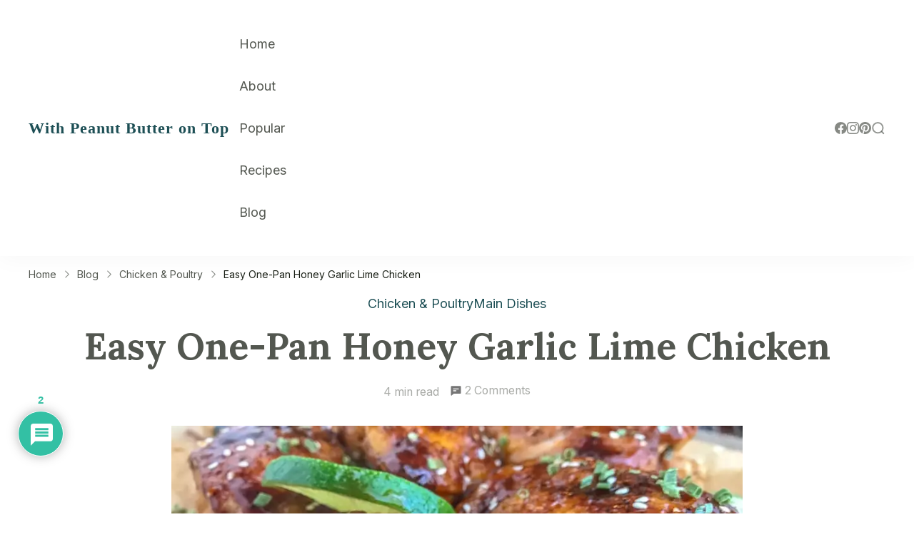

--- FILE ---
content_type: text/html
request_url: https://www.withpeanutbutterontop.com/easy-one-pan-honey-garlic-lime-chicken/
body_size: 80069
content:
    <!DOCTYPE html>
    <html lang="en-US" prefix="og: http://ogp.me/ns#">
    <head itemscope itemtype="https://schema.org/WebSite"><meta charset="UTF-8"><script>if(navigator.userAgent.match(/MSIE|Internet Explorer/i)||navigator.userAgent.match(/Trident\/7\..*?rv:11/i)){var href=document.location.href;if(!href.match(/[?&]nowprocket/)){if(href.indexOf("?")==-1){if(href.indexOf("#")==-1){document.location.href=href+"?nowprocket=1"}else{document.location.href=href.replace("#","?nowprocket=1#")}}else{if(href.indexOf("#")==-1){document.location.href=href+"&nowprocket=1"}else{document.location.href=href.replace("#","&nowprocket=1#")}}}}</script><script>(()=>{class RocketLazyLoadScripts{constructor(){this.v="1.2.6",this.triggerEvents=["keydown","mousedown","mousemove","touchmove","touchstart","touchend","wheel"],this.userEventHandler=this.t.bind(this),this.touchStartHandler=this.i.bind(this),this.touchMoveHandler=this.o.bind(this),this.touchEndHandler=this.h.bind(this),this.clickHandler=this.u.bind(this),this.interceptedClicks=[],this.interceptedClickListeners=[],this.l(this),window.addEventListener("pageshow",(t=>{this.persisted=t.persisted,this.everythingLoaded&&this.m()})),this.CSPIssue=sessionStorage.getItem("rocketCSPIssue"),document.addEventListener("securitypolicyviolation",(t=>{this.CSPIssue||"script-src-elem"!==t.violatedDirective||"data"!==t.blockedURI||(this.CSPIssue=!0,sessionStorage.setItem("rocketCSPIssue",!0))})),document.addEventListener("DOMContentLoaded",(()=>{this.k()})),this.delayedScripts={normal:[],async:[],defer:[]},this.trash=[],this.allJQueries=[]}p(t){document.hidden?t.t():(this.triggerEvents.forEach((e=>window.addEventListener(e,t.userEventHandler,{passive:!0}))),window.addEventListener("touchstart",t.touchStartHandler,{passive:!0}),window.addEventListener("mousedown",t.touchStartHandler),document.addEventListener("visibilitychange",t.userEventHandler))}_(){this.triggerEvents.forEach((t=>window.removeEventListener(t,this.userEventHandler,{passive:!0}))),document.removeEventListener("visibilitychange",this.userEventHandler)}i(t){"HTML"!==t.target.tagName&&(window.addEventListener("touchend",this.touchEndHandler),window.addEventListener("mouseup",this.touchEndHandler),window.addEventListener("touchmove",this.touchMoveHandler,{passive:!0}),window.addEventListener("mousemove",this.touchMoveHandler),t.target.addEventListener("click",this.clickHandler),this.L(t.target,!0),this.S(t.target,"onclick","rocket-onclick"),this.C())}o(t){window.removeEventListener("touchend",this.touchEndHandler),window.removeEventListener("mouseup",this.touchEndHandler),window.removeEventListener("touchmove",this.touchMoveHandler,{passive:!0}),window.removeEventListener("mousemove",this.touchMoveHandler),t.target.removeEventListener("click",this.clickHandler),this.L(t.target,!1),this.S(t.target,"rocket-onclick","onclick"),this.M()}h(){window.removeEventListener("touchend",this.touchEndHandler),window.removeEventListener("mouseup",this.touchEndHandler),window.removeEventListener("touchmove",this.touchMoveHandler,{passive:!0}),window.removeEventListener("mousemove",this.touchMoveHandler)}u(t){t.target.removeEventListener("click",this.clickHandler),this.L(t.target,!1),this.S(t.target,"rocket-onclick","onclick"),this.interceptedClicks.push(t),t.preventDefault(),t.stopPropagation(),t.stopImmediatePropagation(),this.M()}O(){window.removeEventListener("touchstart",this.touchStartHandler,{passive:!0}),window.removeEventListener("mousedown",this.touchStartHandler),this.interceptedClicks.forEach((t=>{t.target.dispatchEvent(new MouseEvent("click",{view:t.view,bubbles:!0,cancelable:!0}))}))}l(t){EventTarget.prototype.addEventListenerWPRocketBase=EventTarget.prototype.addEventListener,EventTarget.prototype.addEventListener=function(e,i,o){"click"!==e||t.windowLoaded||i===t.clickHandler||t.interceptedClickListeners.push({target:this,func:i,options:o}),(this||window).addEventListenerWPRocketBase(e,i,o)}}L(t,e){this.interceptedClickListeners.forEach((i=>{i.target===t&&(e?t.removeEventListener("click",i.func,i.options):t.addEventListener("click",i.func,i.options))})),t.parentNode!==document.documentElement&&this.L(t.parentNode,e)}D(){return new Promise((t=>{this.P?this.M=t:t()}))}C(){this.P=!0}M(){this.P=!1}S(t,e,i){t.hasAttribute&&t.hasAttribute(e)&&(event.target.setAttribute(i,event.target.getAttribute(e)),event.target.removeAttribute(e))}t(){this._(this),"loading"===document.readyState?document.addEventListener("DOMContentLoaded",this.R.bind(this)):this.R()}k(){let t=[];document.querySelectorAll("script[type=rocketlazyloadscript][data-rocket-src]").forEach((e=>{let i=e.getAttribute("data-rocket-src");if(i&&!i.startsWith("data:")){0===i.indexOf("//")&&(i=location.protocol+i);try{const o=new URL(i).origin;o!==location.origin&&t.push({src:o,crossOrigin:e.crossOrigin||"module"===e.getAttribute("data-rocket-type")})}catch(t){}}})),t=[...new Map(t.map((t=>[JSON.stringify(t),t]))).values()],this.T(t,"preconnect")}async R(){this.lastBreath=Date.now(),this.j(this),this.F(this),this.I(),this.W(),this.q(),await this.A(this.delayedScripts.normal),await this.A(this.delayedScripts.defer),await this.A(this.delayedScripts.async);try{await this.U(),await this.H(this),await this.J()}catch(t){console.error(t)}window.dispatchEvent(new Event("rocket-allScriptsLoaded")),this.everythingLoaded=!0,this.D().then((()=>{this.O()})),this.N()}W(){document.querySelectorAll("script[type=rocketlazyloadscript]").forEach((t=>{t.hasAttribute("data-rocket-src")?t.hasAttribute("async")&&!1!==t.async?this.delayedScripts.async.push(t):t.hasAttribute("defer")&&!1!==t.defer||"module"===t.getAttribute("data-rocket-type")?this.delayedScripts.defer.push(t):this.delayedScripts.normal.push(t):this.delayedScripts.normal.push(t)}))}async B(t){if(await this.G(),!0!==t.noModule||!("noModule"in HTMLScriptElement.prototype))return new Promise((e=>{let i;function o(){(i||t).setAttribute("data-rocket-status","executed"),e()}try{if(navigator.userAgent.indexOf("Firefox/")>0||""===navigator.vendor||this.CSPIssue)i=document.createElement("script"),[...t.attributes].forEach((t=>{let e=t.nodeName;"type"!==e&&("data-rocket-type"===e&&(e="type"),"data-rocket-src"===e&&(e="src"),i.setAttribute(e,t.nodeValue))})),t.text&&(i.text=t.text),i.hasAttribute("src")?(i.addEventListener("load",o),i.addEventListener("error",(function(){i.setAttribute("data-rocket-status","failed-network"),e()})),setTimeout((()=>{i.isConnected||e()}),1)):(i.text=t.text,o()),t.parentNode.replaceChild(i,t);else{const i=t.getAttribute("data-rocket-type"),s=t.getAttribute("data-rocket-src");i?(t.type=i,t.removeAttribute("data-rocket-type")):t.removeAttribute("type"),t.addEventListener("load",o),t.addEventListener("error",(i=>{this.CSPIssue&&i.target.src.startsWith("data:")?(console.log("WPRocket: data-uri blocked by CSP -> fallback"),t.removeAttribute("src"),this.B(t).then(e)):(t.setAttribute("data-rocket-status","failed-network"),e())})),s?(t.removeAttribute("data-rocket-src"),t.src=s):t.src="data:text/javascript;base64,"+window.btoa(unescape(encodeURIComponent(t.text)))}}catch(i){t.setAttribute("data-rocket-status","failed-transform"),e()}}));t.setAttribute("data-rocket-status","skipped")}async A(t){const e=t.shift();return e&&e.isConnected?(await this.B(e),this.A(t)):Promise.resolve()}q(){this.T([...this.delayedScripts.normal,...this.delayedScripts.defer,...this.delayedScripts.async],"preload")}T(t,e){var i=document.createDocumentFragment();t.forEach((t=>{const o=t.getAttribute&&t.getAttribute("data-rocket-src")||t.src;if(o&&!o.startsWith("data:")){const s=document.createElement("link");s.href=o,s.rel=e,"preconnect"!==e&&(s.as="script"),t.getAttribute&&"module"===t.getAttribute("data-rocket-type")&&(s.crossOrigin=!0),t.crossOrigin&&(s.crossOrigin=t.crossOrigin),t.integrity&&(s.integrity=t.integrity),i.appendChild(s),this.trash.push(s)}})),document.head.appendChild(i)}j(t){let e={};function i(i,o){return e[o].eventsToRewrite.indexOf(i)>=0&&!t.everythingLoaded?"rocket-"+i:i}function o(t,o){!function(t){e[t]||(e[t]={originalFunctions:{add:t.addEventListener,remove:t.removeEventListener},eventsToRewrite:[]},t.addEventListener=function(){arguments[0]=i(arguments[0],t),e[t].originalFunctions.add.apply(t,arguments)},t.removeEventListener=function(){arguments[0]=i(arguments[0],t),e[t].originalFunctions.remove.apply(t,arguments)})}(t),e[t].eventsToRewrite.push(o)}function s(e,i){let o=e[i];e[i]=null,Object.defineProperty(e,i,{get:()=>o||function(){},set(s){t.everythingLoaded?o=s:e["rocket"+i]=o=s}})}o(document,"DOMContentLoaded"),o(window,"DOMContentLoaded"),o(window,"load"),o(window,"pageshow"),o(document,"readystatechange"),s(document,"onreadystatechange"),s(window,"onload"),s(window,"onpageshow");try{Object.defineProperty(document,"readyState",{get:()=>t.rocketReadyState,set(e){t.rocketReadyState=e},configurable:!0}),document.readyState="loading"}catch(t){console.log("WPRocket DJE readyState conflict, bypassing")}}F(t){let e;function i(e){return t.everythingLoaded?e:e.split(" ").map((t=>"load"===t||0===t.indexOf("load.")?"rocket-jquery-load":t)).join(" ")}function o(o){function s(t){const e=o.fn[t];o.fn[t]=o.fn.init.prototype[t]=function(){return this[0]===window&&("string"==typeof arguments[0]||arguments[0]instanceof String?arguments[0]=i(arguments[0]):"object"==typeof arguments[0]&&Object.keys(arguments[0]).forEach((t=>{const e=arguments[0][t];delete arguments[0][t],arguments[0][i(t)]=e}))),e.apply(this,arguments),this}}o&&o.fn&&!t.allJQueries.includes(o)&&(o.fn.ready=o.fn.init.prototype.ready=function(e){return t.domReadyFired?e.bind(document)(o):document.addEventListener("rocket-DOMContentLoaded",(()=>e.bind(document)(o))),o([])},s("on"),s("one"),t.allJQueries.push(o)),e=o}o(window.jQuery),Object.defineProperty(window,"jQuery",{get:()=>e,set(t){o(t)}})}async H(t){const e=document.querySelector("script[data-webpack]");e&&(await async function(){return new Promise((t=>{e.addEventListener("load",t),e.addEventListener("error",t)}))}(),await t.K(),await t.H(t))}async U(){this.domReadyFired=!0;try{document.readyState="interactive"}catch(t){}await this.G(),document.dispatchEvent(new Event("rocket-readystatechange")),await this.G(),document.rocketonreadystatechange&&document.rocketonreadystatechange(),await this.G(),document.dispatchEvent(new Event("rocket-DOMContentLoaded")),await this.G(),window.dispatchEvent(new Event("rocket-DOMContentLoaded"))}async J(){try{document.readyState="complete"}catch(t){}await this.G(),document.dispatchEvent(new Event("rocket-readystatechange")),await this.G(),document.rocketonreadystatechange&&document.rocketonreadystatechange(),await this.G(),window.dispatchEvent(new Event("rocket-load")),await this.G(),window.rocketonload&&window.rocketonload(),await this.G(),this.allJQueries.forEach((t=>t(window).trigger("rocket-jquery-load"))),await this.G();const t=new Event("rocket-pageshow");t.persisted=this.persisted,window.dispatchEvent(t),await this.G(),window.rocketonpageshow&&window.rocketonpageshow({persisted:this.persisted}),this.windowLoaded=!0}m(){document.onreadystatechange&&document.onreadystatechange(),window.onload&&window.onload(),window.onpageshow&&window.onpageshow({persisted:this.persisted})}I(){const t=new Map;document.write=document.writeln=function(e){const i=document.currentScript;i||console.error("WPRocket unable to document.write this: "+e);const o=document.createRange(),s=i.parentElement;let n=t.get(i);void 0===n&&(n=i.nextSibling,t.set(i,n));const c=document.createDocumentFragment();o.setStart(c,0),c.appendChild(o.createContextualFragment(e)),s.insertBefore(c,n)}}async G(){Date.now()-this.lastBreath>45&&(await this.K(),this.lastBreath=Date.now())}async K(){return document.hidden?new Promise((t=>setTimeout(t))):new Promise((t=>requestAnimationFrame(t)))}N(){this.trash.forEach((t=>t.remove()))}static run(){const t=new RocketLazyLoadScripts;t.p(t)}}RocketLazyLoadScripts.run()})();</script>
	    
    <meta name="viewport" content="width=device-width, initial-scale=1">
    <link rel="profile" href="https://gmpg.org/xfn/11">
    <meta name='robots' content='index, follow, max-image-preview:large, max-snippet:-1, max-video-preview:-1' />

	<!-- This site is optimized with the Yoast SEO Premium plugin v23.5 (Yoast SEO v26.7) - https://yoast.com/wordpress/plugins/seo/ -->
	<title>Easy One-Pan Honey Garlic Lime Chicken - With Peanut Butter on Top</title><link rel="preload" data-rocket-preload as="style" href="https://fonts.googleapis.com/css?family=Inter%7CRoboto%7CLora%3Aregular%2C500%2C700%2C900%7CLora%3Aregular%2C500%2C700%7CLora%3A500%2C700%7CLora&#038;display=swap" /><link rel="stylesheet" href="https://fonts.googleapis.com/css?family=Inter%7CRoboto%7CLora%3Aregular%2C500%2C700%2C900%7CLora%3Aregular%2C500%2C700%7CLora%3A500%2C700%7CLora&#038;display=swap" media="print" onload="this.media='all'" /><noscript><link rel="stylesheet" href="https://fonts.googleapis.com/css?family=Inter%7CRoboto%7CLora%3Aregular%2C500%2C700%2C900%7CLora%3Aregular%2C500%2C700%7CLora%3A500%2C700%7CLora&#038;display=swap" /></noscript><link rel="preload" data-rocket-preload as="image" href="https://i0.wp.com/www.withpeanutbutterontop.com/wp-content/uploads/2019/01/Easy-One-Pot-Broccoli-Cheddar-Soup8.jpg" imagesrcset="https://i0.wp.com/www.withpeanutbutterontop.com/wp-content/uploads/2019/01/Easy-One-Pot-Broccoli-Cheddar-Soup8.jpg 675w, https://i0.wp.com/www.withpeanutbutterontop.com/wp-content/uploads/2019/01/Easy-One-Pot-Broccoli-Cheddar-Soup8-450x600.jpg 450w, https://i0.wp.com/www.withpeanutbutterontop.com/wp-content/uploads/2019/01/Easy-One-Pot-Broccoli-Cheddar-Soup8-420x560.jpg 420w, https://i0.wp.com/www.withpeanutbutterontop.com/wp-content/uploads/2019/01/Easy-One-Pot-Broccoli-Cheddar-Soup8-250x333.jpg 250w, https://i0.wp.com/www.withpeanutbutterontop.com/wp-content/uploads/2019/01/Easy-One-Pot-Broccoli-Cheddar-Soup8-350x467.jpg 350w, https://i0.wp.com/www.withpeanutbutterontop.com/wp-content/uploads/2019/01/Easy-One-Pot-Broccoli-Cheddar-Soup8-160x213.jpg 160w" imagesizes="(max-width: 343px) 100vw, 343px" fetchpriority="high">
	<meta name="description" content="Easy One-Pan Honey Garlic Lime Chicken - this recipe uses only one skillet and is the perfect meal if you&#039;re craving something sweet, yet savory! Sticky, sweet, with a hint of that savory factor that will cater to your taste buds. Minimal ingredients and very easy to make." />
	<link rel="canonical" href="https://www.withpeanutbutterontop.com/easy-one-pan-honey-garlic-lime-chicken/" />
	<meta property="og:locale" content="en_US" />
	<meta property="og:type" content="article" />
	<meta property="og:title" content="Easy One-Pan Honey Garlic Lime Chicken" />
	<meta property="og:description" content="Easy One-Pan Honey Garlic Lime Chicken - this recipe uses only one skillet and is the perfect meal if you&#039;re craving something sweet, yet savory! Sticky, sweet, with a hint of that savory factor that will cater to your taste buds. Minimal ingredients and very easy to make." />
	<meta property="og:url" content="https://www.withpeanutbutterontop.com/easy-one-pan-honey-garlic-lime-chicken/" />
	<meta property="og:site_name" content="With Peanut Butter on Top" />
	<meta property="article:publisher" content="www.facebook.com/withpeanutbutterontop" />
	<meta property="article:author" content="www.facebook.com/withpeanutbutterontop" />
	<meta property="article:published_time" content="2018-04-09T17:16:46+00:00" />
	<meta property="article:modified_time" content="2023-01-03T18:18:44+00:00" />
	<meta property="og:image" content="https://i0.wp.com/www.withpeanutbutterontop.com/wp-content/uploads/2018/04/Honey-Lime-Garlic-Chicken-Thighs16.jpg" />
	<meta property="og:image:width" content="900" />
	<meta property="og:image:height" content="675" />
	<meta property="og:image:type" content="image/jpeg" />
	<meta name="author" content="Samantha Buckner" />
	<meta name="twitter:card" content="summary_large_image" />
	<meta name="twitter:creator" content="@www.twitter.com/withpbontop" />
	<meta name="twitter:site" content="@withpbontop" />
	<meta name="twitter:label1" content="Written by" />
	<meta name="twitter:data1" content="Samantha Buckner" />
	<meta name="twitter:label2" content="Est. reading time" />
	<meta name="twitter:data2" content="3 minutes" />
	<script type="application/ld+json" class="yoast-schema-graph">{"@context":"https://schema.org","@graph":[{"@type":"Article","@id":"https://www.withpeanutbutterontop.com/easy-one-pan-honey-garlic-lime-chicken/#article","isPartOf":{"@id":"https://www.withpeanutbutterontop.com/easy-one-pan-honey-garlic-lime-chicken/"},"author":{"name":"Samantha Buckner","@id":"https://www.withpeanutbutterontop.com/#/schema/person/1f1ba8a24a1ca16c8fb6bb0c81b4a6d7"},"headline":"Easy One-Pan Honey Garlic Lime Chicken","datePublished":"2018-04-09T17:16:46+00:00","dateModified":"2023-01-03T18:18:44+00:00","wordCount":669,"commentCount":2,"publisher":{"@id":"https://www.withpeanutbutterontop.com/#/schema/person/1f1ba8a24a1ca16c8fb6bb0c81b4a6d7"},"image":{"@id":"https://www.withpeanutbutterontop.com/easy-one-pan-honey-garlic-lime-chicken/#primaryimage"},"thumbnailUrl":"https://i0.wp.com/www.withpeanutbutterontop.com/wp-content/uploads/2018/04/Honey-Lime-Garlic-Chicken-Thighs16.jpg","keywords":["Chicken &amp; Poultry","Chicken Recipes"],"articleSection":["Chicken &amp; Poultry","Main Dishes"],"inLanguage":"en-US","potentialAction":[{"@type":"CommentAction","name":"Comment","target":["https://www.withpeanutbutterontop.com/easy-one-pan-honey-garlic-lime-chicken/#respond"]}]},{"@type":"WebPage","@id":"https://www.withpeanutbutterontop.com/easy-one-pan-honey-garlic-lime-chicken/","url":"https://www.withpeanutbutterontop.com/easy-one-pan-honey-garlic-lime-chicken/","name":"Easy One-Pan Honey Garlic Lime Chicken - With Peanut Butter on Top","isPartOf":{"@id":"https://www.withpeanutbutterontop.com/#website"},"primaryImageOfPage":{"@id":"https://www.withpeanutbutterontop.com/easy-one-pan-honey-garlic-lime-chicken/#primaryimage"},"image":{"@id":"https://www.withpeanutbutterontop.com/easy-one-pan-honey-garlic-lime-chicken/#primaryimage"},"thumbnailUrl":"https://i0.wp.com/www.withpeanutbutterontop.com/wp-content/uploads/2018/04/Honey-Lime-Garlic-Chicken-Thighs16.jpg","datePublished":"2018-04-09T17:16:46+00:00","dateModified":"2023-01-03T18:18:44+00:00","description":"Easy One-Pan Honey Garlic Lime Chicken - this recipe uses only one skillet and is the perfect meal if you're craving something sweet, yet savory! Sticky, sweet, with a hint of that savory factor that will cater to your taste buds. Minimal ingredients and very easy to make.","breadcrumb":{"@id":"https://www.withpeanutbutterontop.com/easy-one-pan-honey-garlic-lime-chicken/#breadcrumb"},"inLanguage":"en-US","potentialAction":[{"@type":"ReadAction","target":["https://www.withpeanutbutterontop.com/easy-one-pan-honey-garlic-lime-chicken/"]}]},{"@type":"ImageObject","inLanguage":"en-US","@id":"https://www.withpeanutbutterontop.com/easy-one-pan-honey-garlic-lime-chicken/#primaryimage","url":"https://i0.wp.com/www.withpeanutbutterontop.com/wp-content/uploads/2018/04/Honey-Lime-Garlic-Chicken-Thighs16.jpg","contentUrl":"https://i0.wp.com/www.withpeanutbutterontop.com/wp-content/uploads/2018/04/Honey-Lime-Garlic-Chicken-Thighs16.jpg","width":900,"height":675,"caption":"Honey Lime Garlic Chicken Thighs - easy, quick and bursting with flavor! #healthy #chickenthighs #honeylimegarlic #honey #garlic #onepan | https://withpeanutbutterontop.com"},{"@type":"BreadcrumbList","@id":"https://www.withpeanutbutterontop.com/easy-one-pan-honey-garlic-lime-chicken/#breadcrumb","itemListElement":[{"@type":"ListItem","position":1,"name":"Home","item":"https://www.withpeanutbutterontop.com/?page_id=36"},{"@type":"ListItem","position":2,"name":"Easy One-Pan Honey Garlic Lime Chicken"}]},{"@type":"WebSite","@id":"https://www.withpeanutbutterontop.com/#website","url":"https://www.withpeanutbutterontop.com/","name":"With Peanut Butter on Top","description":"","publisher":{"@id":"https://www.withpeanutbutterontop.com/#/schema/person/1f1ba8a24a1ca16c8fb6bb0c81b4a6d7"},"potentialAction":[{"@type":"SearchAction","target":{"@type":"EntryPoint","urlTemplate":"https://www.withpeanutbutterontop.com/?s={search_term_string}"},"query-input":{"@type":"PropertyValueSpecification","valueRequired":true,"valueName":"search_term_string"}}],"inLanguage":"en-US"},{"@type":["Person","Organization"],"@id":"https://www.withpeanutbutterontop.com/#/schema/person/1f1ba8a24a1ca16c8fb6bb0c81b4a6d7","name":"Samantha Buckner","logo":{"@id":"https://www.withpeanutbutterontop.com/#/schema/person/image/"},"sameAs":["https://www.withpeanutbutterontop.com","www.facebook.com/withpeanutbutterontop","www.instagram.com/withpeanutbutterontop","www.pinterest.com/withpbontop","https://x.com/www.twitter.com/withpbontop"]},{"@type":"Recipe","name":"Easy One-Pan Honey Garlic Lime Chicken","author":{"@type":"Person","name":"Samantha Buckner"},"description":"Easy One-Pan Honey Garlic Lime&nbsp;Chicken -&nbsp;this recipe uses only one skillet and is the perfect meal if you're&nbsp;craving something sweet, yet savory! Sticky, sweet, with a hint of that savory factor that will cater to your taste buds. Minimal ingredients and very easy to make.Bonus: Works great for to-go lunches for school or work!","datePublished":"2018-04-09T12:16:46+00:00","image":["https://i0.wp.com/www.withpeanutbutterontop.com/wp-content/uploads/2018/04/Honey-Lime-Garlic-Chicken-Thighs14.jpg","https://www.withpeanutbutterontop.com/wp-content/uploads/2018/04/Honey-Lime-Garlic-Chicken-Thighs14-500x500.jpg","https://www.withpeanutbutterontop.com/wp-content/uploads/2018/04/Honey-Lime-Garlic-Chicken-Thighs14-500x375.jpg","https://www.withpeanutbutterontop.com/wp-content/uploads/2018/04/Honey-Lime-Garlic-Chicken-Thighs14-480x270.jpg"],"recipeYield":["6"],"prepTime":"PT10M","cookTime":"PT20M","totalTime":"PT30M","recipeIngredient":["2 tbsp low-sodium soy sauce","1 tsp minced garlic","2 tbsp ketchup","1/4 cup honey","1/2 tsp garlic powder","1/4 tsp ground ginger","1  lime (juiced)","lime (zest)","1 1/2 lbs chicken thighs","salt (to taste)","garlic powder (to taste)","pepper (to taste)","dried chives","sesame seeds"],"recipeInstructions":[{"@type":"HowToStep","text":"Season chicken thighs with garlic powder, salt, and pepper - all to taste.","name":"Season chicken thighs with garlic powder, salt, and pepper - all to taste.","url":"https://www.withpeanutbutterontop.com/easy-one-pan-honey-garlic-lime-chicken/#wprm-recipe-3734-step-0-0"},{"@type":"HowToStep","text":"Place a medium nonstick skiller over medium heat; sear the chicken on both sides until it has reached a golden, crispy coating. Approximately 3-4 minutes per side.","name":"Place a medium nonstick skiller over medium heat; sear the chicken on both sides until it has reached a golden, crispy coating. Approximately 3-4 minutes per side.","url":"https://www.withpeanutbutterontop.com/easy-one-pan-honey-garlic-lime-chicken/#wprm-recipe-3734-step-0-1"},{"@type":"HowToStep","text":"While the chicken is searing, prepare the ingredients for the sauce. Whisk ingredients in a medium bowl to thoroughly incorporate.","name":"While the chicken is searing, prepare the ingredients for the sauce. Whisk ingredients in a medium bowl to thoroughly incorporate.","url":"https://www.withpeanutbutterontop.com/easy-one-pan-honey-garlic-lime-chicken/#wprm-recipe-3734-step-0-2"},{"@type":"HowToStep","text":"Once the chicken has reached a crispy outer coating, remove from pan and place into the bowl with the honey garlic lime sauce. Using tongs, toss to coat each thigh.","name":"Once the chicken has reached a crispy outer coating, remove from pan and place into the bowl with the honey garlic lime sauce. Using tongs, toss to coat each thigh.","url":"https://www.withpeanutbutterontop.com/easy-one-pan-honey-garlic-lime-chicken/#wprm-recipe-3734-step-0-3"},{"@type":"HowToStep","text":"Return each thigh to the pan, skin side down. Cover and allow to cook 2-3 minutes before flipping. Add any remaining sauce in the bowl to the tops of each flipped thigh, recover and allow to cook for 1-2 minutes.","name":"Return each thigh to the pan, skin side down. Cover and allow to cook 2-3 minutes before flipping. Add any remaining sauce in the bowl to the tops of each flipped thigh, recover and allow to cook for 1-2 minutes.","url":"https://www.withpeanutbutterontop.com/easy-one-pan-honey-garlic-lime-chicken/#wprm-recipe-3734-step-0-4"},{"@type":"HowToStep","text":"Garnish with chives and sesame seeds. Enjoy!","name":"Garnish with chives and sesame seeds. Enjoy!","url":"https://www.withpeanutbutterontop.com/easy-one-pan-honey-garlic-lime-chicken/#wprm-recipe-3734-step-0-5"}],"aggregateRating":{"@type":"AggregateRating","ratingValue":"4.86","ratingCount":"7"},"recipeCategory":["Main Course"],"recipeCuisine":["Chinese"],"nutrition":{"@type":"NutritionInformation","servingSize":"1 serving","calories":"304 kcal","carbohydrateContent":"15 g","proteinContent":"18 g","fatContent":"18 g","saturatedFatContent":"5 g","cholesterolContent":"111 mg","sodiumContent":"317 mg","sugarContent":"13 g"},"@id":"https://www.withpeanutbutterontop.com/easy-one-pan-honey-garlic-lime-chicken/#recipe","isPartOf":{"@id":"https://www.withpeanutbutterontop.com/easy-one-pan-honey-garlic-lime-chicken/#article"},"mainEntityOfPage":"https://www.withpeanutbutterontop.com/easy-one-pan-honey-garlic-lime-chicken/"}]}</script>
	<!-- / Yoast SEO Premium plugin. -->


<link rel='dns-prefetch' href='//scripts.mediavine.com' />
<link rel='dns-prefetch' href='//www.google.com' />
<link rel='dns-prefetch' href='//fonts.googleapis.com' />
<link rel='dns-prefetch' href='//i0.wp.com' />
<link href='https://fonts.gstatic.com' crossorigin rel='preconnect' />
<link href='https://i0.wp.com' rel='preconnect' />
<link rel="alternate" type="application/rss+xml" title="With Peanut Butter on Top &raquo; Feed" href="https://www.withpeanutbutterontop.com/feed/" />
<link rel="alternate" type="application/rss+xml" title="With Peanut Butter on Top &raquo; Comments Feed" href="https://www.withpeanutbutterontop.com/comments/feed/" />
<link rel="alternate" type="application/rss+xml" title="With Peanut Butter on Top &raquo; Easy One-Pan Honey Garlic Lime Chicken Comments Feed" href="https://www.withpeanutbutterontop.com/easy-one-pan-honey-garlic-lime-chicken/feed/" />
			<link rel="preload" href="https://www.withpeanutbutterontop.com/wp-content/plugins/canvas/assets/fonts/canvas-icons.woff" as="font" type="font/woff" crossorigin>
			<script type="rocketlazyloadscript">(()=>{"use strict";const e=[400,500,600,700,800,900],t=e=>`wprm-min-${e}`,n=e=>`wprm-max-${e}`,s=new Set,o="ResizeObserver"in window,r=o?new ResizeObserver((e=>{for(const t of e)c(t.target)})):null,i=.5/(window.devicePixelRatio||1);function c(s){const o=s.getBoundingClientRect().width||0;for(let r=0;r<e.length;r++){const c=e[r],a=o<=c+i;o>c+i?s.classList.add(t(c)):s.classList.remove(t(c)),a?s.classList.add(n(c)):s.classList.remove(n(c))}}function a(e){s.has(e)||(s.add(e),r&&r.observe(e),c(e))}!function(e=document){e.querySelectorAll(".wprm-recipe").forEach(a)}();if(new MutationObserver((e=>{for(const t of e)for(const e of t.addedNodes)e instanceof Element&&(e.matches?.(".wprm-recipe")&&a(e),e.querySelectorAll?.(".wprm-recipe").forEach(a))})).observe(document.documentElement,{childList:!0,subtree:!0}),!o){let e=0;addEventListener("resize",(()=>{e&&cancelAnimationFrame(e),e=requestAnimationFrame((()=>s.forEach(c)))}),{passive:!0})}})();</script>		<!-- This site uses the Google Analytics by MonsterInsights plugin v9.11.1 - Using Analytics tracking - https://www.monsterinsights.com/ -->
							<script type="rocketlazyloadscript" data-rocket-src="//www.googletagmanager.com/gtag/js?id=G-2L1QTBK1J9"  data-cfasync="false" data-wpfc-render="false" data-rocket-type="text/javascript" async></script>
			<script type="rocketlazyloadscript" data-cfasync="false" data-wpfc-render="false" data-rocket-type="text/javascript">
				var mi_version = '9.11.1';
				var mi_track_user = true;
				var mi_no_track_reason = '';
								var MonsterInsightsDefaultLocations = {"page_location":"https:\/\/www.withpeanutbutterontop.com\/easy-one-pan-honey-garlic-lime-chicken\/"};
								if ( typeof MonsterInsightsPrivacyGuardFilter === 'function' ) {
					var MonsterInsightsLocations = (typeof MonsterInsightsExcludeQuery === 'object') ? MonsterInsightsPrivacyGuardFilter( MonsterInsightsExcludeQuery ) : MonsterInsightsPrivacyGuardFilter( MonsterInsightsDefaultLocations );
				} else {
					var MonsterInsightsLocations = (typeof MonsterInsightsExcludeQuery === 'object') ? MonsterInsightsExcludeQuery : MonsterInsightsDefaultLocations;
				}

								var disableStrs = [
										'ga-disable-G-2L1QTBK1J9',
									];

				/* Function to detect opted out users */
				function __gtagTrackerIsOptedOut() {
					for (var index = 0; index < disableStrs.length; index++) {
						if (document.cookie.indexOf(disableStrs[index] + '=true') > -1) {
							return true;
						}
					}

					return false;
				}

				/* Disable tracking if the opt-out cookie exists. */
				if (__gtagTrackerIsOptedOut()) {
					for (var index = 0; index < disableStrs.length; index++) {
						window[disableStrs[index]] = true;
					}
				}

				/* Opt-out function */
				function __gtagTrackerOptout() {
					for (var index = 0; index < disableStrs.length; index++) {
						document.cookie = disableStrs[index] + '=true; expires=Thu, 31 Dec 2099 23:59:59 UTC; path=/';
						window[disableStrs[index]] = true;
					}
				}

				if ('undefined' === typeof gaOptout) {
					function gaOptout() {
						__gtagTrackerOptout();
					}
				}
								window.dataLayer = window.dataLayer || [];

				window.MonsterInsightsDualTracker = {
					helpers: {},
					trackers: {},
				};
				if (mi_track_user) {
					function __gtagDataLayer() {
						dataLayer.push(arguments);
					}

					function __gtagTracker(type, name, parameters) {
						if (!parameters) {
							parameters = {};
						}

						if (parameters.send_to) {
							__gtagDataLayer.apply(null, arguments);
							return;
						}

						if (type === 'event') {
														parameters.send_to = monsterinsights_frontend.v4_id;
							var hookName = name;
							if (typeof parameters['event_category'] !== 'undefined') {
								hookName = parameters['event_category'] + ':' + name;
							}

							if (typeof MonsterInsightsDualTracker.trackers[hookName] !== 'undefined') {
								MonsterInsightsDualTracker.trackers[hookName](parameters);
							} else {
								__gtagDataLayer('event', name, parameters);
							}
							
						} else {
							__gtagDataLayer.apply(null, arguments);
						}
					}

					__gtagTracker('js', new Date());
					__gtagTracker('set', {
						'developer_id.dZGIzZG': true,
											});
					if ( MonsterInsightsLocations.page_location ) {
						__gtagTracker('set', MonsterInsightsLocations);
					}
										__gtagTracker('config', 'G-2L1QTBK1J9', {"forceSSL":"true"} );
										window.gtag = __gtagTracker;										(function () {
						/* https://developers.google.com/analytics/devguides/collection/analyticsjs/ */
						/* ga and __gaTracker compatibility shim. */
						var noopfn = function () {
							return null;
						};
						var newtracker = function () {
							return new Tracker();
						};
						var Tracker = function () {
							return null;
						};
						var p = Tracker.prototype;
						p.get = noopfn;
						p.set = noopfn;
						p.send = function () {
							var args = Array.prototype.slice.call(arguments);
							args.unshift('send');
							__gaTracker.apply(null, args);
						};
						var __gaTracker = function () {
							var len = arguments.length;
							if (len === 0) {
								return;
							}
							var f = arguments[len - 1];
							if (typeof f !== 'object' || f === null || typeof f.hitCallback !== 'function') {
								if ('send' === arguments[0]) {
									var hitConverted, hitObject = false, action;
									if ('event' === arguments[1]) {
										if ('undefined' !== typeof arguments[3]) {
											hitObject = {
												'eventAction': arguments[3],
												'eventCategory': arguments[2],
												'eventLabel': arguments[4],
												'value': arguments[5] ? arguments[5] : 1,
											}
										}
									}
									if ('pageview' === arguments[1]) {
										if ('undefined' !== typeof arguments[2]) {
											hitObject = {
												'eventAction': 'page_view',
												'page_path': arguments[2],
											}
										}
									}
									if (typeof arguments[2] === 'object') {
										hitObject = arguments[2];
									}
									if (typeof arguments[5] === 'object') {
										Object.assign(hitObject, arguments[5]);
									}
									if ('undefined' !== typeof arguments[1].hitType) {
										hitObject = arguments[1];
										if ('pageview' === hitObject.hitType) {
											hitObject.eventAction = 'page_view';
										}
									}
									if (hitObject) {
										action = 'timing' === arguments[1].hitType ? 'timing_complete' : hitObject.eventAction;
										hitConverted = mapArgs(hitObject);
										__gtagTracker('event', action, hitConverted);
									}
								}
								return;
							}

							function mapArgs(args) {
								var arg, hit = {};
								var gaMap = {
									'eventCategory': 'event_category',
									'eventAction': 'event_action',
									'eventLabel': 'event_label',
									'eventValue': 'event_value',
									'nonInteraction': 'non_interaction',
									'timingCategory': 'event_category',
									'timingVar': 'name',
									'timingValue': 'value',
									'timingLabel': 'event_label',
									'page': 'page_path',
									'location': 'page_location',
									'title': 'page_title',
									'referrer' : 'page_referrer',
								};
								for (arg in args) {
																		if (!(!args.hasOwnProperty(arg) || !gaMap.hasOwnProperty(arg))) {
										hit[gaMap[arg]] = args[arg];
									} else {
										hit[arg] = args[arg];
									}
								}
								return hit;
							}

							try {
								f.hitCallback();
							} catch (ex) {
							}
						};
						__gaTracker.create = newtracker;
						__gaTracker.getByName = newtracker;
						__gaTracker.getAll = function () {
							return [];
						};
						__gaTracker.remove = noopfn;
						__gaTracker.loaded = true;
						window['__gaTracker'] = __gaTracker;
					})();
									} else {
										console.log("");
					(function () {
						function __gtagTracker() {
							return null;
						}

						window['__gtagTracker'] = __gtagTracker;
						window['gtag'] = __gtagTracker;
					})();
									}
			</script>
							<!-- / Google Analytics by MonsterInsights -->
		<style id='wp-img-auto-sizes-contain-inline-css' type='text/css'>
img:is([sizes=auto i],[sizes^="auto," i]){contain-intrinsic-size:3000px 1500px}
/*# sourceURL=wp-img-auto-sizes-contain-inline-css */
</style>
<link data-minify="1" rel='stylesheet' id='canvas-css' href='https://www.withpeanutbutterontop.com/wp-content/cache/min/1/wp-content/plugins/canvas/assets/css/canvas.css?ver=1728314736' type='text/css' media='all' />
<link rel='alternate stylesheet' id='powerkit-icons-css' href='https://www.withpeanutbutterontop.com/wp-content/plugins/powerkit/assets/fonts/powerkit-icons.woff?ver=2.9.4' type='text/css' as='font' type='font/wof' crossorigin />
<link data-minify="1" rel='stylesheet' id='powerkit-css' href='https://www.withpeanutbutterontop.com/wp-content/cache/min/1/wp-content/plugins/powerkit/assets/css/powerkit.css?ver=1728314736' type='text/css' media='all' />
<style id='wp-block-library-inline-css' type='text/css'>
:root{--wp-block-synced-color:#7a00df;--wp-block-synced-color--rgb:122,0,223;--wp-bound-block-color:var(--wp-block-synced-color);--wp-editor-canvas-background:#ddd;--wp-admin-theme-color:#007cba;--wp-admin-theme-color--rgb:0,124,186;--wp-admin-theme-color-darker-10:#006ba1;--wp-admin-theme-color-darker-10--rgb:0,107,160.5;--wp-admin-theme-color-darker-20:#005a87;--wp-admin-theme-color-darker-20--rgb:0,90,135;--wp-admin-border-width-focus:2px}@media (min-resolution:192dpi){:root{--wp-admin-border-width-focus:1.5px}}.wp-element-button{cursor:pointer}:root .has-very-light-gray-background-color{background-color:#eee}:root .has-very-dark-gray-background-color{background-color:#313131}:root .has-very-light-gray-color{color:#eee}:root .has-very-dark-gray-color{color:#313131}:root .has-vivid-green-cyan-to-vivid-cyan-blue-gradient-background{background:linear-gradient(135deg,#00d084,#0693e3)}:root .has-purple-crush-gradient-background{background:linear-gradient(135deg,#34e2e4,#4721fb 50%,#ab1dfe)}:root .has-hazy-dawn-gradient-background{background:linear-gradient(135deg,#faaca8,#dad0ec)}:root .has-subdued-olive-gradient-background{background:linear-gradient(135deg,#fafae1,#67a671)}:root .has-atomic-cream-gradient-background{background:linear-gradient(135deg,#fdd79a,#004a59)}:root .has-nightshade-gradient-background{background:linear-gradient(135deg,#330968,#31cdcf)}:root .has-midnight-gradient-background{background:linear-gradient(135deg,#020381,#2874fc)}:root{--wp--preset--font-size--normal:16px;--wp--preset--font-size--huge:42px}.has-regular-font-size{font-size:1em}.has-larger-font-size{font-size:2.625em}.has-normal-font-size{font-size:var(--wp--preset--font-size--normal)}.has-huge-font-size{font-size:var(--wp--preset--font-size--huge)}.has-text-align-center{text-align:center}.has-text-align-left{text-align:left}.has-text-align-right{text-align:right}.has-fit-text{white-space:nowrap!important}#end-resizable-editor-section{display:none}.aligncenter{clear:both}.items-justified-left{justify-content:flex-start}.items-justified-center{justify-content:center}.items-justified-right{justify-content:flex-end}.items-justified-space-between{justify-content:space-between}.screen-reader-text{border:0;clip-path:inset(50%);height:1px;margin:-1px;overflow:hidden;padding:0;position:absolute;width:1px;word-wrap:normal!important}.screen-reader-text:focus{background-color:#ddd;clip-path:none;color:#444;display:block;font-size:1em;height:auto;left:5px;line-height:normal;padding:15px 23px 14px;text-decoration:none;top:5px;width:auto;z-index:100000}html :where(.has-border-color){border-style:solid}html :where([style*=border-top-color]){border-top-style:solid}html :where([style*=border-right-color]){border-right-style:solid}html :where([style*=border-bottom-color]){border-bottom-style:solid}html :where([style*=border-left-color]){border-left-style:solid}html :where([style*=border-width]){border-style:solid}html :where([style*=border-top-width]){border-top-style:solid}html :where([style*=border-right-width]){border-right-style:solid}html :where([style*=border-bottom-width]){border-bottom-style:solid}html :where([style*=border-left-width]){border-left-style:solid}html :where(img[class*=wp-image-]){height:auto;max-width:100%}:where(figure){margin:0 0 1em}html :where(.is-position-sticky){--wp-admin--admin-bar--position-offset:var(--wp-admin--admin-bar--height,0px)}@media screen and (max-width:600px){html :where(.is-position-sticky){--wp-admin--admin-bar--position-offset:0px}}

/*# sourceURL=wp-block-library-inline-css */
</style><style id='wp-block-search-inline-css' type='text/css'>
.wp-block-search__button{margin-left:10px;word-break:normal}.wp-block-search__button.has-icon{line-height:0}.wp-block-search__button svg{height:1.25em;min-height:24px;min-width:24px;width:1.25em;fill:currentColor;vertical-align:text-bottom}:where(.wp-block-search__button){border:1px solid #ccc;padding:6px 10px}.wp-block-search__inside-wrapper{display:flex;flex:auto;flex-wrap:nowrap;max-width:100%}.wp-block-search__label{width:100%}.wp-block-search.wp-block-search__button-only .wp-block-search__button{box-sizing:border-box;display:flex;flex-shrink:0;justify-content:center;margin-left:0;max-width:100%}.wp-block-search.wp-block-search__button-only .wp-block-search__inside-wrapper{min-width:0!important;transition-property:width}.wp-block-search.wp-block-search__button-only .wp-block-search__input{flex-basis:100%;transition-duration:.3s}.wp-block-search.wp-block-search__button-only.wp-block-search__searchfield-hidden,.wp-block-search.wp-block-search__button-only.wp-block-search__searchfield-hidden .wp-block-search__inside-wrapper{overflow:hidden}.wp-block-search.wp-block-search__button-only.wp-block-search__searchfield-hidden .wp-block-search__input{border-left-width:0!important;border-right-width:0!important;flex-basis:0;flex-grow:0;margin:0;min-width:0!important;padding-left:0!important;padding-right:0!important;width:0!important}:where(.wp-block-search__input){appearance:none;border:1px solid #949494;flex-grow:1;font-family:inherit;font-size:inherit;font-style:inherit;font-weight:inherit;letter-spacing:inherit;line-height:inherit;margin-left:0;margin-right:0;min-width:3rem;padding:8px;text-decoration:unset!important;text-transform:inherit}:where(.wp-block-search__button-inside .wp-block-search__inside-wrapper){background-color:#fff;border:1px solid #949494;box-sizing:border-box;padding:4px}:where(.wp-block-search__button-inside .wp-block-search__inside-wrapper) .wp-block-search__input{border:none;border-radius:0;padding:0 4px}:where(.wp-block-search__button-inside .wp-block-search__inside-wrapper) .wp-block-search__input:focus{outline:none}:where(.wp-block-search__button-inside .wp-block-search__inside-wrapper) :where(.wp-block-search__button){padding:4px 8px}.wp-block-search.aligncenter .wp-block-search__inside-wrapper{margin:auto}.wp-block[data-align=right] .wp-block-search.wp-block-search__button-only .wp-block-search__inside-wrapper{float:right}
/*# sourceURL=https://www.withpeanutbutterontop.com/wp-includes/blocks/search/style.min.css */
</style>
<style id='wp-block-search-theme-inline-css' type='text/css'>
.wp-block-search .wp-block-search__label{font-weight:700}.wp-block-search__button{border:1px solid #ccc;padding:.375em .625em}
/*# sourceURL=https://www.withpeanutbutterontop.com/wp-includes/blocks/search/theme.min.css */
</style>
<style id='wp-block-group-inline-css' type='text/css'>
.wp-block-group{box-sizing:border-box}:where(.wp-block-group.wp-block-group-is-layout-constrained){position:relative}
/*# sourceURL=https://www.withpeanutbutterontop.com/wp-includes/blocks/group/style.min.css */
</style>
<style id='wp-block-group-theme-inline-css' type='text/css'>
:where(.wp-block-group.has-background){padding:1.25em 2.375em}
/*# sourceURL=https://www.withpeanutbutterontop.com/wp-includes/blocks/group/theme.min.css */
</style>
<style id='global-styles-inline-css' type='text/css'>
:root{--wp--preset--aspect-ratio--square: 1;--wp--preset--aspect-ratio--4-3: 4/3;--wp--preset--aspect-ratio--3-4: 3/4;--wp--preset--aspect-ratio--3-2: 3/2;--wp--preset--aspect-ratio--2-3: 2/3;--wp--preset--aspect-ratio--16-9: 16/9;--wp--preset--aspect-ratio--9-16: 9/16;--wp--preset--color--black: #000000;--wp--preset--color--cyan-bluish-gray: #abb8c3;--wp--preset--color--white: #ffffff;--wp--preset--color--pale-pink: #f78da7;--wp--preset--color--vivid-red: #cf2e2e;--wp--preset--color--luminous-vivid-orange: #ff6900;--wp--preset--color--luminous-vivid-amber: #fcb900;--wp--preset--color--light-green-cyan: #7bdcb5;--wp--preset--color--vivid-green-cyan: #00d084;--wp--preset--color--pale-cyan-blue: #8ed1fc;--wp--preset--color--vivid-cyan-blue: #0693e3;--wp--preset--color--vivid-purple: #9b51e0;--wp--preset--color--primary-color: var(--yummy-primary-color, #EDA602);--wp--preset--color--secondary-color: var(--yummy-secondary-color, #227755);--wp--preset--color--body-font-color: var(--yummy-font-color, #39433F);--wp--preset--color--heading-color: var(--yummy-heading-color, #07120D);--wp--preset--color--site-bg-color: var(--yummy-background-color, #FFFFFF);--wp--preset--gradient--vivid-cyan-blue-to-vivid-purple: linear-gradient(135deg,rgb(6,147,227) 0%,rgb(155,81,224) 100%);--wp--preset--gradient--light-green-cyan-to-vivid-green-cyan: linear-gradient(135deg,rgb(122,220,180) 0%,rgb(0,208,130) 100%);--wp--preset--gradient--luminous-vivid-amber-to-luminous-vivid-orange: linear-gradient(135deg,rgb(252,185,0) 0%,rgb(255,105,0) 100%);--wp--preset--gradient--luminous-vivid-orange-to-vivid-red: linear-gradient(135deg,rgb(255,105,0) 0%,rgb(207,46,46) 100%);--wp--preset--gradient--very-light-gray-to-cyan-bluish-gray: linear-gradient(135deg,rgb(238,238,238) 0%,rgb(169,184,195) 100%);--wp--preset--gradient--cool-to-warm-spectrum: linear-gradient(135deg,rgb(74,234,220) 0%,rgb(151,120,209) 20%,rgb(207,42,186) 40%,rgb(238,44,130) 60%,rgb(251,105,98) 80%,rgb(254,248,76) 100%);--wp--preset--gradient--blush-light-purple: linear-gradient(135deg,rgb(255,206,236) 0%,rgb(152,150,240) 100%);--wp--preset--gradient--blush-bordeaux: linear-gradient(135deg,rgb(254,205,165) 0%,rgb(254,45,45) 50%,rgb(107,0,62) 100%);--wp--preset--gradient--luminous-dusk: linear-gradient(135deg,rgb(255,203,112) 0%,rgb(199,81,192) 50%,rgb(65,88,208) 100%);--wp--preset--gradient--pale-ocean: linear-gradient(135deg,rgb(255,245,203) 0%,rgb(182,227,212) 50%,rgb(51,167,181) 100%);--wp--preset--gradient--electric-grass: linear-gradient(135deg,rgb(202,248,128) 0%,rgb(113,206,126) 100%);--wp--preset--gradient--midnight: linear-gradient(135deg,rgb(2,3,129) 0%,rgb(40,116,252) 100%);--wp--preset--font-size--small: 13px;--wp--preset--font-size--medium: 20px;--wp--preset--font-size--large: 36px;--wp--preset--font-size--x-large: 42px;--wp--preset--spacing--20: 0.44rem;--wp--preset--spacing--30: 0.67rem;--wp--preset--spacing--40: 1rem;--wp--preset--spacing--50: 1.5rem;--wp--preset--spacing--60: 2.25rem;--wp--preset--spacing--70: 3.38rem;--wp--preset--spacing--80: 5.06rem;--wp--preset--shadow--natural: 6px 6px 9px rgba(0, 0, 0, 0.2);--wp--preset--shadow--deep: 12px 12px 50px rgba(0, 0, 0, 0.4);--wp--preset--shadow--sharp: 6px 6px 0px rgba(0, 0, 0, 0.2);--wp--preset--shadow--outlined: 6px 6px 0px -3px rgb(255, 255, 255), 6px 6px rgb(0, 0, 0);--wp--preset--shadow--crisp: 6px 6px 0px rgb(0, 0, 0);}:root :where(.is-layout-flow) > :first-child{margin-block-start: 0;}:root :where(.is-layout-flow) > :last-child{margin-block-end: 0;}:root :where(.is-layout-flow) > *{margin-block-start: 24px;margin-block-end: 0;}:root :where(.is-layout-constrained) > :first-child{margin-block-start: 0;}:root :where(.is-layout-constrained) > :last-child{margin-block-end: 0;}:root :where(.is-layout-constrained) > *{margin-block-start: 24px;margin-block-end: 0;}:root :where(.is-layout-flex){gap: 24px;}:root :where(.is-layout-grid){gap: 24px;}body .is-layout-flex{display: flex;}.is-layout-flex{flex-wrap: wrap;align-items: center;}.is-layout-flex > :is(*, div){margin: 0;}body .is-layout-grid{display: grid;}.is-layout-grid > :is(*, div){margin: 0;}.has-black-color{color: var(--wp--preset--color--black) !important;}.has-cyan-bluish-gray-color{color: var(--wp--preset--color--cyan-bluish-gray) !important;}.has-white-color{color: var(--wp--preset--color--white) !important;}.has-pale-pink-color{color: var(--wp--preset--color--pale-pink) !important;}.has-vivid-red-color{color: var(--wp--preset--color--vivid-red) !important;}.has-luminous-vivid-orange-color{color: var(--wp--preset--color--luminous-vivid-orange) !important;}.has-luminous-vivid-amber-color{color: var(--wp--preset--color--luminous-vivid-amber) !important;}.has-light-green-cyan-color{color: var(--wp--preset--color--light-green-cyan) !important;}.has-vivid-green-cyan-color{color: var(--wp--preset--color--vivid-green-cyan) !important;}.has-pale-cyan-blue-color{color: var(--wp--preset--color--pale-cyan-blue) !important;}.has-vivid-cyan-blue-color{color: var(--wp--preset--color--vivid-cyan-blue) !important;}.has-vivid-purple-color{color: var(--wp--preset--color--vivid-purple) !important;}.has-primary-color-color{color: var(--wp--preset--color--primary-color) !important;}.has-secondary-color-color{color: var(--wp--preset--color--secondary-color) !important;}.has-body-font-color-color{color: var(--wp--preset--color--body-font-color) !important;}.has-heading-color-color{color: var(--wp--preset--color--heading-color) !important;}.has-site-bg-color-color{color: var(--wp--preset--color--site-bg-color) !important;}.has-black-background-color{background-color: var(--wp--preset--color--black) !important;}.has-cyan-bluish-gray-background-color{background-color: var(--wp--preset--color--cyan-bluish-gray) !important;}.has-white-background-color{background-color: var(--wp--preset--color--white) !important;}.has-pale-pink-background-color{background-color: var(--wp--preset--color--pale-pink) !important;}.has-vivid-red-background-color{background-color: var(--wp--preset--color--vivid-red) !important;}.has-luminous-vivid-orange-background-color{background-color: var(--wp--preset--color--luminous-vivid-orange) !important;}.has-luminous-vivid-amber-background-color{background-color: var(--wp--preset--color--luminous-vivid-amber) !important;}.has-light-green-cyan-background-color{background-color: var(--wp--preset--color--light-green-cyan) !important;}.has-vivid-green-cyan-background-color{background-color: var(--wp--preset--color--vivid-green-cyan) !important;}.has-pale-cyan-blue-background-color{background-color: var(--wp--preset--color--pale-cyan-blue) !important;}.has-vivid-cyan-blue-background-color{background-color: var(--wp--preset--color--vivid-cyan-blue) !important;}.has-vivid-purple-background-color{background-color: var(--wp--preset--color--vivid-purple) !important;}.has-primary-color-background-color{background-color: var(--wp--preset--color--primary-color) !important;}.has-secondary-color-background-color{background-color: var(--wp--preset--color--secondary-color) !important;}.has-body-font-color-background-color{background-color: var(--wp--preset--color--body-font-color) !important;}.has-heading-color-background-color{background-color: var(--wp--preset--color--heading-color) !important;}.has-site-bg-color-background-color{background-color: var(--wp--preset--color--site-bg-color) !important;}.has-black-border-color{border-color: var(--wp--preset--color--black) !important;}.has-cyan-bluish-gray-border-color{border-color: var(--wp--preset--color--cyan-bluish-gray) !important;}.has-white-border-color{border-color: var(--wp--preset--color--white) !important;}.has-pale-pink-border-color{border-color: var(--wp--preset--color--pale-pink) !important;}.has-vivid-red-border-color{border-color: var(--wp--preset--color--vivid-red) !important;}.has-luminous-vivid-orange-border-color{border-color: var(--wp--preset--color--luminous-vivid-orange) !important;}.has-luminous-vivid-amber-border-color{border-color: var(--wp--preset--color--luminous-vivid-amber) !important;}.has-light-green-cyan-border-color{border-color: var(--wp--preset--color--light-green-cyan) !important;}.has-vivid-green-cyan-border-color{border-color: var(--wp--preset--color--vivid-green-cyan) !important;}.has-pale-cyan-blue-border-color{border-color: var(--wp--preset--color--pale-cyan-blue) !important;}.has-vivid-cyan-blue-border-color{border-color: var(--wp--preset--color--vivid-cyan-blue) !important;}.has-vivid-purple-border-color{border-color: var(--wp--preset--color--vivid-purple) !important;}.has-primary-color-border-color{border-color: var(--wp--preset--color--primary-color) !important;}.has-secondary-color-border-color{border-color: var(--wp--preset--color--secondary-color) !important;}.has-body-font-color-border-color{border-color: var(--wp--preset--color--body-font-color) !important;}.has-heading-color-border-color{border-color: var(--wp--preset--color--heading-color) !important;}.has-site-bg-color-border-color{border-color: var(--wp--preset--color--site-bg-color) !important;}.has-vivid-cyan-blue-to-vivid-purple-gradient-background{background: var(--wp--preset--gradient--vivid-cyan-blue-to-vivid-purple) !important;}.has-light-green-cyan-to-vivid-green-cyan-gradient-background{background: var(--wp--preset--gradient--light-green-cyan-to-vivid-green-cyan) !important;}.has-luminous-vivid-amber-to-luminous-vivid-orange-gradient-background{background: var(--wp--preset--gradient--luminous-vivid-amber-to-luminous-vivid-orange) !important;}.has-luminous-vivid-orange-to-vivid-red-gradient-background{background: var(--wp--preset--gradient--luminous-vivid-orange-to-vivid-red) !important;}.has-very-light-gray-to-cyan-bluish-gray-gradient-background{background: var(--wp--preset--gradient--very-light-gray-to-cyan-bluish-gray) !important;}.has-cool-to-warm-spectrum-gradient-background{background: var(--wp--preset--gradient--cool-to-warm-spectrum) !important;}.has-blush-light-purple-gradient-background{background: var(--wp--preset--gradient--blush-light-purple) !important;}.has-blush-bordeaux-gradient-background{background: var(--wp--preset--gradient--blush-bordeaux) !important;}.has-luminous-dusk-gradient-background{background: var(--wp--preset--gradient--luminous-dusk) !important;}.has-pale-ocean-gradient-background{background: var(--wp--preset--gradient--pale-ocean) !important;}.has-electric-grass-gradient-background{background: var(--wp--preset--gradient--electric-grass) !important;}.has-midnight-gradient-background{background: var(--wp--preset--gradient--midnight) !important;}.has-small-font-size{font-size: var(--wp--preset--font-size--small) !important;}.has-medium-font-size{font-size: var(--wp--preset--font-size--medium) !important;}.has-large-font-size{font-size: var(--wp--preset--font-size--large) !important;}.has-x-large-font-size{font-size: var(--wp--preset--font-size--x-large) !important;}
/*# sourceURL=global-styles-inline-css */
</style>

<style id='classic-theme-styles-inline-css' type='text/css'>
/*! This file is auto-generated */
.wp-block-button__link{color:#fff;background-color:#32373c;border-radius:9999px;box-shadow:none;text-decoration:none;padding:calc(.667em + 2px) calc(1.333em + 2px);font-size:1.125em}.wp-block-file__button{background:#32373c;color:#fff;text-decoration:none}
/*# sourceURL=/wp-includes/css/classic-themes.min.css */
</style>
<link data-minify="1" rel='stylesheet' id='canvas-block-posts-sidebar-css' href='https://www.withpeanutbutterontop.com/wp-content/cache/min/1/wp-content/plugins/canvas/components/posts/block-posts-sidebar/block-posts-sidebar.css?ver=1728314736' type='text/css' media='all' />
<link data-minify="1" rel='stylesheet' id='wprm-public-css' href='https://www.withpeanutbutterontop.com/wp-content/cache/min/1/wp-content/plugins/wp-recipe-maker/dist/public-modern.css?ver=1728314741' type='text/css' media='all' />
<link data-minify="1" rel='stylesheet' id='convertkit-broadcasts-css' href='https://www.withpeanutbutterontop.com/wp-content/cache/min/1/wp-content/plugins/convertkit/resources/frontend/css/broadcasts.css?ver=1728314736' type='text/css' media='all' />
<link data-minify="1" rel='stylesheet' id='convertkit-button-css' href='https://www.withpeanutbutterontop.com/wp-content/cache/min/1/wp-content/plugins/convertkit/resources/frontend/css/button.css?ver=1728314736' type='text/css' media='all' />
<link data-minify="1" rel='stylesheet' id='convertkit-form-css' href='https://www.withpeanutbutterontop.com/wp-content/cache/min/1/wp-content/plugins/convertkit/resources/frontend/css/form.css?ver=1728314736' type='text/css' media='all' />
<link data-minify="1" rel='stylesheet' id='canvas-block-heading-style-css' href='https://www.withpeanutbutterontop.com/wp-content/cache/min/1/wp-content/plugins/canvas/components/content-formatting/block-heading/block.css?ver=1728314736' type='text/css' media='all' />
<link data-minify="1" rel='stylesheet' id='canvas-block-list-style-css' href='https://www.withpeanutbutterontop.com/wp-content/cache/min/1/wp-content/plugins/canvas/components/content-formatting/block-list/block.css?ver=1728314736' type='text/css' media='all' />
<link data-minify="1" rel='stylesheet' id='canvas-block-paragraph-style-css' href='https://www.withpeanutbutterontop.com/wp-content/cache/min/1/wp-content/plugins/canvas/components/content-formatting/block-paragraph/block.css?ver=1728314736' type='text/css' media='all' />
<link data-minify="1" rel='stylesheet' id='canvas-block-separator-style-css' href='https://www.withpeanutbutterontop.com/wp-content/cache/min/1/wp-content/plugins/canvas/components/content-formatting/block-separator/block.css?ver=1728314736' type='text/css' media='all' />
<link data-minify="1" rel='stylesheet' id='canvas-block-group-style-css' href='https://www.withpeanutbutterontop.com/wp-content/cache/min/1/wp-content/plugins/canvas/components/basic-elements/block-group/block.css?ver=1728314736' type='text/css' media='all' />
<link data-minify="1" rel='stylesheet' id='canvas-block-cover-style-css' href='https://www.withpeanutbutterontop.com/wp-content/cache/min/1/wp-content/plugins/canvas/components/basic-elements/block-cover/block.css?ver=1728314736' type='text/css' media='all' />
<link data-minify="1" rel='stylesheet' id='powerkit-author-box-css' href='https://www.withpeanutbutterontop.com/wp-content/cache/min/1/wp-content/plugins/powerkit/modules/author-box/public/css/public-powerkit-author-box.css?ver=1728314736' type='text/css' media='all' />
<link data-minify="1" rel='stylesheet' id='powerkit-basic-elements-css' href='https://www.withpeanutbutterontop.com/wp-content/cache/min/1/wp-content/plugins/powerkit/modules/basic-elements/public/css/public-powerkit-basic-elements.css?ver=1728314736' type='text/css' media='screen' />
<link data-minify="1" rel='stylesheet' id='powerkit-content-formatting-css' href='https://www.withpeanutbutterontop.com/wp-content/cache/min/1/wp-content/plugins/powerkit/modules/content-formatting/public/css/public-powerkit-content-formatting.css?ver=1728314736' type='text/css' media='all' />
<link data-minify="1" rel='stylesheet' id='powerkit-сontributors-css' href='https://www.withpeanutbutterontop.com/wp-content/cache/min/1/wp-content/plugins/powerkit/modules/contributors/public/css/public-powerkit-contributors.css?ver=1728314736' type='text/css' media='all' />
<link data-minify="1" rel='stylesheet' id='powerkit-featured-categories-css' href='https://www.withpeanutbutterontop.com/wp-content/cache/min/1/wp-content/plugins/powerkit/modules/featured-categories/public/css/public-powerkit-featured-categories.css?ver=1728314736' type='text/css' media='all' />
<link data-minify="1" rel='stylesheet' id='powerkit-inline-posts-css' href='https://www.withpeanutbutterontop.com/wp-content/cache/min/1/wp-content/plugins/powerkit/modules/inline-posts/public/css/public-powerkit-inline-posts.css?ver=1728314736' type='text/css' media='all' />
<link data-minify="1" rel='stylesheet' id='powerkit-justified-gallery-css' href='https://www.withpeanutbutterontop.com/wp-content/cache/min/1/wp-content/plugins/powerkit/modules/justified-gallery/public/css/public-powerkit-justified-gallery.css?ver=1728314736' type='text/css' media='all' />
<link rel='stylesheet' id='glightbox-css' href='https://www.withpeanutbutterontop.com/wp-content/plugins/powerkit/modules/lightbox/public/css/glightbox.min.css?ver=2.9.4' type='text/css' media='all' />
<link data-minify="1" rel='stylesheet' id='powerkit-lightbox-css' href='https://www.withpeanutbutterontop.com/wp-content/cache/min/1/wp-content/plugins/powerkit/modules/lightbox/public/css/public-powerkit-lightbox.css?ver=1728314736' type='text/css' media='all' />
<link data-minify="1" rel='stylesheet' id='powerkit-widget-posts-css' href='https://www.withpeanutbutterontop.com/wp-content/cache/min/1/wp-content/plugins/powerkit/modules/posts/public/css/public-powerkit-widget-posts.css?ver=1728314736' type='text/css' media='all' />
<link data-minify="1" rel='stylesheet' id='powerkit-scroll-to-top-css' href='https://www.withpeanutbutterontop.com/wp-content/cache/min/1/wp-content/plugins/powerkit/modules/scroll-to-top/public/css/public-powerkit-scroll-to-top.css?ver=1728314736' type='text/css' media='all' />
<link data-minify="1" rel='stylesheet' id='powerkit-share-buttons-css' href='https://www.withpeanutbutterontop.com/wp-content/cache/min/1/wp-content/plugins/powerkit/modules/share-buttons/public/css/public-powerkit-share-buttons.css?ver=1728314736' type='text/css' media='all' />
<link data-minify="1" rel='stylesheet' id='powerkit-slider-gallery-css' href='https://www.withpeanutbutterontop.com/wp-content/cache/min/1/wp-content/plugins/powerkit/modules/slider-gallery/public/css/public-powerkit-slider-gallery.css?ver=1728314736' type='text/css' media='all' />
<link data-minify="1" rel='stylesheet' id='powerkit-social-links-css' href='https://www.withpeanutbutterontop.com/wp-content/cache/min/1/wp-content/plugins/powerkit/modules/social-links/public/css/public-powerkit-social-links.css?ver=1728314736' type='text/css' media='all' />
<link data-minify="1" rel='stylesheet' id='powerkit-table-of-contents-css' href='https://www.withpeanutbutterontop.com/wp-content/cache/min/1/wp-content/plugins/powerkit/modules/table-of-contents/public/css/public-powerkit-table-of-contents.css?ver=1728314736' type='text/css' media='all' />
<link data-minify="1" rel='stylesheet' id='powerkit-widget-about-css' href='https://www.withpeanutbutterontop.com/wp-content/cache/min/1/wp-content/plugins/powerkit/modules/widget-about/public/css/public-powerkit-widget-about.css?ver=1728314736' type='text/css' media='all' />
<link data-minify="1" rel='stylesheet' id='vk-filter-search-style-css' href='https://www.withpeanutbutterontop.com/wp-content/cache/min/1/wp-content/plugins/vk-filter-search/inc/filter-search/package/build/style.css?ver=1728314736' type='text/css' media='all' />
<link rel='stylesheet' id='yummy-bites-pro-style-css' href='https://www.withpeanutbutterontop.com/wp-content/plugins/yummy-bites-pro/assets/css/style.min.css?ver=2.1.1' type='text/css' media='all' />

<link rel='stylesheet' id='yummy-bites-style-css' href='https://www.withpeanutbutterontop.com/wp-content/themes/yummy-bites/style.min.css?ver=1.2.3' type='text/css' media='all' />
<link rel='stylesheet' id='searchwp-live-search-css' href='https://www.withpeanutbutterontop.com/wp-content/plugins/searchwp-live-ajax-search/assets/styles/style.min.css?ver=1.8.7' type='text/css' media='all' />
<style id='searchwp-live-search-inline-css' type='text/css'>
.searchwp-live-search-result .searchwp-live-search-result--title a {
  font-size: 16px;
}
.searchwp-live-search-result .searchwp-live-search-result--price {
  font-size: 14px;
}
.searchwp-live-search-result .searchwp-live-search-result--add-to-cart .button {
  font-size: 14px;
}

/*# sourceURL=searchwp-live-search-inline-css */
</style>
<link data-minify="1" rel='stylesheet' id='wpdiscuz-frontend-css-css' href='https://www.withpeanutbutterontop.com/wp-content/cache/min/1/wp-content/plugins/wpdiscuz/themes/default/style.css?ver=1728314741' type='text/css' media='all' />
<style id='wpdiscuz-frontend-css-inline-css' type='text/css'>
 #wpdcom .wpd-blog-administrator .wpd-comment-label{color:#ffffff;background-color:#21BFD1;border:none}#wpdcom .wpd-blog-administrator .wpd-comment-author, #wpdcom .wpd-blog-administrator .wpd-comment-author a{color:#21BFD1}#wpdcom.wpd-layout-1 .wpd-comment .wpd-blog-administrator .wpd-avatar img{border-color:#21BFD1}#wpdcom.wpd-layout-2 .wpd-comment.wpd-reply .wpd-comment-wrap.wpd-blog-administrator{border-left:3px solid #21BFD1}#wpdcom.wpd-layout-2 .wpd-comment .wpd-blog-administrator .wpd-avatar img{border-bottom-color:#21BFD1}#wpdcom.wpd-layout-3 .wpd-blog-administrator .wpd-comment-subheader{border-top:1px dashed #21BFD1}#wpdcom.wpd-layout-3 .wpd-reply .wpd-blog-administrator .wpd-comment-right{border-left:1px solid #21BFD1}#wpdcom .wpd-blog-editor .wpd-comment-label{color:#ffffff;background-color:#21BFD1;border:none}#wpdcom .wpd-blog-editor .wpd-comment-author, #wpdcom .wpd-blog-editor .wpd-comment-author a{color:#21BFD1}#wpdcom.wpd-layout-1 .wpd-comment .wpd-blog-editor .wpd-avatar img{border-color:#21BFD1}#wpdcom.wpd-layout-2 .wpd-comment.wpd-reply .wpd-comment-wrap.wpd-blog-editor{border-left:3px solid #21BFD1}#wpdcom.wpd-layout-2 .wpd-comment .wpd-blog-editor .wpd-avatar img{border-bottom-color:#21BFD1}#wpdcom.wpd-layout-3 .wpd-blog-editor .wpd-comment-subheader{border-top:1px dashed #21BFD1}#wpdcom.wpd-layout-3 .wpd-reply .wpd-blog-editor .wpd-comment-right{border-left:1px solid #21BFD1}#wpdcom .wpd-blog-author .wpd-comment-label{color:#ffffff;background-color:#21BFD1;border:none}#wpdcom .wpd-blog-author .wpd-comment-author, #wpdcom .wpd-blog-author .wpd-comment-author a{color:#21BFD1}#wpdcom.wpd-layout-1 .wpd-comment .wpd-blog-author .wpd-avatar img{border-color:#21BFD1}#wpdcom.wpd-layout-2 .wpd-comment .wpd-blog-author .wpd-avatar img{border-bottom-color:#21BFD1}#wpdcom.wpd-layout-3 .wpd-blog-author .wpd-comment-subheader{border-top:1px dashed #21BFD1}#wpdcom.wpd-layout-3 .wpd-reply .wpd-blog-author .wpd-comment-right{border-left:1px solid #21BFD1}#wpdcom .wpd-blog-contributor .wpd-comment-label{color:#ffffff;background-color:#21BFD1;border:none}#wpdcom .wpd-blog-contributor .wpd-comment-author, #wpdcom .wpd-blog-contributor .wpd-comment-author a{color:#21BFD1}#wpdcom.wpd-layout-1 .wpd-comment .wpd-blog-contributor .wpd-avatar img{border-color:#21BFD1}#wpdcom.wpd-layout-2 .wpd-comment .wpd-blog-contributor .wpd-avatar img{border-bottom-color:#21BFD1}#wpdcom.wpd-layout-3 .wpd-blog-contributor .wpd-comment-subheader{border-top:1px dashed #21BFD1}#wpdcom.wpd-layout-3 .wpd-reply .wpd-blog-contributor .wpd-comment-right{border-left:1px solid #21BFD1}#wpdcom .wpd-blog-subscriber .wpd-comment-label{color:#ffffff;background-color:#21BFD1;border:none}#wpdcom .wpd-blog-subscriber .wpd-comment-author, #wpdcom .wpd-blog-subscriber .wpd-comment-author a{color:#21BFD1}#wpdcom.wpd-layout-2 .wpd-comment .wpd-blog-subscriber .wpd-avatar img{border-bottom-color:#21BFD1}#wpdcom.wpd-layout-3 .wpd-blog-subscriber .wpd-comment-subheader{border-top:1px dashed #21BFD1}#wpdcom .wpd-blog-wpseo_manager .wpd-comment-label{color:#ffffff;background-color:#21BFD1;border:none}#wpdcom .wpd-blog-wpseo_manager .wpd-comment-author, #wpdcom .wpd-blog-wpseo_manager .wpd-comment-author a{color:#21BFD1}#wpdcom.wpd-layout-1 .wpd-comment .wpd-blog-wpseo_manager .wpd-avatar img{border-color:#21BFD1}#wpdcom.wpd-layout-2 .wpd-comment .wpd-blog-wpseo_manager .wpd-avatar img{border-bottom-color:#21BFD1}#wpdcom.wpd-layout-3 .wpd-blog-wpseo_manager .wpd-comment-subheader{border-top:1px dashed #21BFD1}#wpdcom.wpd-layout-3 .wpd-reply .wpd-blog-wpseo_manager .wpd-comment-right{border-left:1px solid #21BFD1}#wpdcom .wpd-blog-wpseo_editor .wpd-comment-label{color:#ffffff;background-color:#21BFD1;border:none}#wpdcom .wpd-blog-wpseo_editor .wpd-comment-author, #wpdcom .wpd-blog-wpseo_editor .wpd-comment-author a{color:#21BFD1}#wpdcom.wpd-layout-1 .wpd-comment .wpd-blog-wpseo_editor .wpd-avatar img{border-color:#21BFD1}#wpdcom.wpd-layout-2 .wpd-comment .wpd-blog-wpseo_editor .wpd-avatar img{border-bottom-color:#21BFD1}#wpdcom.wpd-layout-3 .wpd-blog-wpseo_editor .wpd-comment-subheader{border-top:1px dashed #21BFD1}#wpdcom.wpd-layout-3 .wpd-reply .wpd-blog-wpseo_editor .wpd-comment-right{border-left:1px solid #21BFD1}#wpdcom .wpd-blog-delicious_recipes_editor .wpd-comment-label{color:#ffffff;background-color:#00B38F;border:none}#wpdcom .wpd-blog-delicious_recipes_editor .wpd-comment-author, #wpdcom .wpd-blog-delicious_recipes_editor .wpd-comment-author a{color:#00B38F}#wpdcom.wpd-layout-1 .wpd-comment .wpd-blog-delicious_recipes_editor .wpd-avatar img{border-color:#00B38F}#wpdcom.wpd-layout-2 .wpd-comment .wpd-blog-delicious_recipes_editor .wpd-avatar img{border-bottom-color:#00B38F}#wpdcom.wpd-layout-3 .wpd-blog-delicious_recipes_editor .wpd-comment-subheader{border-top:1px dashed #00B38F}#wpdcom.wpd-layout-3 .wpd-reply .wpd-blog-delicious_recipes_editor .wpd-comment-right{border-left:1px solid #00B38F}#wpdcom .wpd-blog-delicious_recipes_subscriber .wpd-comment-label{color:#ffffff;background-color:#00B38F;border:none}#wpdcom .wpd-blog-delicious_recipes_subscriber .wpd-comment-author, #wpdcom .wpd-blog-delicious_recipes_subscriber .wpd-comment-author a{color:#00B38F}#wpdcom.wpd-layout-1 .wpd-comment .wpd-blog-delicious_recipes_subscriber .wpd-avatar img{border-color:#00B38F}#wpdcom.wpd-layout-2 .wpd-comment .wpd-blog-delicious_recipes_subscriber .wpd-avatar img{border-bottom-color:#00B38F}#wpdcom.wpd-layout-3 .wpd-blog-delicious_recipes_subscriber .wpd-comment-subheader{border-top:1px dashed #00B38F}#wpdcom.wpd-layout-3 .wpd-reply .wpd-blog-delicious_recipes_subscriber .wpd-comment-right{border-left:1px solid #00B38F}#wpdcom .wpd-blog-post_author .wpd-comment-label{color:#ffffff;background-color:#21BFD1;border:none}#wpdcom .wpd-blog-post_author .wpd-comment-author, #wpdcom .wpd-blog-post_author .wpd-comment-author a{color:#21BFD1}#wpdcom .wpd-blog-post_author .wpd-avatar img{border-color:#21BFD1}#wpdcom.wpd-layout-1 .wpd-comment .wpd-blog-post_author .wpd-avatar img{border-color:#21BFD1}#wpdcom.wpd-layout-2 .wpd-comment.wpd-reply .wpd-comment-wrap.wpd-blog-post_author{border-left:3px solid #21BFD1}#wpdcom.wpd-layout-2 .wpd-comment .wpd-blog-post_author .wpd-avatar img{border-bottom-color:#21BFD1}#wpdcom.wpd-layout-3 .wpd-blog-post_author .wpd-comment-subheader{border-top:1px dashed #21BFD1}#wpdcom.wpd-layout-3 .wpd-reply .wpd-blog-post_author .wpd-comment-right{border-left:1px solid #21BFD1}#wpdcom .wpd-blog-guest .wpd-comment-label{color:#ffffff;background-color:#21BFD1;border:none}#wpdcom .wpd-blog-guest .wpd-comment-author, #wpdcom .wpd-blog-guest .wpd-comment-author a{color:#21BFD1}#wpdcom.wpd-layout-3 .wpd-blog-guest .wpd-comment-subheader{border-top:1px dashed #21BFD1}#comments, #respond, .comments-area, #wpdcom{}#wpdcom .ql-editor > *{color:#777777}#wpdcom .ql-editor::before{}#wpdcom .ql-toolbar{border:1px solid #DDDDDD;border-top:none}#wpdcom .ql-container{border:1px solid #DDDDDD;border-bottom:none}#wpdcom .wpd-form-row .wpdiscuz-item input[type="text"], #wpdcom .wpd-form-row .wpdiscuz-item input[type="email"], #wpdcom .wpd-form-row .wpdiscuz-item input[type="url"], #wpdcom .wpd-form-row .wpdiscuz-item input[type="color"], #wpdcom .wpd-form-row .wpdiscuz-item input[type="date"], #wpdcom .wpd-form-row .wpdiscuz-item input[type="datetime"], #wpdcom .wpd-form-row .wpdiscuz-item input[type="datetime-local"], #wpdcom .wpd-form-row .wpdiscuz-item input[type="month"], #wpdcom .wpd-form-row .wpdiscuz-item input[type="number"], #wpdcom .wpd-form-row .wpdiscuz-item input[type="time"], #wpdcom textarea, #wpdcom select{border:1px solid #DDDDDD;color:#777777}#wpdcom .wpd-form-row .wpdiscuz-item textarea{border:1px solid #DDDDDD}#wpdcom input::placeholder, #wpdcom textarea::placeholder, #wpdcom input::-moz-placeholder, #wpdcom textarea::-webkit-input-placeholder{}#wpdcom .wpd-comment-text{color:#777777}#wpdcom .wpd-thread-head .wpd-thread-info{border-bottom:2px solid #21BFD1}#wpdcom .wpd-thread-head .wpd-thread-info.wpd-reviews-tab svg{fill:#21BFD1}#wpdcom .wpd-thread-head .wpdiscuz-user-settings{border-bottom:2px solid #21BFD1}#wpdcom .wpd-thread-head .wpdiscuz-user-settings:hover{color:#21BFD1}#wpdcom .wpd-comment .wpd-follow-link:hover{color:#21BFD1}#wpdcom .wpd-comment-status .wpd-sticky{color:#21BFD1}#wpdcom .wpd-thread-filter .wpdf-active{color:#21BFD1;border-bottom-color:#21BFD1}#wpdcom .wpd-comment-info-bar{border:1px dashed #4eccdb;background:#e9f9fb}#wpdcom .wpd-comment-info-bar .wpd-current-view i{color:#21BFD1}#wpdcom .wpd-filter-view-all:hover{background:#21BFD1}#wpdcom .wpdiscuz-item .wpdiscuz-rating > label{color:#DDDDDD}#wpdcom .wpdiscuz-item .wpdiscuz-rating:not(:checked) > label:hover, .wpdiscuz-rating:not(:checked) > label:hover ~ label{}#wpdcom .wpdiscuz-item .wpdiscuz-rating > input ~ label:hover, #wpdcom .wpdiscuz-item .wpdiscuz-rating > input:not(:checked) ~ label:hover ~ label, #wpdcom .wpdiscuz-item .wpdiscuz-rating > input:not(:checked) ~ label:hover ~ label{color:#FFED85}#wpdcom .wpdiscuz-item .wpdiscuz-rating > input:checked ~ label:hover, #wpdcom .wpdiscuz-item .wpdiscuz-rating > input:checked ~ label:hover, #wpdcom .wpdiscuz-item .wpdiscuz-rating > label:hover ~ input:checked ~ label, #wpdcom .wpdiscuz-item .wpdiscuz-rating > input:checked + label:hover ~ label, #wpdcom .wpdiscuz-item .wpdiscuz-rating > input:checked ~ label:hover ~ label, .wpd-custom-field .wcf-active-star, #wpdcom .wpdiscuz-item .wpdiscuz-rating > input:checked ~ label{color:#FFD700}#wpd-post-rating .wpd-rating-wrap .wpd-rating-stars svg .wpd-star{fill:#DDDDDD}#wpd-post-rating .wpd-rating-wrap .wpd-rating-stars svg .wpd-active{fill:#FFD700}#wpd-post-rating .wpd-rating-wrap .wpd-rate-starts svg .wpd-star{fill:#DDDDDD}#wpd-post-rating .wpd-rating-wrap .wpd-rate-starts:hover svg .wpd-star{fill:#FFED85}#wpd-post-rating.wpd-not-rated .wpd-rating-wrap .wpd-rate-starts svg:hover ~ svg .wpd-star{fill:#DDDDDD}.wpdiscuz-post-rating-wrap .wpd-rating .wpd-rating-wrap .wpd-rating-stars svg .wpd-star{fill:#DDDDDD}.wpdiscuz-post-rating-wrap .wpd-rating .wpd-rating-wrap .wpd-rating-stars svg .wpd-active{fill:#FFD700}#wpdcom .wpd-comment .wpd-follow-active{color:#ff7a00}#wpdcom .page-numbers{color:#555;border:#555 1px solid}#wpdcom span.current{background:#555}#wpdcom.wpd-layout-1 .wpd-new-loaded-comment > .wpd-comment-wrap > .wpd-comment-right{background:#FFFAD6}#wpdcom.wpd-layout-2 .wpd-new-loaded-comment.wpd-comment > .wpd-comment-wrap > .wpd-comment-right{background:#FFFAD6}#wpdcom.wpd-layout-2 .wpd-new-loaded-comment.wpd-comment.wpd-reply > .wpd-comment-wrap > .wpd-comment-right{background:transparent}#wpdcom.wpd-layout-2 .wpd-new-loaded-comment.wpd-comment.wpd-reply > .wpd-comment-wrap{background:#FFFAD6}#wpdcom.wpd-layout-3 .wpd-new-loaded-comment.wpd-comment > .wpd-comment-wrap > .wpd-comment-right{background:#FFFAD6}#wpdcom .wpd-follow:hover i, #wpdcom .wpd-unfollow:hover i, #wpdcom .wpd-comment .wpd-follow-active:hover i{color:#21BFD1}#wpdcom .wpdiscuz-readmore{cursor:pointer;color:#21BFD1}.wpd-custom-field .wcf-pasiv-star, #wpcomm .wpdiscuz-item .wpdiscuz-rating > label{color:#DDDDDD}.wpd-wrapper .wpd-list-item.wpd-active{border-top:3px solid #21BFD1}#wpdcom.wpd-layout-2 .wpd-comment.wpd-reply.wpd-unapproved-comment .wpd-comment-wrap{border-left:3px solid #FFFAD6}#wpdcom.wpd-layout-3 .wpd-comment.wpd-reply.wpd-unapproved-comment .wpd-comment-right{border-left:1px solid #FFFAD6}#wpdcom .wpd-prim-button{background-color:#555555;color:#FFFFFF}#wpdcom .wpd_label__check i.wpdicon-on{color:#555555;border:1px solid #aaaaaa}#wpd-bubble-wrapper #wpd-bubble-all-comments-count{color:#1DB99A}#wpd-bubble-wrapper > div{background-color:#1DB99A}#wpd-bubble-wrapper > #wpd-bubble #wpd-bubble-add-message{background-color:#1DB99A}#wpd-bubble-wrapper > #wpd-bubble #wpd-bubble-add-message::before{border-left-color:#1DB99A;border-right-color:#1DB99A}#wpd-bubble-wrapper.wpd-right-corner > #wpd-bubble #wpd-bubble-add-message::before{border-left-color:#1DB99A;border-right-color:#1DB99A}.wpd-inline-icon-wrapper path.wpd-inline-icon-first{fill:#1DB99A}.wpd-inline-icon-count{background-color:#1DB99A}.wpd-inline-icon-count::before{border-right-color:#1DB99A}.wpd-inline-form-wrapper::before{border-bottom-color:#1DB99A}.wpd-inline-form-question{background-color:#1DB99A}.wpd-inline-form{background-color:#1DB99A}.wpd-last-inline-comments-wrapper{border-color:#1DB99A}.wpd-last-inline-comments-wrapper::before{border-bottom-color:#1DB99A}.wpd-last-inline-comments-wrapper .wpd-view-all-inline-comments{background:#1DB99A}.wpd-last-inline-comments-wrapper .wpd-view-all-inline-comments:hover,.wpd-last-inline-comments-wrapper .wpd-view-all-inline-comments:active,.wpd-last-inline-comments-wrapper .wpd-view-all-inline-comments:focus{background-color:#1DB99A}#wpdcom .ql-snow .ql-tooltip[data-mode="link"]::before{content:"Enter link:"}#wpdcom .ql-snow .ql-tooltip.ql-editing a.ql-action::after{content:"Save"}.comments-area{width:auto}
/*# sourceURL=wpdiscuz-frontend-css-inline-css */
</style>
<link data-minify="1" rel='stylesheet' id='wpdiscuz-fa-css' href='https://www.withpeanutbutterontop.com/wp-content/cache/min/1/wp-content/plugins/wpdiscuz/assets/third-party/font-awesome-5.13.0/css/fa.min.css?ver=1728314741' type='text/css' media='all' />
<link rel='stylesheet' id='wpdiscuz-combo-css-css' href='https://www.withpeanutbutterontop.com/wp-content/plugins/wpdiscuz/assets/css/wpdiscuz-combo.min.css?ver=6.9' type='text/css' media='all' />
<style id='rocket-lazyload-inline-css' type='text/css'>
.rll-youtube-player{position:relative;padding-bottom:56.23%;height:0;overflow:hidden;max-width:100%;}.rll-youtube-player:focus-within{outline: 2px solid currentColor;outline-offset: 5px;}.rll-youtube-player iframe{position:absolute;top:0;left:0;width:100%;height:100%;z-index:100;background:0 0}.rll-youtube-player img{bottom:0;display:block;left:0;margin:auto;max-width:100%;width:100%;position:absolute;right:0;top:0;border:none;height:auto;-webkit-transition:.4s all;-moz-transition:.4s all;transition:.4s all}.rll-youtube-player img:hover{-webkit-filter:brightness(75%)}.rll-youtube-player .play{height:100%;width:100%;left:0;top:0;position:absolute;background:url(https://i0.wp.com/www.withpeanutbutterontop.com/wp-content/plugins/wp-rocket/assets/img/youtube.png) no-repeat center;background-color: transparent !important;cursor:pointer;border:none;}.wp-embed-responsive .wp-has-aspect-ratio .rll-youtube-player{position:absolute;padding-bottom:0;width:100%;height:100%;top:0;bottom:0;left:0;right:0}
/*# sourceURL=rocket-lazyload-inline-css */
</style>
<script type="text/javascript" src="https://www.withpeanutbutterontop.com/wp-content/plugins/google-analytics-for-wordpress/assets/js/frontend-gtag.min.js?ver=9.11.1" id="monsterinsights-frontend-script-js" async="async" data-wp-strategy="async"></script>
<script data-cfasync="false" data-wpfc-render="false" type="text/javascript" id='monsterinsights-frontend-script-js-extra'>/* <![CDATA[ */
var monsterinsights_frontend = {"js_events_tracking":"true","download_extensions":"doc,pdf,ppt,zip,xls,docx,pptx,xlsx","inbound_paths":"[]","home_url":"https:\/\/www.withpeanutbutterontop.com","hash_tracking":"false","v4_id":"G-2L1QTBK1J9"};/* ]]> */
</script>
<script type="text/javascript" async="async" fetchpriority="high" data-noptimize="1" data-cfasync="false" src="https://scripts.mediavine.com/tags/with-peanut-butter-on-top.js?ver=6.9" id="mv-script-wrapper-js"></script>
<script type="text/javascript" src="https://www.withpeanutbutterontop.com/wp-includes/js/jquery/jquery.min.js?ver=3.7.1" id="jquery-core-js" data-rocket-defer defer></script>
<script type="text/javascript" src="https://www.withpeanutbutterontop.com/wp-includes/js/jquery/jquery-migrate.min.js?ver=3.4.1" id="jquery-migrate-js" data-rocket-defer defer></script>
<link rel="https://api.w.org/" href="https://www.withpeanutbutterontop.com/wp-json/" /><link rel="alternate" title="JSON" type="application/json" href="https://www.withpeanutbutterontop.com/wp-json/wp/v2/posts/3727" /><link rel="EditURI" type="application/rsd+xml" title="RSD" href="https://www.withpeanutbutterontop.com/xmlrpc.php?rsd" />
<link rel='shortlink' href='https://www.withpeanutbutterontop.com/?p=3727' />
<style type="text/css"> .tippy-box[data-theme~="wprm"] { background-color: #333333; color: #FFFFFF; } .tippy-box[data-theme~="wprm"][data-placement^="top"] > .tippy-arrow::before { border-top-color: #333333; } .tippy-box[data-theme~="wprm"][data-placement^="bottom"] > .tippy-arrow::before { border-bottom-color: #333333; } .tippy-box[data-theme~="wprm"][data-placement^="left"] > .tippy-arrow::before { border-left-color: #333333; } .tippy-box[data-theme~="wprm"][data-placement^="right"] > .tippy-arrow::before { border-right-color: #333333; } .tippy-box[data-theme~="wprm"] a { color: #FFFFFF; } .wprm-comment-rating svg { width: 16px !important; height: 16px !important; } img.wprm-comment-rating { width: 80px !important; height: 16px !important; } body { --comment-rating-star-color: #dd6e6a; } body { --wprm-popup-font-size: 16px; } body { --wprm-popup-background: #ffffff; } body { --wprm-popup-title: #000000; } body { --wprm-popup-content: #444444; } body { --wprm-popup-button-background: #444444; } body { --wprm-popup-button-text: #ffffff; } body { --wprm-popup-accent: #747B2D; }</style><style type="text/css">.wprm-glossary-term {color: #5A822B;text-decoration: underline;cursor: help;}</style>    <style type="text/css">
        .site-branding .site-title a {
            color: #1d4f55;
        }

        .site-description {
            position: absolute;
            clip: rect(1px, 1px, 1px, 1px);
        }

            </style>
<style type='text/css' media='all'>
			.site-header .c-custom{
				--yummy-custom-header-width: 1170px;
			}

			.main-navigation #primary-menu{
				--yummy-nav-font-size: 18px;
				--yummy-nav-padding-top: 14px;
				--yummy-nav-padding-right: 14px;
				--yummy-nav-padding-bottom: 14px;
				--yummy-nav-padding-left: 14px;
				--yummy-sub-menu-width: 200px;
			}

			#yummy-bites-progress-bar{
				--progress-color: #EDA602;
				--progress-thickness: 5px;
			}

			.newsticker-title-wrapper{
				--newsticker_title_color: #FFFFFF;
				--newsticker_title_bg_color: #EDA602;
				--newsticker_icon_size: 16px;
			}

			.yummy-bites_breakingnews-wrapper {
				--newsticker_content_color: #07120D;
				--newsticker_content_bg_color: rgba(237,166,2,0.1);
			}

			.yummy-bites_news_btn_wrap {
				--newsticker_navigation_color: #07120D;
				--newsticker_nav_hover_color: #EDA602;
			}

			.content-protector-wrapper .content-protector-text {
				--content_protect_color: #FFFFFF;
				--content_protect_icon_color: #FFFFFF;
				--content_protect_bg_color: #FF0000;
			}

			.notification-bar{
				--trp-bg-color: #1d4f55;
				--trp-text-color: #FFFFFF;
				--trp-notif-font-family: "Roboto";     
				--trp-notif-font-weight: 400;
				--trp-notif-font-transform: none;
			}

			@media (min-width: 1024px){
				.notification-bar{
					--trp-notif-font-size   : 16px;
					--trp-notif-font-height : 1.6em;
					--trp-notif-font-spacing: 0px;
				}
			}

			@media (min-width: 767px) and (max-width: 1024px){
				.notification-bar{
					--trp-notif-font-size   : 18px;
					--trp-notif-font-height : 1.6em;
					--trp-notif-font-spacing: 0px;
				}
			}

			@media (max-width: 767px){
				.notification-bar{
					--trp-notif-font-size   : 18px;
					--trp-notif-font-height : 1.6em;
					--trp-notif-font-spacing: 0px;
				}
			}

			.cta-section .cta-wrapper{
				--yummy-cta-title-color: #191f15;
				--yummy-cta-text-color: #535750;
				--yummy-cta-bg-color: #f4f6f6;
			}

			#search_section{
				--yummy-bg-color: #fefaf2;
				--yummy-text-color: #07120D;
				--yummy-link-color: #51724e;
				--yummy-cat-title-color: #07120D;
				--yummy-cat-color: #E9F1EE;
			}

			.featured-area-section{
				--yummy-bg-color: rgba(237,166,2,0.05);
				--yummy-font-size: 20px;
			}

			.category-section{
				--yummy-font-size: 20px;
			}

			.footer-disclosure{
				--yummy-bg-color: #1d4f55;
				--yummy-text-color: rgba(255,255,255,0.9);
				--yummy-font-size: 11px;
			}

			.error404 .related-posts{
				--yummy-posts-row: 4			}
		</style><style type='text/css' media='all'>    
    :root {
        --yummy-primary-color       : #1d4f55;
        --yummy-primary-color-rgb   : 29, 79, 85;
        --primary-color       : #1d4f55;
        --primary-color-rgb   : 29, 79, 85;
        --yummy-secondary-color     : #2b97ad;
        --yummy-secondary-color-rgb : 43, 151, 173;
        --secondary-color     : #2b97ad;
        --secondary-color-rgb : 43, 151, 173;
        --yummy-font-color          : #535750;
        --yummy-font-color-rgb      : 83, 87, 80;
        --font-color          : #535750;
        --font-color-rgb      : 83, 87, 80;
        --yummy-heading-color       : #191f15;
        --yummy-heading-color-rgb   : 25, 31, 21;
        --yummy-background-color    : #ffffff;
        --yummy-background-color-rgb: 255, 255, 255;

        --yummy-primary-font: "Inter";     
        --yummy-primary-font-weight: 400;
        --yummy-primary-font-transform: none;

        --yummy-secondary-font: "Lora";
        --yummy-secondary-font-weight: 600;

         --dr-primary-font: &quot;Inter&quot;;          --dr-secondary-font: &quot;Lora&quot;; 
        --yummy-btn-text-initial-color: #ffffff;
        --yummy-btn-text-hover-color: #ff8c40;
        --yummy-btn-bg-initial-color: #ff8c40;
        --yummy-btn-bg-hover-color: rgba(255,140,64,0);
        --yummy-btn-border-initial-color: #ff8c40;
        --yummy-btn-border-hover-color: #ff8c40;

        --yummy-btn-font-family: "Roboto";     
        --yummy-btn-font-weight: 500;
        --yummy-btn-font-transform: none;
        --yummy-btn-roundness-top: 8px;
        --yummy-btn-roundness-right: 8px;
        --yummy-btn-roundness-bottom: 8px;
        --yummy-btn-roundness-left: 8px;
        --yummy-btn-padding-top: 15px;
        --yummy-btn-padding-right: 32px;
        --yummy-btn-padding-bottom: 15px;
        --yummy-btn-padding-left: 32px;
	}

    .site-branding .site-title{
        font-family   : "Century Gothic";
        font-weight   : bold;
        text-transform: none;
    }
    
    .site-header .custom-logo{
		width : 170px;
	}

    .site-footer{
        --yummy-foot-text-color   : rgba(255,255,255,0.9);
        --yummy-foot-bg-color     : #1d4f55;
        --yummy-widget-title-color: #FFFFFF;
    }

    .elementor-page h1,
    h1{
        font-family : "Lora";
        text-transform: none;      
        font-weight: 600;
    }

    .elementor-page h2,
    h2{
        font-family : "Lora";
        text-transform: none;      
        font-weight: 500;
    }

    .elementor-page h3,
    h3{
        font-family : "Lora";
        text-transform: none;      
        font-weight: 500;
    }

    .elementor-page h4,
    h4{
        font-family : "Lora";
        text-transform: none;      
        font-weight: 400;
    }

    .elementor-page h5,
    h5{
        font-family : "Lora";
        text-transform: none;      
        font-weight: 400;
    }
    
    .elementor-page h6,
    h6{
        font-family : "Lora";
        text-transform: none;      
        font-weight: 400;
    }

    @media (min-width: 1024px){
        :root{
            --yummy-primary-font-size   : 18px;
            --yummy-primary-font-height : 1.75em;
            --yummy-primary-font-spacing: 0px;

            --yummy-secondary-font-height : 1.33em;
            --yummy-secondary-font-spacing: 0px;

            --yummy-container-width  : 1230px;
            --yummy-centered-maxwidth: 750px;

            --yummy-btn-font-size   : 18px;
            --yummy-btn-font-height : 1.6em;
            --yummy-btn-font-spacing: 0px;

            --yummy-widget-spacing: 32px;
        }

        .site-header .site-branding .site-title {
            font-size     : 22px;
            line-height   : 1em;
            letter-spacing: 1px;
        }

        .back-to-top{
            --yummy-scroll-to-top-size: 20px;
        }

        .elementor-page h1,
        h1{
            font-size   : 48px;
            line-height   : 1.33em;
            letter-spacing: 0px;
        }

        .elementor-page h2,
        h2{
            font-size   : 44px;
            line-height   : 1.25em;
            letter-spacing: 0px;
        }

        .elementor-page h3,
        h3{
            font-size   : 35px;
            line-height   : 1.3em;
            letter-spacing: 0px;
        }

        .elementor-page h4,
        h4{
            font-size   : 28px;
            line-height   : 1.35em;
            letter-spacing: 0px;
        }

        .elementor-page h5,
        h5{
            font-size   : 22px;
            line-height   : 1.5em;
            letter-spacing: 0px;
        }

        .elementor-page h6,
        h6{
            font-size   : 18px;
            line-height   : 1.6em;
            letter-spacing: 0px;
        }
    }

    @media (min-width: 992px) {
        .single-recipe .widget-area,
        .page-grid{
            --yummy-sidebar-width: 30%;
        }
    }

    @media (min-width: 767px) and (max-width: 1024px){
        :root{
            --yummy-primary-font-size: 18px;
            --yummy-primary-font-height: 1.75em;
            --yummy-primary-font-spacing: 0px;

            --yummy-secondary-font-height : 1.3em;
            --yummy-secondary-font-spacing: 0px;

            --yummy-container-width  : 992px;
            --yummy-centered-maxwidth: 750px;

            --yummy-btn-font-size   : 18px;
            --yummy-btn-font-height : 1.6em;
            --yummy-btn-font-spacing: 0px;

            --yummy-widget-spacing: 32px;
        }

        .site-branding .site-title {
            font-size   : 27px;
            line-height   : 1.4em;
            letter-spacing: 0px;
        }

        .site-branding .custom-logo-link img{
			width: 210px;
        }


        .back-to-top{
            --yummy-scroll-to-top-size: 20px;
        }

        .elementor-page h1,
        h1{
            font-size   : 40px;
            line-height   : 1.3em;
            letter-spacing: 0px;
        }

        .elementor-page h2,
        h2{
            font-size   : 32px;
            line-height   : 1.3em;
            letter-spacing: 0px;
        }

        .elementor-page h3,
        h3{
            font-size   : 26px;
            line-height   : 1.4em;
            letter-spacing: 0px;
        }

        .elementor-page h4,
        h4{
            font-size   : 22px;
            line-height   : 1.5em;
            letter-spacing: 0px;
        }

        .elementor-page h5,
        h5{
            font-size   : 20px;
            line-height   : 1.5em;
            letter-spacing: 0px;
        }

        .elementor-page h6,
        h6{
            font-size   : 18px;
            line-height   : 1.5em;
            letter-spacing: 0px;
        }
    }

    @media (max-width: 767px){
        :root{
            --yummy-primary-font-size: 18px;
            --yummy-primary-font-height: 1.75em;
            --yummy-primary-font-spacing: 0px;

            --yummy-secondary-font-height : 1.3em;
            --yummy-secondary-font-spacing: 0px;

            --yummy-container-width  : 420px;
            --yummy-centered-maxwidth: 750px;

            --yummy-btn-font-size   : 18px;
            --yummy-btn-font-height : 1.6em;
            --yummy-btn-font-spacing: 0px;

            --yummy-widget-spacing: 20px;
        }

        .site-branding .site-title{
            font-size   : 19px;
            line-height   : 1.4em;
            letter-spacing: 0px;
        }

        .site-branding .custom-logo-link img{
            width: 210px;
        }

        .back-to-top{
            --yummy-scroll-to-top-size: 20px;
        }

        .elementor-page h1,
        h1{
            font-size   : 36px;
            line-height   : 1.3em;
            letter-spacing: 0px;
        }

        .elementor-page h2,
        h2{
            font-size   : 28px;
            line-height   : 1.3em;
            letter-spacing: 0px;
        }

        .elementor-page h3,
        h3{
            font-size   : 24px;
            line-height   : 1.4em;
            letter-spacing: 0px;
        }

        .elementor-page h4,
        h4{
            font-size   : 22px;
            line-height   : 1.5em;
            letter-spacing: 0px;
        }

        .elementor-page h5,
        h5{
            font-size   : 20px;
            line-height   : 1.5em;
            letter-spacing: 0px;
        }

        .elementor-page h6,
        h6{
            font-size   : 18px;
            line-height   : 1.5em;
            letter-spacing: 0px;
        }
    }

    .tr-about-section{
        --yummy-abt-title-color: #ffffff;
        --yummy-abt-desc-color: #ffffff;
        --yummy-bg-color: #1D4F55;
    }

    </style><style id='yummy-bites-dynamic-css' type='text/css' media='all'>       
        blockquote::before{
            -webkit-mask-image: url("data:image/svg+xml,%3Csvg width='72' height='54' viewBox='0 0 72 54' fill='none' xmlns='http://www.w3.org/2000/svg'%3E%3Cpath d='M16.32 54C11.2 54 7.168 52.1684 4.224 48.5053C1.408 44.7158 0 39.7895 0 33.7263C0 26.5263 1.856 19.9579 5.568 14.0211C9.408 8.08422 15.104 3.41053 22.656 0L32.64 8.14737C27.392 9.91579 22.976 12.5684 19.392 16.1053C15.808 19.5158 13.44 23.3684 12.288 27.6632L13.248 28.0421C14.272 27.0316 16.064 26.5263 18.624 26.5263C21.824 26.5263 24.64 27.7263 27.072 30.1263C29.632 32.4 30.912 35.6211 30.912 39.7895C30.912 43.8316 29.504 47.2421 26.688 50.0211C23.872 52.6737 20.416 54 16.32 54ZM55.68 54C50.56 54 46.528 52.1684 43.584 48.5053C40.768 44.7158 39.36 39.7895 39.36 33.7263C39.36 26.5263 41.216 19.9579 44.928 14.0211C48.768 8.08422 54.464 3.41053 62.016 0L72 8.14737C66.752 9.91579 62.336 12.5684 58.752 16.1053C55.168 19.5158 52.8 23.3684 51.648 27.6632L52.608 28.0421C53.632 27.0316 55.424 26.5263 57.984 26.5263C61.184 26.5263 64 27.7263 66.432 30.1263C68.992 32.4 70.272 35.6211 70.272 39.7895C70.272 43.8316 68.864 47.2421 66.048 50.0211C63.232 52.6737 59.776 54 55.68 54Z' fill='%23FDEFEF'/%3E%3C/svg%3E%0A");
            mask-image: url("data:image/svg+xml,%3Csvg width='72' height='54' viewBox='0 0 72 54' fill='none' xmlns='http://www.w3.org/2000/svg'%3E%3Cpath d='M16.32 54C11.2 54 7.168 52.1684 4.224 48.5053C1.408 44.7158 0 39.7895 0 33.7263C0 26.5263 1.856 19.9579 5.568 14.0211C9.408 8.08422 15.104 3.41053 22.656 0L32.64 8.14737C27.392 9.91579 22.976 12.5684 19.392 16.1053C15.808 19.5158 13.44 23.3684 12.288 27.6632L13.248 28.0421C14.272 27.0316 16.064 26.5263 18.624 26.5263C21.824 26.5263 24.64 27.7263 27.072 30.1263C29.632 32.4 30.912 35.6211 30.912 39.7895C30.912 43.8316 29.504 47.2421 26.688 50.0211C23.872 52.6737 20.416 54 16.32 54ZM55.68 54C50.56 54 46.528 52.1684 43.584 48.5053C40.768 44.7158 39.36 39.7895 39.36 33.7263C39.36 26.5263 41.216 19.9579 44.928 14.0211C48.768 8.08422 54.464 3.41053 62.016 0L72 8.14737C66.752 9.91579 62.336 12.5684 58.752 16.1053C55.168 19.5158 52.8 23.3684 51.648 27.6632L52.608 28.0421C53.632 27.0316 55.424 26.5263 57.984 26.5263C61.184 26.5263 64 27.7263 66.432 30.1263C68.992 32.4 70.272 35.6211 70.272 39.7895C70.272 43.8316 68.864 47.2421 66.048 50.0211C63.232 52.6737 59.776 54 55.68 54Z' fill='%23FDEFEF'/%3E%3C/svg%3E%0A");
        }

        nav.yummy-post-navigation .meta-nav::before{
            -webkit-mask-image: url("data:image/svg+xml,%3Csvg width='41' height='15' viewBox='0 0 41 15' fill='none' xmlns='http://www.w3.org/2000/svg'%3E%3Cline y1='-0.5' x2='39' y2='-0.5' transform='matrix(-1 0 0 1 40.5 8)' stroke='%23A8A8A8'/%3E%3Cpath d='M9 0C9 5 1 7.5 1 7.5C1 7.5 9 10 9 15' stroke='%23A8A8A8' stroke-linejoin='round'/%3E%3C/svg%3E ");
            mask-image: url("data:image/svg+xml,%3Csvg width='41' height='15' viewBox='0 0 41 15' fill='none' xmlns='http://www.w3.org/2000/svg'%3E%3Cline y1='-0.5' x2='39' y2='-0.5' transform='matrix(-1 0 0 1 40.5 8)' stroke='%23A8A8A8'/%3E%3Cpath d='M9 0C9 5 1 7.5 1 7.5C1 7.5 9 10 9 15' stroke='%23A8A8A8' stroke-linejoin='round'/%3E%3C/svg%3E ");
        }

        .navigation.pagination .nav-links :is(.prev, .next)::after,
        .navigation.pagination .nav-links :is(.prev, .next)::before{
            -webkit-mask-image: url("data:image/svg+xml,%3Csvg width='9' height='12' viewBox='0 0 9 12' fill='none' xmlns='http://www.w3.org/2000/svg'%3E%3Cpath d='M0.840088 1.41L5.42009 6L0.840088 10.59L2.25009 12L8.25009 6L2.25009 0L0.840088 1.41Z' fill='%23757575'/%3E%3C/svg%3E%0A");
            mask-image: url("data:image/svg+xml,%3Csvg width='9' height='12' viewBox='0 0 9 12' fill='none' xmlns='http://www.w3.org/2000/svg'%3E%3Cpath d='M0.840088 1.41L5.42009 6L0.840088 10.59L2.25009 12L8.25009 6L2.25009 0L0.840088 1.41Z' fill='%23757575'/%3E%3C/svg%3E%0A");            
        }

        :where(.widget.widget_bttk_author_bio .readmore,
            .readmore,
            .btn-cta.btn-1,
            .blossomthemes-email-newsletter-wrapper form input[type="submit"],
            .comments-area .comment-respond form .submit,
            .comments-area .comment-respond form input[type=submit],
            .site .wp-block-button:not(.yummy-btn-secondary) .wp-block-button__link,
            input[type=submit],
            .site .btn-primary)::after {
                -webkit-mask-image: url("data:image/svg+xml,%3Csvg width='15' height='12' viewBox='0 0 15 12' fill='none' xmlns='http://www.w3.org/2000/svg'%3E%3Cpath d='M9.75 11.25L8.7 10.2L12.15 6.75H0V5.25H12.15L8.7 1.8L9.75 0.75L15 6L9.75 11.25Z' fill='white'/%3E%3C/svg%3E%0A");
                mask-image: url("data:image/svg+xml,%3Csvg width='15' height='12' viewBox='0 0 15 12' fill='none' xmlns='http://www.w3.org/2000/svg'%3E%3Cpath d='M9.75 11.25L8.7 10.2L12.15 6.75H0V5.25H12.15L8.7 1.8L9.75 0.75L15 6L9.75 11.25Z' fill='white'/%3E%3C/svg%3E%0A");
        }

        .wp-block-search .wp-block-search__button{
            background-image: url("data:image/svg+xml,%3Csvg xmlns='http://www.w3.org/2000/svg' width='18' height='18' viewBox='0 0 18 18'%3E%3Cpath id='Path_24900' data-name='Path 24900' d='M11.572,19.163a7.532,7.532,0,0,0,4.676-1.624L20.709,22,22,20.709l-4.461-4.461a7.57,7.57,0,1,0-5.967,2.915Zm0-13.363A5.782,5.782,0,1,1,5.8,11.572,5.782,5.782,0,0,1,11.572,5.8Z' transform='translate(-4 -4)' fill='%23001A1ACC'/%3E%3C/svg%3E%0A");
        }

        .search-form .search-submit{
            background-image: url("data:image/svg+xml,%3Csvg xmlns='http://www.w3.org/2000/svg' width='18' height='18' viewBox='0 0 18 18'%3E%3Cpath id='Path_24900' data-name='Path 24900' d='M11.572,19.163a7.532,7.532,0,0,0,4.676-1.624L20.709,22,22,20.709l-4.461-4.461a7.57,7.57,0,1,0-5.967,2.915Zm0-13.363A5.782,5.782,0,1,1,5.8,11.572,5.782,5.782,0,0,1,11.572,5.8Z' transform='translate(-4 -4)' fill='%23001A1ACC'/%3E%3C/svg%3E%0A");
        }

        .search-form .search-submit:hover{
            background-image: url("data:image/svg+xml,%3Csvg xmlns='http://www.w3.org/2000/svg' width='18' height='18' viewBox='0 0 18 18'%3E%3Cpath id='Path_24900' data-name='Path 24900' d='M11.572,19.163a7.532,7.532,0,0,0,4.676-1.624L20.709,22,22,20.709l-4.461-4.461a7.57,7.57,0,1,0-5.967,2.915Zm0-13.363A5.782,5.782,0,1,1,5.8,11.572,5.782,5.782,0,0,1,11.572,5.8Z' transform='translate(-4 -4)' fill='%23A60505'/%3E%3C/svg%3E%0A");
        }

        :is(.tax-recipe-course, .tax-recipe-key, .tax-recipe-badge, .tax-recipe-cuisine, .tax-recipe-cooking-method, .tax-recipe-dietary, .tax-recipe-tag, .search) .page-header-img-wrap .search-form .search-submit{
            background-image: url("data:image/svg+xml,%3Csvg xmlns='http://www.w3.org/2000/svg' width='18' height='18' viewBox='0 0 18 18'%3E%3Cpath id='Path_24900' data-name='Path 24900' d='M11.572,19.163a7.532,7.532,0,0,0,4.676-1.624L20.709,22,22,20.709l-4.461-4.461a7.57,7.57,0,1,0-5.967,2.915Zm0-13.363A5.782,5.782,0,1,1,5.8,11.572,5.782,5.782,0,0,1,11.572,5.8Z' transform='translate(-4 -4)' fill='%23fff'/%3E%3C/svg%3E%0A");
        }

        :is(.tax-recipe-course, .tax-recipe-key, .tax-recipe-badge, .tax-recipe-cuisine, .tax-recipe-cooking-method, .tax-recipe-dietary, .tax-recipe-tag, .search) .page-header-img-wrap .search-form .search-submit:hover{
            background-image: url("data:image/svg+xml,%3Csvg xmlns='http://www.w3.org/2000/svg' width='18' height='18' viewBox='0 0 18 18'%3E%3Cpath id='Path_24900' data-name='Path 24900' d='M11.572,19.163a7.532,7.532,0,0,0,4.676-1.624L20.709,22,22,20.709l-4.461-4.461a7.57,7.57,0,1,0-5.967,2.915Zm0-13.363A5.782,5.782,0,1,1,5.8,11.572,5.782,5.782,0,0,1,11.572,5.8Z' transform='translate(-4 -4)' fill='%23EDA602'/%3E%3C/svg%3E%0A");
        }

        :is(.yummy-btn-secondary .wp-block-button__link, .btn-cta.btn-2, .site .btn-secondary)::after{
            -webkit-mask-image: url("data:image/svg+xml,%3Csvg width='15' height='12' viewBox='0 0 15 12' fill='none' xmlns='http://www.w3.org/2000/svg'%3E%3Cpath d='M9.75 11.25L8.7 10.2L12.15 6.75H0V5.25H12.15L8.7 1.8L9.75 0.75L15 6L9.75 11.25Z' fill='white'/%3E%3C/svg%3E%0A");
            mask-image: url("data:image/svg+xml,%3Csvg width='15' height='12' viewBox='0 0 15 12' fill='none' xmlns='http://www.w3.org/2000/svg'%3E%3Cpath d='M9.75 11.25L8.7 10.2L12.15 6.75H0V5.25H12.15L8.7 1.8L9.75 0.75L15 6L9.75 11.25Z' fill='white'/%3E%3C/svg%3E%0A");
        }

        .owl-carousel .owl-nav button.owl-prev {
            background-image: url("data:image/svg+xml,%3Csvg width='16' height='16' viewBox='0 0 16 16' fill='none' xmlns='http://www.w3.org/2000/svg'%3E%3Cpath d='M8 1L1 8L8 15' stroke='black' stroke-width='2' stroke-linecap='round' stroke-linejoin='round'/%3E%3Cpath d='M15 8H1' stroke='black' stroke-width='2' stroke-linecap='round' stroke-linejoin='round'/%3E%3C/svg%3E%0A") !important;
        }

        .owl-carousel .owl-nav button.owl-prev:hover {
            background-image: url("data:image/svg+xml,%3Csvg width='16' height='16' viewBox='0 0 16 16' fill='none' xmlns='http://www.w3.org/2000/svg'%3E%3Cpath d='M8 1L1 8L8 15' stroke='white' stroke-width='2' stroke-linecap='round' stroke-linejoin='round'/%3E%3Cpath d='M15 8H1' stroke='white' stroke-width='2' stroke-linecap='round' stroke-linejoin='round'/%3E%3C/svg%3E%0A") !important;
        }

        .owl-carousel .owl-nav button.owl-next {
            background-image: url("data:image/svg+xml,%3Csvg width='16' height='16' viewBox='0 0 16 16' fill='none' xmlns='http://www.w3.org/2000/svg'%3E%3Cpath d='M1 8H15' stroke='black' stroke-width='2' stroke-linecap='round' stroke-linejoin='round'/%3E%3Cpath d='M8 1L15 8L8 15' stroke='black' stroke-width='2' stroke-linecap='round' stroke-linejoin='round'/%3E%3C/svg%3E%0A") !important;
        }
        
        .owl-carousel .owl-nav button.owl-next:hover {
            background-image: url("data:image/svg+xml,%3Csvg width='16' height='16' viewBox='0 0 16 16' fill='none' xmlns='http://www.w3.org/2000/svg'%3E%3Cpath d='M1 8H15' stroke='white' stroke-width='2' stroke-linecap='round' stroke-linejoin='round'/%3E%3Cpath d='M8 1L15 8L8 15' stroke='white' stroke-width='2' stroke-linecap='round' stroke-linejoin='round'/%3E%3C/svg%3E%0A") !important;
        }

        input[type=checkbox]:checked {
            background-image: url("data:image/svg+xml,%3Csvg xmlns='http://www.w3.org/2000/svg' width='17.747' height='16.42' viewBox='0 0 17.747 16.42'%3E%3Cg id='layer1' transform='translate(0)'%3E%3Cg id='layer1-2' transform='translate(0 0)'%3E%3Cpath id='path4068' d='M-838.971-494.409l5.659,6.568a51.977,51.977,0,0,1,12.088-16.42c-4.247,2.4-8.927,6.946-12.926,12.577Z' transform='translate(838.971 504.261)' fill='%2317be8a'/%3E%3C/g%3E%3C/g%3E%3C/svg%3E%0A");
        }

        select {
            background-image: url("data:image/svg+xml,%3Csvg xmlns='http://www.w3.org/2000/svg' width='9.736' height='6.204' viewBox='0 0 9.736 6.204'%3E%3Cpath id='Path_26478' data-name='Path 26478' d='M5,0,0,4.164,5,8.328' transform='translate(0.704 5.704) rotate(-90)' fill='none' stroke='%23808080' stroke-linecap='round' stroke-linejoin='round' stroke-width='1'/%3E%3C/svg%3E%0A");
        }

        .widget.widget_calendar .calendar_wrap .wp-calendar-nav .wp-calendar-nav-prev {
            background-image: url("data:image/svg+xml,%3Csvg xmlns='http://www.w3.org/2000/svg' width='17.562' height='13.244' viewBox='0 0 17.562 13.244'%3E%3Cg id='Group_762' data-name='Group 762' transform='matrix(-1, 0, 0, 1, 16.812, 1.061)'%3E%3Cpath id='Path_4' data-name='Path 4' d='M3290.465,368.331l5.561,5.561-5.561,5.561' transform='translate(-3280.275 -368.331)' fill='none' stroke='%231e1e1e' stroke-linecap='round' stroke-width='1.5'/%3E%3Cline id='Line_5' data-name='Line 5' x2='14.523' transform='translate(0 6)' fill='none' stroke='%231e1e1e' stroke-linecap='round' stroke-width='1.5'/%3E%3C/g%3E%3C/svg%3E%0A");
        }

        .widget.widget_calendar .calendar_wrap .wp-calendar-nav .wp-calendar-nav-prev:hover {
            background-image: url("data:image/svg+xml,%3Csvg xmlns='http://www.w3.org/2000/svg' width='17.562' height='13.244' viewBox='0 0 17.562 13.244'%3E%3Cg id='Group_762' data-name='Group 762' transform='matrix(-1, 0, 0, 1, 16.812, 1.061)'%3E%3Cpath id='Path_4' data-name='Path 4' d='M3290.465,368.331l5.561,5.561-5.561,5.561' transform='translate(-3280.275 -368.331)' fill='none' stroke='%2317BE8A' stroke-linecap='round' stroke-width='1.5'/%3E%3Cline id='Line_5' data-name='Line 5' x2='14.523' transform='translate(0 6)' fill='none' stroke='%2317BE8A' stroke-linecap='round' stroke-width='1.5'/%3E%3C/g%3E%3C/svg%3E%0A");
        }

        .widget.widget_calendar .calendar_wrap .wp-calendar-nav .wp-calendar-nav-next {
            background-image: url("data:image/svg+xml,%3Csvg xmlns='http://www.w3.org/2000/svg' width='17.562' height='13.244' viewBox='0 0 17.562 13.244'%3E%3Cg id='Group_762' data-name='Group 762' transform='translate(0.75 1.061)'%3E%3Cpath id='Path_4' data-name='Path 4' d='M3290.465,368.331l5.561,5.561-5.561,5.561' transform='translate(-3280.275 -368.331)' fill='none' stroke='%231e1e1e' stroke-linecap='round' stroke-width='1.5'/%3E%3Cline id='Line_5' data-name='Line 5' x2='14.523' transform='translate(0 6)' fill='none' stroke='%231e1e1e' stroke-linecap='round' stroke-width='1.5'/%3E%3C/g%3E%3C/svg%3E%0A");
        }

        .widget.widget_calendar .calendar_wrap .wp-calendar-nav .wp-calendar-nav-next:hover {
            background-image: url("data:image/svg+xml,%3Csvg xmlns='http://www.w3.org/2000/svg' width='17.562' height='13.244' viewBox='0 0 17.562 13.244'%3E%3Cg id='Group_762' data-name='Group 762' transform='translate(0.75 1.061)'%3E%3Cpath id='Path_4' data-name='Path 4' d='M3290.465,368.331l5.561,5.561-5.561,5.561' transform='translate(-3280.275 -368.331)' fill='none' stroke='%2317BE8A' stroke-linecap='round' stroke-width='1.5'/%3E%3Cline id='Line_5' data-name='Line 5' x2='14.523' transform='translate(0 6)' fill='none' stroke='%2317BE8A' stroke-linecap='round' stroke-width='1.5'/%3E%3C/g%3E%3C/svg%3E%0A");
        }

        .comments-area .comment.bypostauthor > .comment-body .comment-meta .comment-author::after {
            background-image: url('data:image/svg+xml; utf-8, <svg xmlns="http://www.w3.org/2000/svg" width="17.96" height="17.96" viewBox="0 0 17.96 17.96"><g transform="translate(-584 -10824)"><rect width="17.96" height="17.96" rx="8.98" transform="translate(584 10824)" fill="%2300ab0b"/><path d="M5058.939,3595.743l2.417,2.418,5.32-5.32" transform="translate(-4469.439 7237.66)" fill="none" stroke="%23fff" stroke-linecap="round" stroke-width="2"/></g></svg>');
        }

        .site-footer .footer-t .grid .col .widget ul.accordion li a.toggle::after {
            background-image: url('data:image/svg+xml; utf-8, <svg xmlns="http://www.w3.org/2000/svg" viewBox="0 0 320 512"><path fill="%23fff" d="M151.5 347.8L3.5 201c-4.7-4.7-4.7-12.3 0-17l19.8-19.8c4.7-4.7 12.3-4.7 17 0L160 282.7l119.7-118.5c4.7-4.7 12.3-4.7 17 0l19.8 19.8c4.7 4.7 4.7 12.3 0 17l-148 146.8c-4.7 4.7-12.3 4.7-17 0z"></path></svg>');
        }

        .wp-block-search .wp-block-search__button:hover {
            background-image: url("data:image/svg+xml,%3Csvg xmlns='http://www.w3.org/2000/svg' width='18' height='18' viewBox='0 0 18 18'%3E%3Cpath id='Path_24900' data-name='Path 24900' d='M11.572,19.163a7.532,7.532,0,0,0,4.676-1.624L20.709,22,22,20.709l-4.461-4.461a7.57,7.57,0,1,0-5.967,2.915Zm0-13.363A5.782,5.782,0,1,1,5.8,11.572,5.782,5.782,0,0,1,11.572,5.8Z' transform='translate(-4 -4)' fill='%23A60505'/%3E%3C/svg%3E%0A");
        }

        .error404 .error-page-top-wrapper .error-404 .error-404-content-wrapper .error-404-search .search-form .search-submit {
            background-image: url("data:image/svg+xml,%3Csvg width='24' height='24' viewBox='0 0 24 24' fill='none' xmlns='http://www.w3.org/2000/svg'%3E%3Cpath d='M16 16L22 22' stroke='%23757575' stroke-width='2' stroke-miterlimit='10' stroke-linecap='round'/%3E%3Cpath d='M9.50055 18.0011C13.9191 18.0011 17.5011 14.4191 17.5011 10.0006C17.5011 5.58197 13.9191 2 9.50055 2C5.08197 2 1.5 5.58197 1.5 10.0006C1.5 14.4191 5.08197 18.0011 9.50055 18.0011Z' stroke='%23757575' stroke-width='2' stroke-miterlimit='10' stroke-linecap='round'/%3E%3C/svg%3E%0A");
        }

    </style><noscript><style id="rocket-lazyload-nojs-css">.rll-youtube-player, [data-lazy-src]{display:none !important;}</style></noscript><style id="wpforms-css-vars-root">
				:root {
					--wpforms-field-border-radius: 3px;
--wpforms-field-border-style: solid;
--wpforms-field-border-size: 1px;
--wpforms-field-background-color: #ffffff;
--wpforms-field-border-color: rgba( 0, 0, 0, 0.25 );
--wpforms-field-border-color-spare: rgba( 0, 0, 0, 0.25 );
--wpforms-field-text-color: rgba( 0, 0, 0, 0.7 );
--wpforms-field-menu-color: #ffffff;
--wpforms-label-color: rgba( 0, 0, 0, 0.85 );
--wpforms-label-sublabel-color: rgba( 0, 0, 0, 0.55 );
--wpforms-label-error-color: #d63637;
--wpforms-button-border-radius: 3px;
--wpforms-button-border-style: none;
--wpforms-button-border-size: 1px;
--wpforms-button-background-color: #066aab;
--wpforms-button-border-color: #066aab;
--wpforms-button-text-color: #ffffff;
--wpforms-page-break-color: #066aab;
--wpforms-background-image: none;
--wpforms-background-position: center center;
--wpforms-background-repeat: no-repeat;
--wpforms-background-size: cover;
--wpforms-background-width: 100px;
--wpforms-background-height: 100px;
--wpforms-background-color: rgba( 0, 0, 0, 0 );
--wpforms-background-url: none;
--wpforms-container-padding: 0px;
--wpforms-container-border-style: none;
--wpforms-container-border-width: 1px;
--wpforms-container-border-color: #000000;
--wpforms-container-border-radius: 3px;
--wpforms-field-size-input-height: 43px;
--wpforms-field-size-input-spacing: 15px;
--wpforms-field-size-font-size: 16px;
--wpforms-field-size-line-height: 19px;
--wpforms-field-size-padding-h: 14px;
--wpforms-field-size-checkbox-size: 16px;
--wpforms-field-size-sublabel-spacing: 5px;
--wpforms-field-size-icon-size: 1;
--wpforms-label-size-font-size: 16px;
--wpforms-label-size-line-height: 19px;
--wpforms-label-size-sublabel-font-size: 14px;
--wpforms-label-size-sublabel-line-height: 17px;
--wpforms-button-size-font-size: 17px;
--wpforms-button-size-height: 41px;
--wpforms-button-size-padding-h: 15px;
--wpforms-button-size-margin-top: 10px;
--wpforms-container-shadow-size-box-shadow: none;

				}
			</style><link data-minify="1" rel='stylesheet' id='wprmp-public-css' href='https://www.withpeanutbutterontop.com/wp-content/cache/min/1/wp-content/plugins/wp-recipe-maker-premium/dist/public-elite.css?ver=1728314741' type='text/css' media='all' />
<style id="rocket-lazyrender-inline-css">[data-wpr-lazyrender] {content-visibility: auto;}</style></head>

<body class="wp-singular post-template-default single single-post postid-3727 single-format-standard wp-embed-responsive wp-theme-yummy-bites post-layout-one full-width" itemscope itemtype="https://schema.org/WebPage">

    <div  id="page" class="site">
        <a class="skip-link screen-reader-text" href="#acc-content">Skip to content (Press Enter)</a>
    <header  id="masthead" class="site-header style-ten" itemscope itemtype="http://schema.org/WPHeader">
    <div  class="header-main"> 
        <div  class="container">
            <div class="header-left" >        <div class="site-branding" itemscope itemtype="https://schema.org/Organization">
                                <p class="site-title" itemprop="name"><a href="https://www.withpeanutbutterontop.com/" rel="home" itemprop="url">With Peanut Butter on Top</a></p>
                        </div>
            <nav id="site-navigation" class="main-navigation"  itemscope itemtype="https://schema.org/SiteNavigationElement">
            <div class="primary-menu-container"><ul id="primary-menu" class="nav-menu"><li id="menu-item-58" class="menu-item menu-item-type-post_type menu-item-object-page menu-item-home menu-item-58"><a href="https://www.withpeanutbutterontop.com/">Home</a></li>
<li id="menu-item-175" class="menu-item menu-item-type-post_type menu-item-object-page menu-item-175"><a href="https://www.withpeanutbutterontop.com/about-2/">About</a></li>
<li id="menu-item-176" class="menu-item menu-item-type-custom menu-item-object-custom menu-item-176"><a href="#">Popular</a></li>
<li id="menu-item-66" class="menu-item menu-item-type-custom menu-item-object-custom menu-item-has-children menu-item-66"><a href="https://demo.wpdelicious.com/yummybites-pro/recipe/">Recipes</a>
<ul class="sub-menu">
	<li id="menu-item-61" class="menu-item menu-item-type-post_type menu-item-object-page menu-item-61"><a href="https://www.withpeanutbutterontop.com/courses/">Courses</a></li>
	<li id="menu-item-62" class="menu-item menu-item-type-post_type menu-item-object-page menu-item-62"><a href="https://www.withpeanutbutterontop.com/cuisines/">Cuisines</a></li>
	<li id="menu-item-60" class="menu-item menu-item-type-post_type menu-item-object-page menu-item-60"><a href="https://www.withpeanutbutterontop.com/cooking-methods/">Cooking Methods</a></li>
	<li id="menu-item-63" class="menu-item menu-item-type-post_type menu-item-object-page menu-item-63"><a href="https://www.withpeanutbutterontop.com/recipe-badges/">Recipe Badges</a></li>
	<li id="menu-item-64" class="menu-item menu-item-type-post_type menu-item-object-page menu-item-64"><a href="https://www.withpeanutbutterontop.com/recipe-keys-2/">Recipe Keys</a></li>
	<li id="menu-item-65" class="menu-item menu-item-type-post_type menu-item-object-page menu-item-65"><a href="https://www.withpeanutbutterontop.com/search-recipes/">Search Recipes</a></li>
</ul>
</li>
<li id="menu-item-59" class="menu-item menu-item-type-post_type menu-item-object-page current_page_parent menu-item-59"><a href="https://www.withpeanutbutterontop.com/?page_id=38">Blog</a></li>
</ul></div>        </nav><!-- #site-navigation -->
    </div>                <div class="header-right">
                                    <ul class="yummy-networks">
                                                        <li>
                                    <a href="http://www.facebook.com/withpeanutbutterontop" target="_blank" rel="nofollow noopener">
                                        <svg class="tasty-icon" width="20px" height="20px" viewBox="0 0 20 20">
                    <path d="M20,10.1c0-5.5-4.5-10-10-10S0,4.5,0,10.1c0,5,3.7,9.1,8.4,9.9v-7H5.9v-2.9h2.5V7.9C8.4,5.4,9.9,4,12.2,4c1.1,0,2.2,0.2,2.2,0.2v2.5h-1.3c-1.2,0-1.6,0.8-1.6,1.6v1.9h2.8L13.9,13h-2.3v7C16.3,19.2,20,15.1,20,10.1z" />
                </svg>                                    </a>
                                </li>  
                                                                    <li>
                                    <a href="http://www.instagram.com/withpeanutbutterontop" target="_blank" rel="nofollow noopener">
                                        <svg width="20px" height="20px" viewBox="0 0 256 256" xmlns="http://www.w3.org/2000/svg">
                <g>
                    <path d="M127.999746,23.06353 C162.177385,23.06353 166.225393,23.1936027 179.722476,23.8094161 C192.20235,24.3789926 198.979853,26.4642218 203.490736,28.2166477 C209.464938,30.5386501 213.729395,33.3128586 218.208268,37.7917319 C222.687141,42.2706052 225.46135,46.5350617 227.782844,52.5092638 C229.535778,57.0201472 231.621007,63.7976504 232.190584,76.277016 C232.806397,89.7746075 232.93647,93.8226147 232.93647,128.000254 C232.93647,162.177893 232.806397,166.225901 232.190584,179.722984 C231.621007,192.202858 229.535778,198.980361 227.782844,203.491244 C225.46135,209.465446 222.687141,213.729903 218.208268,218.208776 C213.729395,222.687649 209.464938,225.461858 203.490736,227.783352 C198.979853,229.536286 192.20235,231.621516 179.722476,232.191092 C166.227425,232.806905 162.179418,232.936978 127.999746,232.936978 C93.8200742,232.936978 89.772067,232.806905 76.277016,232.191092 C63.7971424,231.621516 57.0196391,229.536286 52.5092638,227.783352 C46.5345536,225.461858 42.2700971,222.687649 37.7912238,218.208776 C33.3123505,213.729903 30.538142,209.465446 28.2166477,203.491244 C26.4637138,198.980361 24.3784845,192.202858 23.808908,179.723492 C23.1930946,166.225901 23.0630219,162.177893 23.0630219,128.000254 C23.0630219,93.8226147 23.1930946,89.7746075 23.808908,76.2775241 C24.3784845,63.7976504 26.4637138,57.0201472 28.2166477,52.5092638 C30.538142,46.5350617 33.3123505,42.2706052 37.7912238,37.7917319 C42.2700971,33.3128586 46.5345536,30.5386501 52.5092638,28.2166477 C57.0196391,26.4642218 63.7971424,24.3789926 76.2765079,23.8094161 C89.7740994,23.1936027 93.8221066,23.06353 127.999746,23.06353 M127.999746,0 C93.2367791,0 88.8783247,0.147348072 75.2257637,0.770274749 C61.601148,1.39218523 52.2968794,3.55566141 44.1546281,6.72008828 C35.7374966,9.99121548 28.5992446,14.3679613 21.4833489,21.483857 C14.3674532,28.5997527 9.99070739,35.7380046 6.71958019,44.1551362 C3.55515331,52.2973875 1.39167714,61.6016561 0.769766653,75.2262718 C0.146839975,88.8783247 0,93.2372872 0,128.000254 C0,162.763221 0.146839975,167.122183 0.769766653,180.774236 C1.39167714,194.398852 3.55515331,203.703121 6.71958019,211.845372 C9.99070739,220.261995 14.3674532,227.400755 21.4833489,234.516651 C28.5992446,241.632547 35.7374966,246.009293 44.1546281,249.28042 C52.2968794,252.444847 61.601148,254.608323 75.2257637,255.230233 C88.8783247,255.85316 93.2367791,256 127.999746,256 C162.762713,256 167.121675,255.85316 180.773728,255.230233 C194.398344,254.608323 203.702613,252.444847 211.844864,249.28042 C220.261995,246.009293 227.400247,241.632547 234.516143,234.516651 C241.632039,227.400755 246.008785,220.262503 249.279912,211.845372 C252.444339,203.703121 254.607815,194.398852 255.229725,180.774236 C255.852652,167.122183 256,162.763221 256,128.000254 C256,93.2372872 255.852652,88.8783247 255.229725,75.2262718 C254.607815,61.6016561 252.444339,52.2973875 249.279912,44.1551362 C246.008785,35.7380046 241.632039,28.5997527 234.516143,21.483857 C227.400247,14.3679613 220.261995,9.99121548 211.844864,6.72008828 C203.702613,3.55566141 194.398344,1.39218523 180.773728,0.770274749 C167.121675,0.147348072 162.762713,0 127.999746,0 Z M127.999746,62.2703115 C91.698262,62.2703115 62.2698034,91.69877 62.2698034,128.000254 C62.2698034,164.301738 91.698262,193.730197 127.999746,193.730197 C164.30123,193.730197 193.729689,164.301738 193.729689,128.000254 C193.729689,91.69877 164.30123,62.2703115 127.999746,62.2703115 Z M127.999746,170.667175 C104.435741,170.667175 85.3328252,151.564259 85.3328252,128.000254 C85.3328252,104.436249 104.435741,85.3333333 127.999746,85.3333333 C151.563751,85.3333333 170.666667,104.436249 170.666667,128.000254 C170.666667,151.564259 151.563751,170.667175 127.999746,170.667175 Z M211.686338,59.6734287 C211.686338,68.1566129 204.809755,75.0337031 196.326571,75.0337031 C187.843387,75.0337031 180.966297,68.1566129 180.966297,59.6734287 C180.966297,51.1902445 187.843387,44.3136624 196.326571,44.3136624 C204.809755,44.3136624 211.686338,51.1902445 211.686338,59.6734287 Z" fill=""></path>
                </g>
                </svg>                                    </a>
                                </li>  
                                                                    <li>
                                    <a href="http://www.pinterest.com/withpbontop" target="_blank" rel="nofollow noopener">
                                        <svg class="tasty-icon" width="20px" height="20px" viewBox="0 0 20 20">
                    <path d="M10,0C4.5,0,0,4.5,0,10c0,4.1,2.5,7.6,6,9.2c0-0.7,0-1.5,0.2-2.3c0.2-0.8,1.3-5.4,1.3-5.4s-0.3-0.6-0.3-1.6c0-1.5,0.9-2.6,1.9-2.6c0.9,0,1.3,0.7,1.3,1.5c0,0.9-0.6,2.3-0.9,3.5c-0.3,1.1,0.5,1.9,1.6,1.9c1.9,0,3.2-2.4,3.2-5.3c0-2.2-1.5-3.8-4.2-3.8c-3,0-4.9,2.3-4.9,4.8c0,0.9,0.3,1.5,0.7,2C6,12,6.1,12.1,6,12.4c0,0.2-0.2,0.6-0.2,0.8c-0.1,0.3-0.3,0.3-0.5,0.3c-1.4-0.6-2-2.1-2-3.8c0-2.8,2.4-6.2,7.1-6.2c3.8,0,6.3,2.8,6.3,5.7c0,3.9-2.2,6.9-5.4,6.9c-1.1,0-2.1-0.6-2.4-1.2c0,0-0.6,2.3-0.7,2.7c-0.2,0.8-0.6,1.5-1,2.1C8.1,19.9,9,20,10,20c5.5,0,10-4.5,10-10C20,4.5,15.5,0,10,0z" />
                </svg>                                    </a>
                                </li>  
                                                </ul>
                    <div class="header-search">
            <button class="search-toggle" data-toggle-target=".search-modal" data-toggle-body-class="showing-search-modal" data-set-focus=".search-modal .search-field" aria-expanded="false">
                <svg width="21" height="20" viewBox="0 0 21 20" fill="none" xmlns="http://www.w3.org/2000/svg">
                    <path d="M9.83325 16.6667C13.9754 16.6667 17.3333 13.3089 17.3333 9.16675C17.3333 5.02461 13.9754 1.66675 9.83325 1.66675C5.69112 1.66675 2.33325 5.02461 2.33325 9.16675C2.33325 13.3089 5.69112 16.6667 9.83325 16.6667Z" stroke="inherit" fill="none" stroke-opacity="0.9" stroke-width="2" stroke-linecap="round" stroke-linejoin="round" />
                    <path d="M18.1665 17.5L15.6665 15" stroke="inherit" fill="none" stroke-opacity="0.9" stroke-width="2" stroke-linecap="round" stroke-linejoin="round" />
                </svg>
            </button>
            <div class="header-search-wrap search-modal cover-modal" data-modal-target-string=".search-modal">
                <div class="header-search-inner">
                    <button aria-label="search form close" class="close" data-toggle-target=".search-modal" data-toggle-body-class="showing-search-modal" data-set-focus=".search-modal .search-field" aria-expanded="false"></button>
                    <form role="search" method="get" class="search-form" action="https://www.withpeanutbutterontop.com/">
				<label>
					<span class="screen-reader-text">Search for:</span>
					<input type="search" class="search-field" placeholder="Search &hellip;" value="" name="s" data-swplive="true" data-swpengine="default" data-swpconfig="default" />
				</label>
				<input type="submit" class="search-submit" value="Search" />
			</form>                </div>
            </div>
        </div>
                    </div>
                    </div>
    </div>
        <div data-wpr-lazyrender="1" class="mobile-header">
        <div class="header-main">
            <div class="container">
                <div class="mob-nav-wrap">
                    <div class="header-mob-top">
                                                    <div class="header-social-wrapper">
                                <div class="header-social">
                                                    <ul class="yummy-networks">
                                                        <li>
                                    <a href="http://www.facebook.com/withpeanutbutterontop" target="_blank" rel="nofollow noopener">
                                        <svg class="tasty-icon" width="20px" height="20px" viewBox="0 0 20 20">
                    <path d="M20,10.1c0-5.5-4.5-10-10-10S0,4.5,0,10.1c0,5,3.7,9.1,8.4,9.9v-7H5.9v-2.9h2.5V7.9C8.4,5.4,9.9,4,12.2,4c1.1,0,2.2,0.2,2.2,0.2v2.5h-1.3c-1.2,0-1.6,0.8-1.6,1.6v1.9h2.8L13.9,13h-2.3v7C16.3,19.2,20,15.1,20,10.1z" />
                </svg>                                    </a>
                                </li>  
                                                                    <li>
                                    <a href="http://www.instagram.com/withpeanutbutterontop" target="_blank" rel="nofollow noopener">
                                        <svg width="20px" height="20px" viewBox="0 0 256 256" xmlns="http://www.w3.org/2000/svg">
                <g>
                    <path d="M127.999746,23.06353 C162.177385,23.06353 166.225393,23.1936027 179.722476,23.8094161 C192.20235,24.3789926 198.979853,26.4642218 203.490736,28.2166477 C209.464938,30.5386501 213.729395,33.3128586 218.208268,37.7917319 C222.687141,42.2706052 225.46135,46.5350617 227.782844,52.5092638 C229.535778,57.0201472 231.621007,63.7976504 232.190584,76.277016 C232.806397,89.7746075 232.93647,93.8226147 232.93647,128.000254 C232.93647,162.177893 232.806397,166.225901 232.190584,179.722984 C231.621007,192.202858 229.535778,198.980361 227.782844,203.491244 C225.46135,209.465446 222.687141,213.729903 218.208268,218.208776 C213.729395,222.687649 209.464938,225.461858 203.490736,227.783352 C198.979853,229.536286 192.20235,231.621516 179.722476,232.191092 C166.227425,232.806905 162.179418,232.936978 127.999746,232.936978 C93.8200742,232.936978 89.772067,232.806905 76.277016,232.191092 C63.7971424,231.621516 57.0196391,229.536286 52.5092638,227.783352 C46.5345536,225.461858 42.2700971,222.687649 37.7912238,218.208776 C33.3123505,213.729903 30.538142,209.465446 28.2166477,203.491244 C26.4637138,198.980361 24.3784845,192.202858 23.808908,179.723492 C23.1930946,166.225901 23.0630219,162.177893 23.0630219,128.000254 C23.0630219,93.8226147 23.1930946,89.7746075 23.808908,76.2775241 C24.3784845,63.7976504 26.4637138,57.0201472 28.2166477,52.5092638 C30.538142,46.5350617 33.3123505,42.2706052 37.7912238,37.7917319 C42.2700971,33.3128586 46.5345536,30.5386501 52.5092638,28.2166477 C57.0196391,26.4642218 63.7971424,24.3789926 76.2765079,23.8094161 C89.7740994,23.1936027 93.8221066,23.06353 127.999746,23.06353 M127.999746,0 C93.2367791,0 88.8783247,0.147348072 75.2257637,0.770274749 C61.601148,1.39218523 52.2968794,3.55566141 44.1546281,6.72008828 C35.7374966,9.99121548 28.5992446,14.3679613 21.4833489,21.483857 C14.3674532,28.5997527 9.99070739,35.7380046 6.71958019,44.1551362 C3.55515331,52.2973875 1.39167714,61.6016561 0.769766653,75.2262718 C0.146839975,88.8783247 0,93.2372872 0,128.000254 C0,162.763221 0.146839975,167.122183 0.769766653,180.774236 C1.39167714,194.398852 3.55515331,203.703121 6.71958019,211.845372 C9.99070739,220.261995 14.3674532,227.400755 21.4833489,234.516651 C28.5992446,241.632547 35.7374966,246.009293 44.1546281,249.28042 C52.2968794,252.444847 61.601148,254.608323 75.2257637,255.230233 C88.8783247,255.85316 93.2367791,256 127.999746,256 C162.762713,256 167.121675,255.85316 180.773728,255.230233 C194.398344,254.608323 203.702613,252.444847 211.844864,249.28042 C220.261995,246.009293 227.400247,241.632547 234.516143,234.516651 C241.632039,227.400755 246.008785,220.262503 249.279912,211.845372 C252.444339,203.703121 254.607815,194.398852 255.229725,180.774236 C255.852652,167.122183 256,162.763221 256,128.000254 C256,93.2372872 255.852652,88.8783247 255.229725,75.2262718 C254.607815,61.6016561 252.444339,52.2973875 249.279912,44.1551362 C246.008785,35.7380046 241.632039,28.5997527 234.516143,21.483857 C227.400247,14.3679613 220.261995,9.99121548 211.844864,6.72008828 C203.702613,3.55566141 194.398344,1.39218523 180.773728,0.770274749 C167.121675,0.147348072 162.762713,0 127.999746,0 Z M127.999746,62.2703115 C91.698262,62.2703115 62.2698034,91.69877 62.2698034,128.000254 C62.2698034,164.301738 91.698262,193.730197 127.999746,193.730197 C164.30123,193.730197 193.729689,164.301738 193.729689,128.000254 C193.729689,91.69877 164.30123,62.2703115 127.999746,62.2703115 Z M127.999746,170.667175 C104.435741,170.667175 85.3328252,151.564259 85.3328252,128.000254 C85.3328252,104.436249 104.435741,85.3333333 127.999746,85.3333333 C151.563751,85.3333333 170.666667,104.436249 170.666667,128.000254 C170.666667,151.564259 151.563751,170.667175 127.999746,170.667175 Z M211.686338,59.6734287 C211.686338,68.1566129 204.809755,75.0337031 196.326571,75.0337031 C187.843387,75.0337031 180.966297,68.1566129 180.966297,59.6734287 C180.966297,51.1902445 187.843387,44.3136624 196.326571,44.3136624 C204.809755,44.3136624 211.686338,51.1902445 211.686338,59.6734287 Z" fill=""></path>
                </g>
                </svg>                                    </a>
                                </li>  
                                                                    <li>
                                    <a href="http://www.pinterest.com/withpbontop" target="_blank" rel="nofollow noopener">
                                        <svg class="tasty-icon" width="20px" height="20px" viewBox="0 0 20 20">
                    <path d="M10,0C4.5,0,0,4.5,0,10c0,4.1,2.5,7.6,6,9.2c0-0.7,0-1.5,0.2-2.3c0.2-0.8,1.3-5.4,1.3-5.4s-0.3-0.6-0.3-1.6c0-1.5,0.9-2.6,1.9-2.6c0.9,0,1.3,0.7,1.3,1.5c0,0.9-0.6,2.3-0.9,3.5c-0.3,1.1,0.5,1.9,1.6,1.9c1.9,0,3.2-2.4,3.2-5.3c0-2.2-1.5-3.8-4.2-3.8c-3,0-4.9,2.3-4.9,4.8c0,0.9,0.3,1.5,0.7,2C6,12,6.1,12.1,6,12.4c0,0.2-0.2,0.6-0.2,0.8c-0.1,0.3-0.3,0.3-0.5,0.3c-1.4-0.6-2-2.1-2-3.8c0-2.8,2.4-6.2,7.1-6.2c3.8,0,6.3,2.8,6.3,5.7c0,3.9-2.2,6.9-5.4,6.9c-1.1,0-2.1-0.6-2.4-1.2c0,0-0.6,2.3-0.7,2.7c-0.2,0.8-0.6,1.5-1,2.1C8.1,19.9,9,20,10,20c5.5,0,10-4.5,10-10C20,4.5,15.5,0,10,0z" />
                </svg>                                    </a>
                                </li>  
                                                </ul>
                                            </div>
                            </div>
                                                    <div class="header-right">
                                        <div class="header-search">
            <button class="search-toggle" data-toggle-target=".search-modal" data-toggle-body-class="showing-search-modal" data-set-focus=".search-modal .search-field" aria-expanded="false">
                <svg width="21" height="20" viewBox="0 0 21 20" fill="none" xmlns="http://www.w3.org/2000/svg">
                    <path d="M9.83325 16.6667C13.9754 16.6667 17.3333 13.3089 17.3333 9.16675C17.3333 5.02461 13.9754 1.66675 9.83325 1.66675C5.69112 1.66675 2.33325 5.02461 2.33325 9.16675C2.33325 13.3089 5.69112 16.6667 9.83325 16.6667Z" stroke="inherit" fill="none" stroke-opacity="0.9" stroke-width="2" stroke-linecap="round" stroke-linejoin="round" />
                    <path d="M18.1665 17.5L15.6665 15" stroke="inherit" fill="none" stroke-opacity="0.9" stroke-width="2" stroke-linecap="round" stroke-linejoin="round" />
                </svg>
            </button>
            <div class="header-search-wrap search-modal cover-modal" data-modal-target-string=".search-modal">
                <div class="header-search-inner">
                    <button aria-label="search form close" class="close" data-toggle-target=".search-modal" data-toggle-body-class="showing-search-modal" data-set-focus=".search-modal .search-field" aria-expanded="false"></button>
                    <form role="search" method="get" class="search-form" action="https://www.withpeanutbutterontop.com/">
				<label>
					<span class="screen-reader-text">Search for:</span>
					<input type="search" class="search-field" placeholder="Search &hellip;" value="" name="s" data-swplive="true" data-swpengine="default" data-swpconfig="default" />
				</label>
				<input type="submit" class="search-submit" value="Search" />
			</form>                </div>
            </div>
        </div>
                                </div>
                                            </div>
                    <div class="header-mob-bottom">
                                <div class="site-branding" itemscope itemtype="https://schema.org/Organization">
                                <p class="site-title" itemprop="name"><a href="https://www.withpeanutbutterontop.com/" rel="home" itemprop="url">With Peanut Butter on Top</a></p>
                        </div>
                            <div class="toggle-btn-wrap">
                            <button class="toggle-btn" data-toggle-target=".main-menu-modal" data-toggle-body-class="showing-main-menu-modal" aria-expanded="false" data-set-focus=".close-main-nav-toggle">
                                <span class="toggle-bar"></span>
                                <span class="toggle-bar"></span>
                                <span class="toggle-bar"></span>
                            </button>
                        </div>
                    </div>
                </div>
                <div class="mobile-header-popup">
                    <div class="header-bottom-slide mobile-menu-list main-menu-modal cover-modal" data-modal-target-string=".main-menu-modal">
                        <div class="header-bottom-slide-inner mobile-menu" aria-label="Mobile">
                            <div class="container">
                                <div class="mobile-header-wrap">
                                    <button class="close close-main-nav-toggle" data-toggle-target=".main-menu-modal" data-toggle-body-class="showing-main-menu-modal" aria-expanded="false" data-set-focus=".main-menu-modal"></button>
                                </div>
                                <div class="mobile-header-wrapper">
                                    <div class="header-left">
                                                <div class="site-branding" itemscope itemtype="https://schema.org/Organization">
                                <p class="site-title" itemprop="name"><a href="https://www.withpeanutbutterontop.com/" rel="home" itemprop="url">With Peanut Butter on Top</a></p>
                        </div>
            <nav id="site-navigation" class="main-navigation"  itemscope itemtype="https://schema.org/SiteNavigationElement">
            <div class="primary-menu-container"><ul id="primary-menu" class="nav-menu"><li class="menu-item menu-item-type-post_type menu-item-object-page menu-item-home menu-item-58"><a href="https://www.withpeanutbutterontop.com/">Home</a></li>
<li class="menu-item menu-item-type-post_type menu-item-object-page menu-item-175"><a href="https://www.withpeanutbutterontop.com/about-2/">About</a></li>
<li class="menu-item menu-item-type-custom menu-item-object-custom menu-item-176"><a href="#">Popular</a></li>
<li class="menu-item menu-item-type-custom menu-item-object-custom menu-item-has-children menu-item-66"><a href="https://demo.wpdelicious.com/yummybites-pro/recipe/">Recipes</a>
<ul class="sub-menu">
	<li class="menu-item menu-item-type-post_type menu-item-object-page menu-item-61"><a href="https://www.withpeanutbutterontop.com/courses/">Courses</a></li>
	<li class="menu-item menu-item-type-post_type menu-item-object-page menu-item-62"><a href="https://www.withpeanutbutterontop.com/cuisines/">Cuisines</a></li>
	<li class="menu-item menu-item-type-post_type menu-item-object-page menu-item-60"><a href="https://www.withpeanutbutterontop.com/cooking-methods/">Cooking Methods</a></li>
	<li class="menu-item menu-item-type-post_type menu-item-object-page menu-item-63"><a href="https://www.withpeanutbutterontop.com/recipe-badges/">Recipe Badges</a></li>
	<li class="menu-item menu-item-type-post_type menu-item-object-page menu-item-64"><a href="https://www.withpeanutbutterontop.com/recipe-keys-2/">Recipe Keys</a></li>
	<li class="menu-item menu-item-type-post_type menu-item-object-page menu-item-65"><a href="https://www.withpeanutbutterontop.com/search-recipes/">Search Recipes</a></li>
</ul>
</li>
<li class="menu-item menu-item-type-post_type menu-item-object-page current_page_parent menu-item-59"><a href="https://www.withpeanutbutterontop.com/?page_id=38">Blog</a></li>
</ul></div>        </nav><!-- #site-navigation -->
                                                <div class="header-social-wrapper">
                                                <div class="header-social">
                                                                    <ul class="yummy-networks">
                                                        <li>
                                    <a href="http://www.facebook.com/withpeanutbutterontop" target="_blank" rel="nofollow noopener">
                                        <svg class="tasty-icon" width="20px" height="20px" viewBox="0 0 20 20">
                    <path d="M20,10.1c0-5.5-4.5-10-10-10S0,4.5,0,10.1c0,5,3.7,9.1,8.4,9.9v-7H5.9v-2.9h2.5V7.9C8.4,5.4,9.9,4,12.2,4c1.1,0,2.2,0.2,2.2,0.2v2.5h-1.3c-1.2,0-1.6,0.8-1.6,1.6v1.9h2.8L13.9,13h-2.3v7C16.3,19.2,20,15.1,20,10.1z" />
                </svg>                                    </a>
                                </li>  
                                                                    <li>
                                    <a href="http://www.instagram.com/withpeanutbutterontop" target="_blank" rel="nofollow noopener">
                                        <svg width="20px" height="20px" viewBox="0 0 256 256" xmlns="http://www.w3.org/2000/svg">
                <g>
                    <path d="M127.999746,23.06353 C162.177385,23.06353 166.225393,23.1936027 179.722476,23.8094161 C192.20235,24.3789926 198.979853,26.4642218 203.490736,28.2166477 C209.464938,30.5386501 213.729395,33.3128586 218.208268,37.7917319 C222.687141,42.2706052 225.46135,46.5350617 227.782844,52.5092638 C229.535778,57.0201472 231.621007,63.7976504 232.190584,76.277016 C232.806397,89.7746075 232.93647,93.8226147 232.93647,128.000254 C232.93647,162.177893 232.806397,166.225901 232.190584,179.722984 C231.621007,192.202858 229.535778,198.980361 227.782844,203.491244 C225.46135,209.465446 222.687141,213.729903 218.208268,218.208776 C213.729395,222.687649 209.464938,225.461858 203.490736,227.783352 C198.979853,229.536286 192.20235,231.621516 179.722476,232.191092 C166.227425,232.806905 162.179418,232.936978 127.999746,232.936978 C93.8200742,232.936978 89.772067,232.806905 76.277016,232.191092 C63.7971424,231.621516 57.0196391,229.536286 52.5092638,227.783352 C46.5345536,225.461858 42.2700971,222.687649 37.7912238,218.208776 C33.3123505,213.729903 30.538142,209.465446 28.2166477,203.491244 C26.4637138,198.980361 24.3784845,192.202858 23.808908,179.723492 C23.1930946,166.225901 23.0630219,162.177893 23.0630219,128.000254 C23.0630219,93.8226147 23.1930946,89.7746075 23.808908,76.2775241 C24.3784845,63.7976504 26.4637138,57.0201472 28.2166477,52.5092638 C30.538142,46.5350617 33.3123505,42.2706052 37.7912238,37.7917319 C42.2700971,33.3128586 46.5345536,30.5386501 52.5092638,28.2166477 C57.0196391,26.4642218 63.7971424,24.3789926 76.2765079,23.8094161 C89.7740994,23.1936027 93.8221066,23.06353 127.999746,23.06353 M127.999746,0 C93.2367791,0 88.8783247,0.147348072 75.2257637,0.770274749 C61.601148,1.39218523 52.2968794,3.55566141 44.1546281,6.72008828 C35.7374966,9.99121548 28.5992446,14.3679613 21.4833489,21.483857 C14.3674532,28.5997527 9.99070739,35.7380046 6.71958019,44.1551362 C3.55515331,52.2973875 1.39167714,61.6016561 0.769766653,75.2262718 C0.146839975,88.8783247 0,93.2372872 0,128.000254 C0,162.763221 0.146839975,167.122183 0.769766653,180.774236 C1.39167714,194.398852 3.55515331,203.703121 6.71958019,211.845372 C9.99070739,220.261995 14.3674532,227.400755 21.4833489,234.516651 C28.5992446,241.632547 35.7374966,246.009293 44.1546281,249.28042 C52.2968794,252.444847 61.601148,254.608323 75.2257637,255.230233 C88.8783247,255.85316 93.2367791,256 127.999746,256 C162.762713,256 167.121675,255.85316 180.773728,255.230233 C194.398344,254.608323 203.702613,252.444847 211.844864,249.28042 C220.261995,246.009293 227.400247,241.632547 234.516143,234.516651 C241.632039,227.400755 246.008785,220.262503 249.279912,211.845372 C252.444339,203.703121 254.607815,194.398852 255.229725,180.774236 C255.852652,167.122183 256,162.763221 256,128.000254 C256,93.2372872 255.852652,88.8783247 255.229725,75.2262718 C254.607815,61.6016561 252.444339,52.2973875 249.279912,44.1551362 C246.008785,35.7380046 241.632039,28.5997527 234.516143,21.483857 C227.400247,14.3679613 220.261995,9.99121548 211.844864,6.72008828 C203.702613,3.55566141 194.398344,1.39218523 180.773728,0.770274749 C167.121675,0.147348072 162.762713,0 127.999746,0 Z M127.999746,62.2703115 C91.698262,62.2703115 62.2698034,91.69877 62.2698034,128.000254 C62.2698034,164.301738 91.698262,193.730197 127.999746,193.730197 C164.30123,193.730197 193.729689,164.301738 193.729689,128.000254 C193.729689,91.69877 164.30123,62.2703115 127.999746,62.2703115 Z M127.999746,170.667175 C104.435741,170.667175 85.3328252,151.564259 85.3328252,128.000254 C85.3328252,104.436249 104.435741,85.3333333 127.999746,85.3333333 C151.563751,85.3333333 170.666667,104.436249 170.666667,128.000254 C170.666667,151.564259 151.563751,170.667175 127.999746,170.667175 Z M211.686338,59.6734287 C211.686338,68.1566129 204.809755,75.0337031 196.326571,75.0337031 C187.843387,75.0337031 180.966297,68.1566129 180.966297,59.6734287 C180.966297,51.1902445 187.843387,44.3136624 196.326571,44.3136624 C204.809755,44.3136624 211.686338,51.1902445 211.686338,59.6734287 Z" fill=""></path>
                </g>
                </svg>                                    </a>
                                </li>  
                                                                    <li>
                                    <a href="http://www.pinterest.com/withpbontop" target="_blank" rel="nofollow noopener">
                                        <svg class="tasty-icon" width="20px" height="20px" viewBox="0 0 20 20">
                    <path d="M10,0C4.5,0,0,4.5,0,10c0,4.1,2.5,7.6,6,9.2c0-0.7,0-1.5,0.2-2.3c0.2-0.8,1.3-5.4,1.3-5.4s-0.3-0.6-0.3-1.6c0-1.5,0.9-2.6,1.9-2.6c0.9,0,1.3,0.7,1.3,1.5c0,0.9-0.6,2.3-0.9,3.5c-0.3,1.1,0.5,1.9,1.6,1.9c1.9,0,3.2-2.4,3.2-5.3c0-2.2-1.5-3.8-4.2-3.8c-3,0-4.9,2.3-4.9,4.8c0,0.9,0.3,1.5,0.7,2C6,12,6.1,12.1,6,12.4c0,0.2-0.2,0.6-0.2,0.8c-0.1,0.3-0.3,0.3-0.5,0.3c-1.4-0.6-2-2.1-2-3.8c0-2.8,2.4-6.2,7.1-6.2c3.8,0,6.3,2.8,6.3,5.7c0,3.9-2.2,6.9-5.4,6.9c-1.1,0-2.1-0.6-2.4-1.2c0,0-0.6,2.3-0.7,2.7c-0.2,0.8-0.6,1.5-1,2.1C8.1,19.9,9,20,10,20c5.5,0,10-4.5,10-10C20,4.5,15.5,0,10,0z" />
                </svg>                                    </a>
                                </li>  
                                                </ul>
                                                            </div>
                                            </div>
                                                                            </div>
                                </div>
                            </div>
                        </div>
                    </div>
                </div>
            </div>
        </div>
    </div>
		<div data-wpr-lazyrender="1" class="sticky-header">
			<div class="container">
				        <div class="site-branding" itemscope itemtype="https://schema.org/Organization">
                                <p class="site-title" itemprop="name"><a href="https://www.withpeanutbutterontop.com/" rel="home" itemprop="url">With Peanut Butter on Top</a></p>
                        </div>
    				<div class="nav-plus-btn-wrapper">
					<div class="toggle-btn-wrap">
						<button class="toggle-btn">
							<span class="toggle-bar"></span>
							<span class="toggle-bar"></span>
							<span class="toggle-bar"></span>
						</button>
					</div>
					        <nav id="site-navigation" class="main-navigation"  itemscope itemtype="https://schema.org/SiteNavigationElement">
            <div class="primary-menu-container"><ul id="primary-menu" class="nav-menu"><li class="menu-item menu-item-type-post_type menu-item-object-page menu-item-home menu-item-58"><a href="https://www.withpeanutbutterontop.com/">Home</a></li>
<li class="menu-item menu-item-type-post_type menu-item-object-page menu-item-175"><a href="https://www.withpeanutbutterontop.com/about-2/">About</a></li>
<li class="menu-item menu-item-type-custom menu-item-object-custom menu-item-176"><a href="#">Popular</a></li>
<li class="menu-item menu-item-type-custom menu-item-object-custom menu-item-has-children menu-item-66"><a href="https://demo.wpdelicious.com/yummybites-pro/recipe/">Recipes</a>
<ul class="sub-menu">
	<li class="menu-item menu-item-type-post_type menu-item-object-page menu-item-61"><a href="https://www.withpeanutbutterontop.com/courses/">Courses</a></li>
	<li class="menu-item menu-item-type-post_type menu-item-object-page menu-item-62"><a href="https://www.withpeanutbutterontop.com/cuisines/">Cuisines</a></li>
	<li class="menu-item menu-item-type-post_type menu-item-object-page menu-item-60"><a href="https://www.withpeanutbutterontop.com/cooking-methods/">Cooking Methods</a></li>
	<li class="menu-item menu-item-type-post_type menu-item-object-page menu-item-63"><a href="https://www.withpeanutbutterontop.com/recipe-badges/">Recipe Badges</a></li>
	<li class="menu-item menu-item-type-post_type menu-item-object-page menu-item-64"><a href="https://www.withpeanutbutterontop.com/recipe-keys-2/">Recipe Keys</a></li>
	<li class="menu-item menu-item-type-post_type menu-item-object-page menu-item-65"><a href="https://www.withpeanutbutterontop.com/search-recipes/">Search Recipes</a></li>
</ul>
</li>
<li class="menu-item menu-item-type-post_type menu-item-object-page current_page_parent menu-item-59"><a href="https://www.withpeanutbutterontop.com/?page_id=38">Blog</a></li>
</ul></div>        </nav><!-- #site-navigation -->
    				</div>
			</div>              
		</div> 
	</header>    <div  id="acc-content" class="site-content">
        <div class="container"><div class="breadcrumb-wrapper"><div id="crumbs" itemscope itemtype="https://schema.org/BreadcrumbList">
            <span itemprop="itemListElement" itemscope itemtype="https://schema.org/ListItem">
                <a href="https://www.withpeanutbutterontop.com" itemprop="item"><span itemprop="name" class="home-text">Home</span></a><meta itemprop="position" content="1" /><span class="separator"><svg width="15" height="15" viewBox="0 0 20 20"><path d="M7.7,20c-0.3,0-0.5-0.1-0.7-0.3c-0.4-0.4-0.4-1.1,0-1.5l8.1-8.1L6.7,1.8c-0.4-0.4-0.4-1.1,0-1.5
        c0.4-0.4,1.1-0.4,1.5,0l9.1,9.1c0.4,0.4,0.4,1.1,0,1.5l-8.8,8.9C8.2,19.9,7.9,20,7.7,20z" opacity="0.7"/></svg></span></span><span itemprop="itemListElement" itemscope itemtype="https://schema.org/ListItem"><a href="https://www.withpeanutbutterontop.com/?page_id=38" itemprop="item"><span itemprop="name">Blog</span></a><meta itemprop="position" content="2" /><span class="separator"><svg width="15" height="15" viewBox="0 0 20 20"><path d="M7.7,20c-0.3,0-0.5-0.1-0.7-0.3c-0.4-0.4-0.4-1.1,0-1.5l8.1-8.1L6.7,1.8c-0.4-0.4-0.4-1.1,0-1.5
        c0.4-0.4,1.1-0.4,1.5,0l9.1,9.1c0.4,0.4,0.4,1.1,0,1.5l-8.8,8.9C8.2,19.9,7.9,20,7.7,20z" opacity="0.7"/></svg></span></span><span itemprop="itemListElement" itemscope itemtype="https://schema.org/ListItem"><a itemprop="item" href="https://www.withpeanutbutterontop.com/category/chicken-poultry/"><span itemprop="name">Chicken &amp; Poultry</span></a><meta itemprop="position" content="3" /><span class="separator"><svg width="15" height="15" viewBox="0 0 20 20"><path d="M7.7,20c-0.3,0-0.5-0.1-0.7-0.3c-0.4-0.4-0.4-1.1,0-1.5l8.1-8.1L6.7,1.8c-0.4-0.4-0.4-1.1,0-1.5
        c0.4-0.4,1.1-0.4,1.5,0l9.1,9.1c0.4,0.4,0.4,1.1,0,1.5l-8.8,8.9C8.2,19.9,7.9,20,7.7,20z" opacity="0.7"/></svg></span></span><span class="current" itemprop="itemListElement" itemscope itemtype="https://schema.org/ListItem"><a itemprop="item" href="https://www.withpeanutbutterontop.com/easy-one-pan-honey-garlic-lime-chicken/"><span itemprop="name">Easy One-Pan Honey Garlic Lime Chicken</span></a><meta itemprop="position" content="4" /></span></div></div><!-- .crumbs --><!-- .breadcrumb-wrapper --></div><div  class="container outer-wrap">    <div class="page-grid">
        <div id="primary" class="content-area">
            <main id="main" class="site-main">

            
<article id="post-3727" class="post-3727 post type-post status-publish format-standard has-post-thumbnail hentry category-chicken-poultry category-main-dishes tag-chicken-poultry tag-chicken-recipes mv-content-wrapper has-meta latest_post">
	<div class="single-page-header">        <header class="entry-header">
            <div class="entry-meta"><span class="cat-links"style=--yummy-category-color:var(--yummy-primary-color) itemprop="about"><a href="https://www.withpeanutbutterontop.com/category/chicken-poultry/" rel="category tag">Chicken &amp; Poultry</a></span><span class="cat-links"style=--yummy-category-color:var(--yummy-primary-color) itemprop="about"><a href="https://www.withpeanutbutterontop.com/category/main-dishes/" rel="category tag">Main Dishes</a></span></div><h1 class="entry-title">Easy One-Pan Honey Garlic Lime Chicken</h1><div class="entry-meta"><span class="post-read-time">4 min read</span><span class="comments"><svg width="14" height="14" viewBox="0 0 14 14" fill="none" xmlns="http://www.w3.org/2000/svg">
    <path fill-rule="evenodd" clip-rule="evenodd" d="M1.00004 0.333008C0.631854 0.333008 0.333377 0.631485 0.333377 0.999674L0.333374 12.9997C0.333374 13.2693 0.495802 13.5124 0.744918 13.6156C0.994035 13.7188 1.28078 13.6617 1.47145 13.4711L3.94285 10.9997H13C13.3682 10.9997 13.6667 10.7012 13.6667 10.333L13.6667 0.999674C13.6667 0.822864 13.5965 0.653294 13.4714 0.52827C13.3464 0.403246 13.1769 0.333008 13 0.333008H1.00004ZM3.00004 4.33301C3.00004 3.96482 3.29852 3.66634 3.66671 3.66634H10.3334C10.7016 3.66634 11 3.96482 11 4.33301C11 4.7012 10.7016 4.99967 10.3334 4.99967H3.66671C3.29852 4.99967 3.00004 4.7012 3.00004 4.33301ZM3.66671 6.33301C3.29852 6.33301 3.00004 6.63148 3.00004 6.99967C3.00004 7.36786 3.29852 7.66634 3.66671 7.66634H7.00004C7.36823 7.66634 7.66671 7.36786 7.66671 6.99967C7.66671 6.63148 7.36823 6.33301 7.00004 6.33301H3.66671Z" fill="#757575"/>
    </svg><a href="https://www.withpeanutbutterontop.com/easy-one-pan-honey-garlic-lime-chicken/#comments">2 Comments<span class="screen-reader-text"> on Easy One-Pan Honey Garlic Lime Chicken</span></a></span></div>        </header>         
    <div class="post-thumbnail"><img width="800" height="600" src="data:image/svg+xml,%3Csvg%20xmlns='http://www.w3.org/2000/svg'%20viewBox='0%200%20800%20600'%3E%3C/svg%3E" class="attachment-yummy-bites-fullwidth size-yummy-bites-fullwidth wp-post-image" alt="Honey Lime Garlic Chicken Thighs - easy, quick and bursting with flavor! #healthy #chickenthighs #honeylimegarlic #honey #garlic #onepan | https://withpeanutbutterontop.com" itemprop="image" decoding="async" fetchpriority="high" data-lazy-srcset="https://i0.wp.com/www.withpeanutbutterontop.com/wp-content/uploads/2018/04/Honey-Lime-Garlic-Chicken-Thighs16.jpg 900w, https://i0.wp.com/www.withpeanutbutterontop.com/wp-content/uploads/2018/04/Honey-Lime-Garlic-Chicken-Thighs16-600x450.jpg 600w, https://i0.wp.com/www.withpeanutbutterontop.com/wp-content/uploads/2018/04/Honey-Lime-Garlic-Chicken-Thighs16-768x576.jpg 768w, https://i0.wp.com/www.withpeanutbutterontop.com/wp-content/uploads/2018/04/Honey-Lime-Garlic-Chicken-Thighs16-560x420.jpg 560w, https://i0.wp.com/www.withpeanutbutterontop.com/wp-content/uploads/2018/04/Honey-Lime-Garlic-Chicken-Thighs16-250x188.jpg 250w, https://i0.wp.com/www.withpeanutbutterontop.com/wp-content/uploads/2018/04/Honey-Lime-Garlic-Chicken-Thighs16-350x263.jpg 350w, https://i0.wp.com/www.withpeanutbutterontop.com/wp-content/uploads/2018/04/Honey-Lime-Garlic-Chicken-Thighs16-160x120.jpg 160w, https://i0.wp.com/www.withpeanutbutterontop.com/wp-content/uploads/2018/04/Honey-Lime-Garlic-Chicken-Thighs16-500x375.jpg 500w" data-lazy-sizes="(max-width: 800px) 100vw, 800px" data-lazy-src="https://i0.wp.com/www.withpeanutbutterontop.com/wp-content/uploads/2018/04/Honey-Lime-Garlic-Chicken-Thighs16.jpg" /><noscript><img width="800" height="600" src="https://i0.wp.com/www.withpeanutbutterontop.com/wp-content/uploads/2018/04/Honey-Lime-Garlic-Chicken-Thighs16.jpg" class="attachment-yummy-bites-fullwidth size-yummy-bites-fullwidth wp-post-image" alt="Honey Lime Garlic Chicken Thighs - easy, quick and bursting with flavor! #healthy #chickenthighs #honeylimegarlic #honey #garlic #onepan | https://withpeanutbutterontop.com" itemprop="image" decoding="async" fetchpriority="high" srcset="https://i0.wp.com/www.withpeanutbutterontop.com/wp-content/uploads/2018/04/Honey-Lime-Garlic-Chicken-Thighs16.jpg 900w, https://i0.wp.com/www.withpeanutbutterontop.com/wp-content/uploads/2018/04/Honey-Lime-Garlic-Chicken-Thighs16-600x450.jpg 600w, https://i0.wp.com/www.withpeanutbutterontop.com/wp-content/uploads/2018/04/Honey-Lime-Garlic-Chicken-Thighs16-768x576.jpg 768w, https://i0.wp.com/www.withpeanutbutterontop.com/wp-content/uploads/2018/04/Honey-Lime-Garlic-Chicken-Thighs16-560x420.jpg 560w, https://i0.wp.com/www.withpeanutbutterontop.com/wp-content/uploads/2018/04/Honey-Lime-Garlic-Chicken-Thighs16-250x188.jpg 250w, https://i0.wp.com/www.withpeanutbutterontop.com/wp-content/uploads/2018/04/Honey-Lime-Garlic-Chicken-Thighs16-350x263.jpg 350w, https://i0.wp.com/www.withpeanutbutterontop.com/wp-content/uploads/2018/04/Honey-Lime-Garlic-Chicken-Thighs16-160x120.jpg 160w, https://i0.wp.com/www.withpeanutbutterontop.com/wp-content/uploads/2018/04/Honey-Lime-Garlic-Chicken-Thighs16-500x375.jpg 500w" sizes="(max-width: 800px) 100vw, 800px" /></noscript></div></div><div class="content-wrap"><div class="article-wrapper">        <div class="entry-content" itemprop="text">
            <div class='code-block code-block-1' style='margin: 8px auto; text-align: center; display: block; clear: both;'>
<font size ="2";color ="gray"> <i> This post may contain affiliate links. Please read my <a href="https://www.withpeanutbutterontop.com/copyright-and-privacy-policy/"> disclaimer and disclosure policy. </a> </i></font></div>
<p style="text-align: center;"><i>Easy One-Pan Honey Garlic Lime Chicken &#8211;</i> <i>this recipe uses only one skillet and is the perfect meal if you&#8217;re craving something sweet, yet savory! Sticky sweet with a hint of that savory factor that will cater to your taste buds. Minimal ingredients and very easy to make.</i></p>
<p style="text-align: center;">Bonus: Works great for to-go lunches for school or work!</p>
<p><img decoding="async" class="aligncenter wp-image-3677 size-full" src="data:image/svg+xml,%3Csvg%20xmlns='http://www.w3.org/2000/svg'%20viewBox='0%200%20675%20900'%3E%3C/svg%3E" alt="Easy One-Pan Honey Garlic Lime Chicken - this recipe uses only one skillet and is the perfect meal if you're craving something sweet, yet savory! Sticky, sweet, with a hint of that savory factor that will cater to your taste buds. Minimal ingredients and very easy to make. #honeygarliclime #chicken #dinner #chickenthighs #onepan #easy | https://withpeanutbutterontop.com" width="675" height="900" data-lazy-srcset="https://i0.wp.com/www.withpeanutbutterontop.com/wp-content/uploads/2018/04/Honey-Lime-Garlic-Chicken-Thighs2.jpg 675w, https://i0.wp.com/www.withpeanutbutterontop.com/wp-content/uploads/2018/04/Honey-Lime-Garlic-Chicken-Thighs2-450x600.jpg 450w, https://i0.wp.com/www.withpeanutbutterontop.com/wp-content/uploads/2018/04/Honey-Lime-Garlic-Chicken-Thighs2-420x560.jpg 420w, https://i0.wp.com/www.withpeanutbutterontop.com/wp-content/uploads/2018/04/Honey-Lime-Garlic-Chicken-Thighs2-250x333.jpg 250w, https://i0.wp.com/www.withpeanutbutterontop.com/wp-content/uploads/2018/04/Honey-Lime-Garlic-Chicken-Thighs2-350x467.jpg 350w, https://i0.wp.com/www.withpeanutbutterontop.com/wp-content/uploads/2018/04/Honey-Lime-Garlic-Chicken-Thighs2-160x213.jpg 160w" data-lazy-sizes="(max-width: 675px) 100vw, 675px" data-lazy-src="https://i0.wp.com/www.withpeanutbutterontop.com/wp-content/uploads/2018/04/Honey-Lime-Garlic-Chicken-Thighs2.jpg" /><noscript><img decoding="async" class="aligncenter wp-image-3677 size-full" src="https://i0.wp.com/www.withpeanutbutterontop.com/wp-content/uploads/2018/04/Honey-Lime-Garlic-Chicken-Thighs2.jpg" alt="Easy One-Pan Honey Garlic Lime Chicken - this recipe uses only one skillet and is the perfect meal if you're craving something sweet, yet savory! Sticky, sweet, with a hint of that savory factor that will cater to your taste buds. Minimal ingredients and very easy to make. #honeygarliclime #chicken #dinner #chickenthighs #onepan #easy | https://withpeanutbutterontop.com" width="675" height="900" srcset="https://i0.wp.com/www.withpeanutbutterontop.com/wp-content/uploads/2018/04/Honey-Lime-Garlic-Chicken-Thighs2.jpg 675w, https://i0.wp.com/www.withpeanutbutterontop.com/wp-content/uploads/2018/04/Honey-Lime-Garlic-Chicken-Thighs2-450x600.jpg 450w, https://i0.wp.com/www.withpeanutbutterontop.com/wp-content/uploads/2018/04/Honey-Lime-Garlic-Chicken-Thighs2-420x560.jpg 420w, https://i0.wp.com/www.withpeanutbutterontop.com/wp-content/uploads/2018/04/Honey-Lime-Garlic-Chicken-Thighs2-250x333.jpg 250w, https://i0.wp.com/www.withpeanutbutterontop.com/wp-content/uploads/2018/04/Honey-Lime-Garlic-Chicken-Thighs2-350x467.jpg 350w, https://i0.wp.com/www.withpeanutbutterontop.com/wp-content/uploads/2018/04/Honey-Lime-Garlic-Chicken-Thighs2-160x213.jpg 160w" sizes="(max-width: 675px) 100vw, 675px" /></noscript></p>
<p><span id="more-3727"></span></p>
<p style="text-align: center;">This super-easy One-Pan Honey Garlic Lime Chicken recipe is a recipe that you&#8217;re going to want to make over and over&#8230; and over again. Not just for how simple it is to make, but for the flavor that is bursting at the seams with these thighs!</p>
<p style="text-align: center;">The chicken is crispy on the outside, tender and juicy on the inside, and has the <strong>perfect</strong> sticky, sweet glaze on the outside.</p>
<p style="text-align: center;"><img decoding="async" class="aligncenter size-full wp-image-3681" src="data:image/svg+xml,%3Csvg%20xmlns='http://www.w3.org/2000/svg'%20viewBox='0%200%20675%20900'%3E%3C/svg%3E" alt="Easy One-Pan Honey Garlic Lime Chicken - this recipe uses only one skillet and is the perfect meal if you're craving something sweet, yet savory! Sticky, sweet, with a hint of that savory factor that will cater to your taste buds. Minimal ingredients and very easy to make. #honeygarliclime #chicken #dinner #chickenthighs #onepan #easy | https://withpeanutbutterontop.com" width="675" height="900" data-lazy-srcset="https://i0.wp.com/www.withpeanutbutterontop.com/wp-content/uploads/2018/04/Honey-Lime-Garlic-Chicken-Thighs6.jpg 675w, https://i0.wp.com/www.withpeanutbutterontop.com/wp-content/uploads/2018/04/Honey-Lime-Garlic-Chicken-Thighs6-450x600.jpg 450w, https://i0.wp.com/www.withpeanutbutterontop.com/wp-content/uploads/2018/04/Honey-Lime-Garlic-Chicken-Thighs6-420x560.jpg 420w, https://i0.wp.com/www.withpeanutbutterontop.com/wp-content/uploads/2018/04/Honey-Lime-Garlic-Chicken-Thighs6-250x333.jpg 250w, https://i0.wp.com/www.withpeanutbutterontop.com/wp-content/uploads/2018/04/Honey-Lime-Garlic-Chicken-Thighs6-350x467.jpg 350w, https://i0.wp.com/www.withpeanutbutterontop.com/wp-content/uploads/2018/04/Honey-Lime-Garlic-Chicken-Thighs6-160x213.jpg 160w" data-lazy-sizes="(max-width: 675px) 100vw, 675px" data-lazy-src="https://i0.wp.com/www.withpeanutbutterontop.com/wp-content/uploads/2018/04/Honey-Lime-Garlic-Chicken-Thighs6.jpg" /><noscript><img decoding="async" class="aligncenter size-full wp-image-3681" src="https://i0.wp.com/www.withpeanutbutterontop.com/wp-content/uploads/2018/04/Honey-Lime-Garlic-Chicken-Thighs6.jpg" alt="Easy One-Pan Honey Garlic Lime Chicken - this recipe uses only one skillet and is the perfect meal if you're craving something sweet, yet savory! Sticky, sweet, with a hint of that savory factor that will cater to your taste buds. Minimal ingredients and very easy to make. #honeygarliclime #chicken #dinner #chickenthighs #onepan #easy | https://withpeanutbutterontop.com" width="675" height="900" srcset="https://i0.wp.com/www.withpeanutbutterontop.com/wp-content/uploads/2018/04/Honey-Lime-Garlic-Chicken-Thighs6.jpg 675w, https://i0.wp.com/www.withpeanutbutterontop.com/wp-content/uploads/2018/04/Honey-Lime-Garlic-Chicken-Thighs6-450x600.jpg 450w, https://i0.wp.com/www.withpeanutbutterontop.com/wp-content/uploads/2018/04/Honey-Lime-Garlic-Chicken-Thighs6-420x560.jpg 420w, https://i0.wp.com/www.withpeanutbutterontop.com/wp-content/uploads/2018/04/Honey-Lime-Garlic-Chicken-Thighs6-250x333.jpg 250w, https://i0.wp.com/www.withpeanutbutterontop.com/wp-content/uploads/2018/04/Honey-Lime-Garlic-Chicken-Thighs6-350x467.jpg 350w, https://i0.wp.com/www.withpeanutbutterontop.com/wp-content/uploads/2018/04/Honey-Lime-Garlic-Chicken-Thighs6-160x213.jpg 160w" sizes="(max-width: 675px) 100vw, 675px" /></noscript></p>
<p style="text-align: center;">Mouth watering yet? It should be! You are going to want to double, maybe even triple, this recipe to have leftovers for your school or work lunches! It re-heats well, so go right ahead and double the recipe if you must! I promise you won&#8217;t be disappointed.</p>
<p><img decoding="async" class="aligncenter size-full wp-image-3682" src="data:image/svg+xml,%3Csvg%20xmlns='http://www.w3.org/2000/svg'%20viewBox='0%200%20900%20675'%3E%3C/svg%3E" alt="Easy One-Pan Honey Garlic Lime Chicken - this recipe uses only one skillet and is the perfect meal if you're craving something sweet, yet savory! Sticky, sweet, with a hint of that savory factor that will cater to your taste buds. Minimal ingredients and very easy to make. #honeygarliclime #chicken #dinner #chickenthighs #onepan #easy | https://withpeanutbutterontop.com" width="900" height="675" data-lazy-srcset="https://i0.wp.com/www.withpeanutbutterontop.com/wp-content/uploads/2018/04/Honey-Lime-Garlic-Chicken-Thighs7.jpg 900w, https://i0.wp.com/www.withpeanutbutterontop.com/wp-content/uploads/2018/04/Honey-Lime-Garlic-Chicken-Thighs7-600x450.jpg 600w, https://i0.wp.com/www.withpeanutbutterontop.com/wp-content/uploads/2018/04/Honey-Lime-Garlic-Chicken-Thighs7-768x576.jpg 768w, https://i0.wp.com/www.withpeanutbutterontop.com/wp-content/uploads/2018/04/Honey-Lime-Garlic-Chicken-Thighs7-560x420.jpg 560w, https://i0.wp.com/www.withpeanutbutterontop.com/wp-content/uploads/2018/04/Honey-Lime-Garlic-Chicken-Thighs7-250x188.jpg 250w, https://i0.wp.com/www.withpeanutbutterontop.com/wp-content/uploads/2018/04/Honey-Lime-Garlic-Chicken-Thighs7-350x263.jpg 350w, https://i0.wp.com/www.withpeanutbutterontop.com/wp-content/uploads/2018/04/Honey-Lime-Garlic-Chicken-Thighs7-160x120.jpg 160w, https://i0.wp.com/www.withpeanutbutterontop.com/wp-content/uploads/2018/04/Honey-Lime-Garlic-Chicken-Thighs7-500x375.jpg 500w" data-lazy-sizes="(max-width: 900px) 100vw, 900px" data-lazy-src="https://i0.wp.com/www.withpeanutbutterontop.com/wp-content/uploads/2018/04/Honey-Lime-Garlic-Chicken-Thighs7.jpg" /><noscript><img decoding="async" class="aligncenter size-full wp-image-3682" src="https://i0.wp.com/www.withpeanutbutterontop.com/wp-content/uploads/2018/04/Honey-Lime-Garlic-Chicken-Thighs7.jpg" alt="Easy One-Pan Honey Garlic Lime Chicken - this recipe uses only one skillet and is the perfect meal if you're craving something sweet, yet savory! Sticky, sweet, with a hint of that savory factor that will cater to your taste buds. Minimal ingredients and very easy to make. #honeygarliclime #chicken #dinner #chickenthighs #onepan #easy | https://withpeanutbutterontop.com" width="900" height="675" srcset="https://i0.wp.com/www.withpeanutbutterontop.com/wp-content/uploads/2018/04/Honey-Lime-Garlic-Chicken-Thighs7.jpg 900w, https://i0.wp.com/www.withpeanutbutterontop.com/wp-content/uploads/2018/04/Honey-Lime-Garlic-Chicken-Thighs7-600x450.jpg 600w, https://i0.wp.com/www.withpeanutbutterontop.com/wp-content/uploads/2018/04/Honey-Lime-Garlic-Chicken-Thighs7-768x576.jpg 768w, https://i0.wp.com/www.withpeanutbutterontop.com/wp-content/uploads/2018/04/Honey-Lime-Garlic-Chicken-Thighs7-560x420.jpg 560w, https://i0.wp.com/www.withpeanutbutterontop.com/wp-content/uploads/2018/04/Honey-Lime-Garlic-Chicken-Thighs7-250x188.jpg 250w, https://i0.wp.com/www.withpeanutbutterontop.com/wp-content/uploads/2018/04/Honey-Lime-Garlic-Chicken-Thighs7-350x263.jpg 350w, https://i0.wp.com/www.withpeanutbutterontop.com/wp-content/uploads/2018/04/Honey-Lime-Garlic-Chicken-Thighs7-160x120.jpg 160w, https://i0.wp.com/www.withpeanutbutterontop.com/wp-content/uploads/2018/04/Honey-Lime-Garlic-Chicken-Thighs7-500x375.jpg 500w" sizes="(max-width: 900px) 100vw, 900px" /></noscript></p>
<p style="text-align: center;">You <strong>will</strong> be licking your fingers after this meal. And that&#8217;s ok. I lick my fingers, so no judgement here.</p>
<p style="text-align: center;">You can make this with chicken thighs, skin on or skin off. Chicken thighs do compliment this dish well since they are a dark meat &#8211; which means the meat is already super moist, juicy and tender. So the sauce only helps to make it ten times better!</p>
<p style="text-align: center;">But if you&#8217;re not a fan of chicken thighs, you can substitute with chicken breast, cut in halve or purchased thinly sliced.</p>
<p><img decoding="async" class="aligncenter size-full wp-image-3689" src="data:image/svg+xml,%3Csvg%20xmlns='http://www.w3.org/2000/svg'%20viewBox='0%200%20900%20675'%3E%3C/svg%3E" alt="Easy One-Pan Honey Garlic Lime Chicken - this recipe uses only one skillet and is the perfect meal if you're craving something sweet, yet savory! Sticky, sweet, with a hint of that savory factor that will cater to your taste buds. Minimal ingredients and very easy to make. #honeygarliclime #chicken #dinner #chickenthighs #onepan #easy | https://withpeanutbutterontop.com" width="900" height="675" data-lazy-srcset="https://i0.wp.com/www.withpeanutbutterontop.com/wp-content/uploads/2018/04/Honey-Lime-Garlic-Chicken-Thighs14.jpg 900w, https://i0.wp.com/www.withpeanutbutterontop.com/wp-content/uploads/2018/04/Honey-Lime-Garlic-Chicken-Thighs14-600x450.jpg 600w, https://i0.wp.com/www.withpeanutbutterontop.com/wp-content/uploads/2018/04/Honey-Lime-Garlic-Chicken-Thighs14-768x576.jpg 768w, https://i0.wp.com/www.withpeanutbutterontop.com/wp-content/uploads/2018/04/Honey-Lime-Garlic-Chicken-Thighs14-560x420.jpg 560w, https://i0.wp.com/www.withpeanutbutterontop.com/wp-content/uploads/2018/04/Honey-Lime-Garlic-Chicken-Thighs14-250x188.jpg 250w, https://i0.wp.com/www.withpeanutbutterontop.com/wp-content/uploads/2018/04/Honey-Lime-Garlic-Chicken-Thighs14-350x263.jpg 350w, https://i0.wp.com/www.withpeanutbutterontop.com/wp-content/uploads/2018/04/Honey-Lime-Garlic-Chicken-Thighs14-160x120.jpg 160w, https://i0.wp.com/www.withpeanutbutterontop.com/wp-content/uploads/2018/04/Honey-Lime-Garlic-Chicken-Thighs14-500x375.jpg 500w" data-lazy-sizes="(max-width: 900px) 100vw, 900px" data-lazy-src="https://i0.wp.com/www.withpeanutbutterontop.com/wp-content/uploads/2018/04/Honey-Lime-Garlic-Chicken-Thighs14.jpg" /><noscript><img decoding="async" class="aligncenter size-full wp-image-3689" src="https://i0.wp.com/www.withpeanutbutterontop.com/wp-content/uploads/2018/04/Honey-Lime-Garlic-Chicken-Thighs14.jpg" alt="Easy One-Pan Honey Garlic Lime Chicken - this recipe uses only one skillet and is the perfect meal if you're craving something sweet, yet savory! Sticky, sweet, with a hint of that savory factor that will cater to your taste buds. Minimal ingredients and very easy to make. #honeygarliclime #chicken #dinner #chickenthighs #onepan #easy | https://withpeanutbutterontop.com" width="900" height="675" srcset="https://i0.wp.com/www.withpeanutbutterontop.com/wp-content/uploads/2018/04/Honey-Lime-Garlic-Chicken-Thighs14.jpg 900w, https://i0.wp.com/www.withpeanutbutterontop.com/wp-content/uploads/2018/04/Honey-Lime-Garlic-Chicken-Thighs14-600x450.jpg 600w, https://i0.wp.com/www.withpeanutbutterontop.com/wp-content/uploads/2018/04/Honey-Lime-Garlic-Chicken-Thighs14-768x576.jpg 768w, https://i0.wp.com/www.withpeanutbutterontop.com/wp-content/uploads/2018/04/Honey-Lime-Garlic-Chicken-Thighs14-560x420.jpg 560w, https://i0.wp.com/www.withpeanutbutterontop.com/wp-content/uploads/2018/04/Honey-Lime-Garlic-Chicken-Thighs14-250x188.jpg 250w, https://i0.wp.com/www.withpeanutbutterontop.com/wp-content/uploads/2018/04/Honey-Lime-Garlic-Chicken-Thighs14-350x263.jpg 350w, https://i0.wp.com/www.withpeanutbutterontop.com/wp-content/uploads/2018/04/Honey-Lime-Garlic-Chicken-Thighs14-160x120.jpg 160w, https://i0.wp.com/www.withpeanutbutterontop.com/wp-content/uploads/2018/04/Honey-Lime-Garlic-Chicken-Thighs14-500x375.jpg 500w" sizes="(max-width: 900px) 100vw, 900px" /></noscript></p>
<p style="text-align: center;">In the meantime, check out that crispy, juicy, sticky goodness! I just made these the other night and I&#8217;m already wishing I had doubled the recipe. 😀</p>
<h5 id="so-what-are-you-waiting-for-start-licking-those-fingers-already" style="text-align: center;">So what are you waiting for?? Start licking those fingers already!</h5>
<p><a href="https://www.pinterest.com/withpbontop/" target="_blank" rel="noopener"><img decoding="async" class="aligncenter wp-image-3866 size-full" src="data:image/svg+xml,%3Csvg%20xmlns='http://www.w3.org/2000/svg'%20viewBox='0%200%20450%20141'%3E%3C/svg%3E" alt="Follow With Peanut Butter on Top on Pinterest | https://withpeanutbutterontop.com" width="450" height="141" data-lazy-srcset="https://i0.wp.com/www.withpeanutbutterontop.com/wp-content/uploads/2018/04/Pinterest-CTA.jpg 450w, https://i0.wp.com/www.withpeanutbutterontop.com/wp-content/uploads/2018/04/Pinterest-CTA-250x78.jpg 250w, https://i0.wp.com/www.withpeanutbutterontop.com/wp-content/uploads/2018/04/Pinterest-CTA-350x110.jpg 350w, https://i0.wp.com/www.withpeanutbutterontop.com/wp-content/uploads/2018/04/Pinterest-CTA-160x50.jpg 160w" data-lazy-sizes="(max-width: 450px) 100vw, 450px" data-lazy-src="https://i0.wp.com/www.withpeanutbutterontop.com/wp-content/uploads/2018/04/Pinterest-CTA.jpg" /><noscript><img decoding="async" class="aligncenter wp-image-3866 size-full" src="https://i0.wp.com/www.withpeanutbutterontop.com/wp-content/uploads/2018/04/Pinterest-CTA.jpg" alt="Follow With Peanut Butter on Top on Pinterest | https://withpeanutbutterontop.com" width="450" height="141" srcset="https://i0.wp.com/www.withpeanutbutterontop.com/wp-content/uploads/2018/04/Pinterest-CTA.jpg 450w, https://i0.wp.com/www.withpeanutbutterontop.com/wp-content/uploads/2018/04/Pinterest-CTA-250x78.jpg 250w, https://i0.wp.com/www.withpeanutbutterontop.com/wp-content/uploads/2018/04/Pinterest-CTA-350x110.jpg 350w, https://i0.wp.com/www.withpeanutbutterontop.com/wp-content/uploads/2018/04/Pinterest-CTA-160x50.jpg 160w" sizes="(max-width: 450px) 100vw, 450px" /></noscript></a></p>
<p>If you enjoy this recipe, then you will LOVE:</p>
<ol>
<li><a href="https://www.withpeanutbutterontop.com/one-pan-honey-garlic-chicken-thighs-and-squash/" target="_blank" rel="noopener">One-Pan Honey Garlic Chicken Thighs and Squash</a></li>
<li><a href="https://www.withpeanutbutterontop.com/slow-cooker-mexican-shredded-chicken/" target="_blank" rel="noopener">Easy Crockpot Mexican Style Shredded Chicken</a></li>
<li><a href="https://www.withpeanutbutterontop.com/easy-cauliflower-broccoli-egg-fried-rice/" target="_blank" rel="noopener">Easy Cauliflower Broccoli Egg Fried Rice</a></li>
<li><a href="https://www.withpeanutbutterontop.com/chicken-avocado-and-cucumber-caprese-salad/" target="_blank" rel="noopener">Chicken Avocado and Cucumber Caprese Salad</a></li>
</ol>
<p style="text-align: center;">Or check out my <a href="https://www.withpeanutbutterontop.com/spinach-and-cream-cheese-stuffed-chicken-parmesan/" target="_blank" rel="noopener">Spinach and Cream Cheese Stuffed Chicken Parmesan</a> recipe! Currently a major favorite in my house. Reheats well for my husbands lunches, too. Win win!!</p>
<p style="text-align: center;"><img decoding="async" class="aligncenter size-full wp-image-2986" src="data:image/svg+xml,%3Csvg%20xmlns='http://www.w3.org/2000/svg'%20viewBox='0%200%20900%20675'%3E%3C/svg%3E" alt="Spinach and Cream Cheese Stuffed Chicken | www.withpeanutbutterontop.com" width="900" height="675" data-lazy-srcset="https://i0.wp.com/www.withpeanutbutterontop.com/wp-content/uploads/2018/03/Spinach-and-Cream-Cheese-Stuffed-Chicken-4.jpg 900w, https://i0.wp.com/www.withpeanutbutterontop.com/wp-content/uploads/2018/03/Spinach-and-Cream-Cheese-Stuffed-Chicken-4-300x225.jpg 300w, https://i0.wp.com/www.withpeanutbutterontop.com/wp-content/uploads/2018/03/Spinach-and-Cream-Cheese-Stuffed-Chicken-4-768x576.jpg 768w, https://i0.wp.com/www.withpeanutbutterontop.com/wp-content/uploads/2018/03/Spinach-and-Cream-Cheese-Stuffed-Chicken-4-560x420.jpg 560w, https://i0.wp.com/www.withpeanutbutterontop.com/wp-content/uploads/2018/03/Spinach-and-Cream-Cheese-Stuffed-Chicken-4-150x113.jpg 150w, https://i0.wp.com/www.withpeanutbutterontop.com/wp-content/uploads/2018/03/Spinach-and-Cream-Cheese-Stuffed-Chicken-4-600x450.jpg 600w, https://i0.wp.com/www.withpeanutbutterontop.com/wp-content/uploads/2018/03/Spinach-and-Cream-Cheese-Stuffed-Chicken-4-250x188.jpg 250w, https://i0.wp.com/www.withpeanutbutterontop.com/wp-content/uploads/2018/03/Spinach-and-Cream-Cheese-Stuffed-Chicken-4-350x263.jpg 350w, https://i0.wp.com/www.withpeanutbutterontop.com/wp-content/uploads/2018/03/Spinach-and-Cream-Cheese-Stuffed-Chicken-4-160x120.jpg 160w" data-lazy-sizes="(max-width: 900px) 100vw, 900px" data-lazy-src="https://i0.wp.com/www.withpeanutbutterontop.com/wp-content/uploads/2018/03/Spinach-and-Cream-Cheese-Stuffed-Chicken-4.jpg" /><noscript><img decoding="async" class="aligncenter size-full wp-image-2986" src="https://i0.wp.com/www.withpeanutbutterontop.com/wp-content/uploads/2018/03/Spinach-and-Cream-Cheese-Stuffed-Chicken-4.jpg" alt="Spinach and Cream Cheese Stuffed Chicken | www.withpeanutbutterontop.com" width="900" height="675" srcset="https://i0.wp.com/www.withpeanutbutterontop.com/wp-content/uploads/2018/03/Spinach-and-Cream-Cheese-Stuffed-Chicken-4.jpg 900w, https://i0.wp.com/www.withpeanutbutterontop.com/wp-content/uploads/2018/03/Spinach-and-Cream-Cheese-Stuffed-Chicken-4-300x225.jpg 300w, https://i0.wp.com/www.withpeanutbutterontop.com/wp-content/uploads/2018/03/Spinach-and-Cream-Cheese-Stuffed-Chicken-4-768x576.jpg 768w, https://i0.wp.com/www.withpeanutbutterontop.com/wp-content/uploads/2018/03/Spinach-and-Cream-Cheese-Stuffed-Chicken-4-560x420.jpg 560w, https://i0.wp.com/www.withpeanutbutterontop.com/wp-content/uploads/2018/03/Spinach-and-Cream-Cheese-Stuffed-Chicken-4-150x113.jpg 150w, https://i0.wp.com/www.withpeanutbutterontop.com/wp-content/uploads/2018/03/Spinach-and-Cream-Cheese-Stuffed-Chicken-4-600x450.jpg 600w, https://i0.wp.com/www.withpeanutbutterontop.com/wp-content/uploads/2018/03/Spinach-and-Cream-Cheese-Stuffed-Chicken-4-250x188.jpg 250w, https://i0.wp.com/www.withpeanutbutterontop.com/wp-content/uploads/2018/03/Spinach-and-Cream-Cheese-Stuffed-Chicken-4-350x263.jpg 350w, https://i0.wp.com/www.withpeanutbutterontop.com/wp-content/uploads/2018/03/Spinach-and-Cream-Cheese-Stuffed-Chicken-4-160x120.jpg 160w" sizes="(max-width: 900px) 100vw, 900px" /></noscript></p>
<p>&nbsp;</p>
<div id="mc_embed_signup">
<form id="mc-embedded-subscribe-form" class="validate" action="https://withpeanutbutterontop.us3.list-manage.com/subscribe/post?u=307d7d4d679c3ecb4d0ad2e39&amp;id=f907fd1edd" method="post" name="mc-embedded-subscribe-form" novalidate="" target="_blank">
<h4 id="subscribe-to-our-mailing-list-receive-a-free-ecookbook" style="text-align: center;"><label for="mce-EMAIL">Subscribe to our mailing list &amp; receive a FREE eCookbook!</label><br />
<input id="mce-EMAIL" class="email" name="EMAIL" required="" type="email" value="" placeholder="email address" /><br />
<!-- real people should not fill this in and expect good things - do not remove this or risk form bot signups--></h4>
<div style="position: absolute; left: -5000px;" aria-hidden="true"><input tabindex="-1" name="b_307d7d4d679c3ecb4d0ad2e39_f907fd1edd" type="text" value="" /></div>
<div class="clear" style="text-align: center;"><input id="mc-embedded-subscribe" class="button" name="subscribe" type="submit" value="Subscribe" /></div>
<p>&nbsp;</p>
</form>
</div>
<div class="clear" style="text-align: center;">DON&#8217;T FORGET TO SUBSCRIBE TO <a href="http://withpeanutbutterontop.us3.list-manage.com/subscribe/post?u=307d7d4d679c3ecb4d0ad2e39&amp;id=f907fd1edd" target="_blank" rel="noopener">With Peanut Butter on Top</a> TO STAY UP TO DATE WITH NEW RECIPE POSTS &#8211; DIRECTLY TO YOUR INBOX! <em>I WILL NEVER SEND YOU SPAM!  </em>JUST SCRUMPTIOUS, FREE RECIPES!</div>
<h4 id="find-me-onfacebook-twitter-instagram-pinterest" style="text-align: center;">FIND ME ON:<br />
<a href="http://www.facebook.com/withpeanutbutterontop" target="_blank" rel="noopener">FACEBOOK</a> | <a href="http://www.twitter.com/withpbontop" target="_blank" rel="noopener">TWITTER</a> | <a href="http://www.instagram.com/withpeanutbutterontop" target="_blank" rel="noopener">INSTAGRAM</a> | <a href="http://www.pinterest.com/withpbontop" target="_blank" rel="noopener">PINTEREST</a><strong><br />
</strong></h4>
<div id="recipe"></div><div id="wprm-recipe-container-3734" class="wprm-recipe-container" data-recipe-id="3734" data-servings="6"><div class="wprm-recipe wprm-recipe-template-2-2019-new-template"><div class="wprm-recipe-image wprm-block-image-normal"><img decoding="async" style="border-width: 4px;border-style: solid;border-color: #ffffff;" data-pin-nopin="true" width="200" height="200" src="data:image/svg+xml,%3Csvg%20xmlns='http://www.w3.org/2000/svg'%20viewBox='0%200%20200%20200'%3E%3C/svg%3E" class="attachment-200x250 size-200x250" alt="Easy One-Pan Honey Garlic Lime Chicken - this recipe uses only one skillet and is the perfect meal if you&#039;re craving something sweet, yet savory! Sticky, sweet, with a hint of that savory factor that will cater to your taste buds. Minimal ingredients and very easy to make. #honeygarliclime #chicken #dinner #chickenthighs #onepan #easy | https://withpeanutbutterontop.com" data-lazy-srcset="https://i0.wp.com/www.withpeanutbutterontop.com/wp-content/uploads/2018/04/Honey-Lime-Garlic-Chicken-Thighs14-300x300.jpg 300w, https://i0.wp.com/www.withpeanutbutterontop.com/wp-content/uploads/2018/04/Honey-Lime-Garlic-Chicken-Thighs14-70x70.jpg 70w, https://i0.wp.com/www.withpeanutbutterontop.com/wp-content/uploads/2018/04/Honey-Lime-Garlic-Chicken-Thighs14-500x500.jpg 500w" data-lazy-sizes="(max-width: 200px) 100vw, 200px" data-lazy-src="https://i0.wp.com/www.withpeanutbutterontop.com/wp-content/uploads/2018/04/Honey-Lime-Garlic-Chicken-Thighs14-300x300.jpg" /><noscript><img decoding="async" style="border-width: 4px;border-style: solid;border-color: #ffffff;" data-pin-nopin="true" width="200" height="200" src="https://i0.wp.com/www.withpeanutbutterontop.com/wp-content/uploads/2018/04/Honey-Lime-Garlic-Chicken-Thighs14-300x300.jpg" class="attachment-200x250 size-200x250" alt="Easy One-Pan Honey Garlic Lime Chicken - this recipe uses only one skillet and is the perfect meal if you&#039;re craving something sweet, yet savory! Sticky, sweet, with a hint of that savory factor that will cater to your taste buds. Minimal ingredients and very easy to make. #honeygarliclime #chicken #dinner #chickenthighs #onepan #easy | https://withpeanutbutterontop.com" srcset="https://i0.wp.com/www.withpeanutbutterontop.com/wp-content/uploads/2018/04/Honey-Lime-Garlic-Chicken-Thighs14-300x300.jpg 300w, https://i0.wp.com/www.withpeanutbutterontop.com/wp-content/uploads/2018/04/Honey-Lime-Garlic-Chicken-Thighs14-70x70.jpg 70w, https://i0.wp.com/www.withpeanutbutterontop.com/wp-content/uploads/2018/04/Honey-Lime-Garlic-Chicken-Thighs14-500x500.jpg 500w" sizes="(max-width: 200px) 100vw, 200px" /></noscript></div>

<div class="wprm-recipe-template-2-2019-new-template-container">
	<div class="wprm-recipe-template-2-2019-new-template-header">
		<h1 id="easy-one-pan-honey-garlic-lime-chicken" class="wprm-recipe-name wprm-block-text-light">Easy One-Pan Honey Garlic Lime Chicken</h1>
		<div class="wprm-spacer" style="height: 5px;"></div>
<style>#wprm-recipe-user-rating-0 .wprm-rating-star.wprm-rating-star-full svg * { fill: #dd6e6a; }#wprm-recipe-user-rating-0 .wprm-rating-star.wprm-rating-star-33 svg * { fill: url(#wprm-recipe-user-rating-0-33); }#wprm-recipe-user-rating-0 .wprm-rating-star.wprm-rating-star-50 svg * { fill: url(#wprm-recipe-user-rating-0-50); }#wprm-recipe-user-rating-0 .wprm-rating-star.wprm-rating-star-66 svg * { fill: url(#wprm-recipe-user-rating-0-66); }linearGradient#wprm-recipe-user-rating-0-33 stop { stop-color: #dd6e6a; }linearGradient#wprm-recipe-user-rating-0-50 stop { stop-color: #dd6e6a; }linearGradient#wprm-recipe-user-rating-0-66 stop { stop-color: #dd6e6a; }</style><svg xmlns="http://www.w3.org/2000/svg" width="0" height="0" style="display:block;width:0px;height:0px"><defs><linearGradient id="wprm-recipe-user-rating-0-33"><stop offset="0%" stop-opacity="1" /><stop offset="33%" stop-opacity="1" /><stop offset="33%" stop-opacity="0" /><stop offset="100%" stop-opacity="0" /></linearGradient></defs><defs><linearGradient id="wprm-recipe-user-rating-0-50"><stop offset="0%" stop-opacity="1" /><stop offset="50%" stop-opacity="1" /><stop offset="50%" stop-opacity="0" /><stop offset="100%" stop-opacity="0" /></linearGradient></defs><defs><linearGradient id="wprm-recipe-user-rating-0-66"><stop offset="0%" stop-opacity="1" /><stop offset="66%" stop-opacity="1" /><stop offset="66%" stop-opacity="0" /><stop offset="100%" stop-opacity="0" /></linearGradient></defs></svg><div id="wprm-recipe-user-rating-0" class="wprm-recipe-rating wprm-recipe-rating-recipe-3734 wprm-user-rating wprm-recipe-rating-separate wprm-user-rating-not-voted wprm-user-rating-allowed" data-recipe="3734" data-average="4.86" data-count="7" data-total="34" data-user="0" data-decimals="2"data-modal-uid="user-rating"><span class="wprm-rating-star wprm-rating-star-1 wprm-rating-star-full" data-rating="1" data-color="#dd6e6a" role="button" tabindex="0" aria-label="Rate this recipe 1 out of 5 stars" onmouseenter="window.WPRecipeMaker.userRating.enter(this)" onfocus="window.WPRecipeMaker.userRating.enter(this)" onmouseleave="window.WPRecipeMaker.userRating.leave(this)" onblur="window.WPRecipeMaker.userRating.leave(this)" onclick="window.WPRecipeMaker.userRating.click(this, event)" onkeypress="window.WPRecipeMaker.userRating.click(this, event)" style="font-size: 1em;"><svg xmlns="http://www.w3.org/2000/svg" xmlns:xlink="http://www.w3.org/1999/xlink" x="0px" y="0px" width="16px" height="16px" viewBox="0 0 24 24"><g ><path fill="#dd6e6a" d="M12.712,1.942l2.969,6.015l6.638,0.965c0.651,0.095,0.911,0.895,0.44,1.354l-4.804,4.682l1.134,6.612c0.111,0.649-0.57,1.143-1.152,0.837L12,19.286l-5.938,3.122C5.48,22.714,4.799,22.219,4.91,21.57l1.134-6.612l-4.804-4.682c-0.471-0.459-0.211-1.26,0.44-1.354l6.638-0.965l2.969-6.015C11.579,1.352,12.421,1.352,12.712,1.942z"/></g></svg></span><span class="wprm-rating-star wprm-rating-star-2 wprm-rating-star-full" data-rating="2" data-color="#dd6e6a" role="button" tabindex="0" aria-label="Rate this recipe 2 out of 5 stars" onmouseenter="window.WPRecipeMaker.userRating.enter(this)" onfocus="window.WPRecipeMaker.userRating.enter(this)" onmouseleave="window.WPRecipeMaker.userRating.leave(this)" onblur="window.WPRecipeMaker.userRating.leave(this)" onclick="window.WPRecipeMaker.userRating.click(this, event)" onkeypress="window.WPRecipeMaker.userRating.click(this, event)" style="font-size: 1em;"><svg xmlns="http://www.w3.org/2000/svg" xmlns:xlink="http://www.w3.org/1999/xlink" x="0px" y="0px" width="16px" height="16px" viewBox="0 0 24 24"><g ><path fill="#dd6e6a" d="M12.712,1.942l2.969,6.015l6.638,0.965c0.651,0.095,0.911,0.895,0.44,1.354l-4.804,4.682l1.134,6.612c0.111,0.649-0.57,1.143-1.152,0.837L12,19.286l-5.938,3.122C5.48,22.714,4.799,22.219,4.91,21.57l1.134-6.612l-4.804-4.682c-0.471-0.459-0.211-1.26,0.44-1.354l6.638-0.965l2.969-6.015C11.579,1.352,12.421,1.352,12.712,1.942z"/></g></svg></span><span class="wprm-rating-star wprm-rating-star-3 wprm-rating-star-full" data-rating="3" data-color="#dd6e6a" role="button" tabindex="0" aria-label="Rate this recipe 3 out of 5 stars" onmouseenter="window.WPRecipeMaker.userRating.enter(this)" onfocus="window.WPRecipeMaker.userRating.enter(this)" onmouseleave="window.WPRecipeMaker.userRating.leave(this)" onblur="window.WPRecipeMaker.userRating.leave(this)" onclick="window.WPRecipeMaker.userRating.click(this, event)" onkeypress="window.WPRecipeMaker.userRating.click(this, event)" style="font-size: 1em;"><svg xmlns="http://www.w3.org/2000/svg" xmlns:xlink="http://www.w3.org/1999/xlink" x="0px" y="0px" width="16px" height="16px" viewBox="0 0 24 24"><g ><path fill="#dd6e6a" d="M12.712,1.942l2.969,6.015l6.638,0.965c0.651,0.095,0.911,0.895,0.44,1.354l-4.804,4.682l1.134,6.612c0.111,0.649-0.57,1.143-1.152,0.837L12,19.286l-5.938,3.122C5.48,22.714,4.799,22.219,4.91,21.57l1.134-6.612l-4.804-4.682c-0.471-0.459-0.211-1.26,0.44-1.354l6.638-0.965l2.969-6.015C11.579,1.352,12.421,1.352,12.712,1.942z"/></g></svg></span><span class="wprm-rating-star wprm-rating-star-4 wprm-rating-star-full" data-rating="4" data-color="#dd6e6a" role="button" tabindex="0" aria-label="Rate this recipe 4 out of 5 stars" onmouseenter="window.WPRecipeMaker.userRating.enter(this)" onfocus="window.WPRecipeMaker.userRating.enter(this)" onmouseleave="window.WPRecipeMaker.userRating.leave(this)" onblur="window.WPRecipeMaker.userRating.leave(this)" onclick="window.WPRecipeMaker.userRating.click(this, event)" onkeypress="window.WPRecipeMaker.userRating.click(this, event)" style="font-size: 1em;"><svg xmlns="http://www.w3.org/2000/svg" xmlns:xlink="http://www.w3.org/1999/xlink" x="0px" y="0px" width="16px" height="16px" viewBox="0 0 24 24"><g ><path fill="#dd6e6a" d="M12.712,1.942l2.969,6.015l6.638,0.965c0.651,0.095,0.911,0.895,0.44,1.354l-4.804,4.682l1.134,6.612c0.111,0.649-0.57,1.143-1.152,0.837L12,19.286l-5.938,3.122C5.48,22.714,4.799,22.219,4.91,21.57l1.134-6.612l-4.804-4.682c-0.471-0.459-0.211-1.26,0.44-1.354l6.638-0.965l2.969-6.015C11.579,1.352,12.421,1.352,12.712,1.942z"/></g></svg></span><span class="wprm-rating-star wprm-rating-star-5 wprm-rating-star-full" data-rating="5" data-color="#dd6e6a" role="button" tabindex="0" aria-label="Rate this recipe 5 out of 5 stars" onmouseenter="window.WPRecipeMaker.userRating.enter(this)" onfocus="window.WPRecipeMaker.userRating.enter(this)" onmouseleave="window.WPRecipeMaker.userRating.leave(this)" onblur="window.WPRecipeMaker.userRating.leave(this)" onclick="window.WPRecipeMaker.userRating.click(this, event)" onkeypress="window.WPRecipeMaker.userRating.click(this, event)" style="font-size: 1em;"><svg xmlns="http://www.w3.org/2000/svg" xmlns:xlink="http://www.w3.org/1999/xlink" x="0px" y="0px" width="16px" height="16px" viewBox="0 0 24 24"><g ><path fill="#dd6e6a" d="M12.712,1.942l2.969,6.015l6.638,0.965c0.651,0.095,0.911,0.895,0.44,1.354l-4.804,4.682l1.134,6.612c0.111,0.649-0.57,1.143-1.152,0.837L12,19.286l-5.938,3.122C5.48,22.714,4.799,22.219,4.91,21.57l1.134-6.612l-4.804-4.682c-0.471-0.459-0.211-1.26,0.44-1.354l6.638-0.965l2.969-6.015C11.579,1.352,12.421,1.352,12.712,1.942z"/></g></svg></span><div class="wprm-recipe-rating-details wprm-block-text-uppercase-faded"><span class="wprm-recipe-rating-average">4.86</span> from <span class="wprm-recipe-rating-count">7</span> votes</div></div>
<div class="wprm-spacer"></div>
		<div class="wprm-recipe-summary wprm-block-text-italic"><span style="display: block;">Easy One-Pan Honey Garlic Lime&nbsp;Chicken -&nbsp;this recipe uses only one skillet and is the perfect meal if you're&nbsp;craving something sweet, yet savory! Sticky, sweet, with a hint of that savory factor that will cater to your taste buds. Minimal ingredients and very easy to make.</span><div class="wprm-spacer"></div><span style="display: block;">Bonus: Works great for to-go lunches for school or work!</span></div>
		<div class="wprm-spacer" style="height: 15px;"></div>
		
		<div class="wprm-spacer" style="height: 15px;"></div>
		<a href="https://www.withpeanutbutterontop.com/wprm_print/easy-one-pan-honey-garlic-lime-chicken-2" style="color: #dd6e6a;background-color: #ffffff;border-color: #ffffff;border-radius: 10px;padding: 5px 12px;" class="wprm-recipe-print wprm-recipe-link wprm-print-recipe-shortcode wprm-block-text-uppercase-faded wprm-recipe-print-inline-button wprm-recipe-link-inline-button wprm-color-accent" data-recipe-id="3734" data-template="" target="_blank" rel="nofollow"><span class="wprm-recipe-icon wprm-recipe-print-icon"><svg xmlns="http://www.w3.org/2000/svg" xmlns:xlink="http://www.w3.org/1999/xlink" x="0px" y="0px" width="16px" height="16px" viewBox="0 0 24 24"><g ><path fill="#000000" d="M19,5.09V1c0-0.552-0.448-1-1-1H6C5.448,0,5,0.448,5,1v4.09C2.167,5.569,0,8.033,0,11v7c0,0.552,0.448,1,1,1h4v4c0,0.552,0.448,1,1,1h12c0.552,0,1-0.448,1-1v-4h4c0.552,0,1-0.448,1-1v-7C24,8.033,21.833,5.569,19,5.09z M7,2h10v3H7V2z M17,22H7v-9h10V22z M18,10c-0.552,0-1-0.448-1-1c0-0.552,0.448-1,1-1s1,0.448,1,1C19,9.552,18.552,10,18,10z"/></g></svg></span> Print Recipe</a>
		
		<a href="#commentform" class="wprm-recipe-jump-to-comments wprm-recipe-link wprm-block-text-uppercase-faded wprm-recipe-jump-to-comments-inline-button wprm-recipe-link-inline-button wprm-color-accent" style="color: #dd6e6a;background-color: #ffffff;border-color: #ffffff;border-radius: 10px;padding: 5px 12px;"><span class="wprm-recipe-icon wprm-recipe-jump-to-comments-icon"><svg xmlns="http://www.w3.org/2000/svg" xmlns:xlink="http://www.w3.org/1999/xlink" x="0px" y="0px" width="16px" height="16px" viewBox="0 0 24 24"><g  transform="translate(0, 0)"><polygon fill="none" stroke="#2c3e50" stroke-width="2" stroke-linecap="square" stroke-miterlimit="10" points="12,2.6 15,9 21.4,9 16.7,13.9 18.6,21.4 12,17.6 5.4,21.4 7.3,13.9 2.6,9 9,9 " stroke-linejoin="miter"/></g></svg></span> Rate Recipe</a>
		
		<div class="wprm-spacer"></div>
		<div class="wprm-recipe-meta-container wprm-recipe-tags-container wprm-recipe-details-container wprm-recipe-details-container-inline wprm-block-text-normal"><div class="wprm-recipe-block-container wprm-recipe-block-container-inline wprm-block-text-normal wprm-recipe-tag-container wprm-recipe-course-container" style=""><span class="wprm-recipe-details-label wprm-block-text-faded wprm-recipe-tag-label wprm-recipe-course-label">Course: </span><span class="wprm-recipe-course wprm-block-text-normal">Main Course</span></div><div class="wprm-recipe-block-container wprm-recipe-block-container-inline wprm-block-text-normal wprm-recipe-tag-container wprm-recipe-cuisine-container" style=""><span class="wprm-recipe-details-label wprm-block-text-faded wprm-recipe-tag-label wprm-recipe-cuisine-label">Cuisine: </span><span class="wprm-recipe-cuisine wprm-block-text-normal">Chinese</span></div></div>
		<div class="wprm-recipe-meta-container wprm-recipe-times-container wprm-recipe-details-container wprm-recipe-details-container-table wprm-block-text-normal wprm-recipe-table-borders-all wprm-recipe-table-borders-inside" style="border-width: 1px;border-style: dotted;border-color: #666666;"><div class="wprm-recipe-block-container wprm-recipe-block-container-table wprm-block-text-normal wprm-recipe-time-container wprm-recipe-prep-time-container" style="border-width: 1px;border-style: dotted;border-color: #666666;"><span class="wprm-recipe-details-label wprm-block-text-faded wprm-recipe-time-label wprm-recipe-prep-time-label">Prep Time: </span><span class="wprm-recipe-time wprm-block-text-normal"><span class="wprm-recipe-details wprm-recipe-details-minutes wprm-recipe-prep_time wprm-recipe-prep_time-minutes">10<span class="sr-only screen-reader-text wprm-screen-reader-text"> minutes</span></span> <span class="wprm-recipe-details-unit wprm-recipe-details-minutes wprm-recipe-prep_time-unit wprm-recipe-prep_timeunit-minutes" aria-hidden="true">minutes</span></span></div><div class="wprm-recipe-block-container wprm-recipe-block-container-table wprm-block-text-normal wprm-recipe-time-container wprm-recipe-cook-time-container" style="border-width: 1px;border-style: dotted;border-color: #666666;"><span class="wprm-recipe-details-label wprm-block-text-faded wprm-recipe-time-label wprm-recipe-cook-time-label">Cook Time: </span><span class="wprm-recipe-time wprm-block-text-normal"><span class="wprm-recipe-details wprm-recipe-details-minutes wprm-recipe-cook_time wprm-recipe-cook_time-minutes">20<span class="sr-only screen-reader-text wprm-screen-reader-text"> minutes</span></span> <span class="wprm-recipe-details-unit wprm-recipe-details-minutes wprm-recipe-cook_time-unit wprm-recipe-cook_timeunit-minutes" aria-hidden="true">minutes</span></span></div><div class="wprm-recipe-block-container wprm-recipe-block-container-table wprm-block-text-normal wprm-recipe-time-container wprm-recipe-total-time-container" style="border-width: 1px;border-style: dotted;border-color: #666666;"><span class="wprm-recipe-details-label wprm-block-text-faded wprm-recipe-time-label wprm-recipe-total-time-label">Total Time: </span><span class="wprm-recipe-time wprm-block-text-normal"><span class="wprm-recipe-details wprm-recipe-details-minutes wprm-recipe-total_time wprm-recipe-total_time-minutes">30<span class="sr-only screen-reader-text wprm-screen-reader-text"> minutes</span></span> <span class="wprm-recipe-details-unit wprm-recipe-details-minutes wprm-recipe-total_time-unit wprm-recipe-total_timeunit-minutes" aria-hidden="true">minutes</span></span></div></div>
		<div class="wprm-recipe-block-container wprm-recipe-block-container-inline wprm-block-text-normal wprm-recipe-servings-container" style=""><span class="wprm-recipe-details-label wprm-block-text-normal wprm-recipe-servings-label">Servings: </span><span class="wprm-recipe-servings wprm-recipe-details wprm-recipe-servings-3734 wprm-recipe-servings-adjustable-text wprm-block-text-normal" data-recipe="3734" aria-label="Adjust recipe servings">6</span></div>
		<div class="wprm-recipe-block-container wprm-recipe-block-container-inline wprm-block-text-normal wprm-recipe-nutrition-container wprm-recipe-calories-container" style=""><span class="wprm-recipe-details-label wprm-block-text-uppercase-faded wprm-recipe-nutrition-label wprm-recipe-calories-label">Calories: </span><span class="wprm-recipe-nutrition-with-unit"><span class="wprm-recipe-details wprm-recipe-nutrition wprm-recipe-calories wprm-block-text-normal">304</span><span class="wprm-recipe-details-unit wprm-recipe-nutrition-unit wprm-recipe-calories-unit wprm-block-text-normal">kcal</span></span></div>
		<div class="wprm-recipe-block-container wprm-recipe-block-container-inline wprm-block-text-normal wprm-recipe-author-container" style=""><span class="wprm-recipe-details-label wprm-block-text-faded wprm-recipe-author-label">Author: </span><span class="wprm-recipe-details wprm-recipe-author wprm-block-text-normal">Samantha Buckner</span></div>
	</div>
	<div id="recipe-3734-ingredients" class="wprm-recipe-ingredients-container wprm-recipe-ingredients-no-images wprm-recipe-3734-ingredients-container wprm-block-text-normal wprm-ingredient-style-regular wprm-recipe-images-before" data-recipe="3734" data-servings="6"><h3 id="ingredients" class="wprm-recipe-header wprm-recipe-ingredients-header wprm-block-text-uppercase-faded wprm-align-left wprm-header-decoration-line" style="">Ingredients:<div class="wprm-decoration-line" style="border-color: #9B9B9B;"></div></h3><div class="wprm-recipe-ingredient-group"><h4 id="sauce" class="wprm-recipe-group-name wprm-recipe-ingredient-group-name wprm-block-text-bold">Sauce:</h4><ul class="wprm-recipe-ingredients"><li class="wprm-recipe-ingredient" style="list-style-type: none;" data-uid="-1"><span class="wprm-checkbox-container"><input type="checkbox" id="wprm-checkbox-0" class="wprm-checkbox" aria-label="&nbsp;2&#032;tbsp&#032;low-sodium soy sauce"><label for="wprm-checkbox-0" class="wprm-checkbox-label"><span class="sr-only screen-reader-text wprm-screen-reader-text">&#x25a2; </span></label></span><span class="wprm-recipe-ingredient-amount">2</span>&#32;<span class="wprm-recipe-ingredient-unit">tbsp</span>&#32;<span class="wprm-recipe-ingredient-name">low-sodium soy sauce</span></li><li class="wprm-recipe-ingredient" style="list-style-type: none;" data-uid="-1"><span class="wprm-checkbox-container"><input type="checkbox" id="wprm-checkbox-1" class="wprm-checkbox" aria-label="&nbsp;1&#032;tsp&#032;minced garlic"><label for="wprm-checkbox-1" class="wprm-checkbox-label"><span class="sr-only screen-reader-text wprm-screen-reader-text">&#x25a2; </span></label></span><span class="wprm-recipe-ingredient-amount">1</span>&#32;<span class="wprm-recipe-ingredient-unit">tsp</span>&#32;<span class="wprm-recipe-ingredient-name">minced garlic</span></li><li class="wprm-recipe-ingredient" style="list-style-type: none;" data-uid="-1"><span class="wprm-checkbox-container"><input type="checkbox" id="wprm-checkbox-2" class="wprm-checkbox" aria-label="&nbsp;2&#032;tbsp&#032;ketchup"><label for="wprm-checkbox-2" class="wprm-checkbox-label"><span class="sr-only screen-reader-text wprm-screen-reader-text">&#x25a2; </span></label></span><span class="wprm-recipe-ingredient-amount">2</span>&#32;<span class="wprm-recipe-ingredient-unit">tbsp</span>&#32;<span class="wprm-recipe-ingredient-name">ketchup</span></li><li class="wprm-recipe-ingredient" style="list-style-type: none;" data-uid="-1"><span class="wprm-checkbox-container"><input type="checkbox" id="wprm-checkbox-3" class="wprm-checkbox" aria-label="&nbsp;1/4&#032;cup&#032;honey"><label for="wprm-checkbox-3" class="wprm-checkbox-label"><span class="sr-only screen-reader-text wprm-screen-reader-text">&#x25a2; </span></label></span><span class="wprm-recipe-ingredient-amount">1/4</span>&#32;<span class="wprm-recipe-ingredient-unit">cup</span>&#32;<span class="wprm-recipe-ingredient-name"><a href="https://www.amazon.com/Amazon-Brand-Clover-Previously-Solimo/dp/B07QS75JWW/ref=as_li_ss_tl?dchild=1&keywords=honey&qid=1606234104&refinements=p_85:2470955011&rnid=2470954011&rps=1&s=grocery&sr=1-1-spons&psc=1&spLa=[base64]&linkCode=ll1&tag=withpeanutbutterontop-20&linkId=0a18a533abfea0c52981f552604a0e52&language=en_US" class="wprm-recipe-ingredient-link" target="_blank" rel="nofollow">honey</a></span></li><li class="wprm-recipe-ingredient" style="list-style-type: none;" data-uid="-1"><span class="wprm-checkbox-container"><input type="checkbox" id="wprm-checkbox-4" class="wprm-checkbox" aria-label="&nbsp;1/2&#032;tsp&#032;garlic powder"><label for="wprm-checkbox-4" class="wprm-checkbox-label"><span class="sr-only screen-reader-text wprm-screen-reader-text">&#x25a2; </span></label></span><span class="wprm-recipe-ingredient-amount">1/2</span>&#32;<span class="wprm-recipe-ingredient-unit">tsp</span>&#32;<span class="wprm-recipe-ingredient-name">garlic powder</span></li><li class="wprm-recipe-ingredient" style="list-style-type: none;" data-uid="-1"><span class="wprm-checkbox-container"><input type="checkbox" id="wprm-checkbox-5" class="wprm-checkbox" aria-label="&nbsp;1/4&#032;tsp&#032;ground ginger"><label for="wprm-checkbox-5" class="wprm-checkbox-label"><span class="sr-only screen-reader-text wprm-screen-reader-text">&#x25a2; </span></label></span><span class="wprm-recipe-ingredient-amount">1/4</span>&#32;<span class="wprm-recipe-ingredient-unit">tsp</span>&#32;<span class="wprm-recipe-ingredient-name">ground ginger</span></li><li class="wprm-recipe-ingredient" style="list-style-type: none;" data-uid="-1"><span class="wprm-checkbox-container"><input type="checkbox" id="wprm-checkbox-6" class="wprm-checkbox" aria-label="&nbsp;1&#032;lime&#032;(juiced)"><label for="wprm-checkbox-6" class="wprm-checkbox-label"><span class="sr-only screen-reader-text wprm-screen-reader-text">&#x25a2; </span></label></span><span class="wprm-recipe-ingredient-amount">1</span>&#32;<span class="wprm-recipe-ingredient-name">lime</span>&#32;<span class="wprm-recipe-ingredient-notes wprm-recipe-ingredient-notes-smaller-faded">(juiced)</span></li><li class="wprm-recipe-ingredient" style="list-style-type: none;" data-uid="-1"><span class="wprm-checkbox-container"><input type="checkbox" id="wprm-checkbox-7" class="wprm-checkbox" aria-label="&nbsp;lime&#032;(zest)"><label for="wprm-checkbox-7" class="wprm-checkbox-label"><span class="sr-only screen-reader-text wprm-screen-reader-text">&#x25a2; </span></label></span><span class="wprm-recipe-ingredient-name">lime</span>&#32;<span class="wprm-recipe-ingredient-notes wprm-recipe-ingredient-notes-smaller-faded">(zest)</span></li></ul></div><div class="wprm-recipe-ingredient-group"><h4 id="chicken" class="wprm-recipe-group-name wprm-recipe-ingredient-group-name wprm-block-text-bold">Chicken:</h4><ul class="wprm-recipe-ingredients"><li class="wprm-recipe-ingredient" style="list-style-type: none;" data-uid="-1"><span class="wprm-checkbox-container"><input type="checkbox" id="wprm-checkbox-8" class="wprm-checkbox" aria-label="&nbsp;1 1/2&#032;lbs&#032;chicken thighs"><label for="wprm-checkbox-8" class="wprm-checkbox-label"><span class="sr-only screen-reader-text wprm-screen-reader-text">&#x25a2; </span></label></span><span class="wprm-recipe-ingredient-amount">1 1/2</span>&#32;<span class="wprm-recipe-ingredient-unit">lbs</span>&#32;<span class="wprm-recipe-ingredient-name">chicken thighs</span></li><li class="wprm-recipe-ingredient" style="list-style-type: none;" data-uid="-1"><span class="wprm-checkbox-container"><input type="checkbox" id="wprm-checkbox-9" class="wprm-checkbox" aria-label="&nbsp;salt&#032;(to taste)"><label for="wprm-checkbox-9" class="wprm-checkbox-label"><span class="sr-only screen-reader-text wprm-screen-reader-text">&#x25a2; </span></label></span><span class="wprm-recipe-ingredient-name">salt</span>&#32;<span class="wprm-recipe-ingredient-notes wprm-recipe-ingredient-notes-smaller-faded">(to taste)</span></li><li class="wprm-recipe-ingredient" style="list-style-type: none;" data-uid="-1"><span class="wprm-checkbox-container"><input type="checkbox" id="wprm-checkbox-10" class="wprm-checkbox" aria-label="&nbsp;garlic powder&#032;(to taste)"><label for="wprm-checkbox-10" class="wprm-checkbox-label"><span class="sr-only screen-reader-text wprm-screen-reader-text">&#x25a2; </span></label></span><span class="wprm-recipe-ingredient-name">garlic powder</span>&#32;<span class="wprm-recipe-ingredient-notes wprm-recipe-ingredient-notes-smaller-faded">(to taste)</span></li><li class="wprm-recipe-ingredient" style="list-style-type: none;" data-uid="-1"><span class="wprm-checkbox-container"><input type="checkbox" id="wprm-checkbox-11" class="wprm-checkbox" aria-label="&nbsp;pepper&#032;(to taste)"><label for="wprm-checkbox-11" class="wprm-checkbox-label"><span class="sr-only screen-reader-text wprm-screen-reader-text">&#x25a2; </span></label></span><span class="wprm-recipe-ingredient-name">pepper</span>&#32;<span class="wprm-recipe-ingredient-notes wprm-recipe-ingredient-notes-smaller-faded">(to taste)</span></li></ul></div><div class="wprm-recipe-ingredient-group"><h4 id="optional-garnishments" class="wprm-recipe-group-name wprm-recipe-ingredient-group-name wprm-block-text-bold">Optional Garnishments:</h4><ul class="wprm-recipe-ingredients"><li class="wprm-recipe-ingredient" style="list-style-type: none;" data-uid="-1"><span class="wprm-checkbox-container"><input type="checkbox" id="wprm-checkbox-12" class="wprm-checkbox" aria-label="&nbsp;dried chives"><label for="wprm-checkbox-12" class="wprm-checkbox-label"><span class="sr-only screen-reader-text wprm-screen-reader-text">&#x25a2; </span></label></span><span class="wprm-recipe-ingredient-name">dried chives</span></li><li class="wprm-recipe-ingredient" style="list-style-type: none;" data-uid="-1"><span class="wprm-checkbox-container"><input type="checkbox" id="wprm-checkbox-13" class="wprm-checkbox" aria-label="&nbsp;sesame seeds"><label for="wprm-checkbox-13" class="wprm-checkbox-label"><span class="sr-only screen-reader-text wprm-screen-reader-text">&#x25a2; </span></label></span><span class="wprm-recipe-ingredient-name">sesame seeds</span></li></ul></div></div>
	<div id="recipe-3734-instructions" class="wprm-recipe-instructions-container wprm-recipe-3734-instructions-container wprm-block-text-normal" data-recipe="3734"><h3 id="instructions" class="wprm-recipe-header wprm-recipe-instructions-header wprm-block-text-uppercase-faded wprm-align-left wprm-header-decoration-line" style="">Instructions:<div class="wprm-decoration-line" style="border-color: #9B9B9B;"></div></h3><div class="wprm-recipe-instruction-group"><ul class="wprm-recipe-instructions"><li id="wprm-recipe-3734-step-0-0" class="wprm-recipe-instruction" style="list-style-type: decimal;"><div class="wprm-recipe-instruction-text" style="margin-bottom: 10px;"><span style="display: block;">Season chicken thighs with garlic powder, salt, and pepper - all to taste.</span></div></li><li id="wprm-recipe-3734-step-0-1" class="wprm-recipe-instruction" style="list-style-type: decimal;"><div class="wprm-recipe-instruction-text" style="margin-bottom: 10px;"><span style="display: block;">Place a medium nonstick skiller over medium heat; sear the chicken on both sides until it has reached a golden, crispy coating. Approximately 3-4 minutes per side.</span></div></li><li id="wprm-recipe-3734-step-0-2" class="wprm-recipe-instruction" style="list-style-type: decimal;"><div class="wprm-recipe-instruction-text" style="margin-bottom: 10px;"><span style="display: block;">While the chicken is searing, prepare the ingredients for the sauce. Whisk ingredients in a medium bowl to thoroughly incorporate.</span></div></li><li id="wprm-recipe-3734-step-0-3" class="wprm-recipe-instruction" style="list-style-type: decimal;"><div class="wprm-recipe-instruction-text" style="margin-bottom: 10px;"><span style="display: block;">Once the chicken has reached a crispy outer coating, remove from pan and place into the bowl with the honey garlic lime sauce. Using tongs, toss to coat each thigh.</span></div></li><li id="wprm-recipe-3734-step-0-4" class="wprm-recipe-instruction" style="list-style-type: decimal;"><div class="wprm-recipe-instruction-text" style="margin-bottom: 10px;"><span style="display: block;">Return each thigh to the pan, skin side down. Cover and allow to cook 2-3 minutes before flipping. Add any remaining sauce in the bowl to the tops of each flipped thigh, recover and allow to cook for 1-2 minutes.</span></div></li><li id="wprm-recipe-3734-step-0-5" class="wprm-recipe-instruction" style="list-style-type: decimal;"><div class="wprm-recipe-instruction-text" style="margin-bottom: 10px;"><span style="display: block;">Garnish with chives and sesame seeds. Enjoy!</span></div></li></ul></div></div>
	<div id="recipe-video"></div>
	
<div class="wprm-spacer" style="height: 15px;"></div>
<div class="wprm-call-to-action wprm-call-to-action-simple" style="color: #000000;background-color: #ffffff;margin: -10px;padding-top: 30px;padding-bottom: 30px;"><span class="wprm-recipe-icon wprm-call-to-action-icon"><svg xmlns="http://www.w3.org/2000/svg" width="16" height="16" viewBox="0 0 24 24"><g class="nc-icon-wrapper" fill="#dd6e6a"><path fill="#dd6e6a" d="M12,2.162c3.204,0,3.584,0.012,4.849,0.07c1.366,0.062,2.633,0.336,3.608,1.311 c0.975,0.975,1.249,2.242,1.311,3.608c0.058,1.265,0.07,1.645,0.07,4.849s-0.012,3.584-0.07,4.849 c-0.062,1.366-0.336,2.633-1.311,3.608c-0.975,0.975-2.242,1.249-3.608,1.311c-1.265,0.058-1.645,0.07-4.849,0.07 s-3.584-0.012-4.849-0.07c-1.366-0.062-2.633-0.336-3.608-1.311c-0.975-0.975-1.249-2.242-1.311-3.608 c-0.058-1.265-0.07-1.645-0.07-4.849s0.012-3.584,0.07-4.849c0.062-1.366,0.336-2.633,1.311-3.608 c0.975-0.975,2.242-1.249,3.608-1.311C8.416,2.174,8.796,2.162,12,2.162 M12,0C8.741,0,8.332,0.014,7.052,0.072 c-1.95,0.089-3.663,0.567-5.038,1.942C0.639,3.389,0.161,5.102,0.072,7.052C0.014,8.332,0,8.741,0,12 c0,3.259,0.014,3.668,0.072,4.948c0.089,1.95,0.567,3.663,1.942,5.038c1.375,1.375,3.088,1.853,5.038,1.942 C8.332,23.986,8.741,24,12,24s3.668-0.014,4.948-0.072c1.95-0.089,3.663-0.567,5.038-1.942c1.375-1.375,1.853-3.088,1.942-5.038 C23.986,15.668,24,15.259,24,12s-0.014-3.668-0.072-4.948c-0.089-1.95-0.567-3.663-1.942-5.038 c-1.375-1.375-3.088-1.853-5.038-1.942C15.668,0.014,15.259,0,12,0L12,0z"></path> <path data-color="color-2" d="M12,5.838c-3.403,0-6.162,2.759-6.162,6.162S8.597,18.162,12,18.162s6.162-2.759,6.162-6.162 S15.403,5.838,12,5.838z M12,16c-2.209,0-4-1.791-4-4s1.791-4,4-4s4,1.791,4,4S14.209,16,12,16z"></path> <circle data-color="color-2" cx="18.406" cy="5.594" r="1.44"></circle></g></svg></span> <span class="wprm-call-to-action-text-container"><span class="wprm-call-to-action-header" style="color: #9b9b9b;">TRIED THIS RECIPE?</span><span class="wprm-call-to-action-text">Tag me <a href="https://www.instagram.com/withpeanutbutterontop" target="_blank" rel="noreferrer noopener" style="color: #dd6e6a">@withpeanutbutterontop</a> or use my hashtag <a href="https://www.instagram.com/explore/tags/withpeanutbutterontop" target="_blank" rel="noreferrer noopener" style="color: #dd6e6a">#withpeanutbutterontop</a> on Instagram!</span></span></div>



	<h6 id="nutrition" class="wprm-recipe-header wprm-recipe-nutrition-header wprm-block-text-bold wprm-align-left wprm-header-decoration-line" style="">NUTRITION:<div class="wprm-decoration-line" style="border-color: #9B9B9B;"></div></h6><div class="wprm-nutrition-label-container wprm-nutrition-label-container-simple wprm-block-text-light" style="text-align: left;"><span class="wprm-nutrition-label-text-nutrition-container wprm-nutrition-label-text-nutrition-container-serving_size"><span class="wprm-nutrition-label-text-nutrition-label  wprm-block-text-normal" style="color: #000000">Serving:</span><span class="wprm-nutrition-label-text-nutrition-value" style="color: #4a4a4a">1</span><span class="wprm-nutrition-label-text-nutrition-unit" style="color: #4a4a4a">serving</span></span><span style="color: #000000"> || </span><span class="wprm-nutrition-label-text-nutrition-container wprm-nutrition-label-text-nutrition-container-calories"><span class="wprm-nutrition-label-text-nutrition-label  wprm-block-text-normal" style="color: #000000">Calories:</span><span class="wprm-nutrition-label-text-nutrition-value" style="color: #4a4a4a">304</span><span class="wprm-nutrition-label-text-nutrition-unit" style="color: #4a4a4a">kcal</span></span><span style="color: #000000"> || </span><span class="wprm-nutrition-label-text-nutrition-container wprm-nutrition-label-text-nutrition-container-carbohydrates"><span class="wprm-nutrition-label-text-nutrition-label  wprm-block-text-normal" style="color: #000000">Carbohydrates:</span><span class="wprm-nutrition-label-text-nutrition-value" style="color: #4a4a4a">15</span><span class="wprm-nutrition-label-text-nutrition-unit" style="color: #4a4a4a">g</span></span><span style="color: #000000"> || </span><span class="wprm-nutrition-label-text-nutrition-container wprm-nutrition-label-text-nutrition-container-protein"><span class="wprm-nutrition-label-text-nutrition-label  wprm-block-text-normal" style="color: #000000">Protein:</span><span class="wprm-nutrition-label-text-nutrition-value" style="color: #4a4a4a">18</span><span class="wprm-nutrition-label-text-nutrition-unit" style="color: #4a4a4a">g</span></span><span style="color: #000000"> || </span><span class="wprm-nutrition-label-text-nutrition-container wprm-nutrition-label-text-nutrition-container-fat"><span class="wprm-nutrition-label-text-nutrition-label  wprm-block-text-normal" style="color: #000000">Fat:</span><span class="wprm-nutrition-label-text-nutrition-value" style="color: #4a4a4a">18</span><span class="wprm-nutrition-label-text-nutrition-unit" style="color: #4a4a4a">g</span></span><span style="color: #000000"> || </span><span class="wprm-nutrition-label-text-nutrition-container wprm-nutrition-label-text-nutrition-container-saturated_fat"><span class="wprm-nutrition-label-text-nutrition-label  wprm-block-text-normal" style="color: #000000">Saturated Fat:</span><span class="wprm-nutrition-label-text-nutrition-value" style="color: #4a4a4a">5</span><span class="wprm-nutrition-label-text-nutrition-unit" style="color: #4a4a4a">g</span></span><span style="color: #000000"> || </span><span class="wprm-nutrition-label-text-nutrition-container wprm-nutrition-label-text-nutrition-container-cholesterol"><span class="wprm-nutrition-label-text-nutrition-label  wprm-block-text-normal" style="color: #000000">Cholesterol:</span><span class="wprm-nutrition-label-text-nutrition-value" style="color: #4a4a4a">111</span><span class="wprm-nutrition-label-text-nutrition-unit" style="color: #4a4a4a">mg</span></span><span style="color: #000000"> || </span><span class="wprm-nutrition-label-text-nutrition-container wprm-nutrition-label-text-nutrition-container-sodium"><span class="wprm-nutrition-label-text-nutrition-label  wprm-block-text-normal" style="color: #000000">Sodium:</span><span class="wprm-nutrition-label-text-nutrition-value" style="color: #4a4a4a">317</span><span class="wprm-nutrition-label-text-nutrition-unit" style="color: #4a4a4a">mg</span></span><span style="color: #000000"> || </span><span class="wprm-nutrition-label-text-nutrition-container wprm-nutrition-label-text-nutrition-container-potassium"><span class="wprm-nutrition-label-text-nutrition-label  wprm-block-text-normal" style="color: #000000">Potassium:</span><span class="wprm-nutrition-label-text-nutrition-value" style="color: #4a4a4a">278</span><span class="wprm-nutrition-label-text-nutrition-unit" style="color: #4a4a4a">mg</span></span><span style="color: #000000"> || </span><span class="wprm-nutrition-label-text-nutrition-container wprm-nutrition-label-text-nutrition-container-fiber"><span class="wprm-nutrition-label-text-nutrition-label  wprm-block-text-normal" style="color: #000000">Fiber:</span><span class="wprm-nutrition-label-text-nutrition-value" style="color: #4a4a4a">0</span><span class="wprm-nutrition-label-text-nutrition-unit" style="color: #4a4a4a">g</span></span><span style="color: #000000"> || </span><span class="wprm-nutrition-label-text-nutrition-container wprm-nutrition-label-text-nutrition-container-sugar"><span class="wprm-nutrition-label-text-nutrition-label  wprm-block-text-normal" style="color: #000000">Sugar:</span><span class="wprm-nutrition-label-text-nutrition-value" style="color: #4a4a4a">13</span><span class="wprm-nutrition-label-text-nutrition-unit" style="color: #4a4a4a">g</span></span><span style="color: #000000"> || </span><span class="wprm-nutrition-label-text-nutrition-container wprm-nutrition-label-text-nutrition-container-vitamin_a"><span class="wprm-nutrition-label-text-nutrition-label  wprm-block-text-normal" style="color: #000000">Vitamin A:</span><span class="wprm-nutrition-label-text-nutrition-value" style="color: #4a4a4a">120</span><span class="wprm-nutrition-label-text-nutrition-unit" style="color: #4a4a4a">IU</span></span><span style="color: #000000"> || </span><span class="wprm-nutrition-label-text-nutrition-container wprm-nutrition-label-text-nutrition-container-vitamin_c"><span class="wprm-nutrition-label-text-nutrition-label  wprm-block-text-normal" style="color: #000000">Vitamin C:</span><span class="wprm-nutrition-label-text-nutrition-value" style="color: #4a4a4a">3.5</span><span class="wprm-nutrition-label-text-nutrition-unit" style="color: #4a4a4a">mg</span></span><span style="color: #000000"> || </span><span class="wprm-nutrition-label-text-nutrition-container wprm-nutrition-label-text-nutrition-container-calcium"><span class="wprm-nutrition-label-text-nutrition-label  wprm-block-text-normal" style="color: #000000">Calcium:</span><span class="wprm-nutrition-label-text-nutrition-value" style="color: #4a4a4a">13</span><span class="wprm-nutrition-label-text-nutrition-unit" style="color: #4a4a4a">mg</span></span><span style="color: #000000"> || </span><span class="wprm-nutrition-label-text-nutrition-container wprm-nutrition-label-text-nutrition-container-iron"><span class="wprm-nutrition-label-text-nutrition-label  wprm-block-text-normal" style="color: #000000">Iron:</span><span class="wprm-nutrition-label-text-nutrition-value" style="color: #4a4a4a">1</span><span class="wprm-nutrition-label-text-nutrition-unit" style="color: #4a4a4a">mg</span></span></div>
<div class="wprm-call-to-action wprm-call-to-action-simple" style="color: #333333;background-color: #ffffff;margin: 0px;padding-top: 10px;padding-bottom: 10px;"><span class="wprm-call-to-action-text-container"><span class="wprm-call-to-action-header" style="color: #000000;">Disclaimer:</span><span class="wprm-call-to-action-text">The nutritional information provided on each recipe on With Peanut Butter on Top is given as a courtesy and as approximate only. We cannot guarantee the accuracy of the nutritional information given for any recipe on this site. Nutritional information varies per brand/product. We recommend using an app to calculate full and accurate nutrition based on your ingredients used per recipe. Thank you! 🙂</span></span></div>

</div></div></div>
<div style="display: none;">
<p><img decoding="async" class="aligncenter size-large wp-image-3751" src="data:image/svg+xml,%3Csvg%20xmlns='http://www.w3.org/2000/svg'%20viewBox='0%200%20429%201200'%3E%3C/svg%3E" alt="Honey Lime Garlic Chicken Thighs - easy, quick and bursting with flavor! #healthy #chickenthighs #honeylimegarlic #honey #garlic #onepan | https://withpeanutbutterontop.com" width="429" height="1200" data-lazy-srcset="https://i0.wp.com/www.withpeanutbutterontop.com/wp-content/uploads/2018/04/Easy-One-Pan-Honey-Garlic-Lime-Chicken-429x1200.jpg 429w, https://i0.wp.com/www.withpeanutbutterontop.com/wp-content/uploads/2018/04/Easy-One-Pan-Honey-Garlic-Lime-Chicken-214x600.jpg 214w, https://i0.wp.com/www.withpeanutbutterontop.com/wp-content/uploads/2018/04/Easy-One-Pan-Honey-Garlic-Lime-Chicken-200x560.jpg 200w, https://i0.wp.com/www.withpeanutbutterontop.com/wp-content/uploads/2018/04/Easy-One-Pan-Honey-Garlic-Lime-Chicken-250x700.jpg 250w, https://i0.wp.com/www.withpeanutbutterontop.com/wp-content/uploads/2018/04/Easy-One-Pan-Honey-Garlic-Lime-Chicken-350x980.jpg 350w, https://i0.wp.com/www.withpeanutbutterontop.com/wp-content/uploads/2018/04/Easy-One-Pan-Honey-Garlic-Lime-Chicken-160x448.jpg 160w, https://i0.wp.com/www.withpeanutbutterontop.com/wp-content/uploads/2018/04/Easy-One-Pan-Honey-Garlic-Lime-Chicken.jpg 735w" data-lazy-sizes="(max-width: 429px) 100vw, 429px" data-lazy-src="https://i0.wp.com/www.withpeanutbutterontop.com/wp-content/uploads/2018/04/Easy-One-Pan-Honey-Garlic-Lime-Chicken-429x1200.jpg" /><noscript><img decoding="async" class="aligncenter size-large wp-image-3751" src="https://i0.wp.com/www.withpeanutbutterontop.com/wp-content/uploads/2018/04/Easy-One-Pan-Honey-Garlic-Lime-Chicken-429x1200.jpg" alt="Honey Lime Garlic Chicken Thighs - easy, quick and bursting with flavor! #healthy #chickenthighs #honeylimegarlic #honey #garlic #onepan | https://withpeanutbutterontop.com" width="429" height="1200" srcset="https://i0.wp.com/www.withpeanutbutterontop.com/wp-content/uploads/2018/04/Easy-One-Pan-Honey-Garlic-Lime-Chicken-429x1200.jpg 429w, https://i0.wp.com/www.withpeanutbutterontop.com/wp-content/uploads/2018/04/Easy-One-Pan-Honey-Garlic-Lime-Chicken-214x600.jpg 214w, https://i0.wp.com/www.withpeanutbutterontop.com/wp-content/uploads/2018/04/Easy-One-Pan-Honey-Garlic-Lime-Chicken-200x560.jpg 200w, https://i0.wp.com/www.withpeanutbutterontop.com/wp-content/uploads/2018/04/Easy-One-Pan-Honey-Garlic-Lime-Chicken-250x700.jpg 250w, https://i0.wp.com/www.withpeanutbutterontop.com/wp-content/uploads/2018/04/Easy-One-Pan-Honey-Garlic-Lime-Chicken-350x980.jpg 350w, https://i0.wp.com/www.withpeanutbutterontop.com/wp-content/uploads/2018/04/Easy-One-Pan-Honey-Garlic-Lime-Chicken-160x448.jpg 160w, https://i0.wp.com/www.withpeanutbutterontop.com/wp-content/uploads/2018/04/Easy-One-Pan-Honey-Garlic-Lime-Chicken.jpg 735w" sizes="(max-width: 429px) 100vw, 429px" /></noscript></p>
<p><img decoding="async" class="aligncenter size-full wp-image-3755" src="data:image/svg+xml,%3Csvg%20xmlns='http://www.w3.org/2000/svg'%20viewBox='0%200%20600%20900'%3E%3C/svg%3E" alt="Honey Lime Garlic Chicken Thighs - easy, quick and bursting with flavor! #healthy #chickenthighs #honeylimegarlic #honey #garlic #onepan | https://withpeanutbutterontop.com" width="600" height="900" data-lazy-srcset="https://i0.wp.com/www.withpeanutbutterontop.com/wp-content/uploads/2018/04/Easy-One-Can-Honey-Garlic-Lime-Chicken.jpg 600w, https://i0.wp.com/www.withpeanutbutterontop.com/wp-content/uploads/2018/04/Easy-One-Can-Honey-Garlic-Lime-Chicken-400x600.jpg 400w, https://i0.wp.com/www.withpeanutbutterontop.com/wp-content/uploads/2018/04/Easy-One-Can-Honey-Garlic-Lime-Chicken-373x560.jpg 373w, https://i0.wp.com/www.withpeanutbutterontop.com/wp-content/uploads/2018/04/Easy-One-Can-Honey-Garlic-Lime-Chicken-250x375.jpg 250w, https://i0.wp.com/www.withpeanutbutterontop.com/wp-content/uploads/2018/04/Easy-One-Can-Honey-Garlic-Lime-Chicken-350x525.jpg 350w, https://i0.wp.com/www.withpeanutbutterontop.com/wp-content/uploads/2018/04/Easy-One-Can-Honey-Garlic-Lime-Chicken-160x240.jpg 160w" data-lazy-sizes="(max-width: 600px) 100vw, 600px" data-lazy-src="https://i0.wp.com/www.withpeanutbutterontop.com/wp-content/uploads/2018/04/Easy-One-Can-Honey-Garlic-Lime-Chicken.jpg" /><noscript><img decoding="async" class="aligncenter size-full wp-image-3755" src="https://i0.wp.com/www.withpeanutbutterontop.com/wp-content/uploads/2018/04/Easy-One-Can-Honey-Garlic-Lime-Chicken.jpg" alt="Honey Lime Garlic Chicken Thighs - easy, quick and bursting with flavor! #healthy #chickenthighs #honeylimegarlic #honey #garlic #onepan | https://withpeanutbutterontop.com" width="600" height="900" srcset="https://i0.wp.com/www.withpeanutbutterontop.com/wp-content/uploads/2018/04/Easy-One-Can-Honey-Garlic-Lime-Chicken.jpg 600w, https://i0.wp.com/www.withpeanutbutterontop.com/wp-content/uploads/2018/04/Easy-One-Can-Honey-Garlic-Lime-Chicken-400x600.jpg 400w, https://i0.wp.com/www.withpeanutbutterontop.com/wp-content/uploads/2018/04/Easy-One-Can-Honey-Garlic-Lime-Chicken-373x560.jpg 373w, https://i0.wp.com/www.withpeanutbutterontop.com/wp-content/uploads/2018/04/Easy-One-Can-Honey-Garlic-Lime-Chicken-250x375.jpg 250w, https://i0.wp.com/www.withpeanutbutterontop.com/wp-content/uploads/2018/04/Easy-One-Can-Honey-Garlic-Lime-Chicken-350x525.jpg 350w, https://i0.wp.com/www.withpeanutbutterontop.com/wp-content/uploads/2018/04/Easy-One-Can-Honey-Garlic-Lime-Chicken-160x240.jpg 160w" sizes="(max-width: 600px) 100vw, 600px" /></noscript></p>
</div>
<div class="pk-clearfix"></div>		<div class="pk-share-buttons-wrap pk-share-buttons-layout-default pk-share-buttons-scheme-default pk-share-buttons-has-counts pk-share-buttons-has-total-counts pk-share-buttons-after-content pk-share-buttons-mode-php pk-share-buttons-mode-rest" data-post-id="3727" data-share-url="https://www.withpeanutbutterontop.com/easy-one-pan-honey-garlic-lime-chicken/" >

							<div class="pk-share-buttons-total">
												<div class="pk-share-buttons-title pk-font-primary">Total</div>
							<div class="pk-share-buttons-count pk-font-heading">2K</div>
							<div class="pk-share-buttons-label pk-font-secondary">Shares</div>
										</div>
				
			<div class="pk-share-buttons-items">

										<div class="pk-share-buttons-item pk-share-buttons-facebook pk-share-buttons-no-count" data-id="facebook">

							<a href="https://www.facebook.com/sharer.php?u=https://www.withpeanutbutterontop.com/easy-one-pan-honey-garlic-lime-chicken/" class="pk-share-buttons-link" target="_blank">

																	<i class="pk-share-buttons-icon pk-icon pk-icon-facebook"></i>
								
								
																	<span class="pk-share-buttons-label pk-font-primary">Share</span>
								
																	<span class="pk-share-buttons-count pk-font-secondary">0</span>
															</a>

							
							
													</div>
											<div class="pk-share-buttons-item pk-share-buttons-twitter pk-share-buttons-no-count" data-id="twitter">

							<a href="https://twitter.com/share?&text=Easy%20One-Pan%20Honey%20Garlic%20Lime%20Chicken&via=withpbontop&url=https://www.withpeanutbutterontop.com/easy-one-pan-honey-garlic-lime-chicken/" class="pk-share-buttons-link" target="_blank">

																	<i class="pk-share-buttons-icon pk-icon pk-icon-twitter"></i>
								
								
																	<span class="pk-share-buttons-label pk-font-primary">Tweet</span>
								
																	<span class="pk-share-buttons-count pk-font-secondary">0</span>
															</a>

							
							
													</div>
											<div class="pk-share-buttons-item pk-share-buttons-pinterest pk-share-buttons-item-count" data-id="pinterest">

							<a href="https://pinterest.com/pin/create/bookmarklet/?url=https://www.withpeanutbutterontop.com/easy-one-pan-honey-garlic-lime-chicken/&media=https://www.withpeanutbutterontop.com/wp-content/uploads/2018/04/Honey-Lime-Garlic-Chicken-Thighs16.jpg" class="pk-share-buttons-link" target="_blank">

																	<i class="pk-share-buttons-icon pk-icon pk-icon-pinterest"></i>
								
								
																	<span class="pk-share-buttons-label pk-font-primary">Pin it</span>
								
																	<span class="pk-share-buttons-count pk-font-secondary">2K</span>
															</a>

							
							
													</div>
											<div class="pk-share-buttons-item pk-share-buttons-mail pk-share-buttons-no-count" data-id="mail">

							<a href="mailto:?subject=Easy%20One-Pan%20Honey%20Garlic%20Lime%20Chicken&body=Easy%20One-Pan%20Honey%20Garlic%20Lime%20Chicken%20https://www.withpeanutbutterontop.com/easy-one-pan-honey-garlic-lime-chicken/" class="pk-share-buttons-link" target="_blank">

																	<i class="pk-share-buttons-icon pk-icon pk-icon-mail"></i>
								
								
																	<span class="pk-share-buttons-label pk-font-primary">Share</span>
								
																	<span class="pk-share-buttons-count pk-font-secondary">0</span>
															</a>

							
							
													</div>
								</div>
		</div>
	<!-- CONTENT END 1 -->
        </div><!-- .entry-content -->
        	<div class="article-meta sticky-share">
		<div class="article-meta-inner">
			<div class="share-posts">
				<span class="post-share-icon">
					<svg class="tasty-share" width="12" height="14" viewBox="0 0 12 14" fill="none" xmlns="http://www.w3.org/2000/svg">
                <path d="M10 13.6673C9.44444 13.6673 8.97222 13.4729 8.58333 13.084C8.19444 12.6951 8 12.2229 8 11.6673C8 11.5895 8.00556 11.5089 8.01667 11.4253C8.02778 11.3422 8.04445 11.2673 8.06667 11.2007L3.36667 8.46732C3.17778 8.63398 2.96667 8.76443 2.73333 8.85865C2.5 8.95332 2.25556 9.00065 2 9.00065C1.44444 9.00065 0.972222 8.80621 0.583333 8.41732C0.194444 8.02843 0 7.55621 0 7.00065C0 6.4451 0.194444 5.97287 0.583333 5.58398C0.972222 5.1951 1.44444 5.00065 2 5.00065C2.25556 5.00065 2.5 5.04776 2.73333 5.14198C2.96667 5.23665 3.17778 5.36732 3.36667 5.53398L8.06667 2.80065C8.04445 2.73398 8.02778 2.6591 8.01667 2.57598C8.00556 2.49243 8 2.41176 8 2.33398C8 1.77843 8.19444 1.30621 8.58333 0.917318C8.97222 0.528429 9.44444 0.333984 10 0.333984C10.5556 0.333984 11.0278 0.528429 11.4167 0.917318C11.8056 1.30621 12 1.77843 12 2.33398C12 2.88954 11.8056 3.36176 11.4167 3.75065C11.0278 4.13954 10.5556 4.33398 10 4.33398C9.74444 4.33398 9.5 4.28665 9.26667 4.19198C9.03333 4.09776 8.82222 3.96732 8.63333 3.80065L3.93333 6.53398C3.95556 6.60065 3.97222 6.67554 3.98333 6.75865C3.99444 6.84221 4 6.92287 4 7.00065C4 7.07843 3.99444 7.15887 3.98333 7.24198C3.97222 7.32554 3.95556 7.40065 3.93333 7.46732L8.63333 10.2007C8.82222 10.034 9.03333 9.90332 9.26667 9.80865C9.5 9.71443 9.74444 9.66732 10 9.66732C10.5556 9.66732 11.0278 9.86176 11.4167 10.2507C11.8056 10.6395 12 11.1118 12 11.6673C12 12.2229 11.8056 12.6951 11.4167 13.084C11.0278 13.4729 10.5556 13.6673 10 13.6673Z" fill="var(--yummy-background-color)"/>
                </svg>					<ul class="yummy-networks">
						<li><a href="https://www.facebook.com/sharer/sharer.php?u=https://www.withpeanutbutterontop.com/easy-one-pan-honey-garlic-lime-chicken/" rel="nofollow noopener" target="_blank" title="facebook" ><svg
                class="tasty-icon"
                width="20px"
                height="20px"
                viewBox="0 0 20 20"
                aria-label="Facebook Icon">
                    <path d="M20,10.1c0-5.5-4.5-10-10-10S0,4.5,0,10.1c0,5,3.7,9.1,8.4,9.9v-7H5.9v-2.9h2.5V7.9C8.4,5.4,9.9,4,12.2,4c1.1,0,2.2,0.2,2.2,0.2v2.5h-1.3c-1.2,0-1.6,0.8-1.6,1.6v1.9h2.8L13.9,13h-2.3v7C16.3,19.2,20,15.1,20,10.1z"/>
                </svg></a></li><li><a href="https://twitter.com/intent/tweet?text=Easy%20One-Pan%20Honey%20Garlic%20Lime%20Chicken&nbsp;https://www.withpeanutbutterontop.com/easy-one-pan-honey-garlic-lime-chicken/" rel="nofollow noopener" target="_blank" title="twitter"><svg
                class="tasty-icon"
                width="20px"
                height="20px"
                viewBox="0 0 20 20"
                aria-label="Twitter Icon">
                    <path d="M20,3.8c-0.7,0.3-1.5,0.5-2.4,0.6c0.8-0.5,1.5-1.3,1.8-2.3c-0.8,0.5-1.7,0.8-2.6,1c-0.7-0.8-1.8-1.3-3-1.3c-2.3,0-4.1,1.8-4.1,4.1c0,0.3,0,0.6,0.1,0.9C6.4,6.7,3.4,5.1,1.4,2.6C1,3.2,0.8,3.9,0.8,4.7c0,1.4,0.7,2.7,1.8,3.4C2,8.1,1.4,7.9,0.8,7.6c0,0,0,0,0,0.1c0,2,1.4,3.6,3.3,4c-0.3,0.1-0.7,0.1-1.1,0.1c-0.3,0-0.5,0-0.8-0.1c0.5,1.6,2,2.8,3.8,2.8c-1.4,1.1-3.2,1.8-5.1,1.8c-0.3,0-0.7,0-1-0.1c1.8,1.2,4,1.8,6.3,1.8c7.5,0,11.7-6.3,11.7-11.7c0-0.2,0-0.4,0-0.5C18.8,5.3,19.4,4.6,20,3.8z"/>
                </svg></a></li><li><a href="https://www.linkedin.com/shareArticle?mini=true&#038;url=https://www.withpeanutbutterontop.com/easy-one-pan-honey-garlic-lime-chicken/&#038;title=Easy%20One-Pan%20Honey%20Garlic%20Lime%20Chicken" rel="nofollow noopener" target="_blank" title="linkedin" ><svg
                class="tasty-icon"
                width="20px"
                height="20px"
                viewBox="0 0 20 20"
                aria-label="LinkedIn Icon">
                    <path d="M18.6,0H1.4C0.6,0,0,0.6,0,1.4v17.1C0,19.4,0.6,20,1.4,20h17.1c0.8,0,1.4-0.6,1.4-1.4V1.4C20,0.6,19.4,0,18.6,0z M6,17.1h-3V7.6h3L6,17.1L6,17.1zM4.6,6.3c-1,0-1.7-0.8-1.7-1.7s0.8-1.7,1.7-1.7c0.9,0,1.7,0.8,1.7,1.7C6.3,5.5,5.5,6.3,4.6,6.3z M17.2,17.1h-3v-4.6c0-1.1,0-2.5-1.5-2.5c-1.5,0-1.8,1.2-1.8,2.5v4.7h-3V7.6h2.8v1.3h0c0.4-0.8,1.4-1.5,2.8-1.5c3,0,3.6,2,3.6,4.5V17.1z"/>
                </svg></a></li><li><a href="https://pinterest.com/pin/create/button/?url=https://www.withpeanutbutterontop.com/easy-one-pan-honey-garlic-lime-chicken/&#038;description=Easy%20One-Pan%20Honey%20Garlic%20Lime%20Chicken" rel="nofollow noopener" target="_blank" title="pinterest" data-pin-do="none" data-pin-custom="true"><svg
                class="tasty-icon"
                width="20px"
                height="20px"
                viewBox="0 0 20 20"
                aria-label="Pinterest Icon">
                    <path d="M10,0C4.5,0,0,4.5,0,10c0,4.1,2.5,7.6,6,9.2c0-0.7,0-1.5,0.2-2.3c0.2-0.8,1.3-5.4,1.3-5.4s-0.3-0.6-0.3-1.6c0-1.5,0.9-2.6,1.9-2.6c0.9,0,1.3,0.7,1.3,1.5c0,0.9-0.6,2.3-0.9,3.5c-0.3,1.1,0.5,1.9,1.6,1.9c1.9,0,3.2-2.4,3.2-5.3c0-2.2-1.5-3.8-4.2-3.8c-3,0-4.9,2.3-4.9,4.8c0,0.9,0.3,1.5,0.7,2C6,12,6.1,12.1,6,12.4c0,0.2-0.2,0.6-0.2,0.8c-0.1,0.3-0.3,0.3-0.5,0.3c-1.4-0.6-2-2.1-2-3.8c0-2.8,2.4-6.2,7.1-6.2c3.8,0,6.3,2.8,6.3,5.7c0,3.9-2.2,6.9-5.4,6.9c-1.1,0-2.1-0.6-2.4-1.2c0,0-0.6,2.3-0.7,2.7c-0.2,0.8-0.6,1.5-1,2.1C8.1,19.9,9,20,10,20c5.5,0,10-4.5,10-10C20,4.5,15.5,0,10,0z"/>
                </svg></a></li>					</ul>
				</span>
			</div>
		</div>
	</div>
    </div>	<footer class="entry-footer">
		<div class="tags" itemprop="about"><span>Tags:</span> <a href="https://www.withpeanutbutterontop.com/tag/chicken-poultry/" rel="tag">Chicken &amp; Poultry</a> <a href="https://www.withpeanutbutterontop.com/tag/chicken-recipes/" rel="tag">Chicken Recipes</a></div>	</footer><!-- .entry-footer -->
    <!-- .content-wrapper -->
    </div></article><!-- #post-3727 -->
            </main><!-- #main -->
            
                <div class="wpdiscuz_top_clearing"></div>
    <div id='comments' class='comments-area'><div id='respond' style='width: 0;height: 0;clear: both;margin: 0;padding: 0;'></div>    <div id="wpdcom" class="wpdiscuz_unauth wpd-default wpdiscuz_no_avatar wpd-layout-2 wpd-comments-open">
         <div class="wprm-user-rating-summary">
	<div class="wprm-user-rating-summary-stars"><style>#wprm-recipe-user-rating-1 .wprm-rating-star.wprm-rating-star-full svg * { fill: #343434; }#wprm-recipe-user-rating-1 .wprm-rating-star.wprm-rating-star-33 svg * { fill: url(#wprm-recipe-user-rating-1-33); }#wprm-recipe-user-rating-1 .wprm-rating-star.wprm-rating-star-50 svg * { fill: url(#wprm-recipe-user-rating-1-50); }#wprm-recipe-user-rating-1 .wprm-rating-star.wprm-rating-star-66 svg * { fill: url(#wprm-recipe-user-rating-1-66); }linearGradient#wprm-recipe-user-rating-1-33 stop { stop-color: #343434; }linearGradient#wprm-recipe-user-rating-1-50 stop { stop-color: #343434; }linearGradient#wprm-recipe-user-rating-1-66 stop { stop-color: #343434; }</style><svg xmlns="http://www.w3.org/2000/svg" width="0" height="0" style="display:block;width:0px;height:0px"><defs><linearGradient id="wprm-recipe-user-rating-1-33"><stop offset="0%" stop-opacity="1" /><stop offset="33%" stop-opacity="1" /><stop offset="33%" stop-opacity="0" /><stop offset="100%" stop-opacity="0" /></linearGradient></defs><defs><linearGradient id="wprm-recipe-user-rating-1-50"><stop offset="0%" stop-opacity="1" /><stop offset="50%" stop-opacity="1" /><stop offset="50%" stop-opacity="0" /><stop offset="100%" stop-opacity="0" /></linearGradient></defs><defs><linearGradient id="wprm-recipe-user-rating-1-66"><stop offset="0%" stop-opacity="1" /><stop offset="66%" stop-opacity="1" /><stop offset="66%" stop-opacity="0" /><stop offset="100%" stop-opacity="0" /></linearGradient></defs></svg><div id="wprm-recipe-user-rating-1" class="wprm-recipe-rating wprm-recipe-rating-recipe-summary wprm-user-rating"><span class="wprm-rating-star wprm-rating-star-1 wprm-rating-star-full" data-rating="1" data-color="#343434" style="font-size: 18px;"><svg xmlns="http://www.w3.org/2000/svg" xmlns:xlink="http://www.w3.org/1999/xlink" x="0px" y="0px" width="16px" height="16px" viewBox="0 0 24 24"><g  transform="translate(0, 0)"><polygon fill="none" stroke="#343434" stroke-width="2" stroke-linecap="square" stroke-miterlimit="10" points="12,2.6 15,9 21.4,9 16.7,13.9 18.6,21.4 12,17.6 5.4,21.4 7.3,13.9 2.6,9 9,9 " stroke-linejoin="miter"/></g></svg></span><span class="wprm-rating-star wprm-rating-star-2 wprm-rating-star-full" data-rating="2" data-color="#343434" style="font-size: 18px;"><svg xmlns="http://www.w3.org/2000/svg" xmlns:xlink="http://www.w3.org/1999/xlink" x="0px" y="0px" width="16px" height="16px" viewBox="0 0 24 24"><g  transform="translate(0, 0)"><polygon fill="none" stroke="#343434" stroke-width="2" stroke-linecap="square" stroke-miterlimit="10" points="12,2.6 15,9 21.4,9 16.7,13.9 18.6,21.4 12,17.6 5.4,21.4 7.3,13.9 2.6,9 9,9 " stroke-linejoin="miter"/></g></svg></span><span class="wprm-rating-star wprm-rating-star-3 wprm-rating-star-full" data-rating="3" data-color="#343434" style="font-size: 18px;"><svg xmlns="http://www.w3.org/2000/svg" xmlns:xlink="http://www.w3.org/1999/xlink" x="0px" y="0px" width="16px" height="16px" viewBox="0 0 24 24"><g  transform="translate(0, 0)"><polygon fill="none" stroke="#343434" stroke-width="2" stroke-linecap="square" stroke-miterlimit="10" points="12,2.6 15,9 21.4,9 16.7,13.9 18.6,21.4 12,17.6 5.4,21.4 7.3,13.9 2.6,9 9,9 " stroke-linejoin="miter"/></g></svg></span><span class="wprm-rating-star wprm-rating-star-4 wprm-rating-star-full" data-rating="4" data-color="#343434" style="font-size: 18px;"><svg xmlns="http://www.w3.org/2000/svg" xmlns:xlink="http://www.w3.org/1999/xlink" x="0px" y="0px" width="16px" height="16px" viewBox="0 0 24 24"><g  transform="translate(0, 0)"><polygon fill="none" stroke="#343434" stroke-width="2" stroke-linecap="square" stroke-miterlimit="10" points="12,2.6 15,9 21.4,9 16.7,13.9 18.6,21.4 12,17.6 5.4,21.4 7.3,13.9 2.6,9 9,9 " stroke-linejoin="miter"/></g></svg></span><span class="wprm-rating-star wprm-rating-star-5 wprm-rating-star-full" data-rating="5" data-color="#343434" style="font-size: 18px;"><svg xmlns="http://www.w3.org/2000/svg" xmlns:xlink="http://www.w3.org/1999/xlink" x="0px" y="0px" width="16px" height="16px" viewBox="0 0 24 24"><g  transform="translate(0, 0)"><polygon fill="none" stroke="#343434" stroke-width="2" stroke-linecap="square" stroke-miterlimit="10" points="12,2.6 15,9 21.4,9 16.7,13.9 18.6,21.4 12,17.6 5.4,21.4 7.3,13.9 2.6,9 9,9 " stroke-linejoin="miter"/></g></svg></span></div></div>
	<div class="wprm-user-rating-summary-details">
	4.86 from 7 votes (<a href="#" role="button" class="wprm-user-rating-summary-details-no-comments" data-modal-uid="2" data-recipe-id="3734" data-post-id="3727">7 ratings without comment</a>)
		</div>
 </div>
            <div class="wc_social_plugin_wrapper">
                            </div>
            <div class="wpd-form-wrap">
                <div class="wpd-form-head">
                                            <div class="wpd-sbs-toggle">
                            <i class="far fa-envelope"></i> <span
                                class="wpd-sbs-title">Subscribe</span>
                            <i class="fas fa-caret-down"></i>
                        </div>
                                            <div class="wpd-auth">
                                                <div class="wpd-login">
                                                    </div>
                    </div>
                </div>
                                                    <div class="wpdiscuz-subscribe-bar wpdiscuz-hidden">
                                                    <form action="https://www.withpeanutbutterontop.com/wp-admin/admin-ajax.php?action=wpdAddSubscription"
                                  method="post" id="wpdiscuz-subscribe-form">
                                <div class="wpdiscuz-subscribe-form-intro">Notify of </div>
                                <div class="wpdiscuz-subscribe-form-option"
                                     style="width:40%;">
                                    <select class="wpdiscuz_select" name="wpdiscuzSubscriptionType">
                                                                                    <option value="post">new follow-up comments</option>
                                                                                                                                <option
                                                value="all_comment" >new replies to my comments</option>
                                                                                </select>
                                </div>
                                                                    <div class="wpdiscuz-item wpdiscuz-subscribe-form-email">
                                        <input class="email" type="email" name="wpdiscuzSubscriptionEmail"
                                               required="required" value=""
                                               placeholder="Email"/>
                                    </div>
                                                                    <div class="wpdiscuz-subscribe-form-button">
                                    <input id="wpdiscuz_subscription_button" class="wpd-prim-button wpd_not_clicked"
                                           type="submit"
                                           value="&rsaquo;"
                                           name="wpdiscuz_subscription_button"/>
                                </div>
                                <input type="hidden" id="wpdiscuz_subscribe_form_nonce" name="wpdiscuz_subscribe_form_nonce" value="0c07f42672" /><input type="hidden" name="_wp_http_referer" value="/easy-one-pan-honey-garlic-lime-chicken/" />                            </form>
                                                </div>
                            <div
            class="wpd-form wpd-form-wrapper wpd-main-form-wrapper" id='wpd-main-form-wrapper-0_0'>
                                        <form  method="post" enctype="multipart/form-data" data-uploading="false" class="wpd_comm_form wpd_main_comm_form"                >
                                        <div class="wpd-field-comment">
                        <div class="wpdiscuz-item wc-field-textarea">
                            <div class="wpdiscuz-textarea-wrap ">
                                            <div id="wpd-editor-wraper-0_0" style="display: none;">
                <div id="wpd-editor-char-counter-0_0"
                     class="wpd-editor-char-counter"></div>
                <label style="display: none;" for="wc-textarea-0_0">Label</label>
                <textarea id="wc-textarea-0_0" name="wc_comment"
                          class="wc_comment wpd-field"></textarea>
                <div id="wpd-editor-0_0"></div>
                        <div id="wpd-editor-toolbar-0_0">
                            <button title="Bold"
                        class="ql-bold"  ></button>
                                <button title="Italic"
                        class="ql-italic"  ></button>
                                <button title="Underline"
                        class="ql-underline"  ></button>
                                <button title="Strike"
                        class="ql-strike"  ></button>
                                <button title="Ordered List"
                        class="ql-list" value='ordered' ></button>
                                <button title="Unordered List"
                        class="ql-list" value='bullet' ></button>
                                <button title="Blockquote"
                        class="ql-blockquote"  ></button>
                                <button title="Code Block"
                        class="ql-code-block"  ></button>
                                <button title="Link"
                        class="ql-link"  ></button>
                                <button title="Source Code"
                        class="ql-sourcecode"  data-wpde_button_name='sourcecode'>{}</button>
                                <button title="Spoiler"
                        class="ql-spoiler"  data-wpde_button_name='spoiler'>[+]</button>
                            <div class="wpd-editor-buttons-right">
                <span class='wmu-upload-wrap' wpd-tooltip='Attach an image to this comment' wpd-tooltip-position='left'><label class='wmu-add'><i class='far fa-image'></i><input style='display:none;' class='wmu-add-files' type='file' name='wmu_files'  accept='image/*'/></label></span>            </div>
        </div>
                    </div>
                                        </div>
                        </div>
                    </div>
                    <div class="wpd-form-foot" style='display:none;'>
                        <div class="wpdiscuz-textarea-foot">
                            <div class="comment-form-wprm-rating">
	<label for="wprm-comment-rating-3691843675">Recipe Rating</label>	<span class="wprm-rating-stars">
		<fieldset class="wprm-comment-ratings-container" data-original-rating="0" data-current-rating="0">
			<legend>Recipe Rating</legend>
			<input aria-label="Don&#039;t rate this recipe" name="wprm-comment-rating" value="0" type="radio" onclick="WPRecipeMaker.rating.onClick(this)" style="margin-left: -19px !important; width: 22px !important; height: 22px !important;" checked="checked"><span aria-hidden="true" style="width: 110px !important; height: 22px !important;"><svg xmlns="http://www.w3.org/2000/svg" xmlns:xlink="http://www.w3.org/1999/xlink" x="0px" y="0px" width="110px" height="16px" viewBox="0 0 165 33">
  <defs>
	<path class="wprm-star-empty" id="wprm-star-0" fill="none" stroke="#dd6e6a" stroke-width="2" stroke-linejoin="round" d="M11.99,1.94c-.35,0-.67.19-.83.51l-2.56,5.2c-.11.24-.34.4-.61.43l-5.75.83c-.35.05-.64.3-.74.64-.11.34,0,.7.22.94l4.16,4.05c.19.19.27.45.22.7l-.98,5.72c-.06.35.1.7.37.9.29.21.66.24.98.08l5.14-2.71h0c.24-.13.51-.13.75,0l5.14,2.71c.32.16.69.13.98-.08.29-.21.43-.56.37-.9l-.98-5.72h0c-.05-.26.05-.53.22-.7l4.16-4.05h0c.26-.24.34-.61.22-.94s-.4-.58-.74-.64l-5.75-.83c-.26-.03-.48-.21-.61-.43l-2.56-5.2c-.16-.32-.48-.53-.83-.51,0,0-.02,0-.02,0Z"/>
  </defs>
	<use xlink:href="#wprm-star-0" x="4.5" y="4.5" />
	<use xlink:href="#wprm-star-0" x="37.5" y="4.5" />
	<use xlink:href="#wprm-star-0" x="70.5" y="4.5" />
	<use xlink:href="#wprm-star-0" x="103.5" y="4.5" />
	<use xlink:href="#wprm-star-0" x="136.5" y="4.5" />
</svg></span><br><input aria-label="Rate this recipe 1 out of 5 stars" name="wprm-comment-rating" value="1" type="radio" onclick="WPRecipeMaker.rating.onClick(this)" style="width: 22px !important; height: 22px !important;"><span aria-hidden="true" style="width: 110px !important; height: 22px !important;"><svg xmlns="http://www.w3.org/2000/svg" xmlns:xlink="http://www.w3.org/1999/xlink" x="0px" y="0px" width="110px" height="16px" viewBox="0 0 165 33">
  <defs>
	<path class="wprm-star-empty" id="wprm-star-empty-1" fill="none" stroke="#dd6e6a" stroke-width="2" stroke-linejoin="round" d="M11.99,1.94c-.35,0-.67.19-.83.51l-2.56,5.2c-.11.24-.34.4-.61.43l-5.75.83c-.35.05-.64.3-.74.64-.11.34,0,.7.22.94l4.16,4.05c.19.19.27.45.22.7l-.98,5.72c-.06.35.1.7.37.9.29.21.66.24.98.08l5.14-2.71h0c.24-.13.51-.13.75,0l5.14,2.71c.32.16.69.13.98-.08.29-.21.43-.56.37-.9l-.98-5.72h0c-.05-.26.05-.53.22-.7l4.16-4.05h0c.26-.24.34-.61.22-.94s-.4-.58-.74-.64l-5.75-.83c-.26-.03-.48-.21-.61-.43l-2.56-5.2c-.16-.32-.48-.53-.83-.51,0,0-.02,0-.02,0Z"/>
	<path class="wprm-star-full" id="wprm-star-full-1" fill="#dd6e6a" stroke="#dd6e6a" stroke-width="2" stroke-linejoin="round" d="M11.99,1.94c-.35,0-.67.19-.83.51l-2.56,5.2c-.11.24-.34.4-.61.43l-5.75.83c-.35.05-.64.3-.74.64-.11.34,0,.7.22.94l4.16,4.05c.19.19.27.45.22.7l-.98,5.72c-.06.35.1.7.37.9.29.21.66.24.98.08l5.14-2.71h0c.24-.13.51-.13.75,0l5.14,2.71c.32.16.69.13.98-.08.29-.21.43-.56.37-.9l-.98-5.72h0c-.05-.26.05-.53.22-.7l4.16-4.05h0c.26-.24.34-.61.22-.94s-.4-.58-.74-.64l-5.75-.83c-.26-.03-.48-.21-.61-.43l-2.56-5.2c-.16-.32-.48-.53-.83-.51,0,0-.02,0-.02,0Z"/>
  </defs>
	<use xlink:href="#wprm-star-full-1" x="4.5" y="4.5" />
	<use xlink:href="#wprm-star-empty-1" x="37.5" y="4.5" />
	<use xlink:href="#wprm-star-empty-1" x="70.5" y="4.5" />
	<use xlink:href="#wprm-star-empty-1" x="103.5" y="4.5" />
	<use xlink:href="#wprm-star-empty-1" x="136.5" y="4.5" />
</svg></span><br><input aria-label="Rate this recipe 2 out of 5 stars" name="wprm-comment-rating" value="2" type="radio" onclick="WPRecipeMaker.rating.onClick(this)" style="width: 22px !important; height: 22px !important;"><span aria-hidden="true" style="width: 110px !important; height: 22px !important;"><svg xmlns="http://www.w3.org/2000/svg" xmlns:xlink="http://www.w3.org/1999/xlink" x="0px" y="0px" width="110px" height="16px" viewBox="0 0 165 33">
  <defs>
	<path class="wprm-star-empty" id="wprm-star-empty-2" fill="none" stroke="#dd6e6a" stroke-width="2" stroke-linejoin="round" d="M11.99,1.94c-.35,0-.67.19-.83.51l-2.56,5.2c-.11.24-.34.4-.61.43l-5.75.83c-.35.05-.64.3-.74.64-.11.34,0,.7.22.94l4.16,4.05c.19.19.27.45.22.7l-.98,5.72c-.06.35.1.7.37.9.29.21.66.24.98.08l5.14-2.71h0c.24-.13.51-.13.75,0l5.14,2.71c.32.16.69.13.98-.08.29-.21.43-.56.37-.9l-.98-5.72h0c-.05-.26.05-.53.22-.7l4.16-4.05h0c.26-.24.34-.61.22-.94s-.4-.58-.74-.64l-5.75-.83c-.26-.03-.48-.21-.61-.43l-2.56-5.2c-.16-.32-.48-.53-.83-.51,0,0-.02,0-.02,0Z"/>
	<path class="wprm-star-full" id="wprm-star-full-2" fill="#dd6e6a" stroke="#dd6e6a" stroke-width="2" stroke-linejoin="round" d="M11.99,1.94c-.35,0-.67.19-.83.51l-2.56,5.2c-.11.24-.34.4-.61.43l-5.75.83c-.35.05-.64.3-.74.64-.11.34,0,.7.22.94l4.16,4.05c.19.19.27.45.22.7l-.98,5.72c-.06.35.1.7.37.9.29.21.66.24.98.08l5.14-2.71h0c.24-.13.51-.13.75,0l5.14,2.71c.32.16.69.13.98-.08.29-.21.43-.56.37-.9l-.98-5.72h0c-.05-.26.05-.53.22-.7l4.16-4.05h0c.26-.24.34-.61.22-.94s-.4-.58-.74-.64l-5.75-.83c-.26-.03-.48-.21-.61-.43l-2.56-5.2c-.16-.32-.48-.53-.83-.51,0,0-.02,0-.02,0Z"/>
  </defs>
	<use xlink:href="#wprm-star-full-2" x="4.5" y="4.5" />
	<use xlink:href="#wprm-star-full-2" x="37.5" y="4.5" />
	<use xlink:href="#wprm-star-empty-2" x="70.5" y="4.5" />
	<use xlink:href="#wprm-star-empty-2" x="103.5" y="4.5" />
	<use xlink:href="#wprm-star-empty-2" x="136.5" y="4.5" />
</svg></span><br><input aria-label="Rate this recipe 3 out of 5 stars" name="wprm-comment-rating" value="3" type="radio" onclick="WPRecipeMaker.rating.onClick(this)" style="width: 22px !important; height: 22px !important;"><span aria-hidden="true" style="width: 110px !important; height: 22px !important;"><svg xmlns="http://www.w3.org/2000/svg" xmlns:xlink="http://www.w3.org/1999/xlink" x="0px" y="0px" width="110px" height="16px" viewBox="0 0 165 33">
  <defs>
	<path class="wprm-star-empty" id="wprm-star-empty-3" fill="none" stroke="#dd6e6a" stroke-width="2" stroke-linejoin="round" d="M11.99,1.94c-.35,0-.67.19-.83.51l-2.56,5.2c-.11.24-.34.4-.61.43l-5.75.83c-.35.05-.64.3-.74.64-.11.34,0,.7.22.94l4.16,4.05c.19.19.27.45.22.7l-.98,5.72c-.06.35.1.7.37.9.29.21.66.24.98.08l5.14-2.71h0c.24-.13.51-.13.75,0l5.14,2.71c.32.16.69.13.98-.08.29-.21.43-.56.37-.9l-.98-5.72h0c-.05-.26.05-.53.22-.7l4.16-4.05h0c.26-.24.34-.61.22-.94s-.4-.58-.74-.64l-5.75-.83c-.26-.03-.48-.21-.61-.43l-2.56-5.2c-.16-.32-.48-.53-.83-.51,0,0-.02,0-.02,0Z"/>
	<path class="wprm-star-full" id="wprm-star-full-3" fill="#dd6e6a" stroke="#dd6e6a" stroke-width="2" stroke-linejoin="round" d="M11.99,1.94c-.35,0-.67.19-.83.51l-2.56,5.2c-.11.24-.34.4-.61.43l-5.75.83c-.35.05-.64.3-.74.64-.11.34,0,.7.22.94l4.16,4.05c.19.19.27.45.22.7l-.98,5.72c-.06.35.1.7.37.9.29.21.66.24.98.08l5.14-2.71h0c.24-.13.51-.13.75,0l5.14,2.71c.32.16.69.13.98-.08.29-.21.43-.56.37-.9l-.98-5.72h0c-.05-.26.05-.53.22-.7l4.16-4.05h0c.26-.24.34-.61.22-.94s-.4-.58-.74-.64l-5.75-.83c-.26-.03-.48-.21-.61-.43l-2.56-5.2c-.16-.32-.48-.53-.83-.51,0,0-.02,0-.02,0Z"/>
  </defs>
	<use xlink:href="#wprm-star-full-3" x="4.5" y="4.5" />
	<use xlink:href="#wprm-star-full-3" x="37.5" y="4.5" />
	<use xlink:href="#wprm-star-full-3" x="70.5" y="4.5" />
	<use xlink:href="#wprm-star-empty-3" x="103.5" y="4.5" />
	<use xlink:href="#wprm-star-empty-3" x="136.5" y="4.5" />
</svg></span><br><input aria-label="Rate this recipe 4 out of 5 stars" name="wprm-comment-rating" value="4" type="radio" onclick="WPRecipeMaker.rating.onClick(this)" style="width: 22px !important; height: 22px !important;"><span aria-hidden="true" style="width: 110px !important; height: 22px !important;"><svg xmlns="http://www.w3.org/2000/svg" xmlns:xlink="http://www.w3.org/1999/xlink" x="0px" y="0px" width="110px" height="16px" viewBox="0 0 165 33">
  <defs>
	<path class="wprm-star-empty" id="wprm-star-empty-4" fill="none" stroke="#dd6e6a" stroke-width="2" stroke-linejoin="round" d="M11.99,1.94c-.35,0-.67.19-.83.51l-2.56,5.2c-.11.24-.34.4-.61.43l-5.75.83c-.35.05-.64.3-.74.64-.11.34,0,.7.22.94l4.16,4.05c.19.19.27.45.22.7l-.98,5.72c-.06.35.1.7.37.9.29.21.66.24.98.08l5.14-2.71h0c.24-.13.51-.13.75,0l5.14,2.71c.32.16.69.13.98-.08.29-.21.43-.56.37-.9l-.98-5.72h0c-.05-.26.05-.53.22-.7l4.16-4.05h0c.26-.24.34-.61.22-.94s-.4-.58-.74-.64l-5.75-.83c-.26-.03-.48-.21-.61-.43l-2.56-5.2c-.16-.32-.48-.53-.83-.51,0,0-.02,0-.02,0Z"/>
	<path class="wprm-star-full" id="wprm-star-full-4" fill="#dd6e6a" stroke="#dd6e6a" stroke-width="2" stroke-linejoin="round" d="M11.99,1.94c-.35,0-.67.19-.83.51l-2.56,5.2c-.11.24-.34.4-.61.43l-5.75.83c-.35.05-.64.3-.74.64-.11.34,0,.7.22.94l4.16,4.05c.19.19.27.45.22.7l-.98,5.72c-.06.35.1.7.37.9.29.21.66.24.98.08l5.14-2.71h0c.24-.13.51-.13.75,0l5.14,2.71c.32.16.69.13.98-.08.29-.21.43-.56.37-.9l-.98-5.72h0c-.05-.26.05-.53.22-.7l4.16-4.05h0c.26-.24.34-.61.22-.94s-.4-.58-.74-.64l-5.75-.83c-.26-.03-.48-.21-.61-.43l-2.56-5.2c-.16-.32-.48-.53-.83-.51,0,0-.02,0-.02,0Z"/>
  </defs>
	<use xlink:href="#wprm-star-full-4" x="4.5" y="4.5" />
	<use xlink:href="#wprm-star-full-4" x="37.5" y="4.5" />
	<use xlink:href="#wprm-star-full-4" x="70.5" y="4.5" />
	<use xlink:href="#wprm-star-full-4" x="103.5" y="4.5" />
	<use xlink:href="#wprm-star-empty-4" x="136.5" y="4.5" />
</svg></span><br><input aria-label="Rate this recipe 5 out of 5 stars" name="wprm-comment-rating" value="5" type="radio" onclick="WPRecipeMaker.rating.onClick(this)" id="wprm-comment-rating-3691843675" style="width: 22px !important; height: 22px !important;"><span aria-hidden="true" style="width: 110px !important; height: 22px !important;"><svg xmlns="http://www.w3.org/2000/svg" xmlns:xlink="http://www.w3.org/1999/xlink" x="0px" y="0px" width="110px" height="16px" viewBox="0 0 165 33">
  <defs>
	<path class="wprm-star-full" id="wprm-star-5" fill="#dd6e6a" stroke="#dd6e6a" stroke-width="2" stroke-linejoin="round" d="M11.99,1.94c-.35,0-.67.19-.83.51l-2.56,5.2c-.11.24-.34.4-.61.43l-5.75.83c-.35.05-.64.3-.74.64-.11.34,0,.7.22.94l4.16,4.05c.19.19.27.45.22.7l-.98,5.72c-.06.35.1.7.37.9.29.21.66.24.98.08l5.14-2.71h0c.24-.13.51-.13.75,0l5.14,2.71c.32.16.69.13.98-.08.29-.21.43-.56.37-.9l-.98-5.72h0c-.05-.26.05-.53.22-.7l4.16-4.05h0c.26-.24.34-.61.22-.94s-.4-.58-.74-.64l-5.75-.83c-.26-.03-.48-.21-.61-.43l-2.56-5.2c-.16-.32-.48-.53-.83-.51,0,0-.02,0-.02,0Z"/>
  </defs>
	<use xlink:href="#wprm-star-5" x="4.5" y="4.5" />
	<use xlink:href="#wprm-star-5" x="37.5" y="4.5" />
	<use xlink:href="#wprm-star-5" x="70.5" y="4.5" />
	<use xlink:href="#wprm-star-5" x="103.5" y="4.5" />
	<use xlink:href="#wprm-star-5" x="136.5" y="4.5" />
</svg></span>		</fieldset>
	</span>
</div>
                            <div class="wpdiscuz-button-actions"><div class='wmu-action-wrap'><div class='wmu-tabs wmu-images-tab wmu-hide'></div></div></div>
                        </div>
                                <div class="wpd-form-row">
                    <div class="wpd-form-col-left">
                        <div class="wpdiscuz-item wc_name-wrapper wpd-has-icon">
                                    <div class="wpd-field-icon"><i
                            class="fas fa-user"></i>
                    </div>
                                    <input id="wc_name-0_0" value="" required='required' aria-required='true'                       class="wc_name wpd-field" type="text"
                       name="wc_name"
                       placeholder="Name*"
                       maxlength="50" pattern='.{3,50}'                       title="">
                <label for="wc_name-0_0"
                       class="wpdlb">Name*</label>
                            </div>
                        <div class="wpdiscuz-item wc_email-wrapper wpd-has-icon">
                                    <div class="wpd-field-icon"><i
                            class="fas fa-at"></i>
                    </div>
                                    <input id="wc_email-0_0" value="" required='required' aria-required='true'                       class="wc_email wpd-field" type="email"
                       name="wc_email"
                       placeholder="Email*"/>
                <label for="wc_email-0_0"
                       class="wpdlb">Email*</label>
                            </div>
                            <div class="wpdiscuz-item wc_website-wrapper wpd-has-icon">
                                            <div class="wpd-field-icon"><i
                                class="fas fa-link"></i>
                        </div>
                                        <input id="wc_website-0_0" value=""
                           class="wc_website wpd-field" type="text"
                           name="wc_website"
                           placeholder="Website"/>
                    <label for="wc_website-0_0"
                           class="wpdlb">Website</label>
                                    </div>
                        </div>
                <div class="wpd-form-col-right">
                        <div class="wpd-field-captcha wpdiscuz-item">
                <div class="wpdiscuz-recaptcha" id='wpdiscuz-recaptcha-0_0'></div>
                <input id='wpdiscuz-recaptcha-field-0_0' type='hidden' name='wc_captcha'
                       value="" required="required" aria-required='true' class="wpdiscuz_reset"/>
                <div class="clearfix"></div>
            </div>
                    <div class="wc-field-submit">
                                                <label class="wpd_label"
                           wpd-tooltip="Notify of new replies to this comment">
                        <input id="wc_notification_new_comment-0_0"
                               class="wc_notification_new_comment-0_0 wpd_label__checkbox"
                               value="comment" type="checkbox"
                               name="wpdiscuz_notification_type" />
                        <span class="wpd_label__text">
                                <span class="wpd_label__check">
                                    <i class="fas fa-bell wpdicon wpdicon-on"></i>
                                    <i class="fas fa-bell-slash wpdicon wpdicon-off"></i>
                                </span>
                            </span>
                    </label>
                            <input id="wpd-field-submit-0_0"
                   class="wc_comm_submit wpd_not_clicked wpd-prim-button" type="submit"
                   name="submit" value="Post Comment"
                   aria-label="Post Comment"/>
        </div>
                </div>
                    <div class="clearfix"></div>
        </div>
                            </div>
                                        <input type="hidden" class="wpdiscuz_unique_id" value="0_0"
                           name="wpdiscuz_unique_id">
                    <p style="display: none;"><input type="hidden" id="akismet_comment_nonce" name="akismet_comment_nonce" value="3bee85c897" /></p><p style="display: none !important;" class="akismet-fields-container" data-prefix="ak_"><label>&#916;<textarea name="ak_hp_textarea" cols="45" rows="8" maxlength="100"></textarea></label><input type="hidden" id="ak_js_1" name="ak_js" value="176"/><script type="rocketlazyloadscript">document.getElementById( "ak_js_1" ).setAttribute( "value", ( new Date() ).getTime() );</script></p>                </form>
                        </div>
                <div id="wpdiscuz_hidden_secondary_form" style="display: none;">
                    <div
            class="wpd-form wpd-form-wrapper wpd-secondary-form-wrapper" id='wpd-secondary-form-wrapper-wpdiscuzuniqueid' style='display: none;'>
                            <div class="wpd-secondary-forms-social-content"></div>
                <div class="clearfix"></div>
                                        <form  method="post" enctype="multipart/form-data" data-uploading="false" class="wpd_comm_form wpd-secondary-form-wrapper"                >
                                        <div class="wpd-field-comment">
                        <div class="wpdiscuz-item wc-field-textarea">
                            <div class="wpdiscuz-textarea-wrap ">
                                            <div id="wpd-editor-wraper-wpdiscuzuniqueid" style="display: none;">
                <div id="wpd-editor-char-counter-wpdiscuzuniqueid"
                     class="wpd-editor-char-counter"></div>
                <label style="display: none;" for="wc-textarea-wpdiscuzuniqueid">Label</label>
                <textarea id="wc-textarea-wpdiscuzuniqueid" name="wc_comment"
                          class="wc_comment wpd-field"></textarea>
                <div id="wpd-editor-wpdiscuzuniqueid"></div>
                        <div id="wpd-editor-toolbar-wpdiscuzuniqueid">
                            <button title="Bold"
                        class="ql-bold"  ></button>
                                <button title="Italic"
                        class="ql-italic"  ></button>
                                <button title="Underline"
                        class="ql-underline"  ></button>
                                <button title="Strike"
                        class="ql-strike"  ></button>
                                <button title="Ordered List"
                        class="ql-list" value='ordered' ></button>
                                <button title="Unordered List"
                        class="ql-list" value='bullet' ></button>
                                <button title="Blockquote"
                        class="ql-blockquote"  ></button>
                                <button title="Code Block"
                        class="ql-code-block"  ></button>
                                <button title="Link"
                        class="ql-link"  ></button>
                                <button title="Source Code"
                        class="ql-sourcecode"  data-wpde_button_name='sourcecode'>{}</button>
                                <button title="Spoiler"
                        class="ql-spoiler"  data-wpde_button_name='spoiler'>[+]</button>
                            <div class="wpd-editor-buttons-right">
                <span class='wmu-upload-wrap' wpd-tooltip='Attach an image to this comment' wpd-tooltip-position='left'><label class='wmu-add'><i class='far fa-image'></i><input style='display:none;' class='wmu-add-files' type='file' name='wmu_files'  accept='image/*'/></label></span>            </div>
        </div>
                    </div>
                                        </div>
                        </div>
                    </div>
                    <div class="wpd-form-foot" style='display:none;'>
                        <div class="wpdiscuz-textarea-foot">
                            <div class="comment-form-wprm-rating">
	<label for="wprm-comment-rating-702776522">Recipe Rating</label>	<span class="wprm-rating-stars">
		<fieldset class="wprm-comment-ratings-container" data-original-rating="0" data-current-rating="0">
			<legend>Recipe Rating</legend>
			<input aria-label="Don&#039;t rate this recipe" name="wprm-comment-rating" value="0" type="radio" onclick="WPRecipeMaker.rating.onClick(this)" style="margin-left: -19px !important; width: 22px !important; height: 22px !important;" checked="checked"><span aria-hidden="true" style="width: 110px !important; height: 22px !important;"><svg xmlns="http://www.w3.org/2000/svg" xmlns:xlink="http://www.w3.org/1999/xlink" x="0px" y="0px" width="110px" height="16px" viewBox="0 0 165 33">
  <defs>
	<path class="wprm-star-empty" id="wprm-star-0" fill="none" stroke="#dd6e6a" stroke-width="2" stroke-linejoin="round" d="M11.99,1.94c-.35,0-.67.19-.83.51l-2.56,5.2c-.11.24-.34.4-.61.43l-5.75.83c-.35.05-.64.3-.74.64-.11.34,0,.7.22.94l4.16,4.05c.19.19.27.45.22.7l-.98,5.72c-.06.35.1.7.37.9.29.21.66.24.98.08l5.14-2.71h0c.24-.13.51-.13.75,0l5.14,2.71c.32.16.69.13.98-.08.29-.21.43-.56.37-.9l-.98-5.72h0c-.05-.26.05-.53.22-.7l4.16-4.05h0c.26-.24.34-.61.22-.94s-.4-.58-.74-.64l-5.75-.83c-.26-.03-.48-.21-.61-.43l-2.56-5.2c-.16-.32-.48-.53-.83-.51,0,0-.02,0-.02,0Z"/>
  </defs>
	<use xlink:href="#wprm-star-0" x="4.5" y="4.5" />
	<use xlink:href="#wprm-star-0" x="37.5" y="4.5" />
	<use xlink:href="#wprm-star-0" x="70.5" y="4.5" />
	<use xlink:href="#wprm-star-0" x="103.5" y="4.5" />
	<use xlink:href="#wprm-star-0" x="136.5" y="4.5" />
</svg></span><br><input aria-label="Rate this recipe 1 out of 5 stars" name="wprm-comment-rating" value="1" type="radio" onclick="WPRecipeMaker.rating.onClick(this)" style="width: 22px !important; height: 22px !important;"><span aria-hidden="true" style="width: 110px !important; height: 22px !important;"><svg xmlns="http://www.w3.org/2000/svg" xmlns:xlink="http://www.w3.org/1999/xlink" x="0px" y="0px" width="110px" height="16px" viewBox="0 0 165 33">
  <defs>
	<path class="wprm-star-empty" id="wprm-star-empty-1" fill="none" stroke="#dd6e6a" stroke-width="2" stroke-linejoin="round" d="M11.99,1.94c-.35,0-.67.19-.83.51l-2.56,5.2c-.11.24-.34.4-.61.43l-5.75.83c-.35.05-.64.3-.74.64-.11.34,0,.7.22.94l4.16,4.05c.19.19.27.45.22.7l-.98,5.72c-.06.35.1.7.37.9.29.21.66.24.98.08l5.14-2.71h0c.24-.13.51-.13.75,0l5.14,2.71c.32.16.69.13.98-.08.29-.21.43-.56.37-.9l-.98-5.72h0c-.05-.26.05-.53.22-.7l4.16-4.05h0c.26-.24.34-.61.22-.94s-.4-.58-.74-.64l-5.75-.83c-.26-.03-.48-.21-.61-.43l-2.56-5.2c-.16-.32-.48-.53-.83-.51,0,0-.02,0-.02,0Z"/>
	<path class="wprm-star-full" id="wprm-star-full-1" fill="#dd6e6a" stroke="#dd6e6a" stroke-width="2" stroke-linejoin="round" d="M11.99,1.94c-.35,0-.67.19-.83.51l-2.56,5.2c-.11.24-.34.4-.61.43l-5.75.83c-.35.05-.64.3-.74.64-.11.34,0,.7.22.94l4.16,4.05c.19.19.27.45.22.7l-.98,5.72c-.06.35.1.7.37.9.29.21.66.24.98.08l5.14-2.71h0c.24-.13.51-.13.75,0l5.14,2.71c.32.16.69.13.98-.08.29-.21.43-.56.37-.9l-.98-5.72h0c-.05-.26.05-.53.22-.7l4.16-4.05h0c.26-.24.34-.61.22-.94s-.4-.58-.74-.64l-5.75-.83c-.26-.03-.48-.21-.61-.43l-2.56-5.2c-.16-.32-.48-.53-.83-.51,0,0-.02,0-.02,0Z"/>
  </defs>
	<use xlink:href="#wprm-star-full-1" x="4.5" y="4.5" />
	<use xlink:href="#wprm-star-empty-1" x="37.5" y="4.5" />
	<use xlink:href="#wprm-star-empty-1" x="70.5" y="4.5" />
	<use xlink:href="#wprm-star-empty-1" x="103.5" y="4.5" />
	<use xlink:href="#wprm-star-empty-1" x="136.5" y="4.5" />
</svg></span><br><input aria-label="Rate this recipe 2 out of 5 stars" name="wprm-comment-rating" value="2" type="radio" onclick="WPRecipeMaker.rating.onClick(this)" style="width: 22px !important; height: 22px !important;"><span aria-hidden="true" style="width: 110px !important; height: 22px !important;"><svg xmlns="http://www.w3.org/2000/svg" xmlns:xlink="http://www.w3.org/1999/xlink" x="0px" y="0px" width="110px" height="16px" viewBox="0 0 165 33">
  <defs>
	<path class="wprm-star-empty" id="wprm-star-empty-2" fill="none" stroke="#dd6e6a" stroke-width="2" stroke-linejoin="round" d="M11.99,1.94c-.35,0-.67.19-.83.51l-2.56,5.2c-.11.24-.34.4-.61.43l-5.75.83c-.35.05-.64.3-.74.64-.11.34,0,.7.22.94l4.16,4.05c.19.19.27.45.22.7l-.98,5.72c-.06.35.1.7.37.9.29.21.66.24.98.08l5.14-2.71h0c.24-.13.51-.13.75,0l5.14,2.71c.32.16.69.13.98-.08.29-.21.43-.56.37-.9l-.98-5.72h0c-.05-.26.05-.53.22-.7l4.16-4.05h0c.26-.24.34-.61.22-.94s-.4-.58-.74-.64l-5.75-.83c-.26-.03-.48-.21-.61-.43l-2.56-5.2c-.16-.32-.48-.53-.83-.51,0,0-.02,0-.02,0Z"/>
	<path class="wprm-star-full" id="wprm-star-full-2" fill="#dd6e6a" stroke="#dd6e6a" stroke-width="2" stroke-linejoin="round" d="M11.99,1.94c-.35,0-.67.19-.83.51l-2.56,5.2c-.11.24-.34.4-.61.43l-5.75.83c-.35.05-.64.3-.74.64-.11.34,0,.7.22.94l4.16,4.05c.19.19.27.45.22.7l-.98,5.72c-.06.35.1.7.37.9.29.21.66.24.98.08l5.14-2.71h0c.24-.13.51-.13.75,0l5.14,2.71c.32.16.69.13.98-.08.29-.21.43-.56.37-.9l-.98-5.72h0c-.05-.26.05-.53.22-.7l4.16-4.05h0c.26-.24.34-.61.22-.94s-.4-.58-.74-.64l-5.75-.83c-.26-.03-.48-.21-.61-.43l-2.56-5.2c-.16-.32-.48-.53-.83-.51,0,0-.02,0-.02,0Z"/>
  </defs>
	<use xlink:href="#wprm-star-full-2" x="4.5" y="4.5" />
	<use xlink:href="#wprm-star-full-2" x="37.5" y="4.5" />
	<use xlink:href="#wprm-star-empty-2" x="70.5" y="4.5" />
	<use xlink:href="#wprm-star-empty-2" x="103.5" y="4.5" />
	<use xlink:href="#wprm-star-empty-2" x="136.5" y="4.5" />
</svg></span><br><input aria-label="Rate this recipe 3 out of 5 stars" name="wprm-comment-rating" value="3" type="radio" onclick="WPRecipeMaker.rating.onClick(this)" style="width: 22px !important; height: 22px !important;"><span aria-hidden="true" style="width: 110px !important; height: 22px !important;"><svg xmlns="http://www.w3.org/2000/svg" xmlns:xlink="http://www.w3.org/1999/xlink" x="0px" y="0px" width="110px" height="16px" viewBox="0 0 165 33">
  <defs>
	<path class="wprm-star-empty" id="wprm-star-empty-3" fill="none" stroke="#dd6e6a" stroke-width="2" stroke-linejoin="round" d="M11.99,1.94c-.35,0-.67.19-.83.51l-2.56,5.2c-.11.24-.34.4-.61.43l-5.75.83c-.35.05-.64.3-.74.64-.11.34,0,.7.22.94l4.16,4.05c.19.19.27.45.22.7l-.98,5.72c-.06.35.1.7.37.9.29.21.66.24.98.08l5.14-2.71h0c.24-.13.51-.13.75,0l5.14,2.71c.32.16.69.13.98-.08.29-.21.43-.56.37-.9l-.98-5.72h0c-.05-.26.05-.53.22-.7l4.16-4.05h0c.26-.24.34-.61.22-.94s-.4-.58-.74-.64l-5.75-.83c-.26-.03-.48-.21-.61-.43l-2.56-5.2c-.16-.32-.48-.53-.83-.51,0,0-.02,0-.02,0Z"/>
	<path class="wprm-star-full" id="wprm-star-full-3" fill="#dd6e6a" stroke="#dd6e6a" stroke-width="2" stroke-linejoin="round" d="M11.99,1.94c-.35,0-.67.19-.83.51l-2.56,5.2c-.11.24-.34.4-.61.43l-5.75.83c-.35.05-.64.3-.74.64-.11.34,0,.7.22.94l4.16,4.05c.19.19.27.45.22.7l-.98,5.72c-.06.35.1.7.37.9.29.21.66.24.98.08l5.14-2.71h0c.24-.13.51-.13.75,0l5.14,2.71c.32.16.69.13.98-.08.29-.21.43-.56.37-.9l-.98-5.72h0c-.05-.26.05-.53.22-.7l4.16-4.05h0c.26-.24.34-.61.22-.94s-.4-.58-.74-.64l-5.75-.83c-.26-.03-.48-.21-.61-.43l-2.56-5.2c-.16-.32-.48-.53-.83-.51,0,0-.02,0-.02,0Z"/>
  </defs>
	<use xlink:href="#wprm-star-full-3" x="4.5" y="4.5" />
	<use xlink:href="#wprm-star-full-3" x="37.5" y="4.5" />
	<use xlink:href="#wprm-star-full-3" x="70.5" y="4.5" />
	<use xlink:href="#wprm-star-empty-3" x="103.5" y="4.5" />
	<use xlink:href="#wprm-star-empty-3" x="136.5" y="4.5" />
</svg></span><br><input aria-label="Rate this recipe 4 out of 5 stars" name="wprm-comment-rating" value="4" type="radio" onclick="WPRecipeMaker.rating.onClick(this)" style="width: 22px !important; height: 22px !important;"><span aria-hidden="true" style="width: 110px !important; height: 22px !important;"><svg xmlns="http://www.w3.org/2000/svg" xmlns:xlink="http://www.w3.org/1999/xlink" x="0px" y="0px" width="110px" height="16px" viewBox="0 0 165 33">
  <defs>
	<path class="wprm-star-empty" id="wprm-star-empty-4" fill="none" stroke="#dd6e6a" stroke-width="2" stroke-linejoin="round" d="M11.99,1.94c-.35,0-.67.19-.83.51l-2.56,5.2c-.11.24-.34.4-.61.43l-5.75.83c-.35.05-.64.3-.74.64-.11.34,0,.7.22.94l4.16,4.05c.19.19.27.45.22.7l-.98,5.72c-.06.35.1.7.37.9.29.21.66.24.98.08l5.14-2.71h0c.24-.13.51-.13.75,0l5.14,2.71c.32.16.69.13.98-.08.29-.21.43-.56.37-.9l-.98-5.72h0c-.05-.26.05-.53.22-.7l4.16-4.05h0c.26-.24.34-.61.22-.94s-.4-.58-.74-.64l-5.75-.83c-.26-.03-.48-.21-.61-.43l-2.56-5.2c-.16-.32-.48-.53-.83-.51,0,0-.02,0-.02,0Z"/>
	<path class="wprm-star-full" id="wprm-star-full-4" fill="#dd6e6a" stroke="#dd6e6a" stroke-width="2" stroke-linejoin="round" d="M11.99,1.94c-.35,0-.67.19-.83.51l-2.56,5.2c-.11.24-.34.4-.61.43l-5.75.83c-.35.05-.64.3-.74.64-.11.34,0,.7.22.94l4.16,4.05c.19.19.27.45.22.7l-.98,5.72c-.06.35.1.7.37.9.29.21.66.24.98.08l5.14-2.71h0c.24-.13.51-.13.75,0l5.14,2.71c.32.16.69.13.98-.08.29-.21.43-.56.37-.9l-.98-5.72h0c-.05-.26.05-.53.22-.7l4.16-4.05h0c.26-.24.34-.61.22-.94s-.4-.58-.74-.64l-5.75-.83c-.26-.03-.48-.21-.61-.43l-2.56-5.2c-.16-.32-.48-.53-.83-.51,0,0-.02,0-.02,0Z"/>
  </defs>
	<use xlink:href="#wprm-star-full-4" x="4.5" y="4.5" />
	<use xlink:href="#wprm-star-full-4" x="37.5" y="4.5" />
	<use xlink:href="#wprm-star-full-4" x="70.5" y="4.5" />
	<use xlink:href="#wprm-star-full-4" x="103.5" y="4.5" />
	<use xlink:href="#wprm-star-empty-4" x="136.5" y="4.5" />
</svg></span><br><input aria-label="Rate this recipe 5 out of 5 stars" name="wprm-comment-rating" value="5" type="radio" onclick="WPRecipeMaker.rating.onClick(this)" id="wprm-comment-rating-702776522" style="width: 22px !important; height: 22px !important;"><span aria-hidden="true" style="width: 110px !important; height: 22px !important;"><svg xmlns="http://www.w3.org/2000/svg" xmlns:xlink="http://www.w3.org/1999/xlink" x="0px" y="0px" width="110px" height="16px" viewBox="0 0 165 33">
  <defs>
	<path class="wprm-star-full" id="wprm-star-5" fill="#dd6e6a" stroke="#dd6e6a" stroke-width="2" stroke-linejoin="round" d="M11.99,1.94c-.35,0-.67.19-.83.51l-2.56,5.2c-.11.24-.34.4-.61.43l-5.75.83c-.35.05-.64.3-.74.64-.11.34,0,.7.22.94l4.16,4.05c.19.19.27.45.22.7l-.98,5.72c-.06.35.1.7.37.9.29.21.66.24.98.08l5.14-2.71h0c.24-.13.51-.13.75,0l5.14,2.71c.32.16.69.13.98-.08.29-.21.43-.56.37-.9l-.98-5.72h0c-.05-.26.05-.53.22-.7l4.16-4.05h0c.26-.24.34-.61.22-.94s-.4-.58-.74-.64l-5.75-.83c-.26-.03-.48-.21-.61-.43l-2.56-5.2c-.16-.32-.48-.53-.83-.51,0,0-.02,0-.02,0Z"/>
  </defs>
	<use xlink:href="#wprm-star-5" x="4.5" y="4.5" />
	<use xlink:href="#wprm-star-5" x="37.5" y="4.5" />
	<use xlink:href="#wprm-star-5" x="70.5" y="4.5" />
	<use xlink:href="#wprm-star-5" x="103.5" y="4.5" />
	<use xlink:href="#wprm-star-5" x="136.5" y="4.5" />
</svg></span>		</fieldset>
	</span>
</div>
                            <div class="wpdiscuz-button-actions"><div class='wmu-action-wrap'><div class='wmu-tabs wmu-images-tab wmu-hide'></div></div></div>
                        </div>
                                <div class="wpd-form-row">
                    <div class="wpd-form-col-left">
                        <div class="wpdiscuz-item wc_name-wrapper wpd-has-icon">
                                    <div class="wpd-field-icon"><i
                            class="fas fa-user"></i>
                    </div>
                                    <input id="wc_name-wpdiscuzuniqueid" value="" required='required' aria-required='true'                       class="wc_name wpd-field" type="text"
                       name="wc_name"
                       placeholder="Name*"
                       maxlength="50" pattern='.{3,50}'                       title="">
                <label for="wc_name-wpdiscuzuniqueid"
                       class="wpdlb">Name*</label>
                            </div>
                        <div class="wpdiscuz-item wc_email-wrapper wpd-has-icon">
                                    <div class="wpd-field-icon"><i
                            class="fas fa-at"></i>
                    </div>
                                    <input id="wc_email-wpdiscuzuniqueid" value="" required='required' aria-required='true'                       class="wc_email wpd-field" type="email"
                       name="wc_email"
                       placeholder="Email*"/>
                <label for="wc_email-wpdiscuzuniqueid"
                       class="wpdlb">Email*</label>
                            </div>
                            <div class="wpdiscuz-item wc_website-wrapper wpd-has-icon">
                                            <div class="wpd-field-icon"><i
                                class="fas fa-link"></i>
                        </div>
                                        <input id="wc_website-wpdiscuzuniqueid" value=""
                           class="wc_website wpd-field" type="text"
                           name="wc_website"
                           placeholder="Website"/>
                    <label for="wc_website-wpdiscuzuniqueid"
                           class="wpdlb">Website</label>
                                    </div>
                        </div>
                <div class="wpd-form-col-right">
                        <div class="wpd-field-captcha wpdiscuz-item">
                <div class="wpdiscuz-recaptcha" id='wpdiscuz-recaptcha-wpdiscuzuniqueid'></div>
                <input id='wpdiscuz-recaptcha-field-wpdiscuzuniqueid' type='hidden' name='wc_captcha'
                       value="" required="required" aria-required='true' class="wpdiscuz_reset"/>
                <div class="clearfix"></div>
            </div>
                    <div class="wc-field-submit">
                                                <label class="wpd_label"
                           wpd-tooltip="Notify of new replies to this comment">
                        <input id="wc_notification_new_comment-wpdiscuzuniqueid"
                               class="wc_notification_new_comment-wpdiscuzuniqueid wpd_label__checkbox"
                               value="comment" type="checkbox"
                               name="wpdiscuz_notification_type" />
                        <span class="wpd_label__text">
                                <span class="wpd_label__check">
                                    <i class="fas fa-bell wpdicon wpdicon-on"></i>
                                    <i class="fas fa-bell-slash wpdicon wpdicon-off"></i>
                                </span>
                            </span>
                    </label>
                            <input id="wpd-field-submit-wpdiscuzuniqueid"
                   class="wc_comm_submit wpd_not_clicked wpd-prim-button" type="submit"
                   name="submit" value="Post Comment"
                   aria-label="Post Comment"/>
        </div>
                </div>
                    <div class="clearfix"></div>
        </div>
                            </div>
                                        <input type="hidden" class="wpdiscuz_unique_id" value="wpdiscuzuniqueid"
                           name="wpdiscuz_unique_id">
                    <p style="display: none;"><input type="hidden" id="akismet_comment_nonce" name="akismet_comment_nonce" value="3bee85c897" /></p><p style="display: none !important;" class="akismet-fields-container" data-prefix="ak_"><label>&#916;<textarea name="ak_hp_textarea" cols="45" rows="8" maxlength="100"></textarea></label><input type="hidden" id="ak_js_2" name="ak_js" value="193"/><script type="rocketlazyloadscript">document.getElementById( "ak_js_2" ).setAttribute( "value", ( new Date() ).getTime() );</script></p>                </form>
                        </div>
                </div>
                    </div>
            <p class="akismet_comment_form_privacy_notice">This site uses Akismet to reduce spam. <a href="https://akismet.com/privacy/" target="_blank" rel="nofollow noopener">Learn how your comment data is processed.</a></p>            <div id="wpd-threads" class="wpd-thread-wrapper">
                <div class="wpd-thread-head">
                    <div class="wpd-thread-info "
                         data-comments-count="2">
                        <span class='wpdtc' title='2'>2</span> Comments                    </div>
                                        <div class="wpd-space"></div>
                    <div class="wpd-thread-filter">
                                                    <div class="wpd-filter wpdf-reacted wpd_not_clicked "
                                 wpd-tooltip="Most reacted comment">
                                <i class="fas fa-bolt"></i></div>
                                                        <div class="wpd-filter wpdf-hottest wpd_not_clicked "
                                 wpd-tooltip="Hottest comment thread">
                                <i class="fas fa-fire"></i></div>
                                                        <div class="wpd-filter wpdf-sorting ">
                                                                        <span class="wpdiscuz-sort-button wpdiscuz-date-sort-asc wpdiscuz-sort-button-active"
                                              data-sorting="oldest">Oldest</span>
                                                                        <i class="fas fa-sort-down"></i>
                                <div class="wpdiscuz-sort-buttons">
                                                                            <span class="wpdiscuz-sort-button wpdiscuz-date-sort-desc"
                                              data-sorting="newest">Newest</span>
                                                                                <span class="wpdiscuz-sort-button wpdiscuz-vote-sort-up"
                                              data-sorting="by_vote">Most Voted</span>
                                                                        </div>
                            </div>
                                                </div>
                </div>
                <div class="wpd-comment-info-bar">
                    <div class="wpd-current-view"><i
                            class="fas fa-quote-left"></i> Inline Feedbacks                    </div>
                    <div class="wpd-filter-view-all">View all comments</div>
                </div>
                                <div class="wpd-thread-list">
                    <div id='wpd-comm-2785_0' class='comment even thread-even depth-1 wpd-comment wpd_comment_level-1'><div class="wpd-comment-wrap wpd-blog-guest">
    <div id="comment-2785" class="wpd-comment-right">
    <div class="wpd-comment-header">
    
    <div class="wpd-user-info">
    <div class="wpd-uinfo-top">
    <div class="wpd-comment-author ">
    Josie
</div>
    
    
    <div class="wpd-comment-share wpd-hidden wpd-tooltip wpd-top">
    <i class='fas fa-share-alt' aria-hidden='true'></i>
    <div class="wpd-tooltip-content">
        <a class='wc_tw' rel='noreferrer' target='_blank' href='https://twitter.com/intent/tweet?text=This was sooo good!! Thanks for the Recipe!!!... &url=https%3A%2F%2Fwww.withpeanutbutterontop.com%2Feasy-one-pan-honey-garlic-lime-chicken%2F%23comment-2785' title='Share On X'><i class='wpf-cta' aria-hidden='true'><svg xmlns='http://www.w3.org/2000/svg' viewBox='0 0 512 512'><path d='M389.2 48h70.6L305.6 224.2 487 464H345L233.7 318.6 106.5 464H35.8L200.7 275.5 26.8 48H172.4L272.9 180.9 389.2 48zM364.4 421.8h39.1L151.1 88h-42L364.4 421.8z'/></svg></i></a>
    </div>
</div>
    <div class="wpd-space"></div>
</div>
    <div class="wpd-uinfo-bottom">
    
    
    <div class="wpd-comment-date" title="October 7, 2018 9:23 PM">
    <i class='far fa-clock' aria-hidden='true'></i>
    7 years ago
</div>
</div>
</div>
    <div class="wpd-comment-link wpd-hidden">
    <span wpd-tooltip='Comment Link' wpd-tooltip-position='left'><i class='fas fa-link' aria-hidden='true' data-wpd-clipboard='https://www.withpeanutbutterontop.com/easy-one-pan-honey-garlic-lime-chicken/#comment-2785'></i></span>
</div>
</div>
    <div class="wpd-comment-text">
    <p>This was sooo good!! Thanks for the Recipe!!! My family devoured it and i had no leftovers 🙂</p>

</div>
    <div class="wpd-comment-footer">
    <div class="wpd-vote">
    <div class="wpd-vote-up wpd_not_clicked">
        <svg aria-hidden='true' focusable='false' data-prefix='fas' data-icon='plus' class='svg-inline--fa fa-plus fa-w-14' role='img' xmlns='https://www.w3.org/2000/svg' viewBox='0 0 448 512'><path d='M416 208H272V64c0-17.67-14.33-32-32-32h-32c-17.67 0-32 14.33-32 32v144H32c-17.67 0-32 14.33-32 32v32c0 17.67 14.33 32 32 32h144v144c0 17.67 14.33 32 32 32h32c17.67 0 32-14.33 32-32V304h144c17.67 0 32-14.33 32-32v-32c0-17.67-14.33-32-32-32z'></path></svg>
    </div>
    <div class='wpd-vote-result' title='0'>0</div>
    <div class="wpd-vote-down wpd_not_clicked">
        <svg aria-hidden='true' focusable='false' data-prefix='fas' data-icon='minus' class='svg-inline--fa fa-minus fa-w-14' role='img' xmlns='https://www.w3.org/2000/svg' viewBox='0 0 448 512'><path d='M416 208H32c-17.67 0-32 14.33-32 32v32c0 17.67 14.33 32 32 32h384c17.67 0 32-14.33 32-32v-32c0-17.67-14.33-32-32-32z'></path></svg>
    </div>
</div>
    <div class="wpd-reply-button">
    <svg xmlns='https://www.w3.org/2000/svg' viewBox='0 0 24 24'><path d='M10 9V5l-7 7 7 7v-4.1c5 0 8.5 1.6 11 5.1-1-5-4-10-11-11z'/><path d='M0 0h24v24H0z' fill='none'/></svg>
    <span>Reply</span>
</div>
    <div class="wpd-space"></div>
    
    <div class="wpd-toggle wpd-hidden wpd_not_clicked" wpd-tooltip="Hide Replies">
    <i class='fas fa-chevron-up'></i>
</div>
</div>
</div>
</div><div id='wpdiscuz_form_anchor-2785_0'></div><div id='wpd-comm-2788_2785' class='comment byuser comment-author-sammyeileen bypostauthor odd alt depth-2 wpd-comment wpd-reply wpd_comment_level-2'><div class="wpd-comment-wrap wpd-blog-user wpd-blog-administrator wpd-blog-user wpd-blog-post_author">
    <div id="comment-2788" class="wpd-comment-right">
    <div class="wpd-comment-header">
    
    <div class="wpd-user-info">
    <div class="wpd-uinfo-top">
    <div class="wpd-comment-author ">
    <a href='https://www.withpeanutbutterontop.com/author/sammyeileen/' rel='noreferrer ugc' target='_blank'>Samantha Buckner</a>
</div>
    <div class="wpd-comment-label" wpd-tooltip="Author" wpd-tooltip-position="top">
    <span>Author</span>
</div>
    
    <div class="wpd-comment-share wpd-hidden wpd-tooltip wpd-top">
    <i class='fas fa-share-alt' aria-hidden='true'></i>
    <div class="wpd-tooltip-content">
        <a class='wc_tw' rel='noreferrer' target='_blank' href='https://twitter.com/intent/tweet?text=Thank you, Josie! It always makes me happy to... &url=https%3A%2F%2Fwww.withpeanutbutterontop.com%2Feasy-one-pan-honey-garlic-lime-chicken%2F%23comment-2788' title='Share On X'><i class='wpf-cta' aria-hidden='true'><svg xmlns='http://www.w3.org/2000/svg' viewBox='0 0 512 512'><path d='M389.2 48h70.6L305.6 224.2 487 464H345L233.7 318.6 106.5 464H35.8L200.7 275.5 26.8 48H172.4L272.9 180.9 389.2 48zM364.4 421.8h39.1L151.1 88h-42L364.4 421.8z'/></svg></i></a>
    </div>
</div>
    <div class="wpd-space"></div>
</div>
    <div class="wpd-uinfo-bottom">
    
    <div class="wpd-reply-to">
    <i class='far fa-comments'></i>
    Reply to&nbsp;
    <a href="#comment-2785">
        Josie
    </a>
</div>
    <div class="wpd-comment-date" title="October 8, 2018 8:13 AM">
    <i class='far fa-clock' aria-hidden='true'></i>
    7 years ago
</div>
</div>
</div>
    <div class="wpd-comment-link wpd-hidden">
    <span wpd-tooltip='Comment Link' wpd-tooltip-position='left'><i class='fas fa-link' aria-hidden='true' data-wpd-clipboard='https://www.withpeanutbutterontop.com/easy-one-pan-honey-garlic-lime-chicken/#comment-2788'></i></span>
</div>
</div>
    <div class="wpd-comment-text">
    <p>Thank you, Josie! It always makes me happy to receive feedback on a whole family enjoying my recipes!! 🙂</p>

</div>
    <div class="wpd-comment-footer">
    <div class="wpd-vote">
    <div class="wpd-vote-up wpd_not_clicked">
        <svg aria-hidden='true' focusable='false' data-prefix='fas' data-icon='plus' class='svg-inline--fa fa-plus fa-w-14' role='img' xmlns='https://www.w3.org/2000/svg' viewBox='0 0 448 512'><path d='M416 208H272V64c0-17.67-14.33-32-32-32h-32c-17.67 0-32 14.33-32 32v144H32c-17.67 0-32 14.33-32 32v32c0 17.67 14.33 32 32 32h144v144c0 17.67 14.33 32 32 32h32c17.67 0 32-14.33 32-32V304h144c17.67 0 32-14.33 32-32v-32c0-17.67-14.33-32-32-32z'></path></svg>
    </div>
    <div class='wpd-vote-result' title='0'>0</div>
    <div class="wpd-vote-down wpd_not_clicked">
        <svg aria-hidden='true' focusable='false' data-prefix='fas' data-icon='minus' class='svg-inline--fa fa-minus fa-w-14' role='img' xmlns='https://www.w3.org/2000/svg' viewBox='0 0 448 512'><path d='M416 208H32c-17.67 0-32 14.33-32 32v32c0 17.67 14.33 32 32 32h384c17.67 0 32-14.33 32-32v-32c0-17.67-14.33-32-32-32z'></path></svg>
    </div>
</div>
    <div class="wpd-reply-button">
    <svg xmlns='https://www.w3.org/2000/svg' viewBox='0 0 24 24'><path d='M10 9V5l-7 7 7 7v-4.1c5 0 8.5 1.6 11 5.1-1-5-4-10-11-11z'/><path d='M0 0h24v24H0z' fill='none'/></svg>
    <span>Reply</span>
</div>
    <div class="wpd-space"></div>
    
    
</div>
</div>
</div><div id='wpdiscuz_form_anchor-2788_2785'></div></div></div>                    <div class="wpdiscuz-comment-pagination">
                                            </div>
                </div>
            </div>
                </div>
        </div>
    <div id="wpdiscuz-loading-bar"
         class="wpdiscuz-loading-bar-unauth"></div>
    <div id="wpdiscuz-comment-message"
         class="wpdiscuz-comment-message-unauth"></div>
                
            <nav class="navigation yummy-post-navigation" role="navigation">
                <h2 class="screen-reader-text">Post Navigation</h2>
                <div class="nav-links">
                                            <div class="nav-previous nav-holder">
                            <a href="https://www.withpeanutbutterontop.com/one-pan-honey-garlic-chicken-thighs-and-squash/" rel="prev">
                                <span class="meta-nav">Previous Article</span>
                            </a>
                            <div class ="prev-nav-wrapper">
                                <figure class="post-thumbnail">
                                                                        <a href="https://www.withpeanutbutterontop.com/one-pan-honey-garlic-chicken-thighs-and-squash/" rel="prev">
                                        <img width="240" height="240" src="https://i0.wp.com/www.withpeanutbutterontop.com/wp-content/uploads/2018/04/Honey-Garlic-Chicken-and-Veggies8-300x300.jpg" class="attachment-thumbnail size-thumbnail" alt="This One-Pan Honey Garlic Chicken Thighs and Squash recipe is the bee&#039;s knees! The chicken thighs are cooked in an incredibly delicious honey garlic sauce glaze and is easy to make. Bonus: this entire recipe is cooked using only one pan, making cleanup a breeze! #chickenthighs #honeygarlic #onepan #dinner #chicken | https://withpeanutbutterontop.com" decoding="async" srcset="https://i0.wp.com/www.withpeanutbutterontop.com/wp-content/uploads/2018/04/Honey-Garlic-Chicken-and-Veggies8-300x300.jpg 300w, https://i0.wp.com/www.withpeanutbutterontop.com/wp-content/uploads/2018/04/Honey-Garlic-Chicken-and-Veggies8-70x70.jpg 70w, https://i0.wp.com/www.withpeanutbutterontop.com/wp-content/uploads/2018/04/Honey-Garlic-Chicken-and-Veggies8-500x500.jpg 500w" sizes="(max-width: 240px) 100vw, 240px" />                                    </a>
                                </figure>
                                <span class="post-title">One-Pan Honey Garlic Chicken Thighs and Squash</h3>
                            </div>
                        </div>
                                        <div class="nav-next nav-holder">
                        <a href="https://www.withpeanutbutterontop.com/grilled-cajun-lime-chicken/" rel="prev">
                            <span class="meta-nav">Next Article</span>
                        </a>
                        <div class ="next-nav-wrapper">
                            <figure class="post-thumbnail">
                                                                <a href="https://www.withpeanutbutterontop.com/grilled-cajun-lime-chicken/" rel="next">
                                    <img width="240" height="240" src="https://i0.wp.com/www.withpeanutbutterontop.com/wp-content/uploads/2018/04/Grilled-Cajun-Lime-Chicken20-300x300.jpg" class="attachment-thumbnail size-thumbnail" alt="Grilled Cajun Lime Chicken - juicy, tender and flavorful chicken that is super easy to make and can be on your table in under 15 minutes! And can you really go wrong with a delicious slice of chicken that is under 200 calories?? #healthy #cajunseasoning #cajun #chickenbreast #grilledchicken #dinner | https://withpeanutbutterontop.com" decoding="async" srcset="https://i0.wp.com/www.withpeanutbutterontop.com/wp-content/uploads/2018/04/Grilled-Cajun-Lime-Chicken20-300x300.jpg 300w, https://i0.wp.com/www.withpeanutbutterontop.com/wp-content/uploads/2018/04/Grilled-Cajun-Lime-Chicken20-70x70.jpg 70w, https://i0.wp.com/www.withpeanutbutterontop.com/wp-content/uploads/2018/04/Grilled-Cajun-Lime-Chicken20-500x500.jpg 500w" sizes="(max-width: 240px) 100vw, 240px" />                                </a>
                            </figure>
                            <span class="post-title">Grilled Cajun Lime Chicken</h3>
                        </div>
                    </div>
                                    </div>
            </nav>        
                        
        </div><!-- #primary -->     
            </div>
        <div class="related-posts">
            <h2 class="title">You may also like...</h2>            <div class="article-wrap">
                                    <article class="post post-4958 type-post status-publish format-standard has-post-thumbnail hentry category-chicken-poultry category-main-dishes category-pasta tag-chicken-poultry tag-chicken-recipes tag-pasta-recipes mv-content-wrapper has-meta latest_post">
                        <figure class="post-thumbnail">
                            <a href="https://www.withpeanutbutterontop.com/easy-one-pot-creamy-chicken-and-noodles/" class="post-thumbnail">
                                <img width="343" height="457" src="data:image/svg+xml,%3Csvg%20xmlns='http://www.w3.org/2000/svg'%20viewBox='0%200%20343%20457'%3E%3C/svg%3E" class="attachment-yummy-bites-blog-one size-yummy-bites-blog-one wp-post-image" alt="Easy One Pot Creamy Chicken and Noodles - the perfect classic comfort dish that contains delicious, creamy pasta, and is packed not just full of flavor, but vegetables as well! Guaranteed to be a family favorite! #easydinners #onepot #onepotmeals #easy #creamychickenandnoodles | https://withpeanutbutterontop.com" itemprop="image" decoding="async" data-lazy-srcset="https://i0.wp.com/www.withpeanutbutterontop.com/wp-content/uploads/2018/10/Easy-One-Pot-Creamy-Chicken-and-Noodles13.jpg 675w, https://i0.wp.com/www.withpeanutbutterontop.com/wp-content/uploads/2018/10/Easy-One-Pot-Creamy-Chicken-and-Noodles13-450x600.jpg 450w, https://i0.wp.com/www.withpeanutbutterontop.com/wp-content/uploads/2018/10/Easy-One-Pot-Creamy-Chicken-and-Noodles13-420x560.jpg 420w, https://i0.wp.com/www.withpeanutbutterontop.com/wp-content/uploads/2018/10/Easy-One-Pot-Creamy-Chicken-and-Noodles13-250x333.jpg 250w, https://i0.wp.com/www.withpeanutbutterontop.com/wp-content/uploads/2018/10/Easy-One-Pot-Creamy-Chicken-and-Noodles13-350x467.jpg 350w, https://i0.wp.com/www.withpeanutbutterontop.com/wp-content/uploads/2018/10/Easy-One-Pot-Creamy-Chicken-and-Noodles13-160x213.jpg 160w" data-lazy-sizes="(max-width: 343px) 100vw, 343px" data-lazy-src="https://i0.wp.com/www.withpeanutbutterontop.com/wp-content/uploads/2018/10/Easy-One-Pot-Creamy-Chicken-and-Noodles13.jpg" /><noscript><img width="343" height="457" src="https://i0.wp.com/www.withpeanutbutterontop.com/wp-content/uploads/2018/10/Easy-One-Pot-Creamy-Chicken-and-Noodles13.jpg" class="attachment-yummy-bites-blog-one size-yummy-bites-blog-one wp-post-image" alt="Easy One Pot Creamy Chicken and Noodles - the perfect classic comfort dish that contains delicious, creamy pasta, and is packed not just full of flavor, but vegetables as well! Guaranteed to be a family favorite! #easydinners #onepot #onepotmeals #easy #creamychickenandnoodles | https://withpeanutbutterontop.com" itemprop="image" decoding="async" srcset="https://i0.wp.com/www.withpeanutbutterontop.com/wp-content/uploads/2018/10/Easy-One-Pot-Creamy-Chicken-and-Noodles13.jpg 675w, https://i0.wp.com/www.withpeanutbutterontop.com/wp-content/uploads/2018/10/Easy-One-Pot-Creamy-Chicken-and-Noodles13-450x600.jpg 450w, https://i0.wp.com/www.withpeanutbutterontop.com/wp-content/uploads/2018/10/Easy-One-Pot-Creamy-Chicken-and-Noodles13-420x560.jpg 420w, https://i0.wp.com/www.withpeanutbutterontop.com/wp-content/uploads/2018/10/Easy-One-Pot-Creamy-Chicken-and-Noodles13-250x333.jpg 250w, https://i0.wp.com/www.withpeanutbutterontop.com/wp-content/uploads/2018/10/Easy-One-Pot-Creamy-Chicken-and-Noodles13-350x467.jpg 350w, https://i0.wp.com/www.withpeanutbutterontop.com/wp-content/uploads/2018/10/Easy-One-Pot-Creamy-Chicken-and-Noodles13-160x213.jpg 160w" sizes="(max-width: 343px) 100vw, 343px" /></noscript>                            </a>
                                                    </figure>
                        <div class="content-wrapper">
                            <header class="entry-header"><span class="cat-links"style=--yummy-category-color:var(--yummy-primary-color) itemprop="about"><a href="https://www.withpeanutbutterontop.com/category/chicken-poultry/" rel="category tag">Chicken &amp; Poultry</a></span><span class="cat-links"style=--yummy-category-color:var(--yummy-primary-color) itemprop="about"><a href="https://www.withpeanutbutterontop.com/category/main-dishes/" rel="category tag">Main Dishes</a></span><span class="cat-links"style=--yummy-category-color:var(--yummy-primary-color) itemprop="about"><a href="https://www.withpeanutbutterontop.com/category/pasta/" rel="category tag">Pasta</a></span><h3 class="entry-title"><a href="https://www.withpeanutbutterontop.com/easy-one-pot-creamy-chicken-and-noodles/" rel="bookmark">Easy One Pot Creamy Chicken and Noodles</a></h3><div class="entry-meta"><span class="posted-on"><svg width="14" height="16" viewBox="0 0 14 16" fill="none" xmlns="http://www.w3.org/2000/svg">
    <path fill-rule="evenodd" clip-rule="evenodd" d="M4.33337 0.666992C4.70156 0.666992 5.00004 0.965469 5.00004 1.33366V2.00033H9.00004V1.33366C9.00004 0.965469 9.29852 0.666992 9.66671 0.666992C10.0349 0.666992 10.3334 0.965469 10.3334 1.33366V2.00033H11.6667C12.7713 2.00033 13.6667 2.89576 13.6667 4.00033V13.3337C13.6667 14.4382 12.7713 15.3337 11.6667 15.3337H2.33337C1.2288 15.3337 0.333374 14.4382 0.333374 13.3337V4.00033C0.333374 2.89576 1.2288 2.00033 2.33337 2.00033H3.66671V1.33366C3.66671 0.965469 3.96518 0.666992 4.33337 0.666992ZM12.3334 7.33366V13.3337C12.3334 13.7018 12.0349 14.0003 11.6667 14.0003H2.33337C1.96518 14.0003 1.66671 13.7018 1.66671 13.3337V7.33366H12.3334Z" fill="#757575"/>
    </svg>Updated on  <a href="https://www.withpeanutbutterontop.com/easy-one-pot-creamy-chicken-and-noodles/" rel="bookmark"><time class="entry-date published updated" datetime="2023-01-03T13:18:27-05:00" itemprop="dateModified">January 3, 2023</time><time class="updated" datetime="2018-10-29T16:07:28-05:00" itemprop="datePublished">October 29, 2018</time></a></span></div></header>                        </div>
                    </article>
                                    <article class="post post-4277 type-post status-publish format-standard has-post-thumbnail hentry category-chicken-poultry category-healthy category-low-carb category-main-dishes tag-chicken-poultry tag-chicken-recipes tag-healthy-recipes tag-low-carb mv-content-wrapper has-meta latest_post">
                        <figure class="post-thumbnail">
                            <a href="https://www.withpeanutbutterontop.com/crispy-baked-chicken-parmesan-zoodle-bowls/" class="post-thumbnail">
                                <img width="343" height="457" src="data:image/svg+xml,%3Csvg%20xmlns='http://www.w3.org/2000/svg'%20viewBox='0%200%20343%20457'%3E%3C/svg%3E" class="attachment-yummy-bites-blog-one size-yummy-bites-blog-one wp-post-image" alt="incredibly delicious chicken that is super tender on the inside, yet crispy on the outside. Served over cooked zucchini noodles to make for a lower-carb, light and healthy meal. #chickenparmesan #zoodles #healthy #lowcarb | https://withpeanutbutterontop.com" itemprop="image" decoding="async" data-lazy-srcset="https://i0.wp.com/www.withpeanutbutterontop.com/wp-content/uploads/2018/06/Super-Tender-and-Crispy-Baked-Chicken-Parmesan-Zoodle-Bowls15.jpg 675w, https://i0.wp.com/www.withpeanutbutterontop.com/wp-content/uploads/2018/06/Super-Tender-and-Crispy-Baked-Chicken-Parmesan-Zoodle-Bowls15-450x600.jpg 450w, https://i0.wp.com/www.withpeanutbutterontop.com/wp-content/uploads/2018/06/Super-Tender-and-Crispy-Baked-Chicken-Parmesan-Zoodle-Bowls15-420x560.jpg 420w, https://i0.wp.com/www.withpeanutbutterontop.com/wp-content/uploads/2018/06/Super-Tender-and-Crispy-Baked-Chicken-Parmesan-Zoodle-Bowls15-250x333.jpg 250w, https://i0.wp.com/www.withpeanutbutterontop.com/wp-content/uploads/2018/06/Super-Tender-and-Crispy-Baked-Chicken-Parmesan-Zoodle-Bowls15-350x467.jpg 350w, https://i0.wp.com/www.withpeanutbutterontop.com/wp-content/uploads/2018/06/Super-Tender-and-Crispy-Baked-Chicken-Parmesan-Zoodle-Bowls15-160x213.jpg 160w" data-lazy-sizes="(max-width: 343px) 100vw, 343px" data-lazy-src="https://i0.wp.com/www.withpeanutbutterontop.com/wp-content/uploads/2018/06/Super-Tender-and-Crispy-Baked-Chicken-Parmesan-Zoodle-Bowls15.jpg" /><noscript><img width="343" height="457" src="https://i0.wp.com/www.withpeanutbutterontop.com/wp-content/uploads/2018/06/Super-Tender-and-Crispy-Baked-Chicken-Parmesan-Zoodle-Bowls15.jpg" class="attachment-yummy-bites-blog-one size-yummy-bites-blog-one wp-post-image" alt="incredibly delicious chicken that is super tender on the inside, yet crispy on the outside. Served over cooked zucchini noodles to make for a lower-carb, light and healthy meal. #chickenparmesan #zoodles #healthy #lowcarb | https://withpeanutbutterontop.com" itemprop="image" decoding="async" srcset="https://i0.wp.com/www.withpeanutbutterontop.com/wp-content/uploads/2018/06/Super-Tender-and-Crispy-Baked-Chicken-Parmesan-Zoodle-Bowls15.jpg 675w, https://i0.wp.com/www.withpeanutbutterontop.com/wp-content/uploads/2018/06/Super-Tender-and-Crispy-Baked-Chicken-Parmesan-Zoodle-Bowls15-450x600.jpg 450w, https://i0.wp.com/www.withpeanutbutterontop.com/wp-content/uploads/2018/06/Super-Tender-and-Crispy-Baked-Chicken-Parmesan-Zoodle-Bowls15-420x560.jpg 420w, https://i0.wp.com/www.withpeanutbutterontop.com/wp-content/uploads/2018/06/Super-Tender-and-Crispy-Baked-Chicken-Parmesan-Zoodle-Bowls15-250x333.jpg 250w, https://i0.wp.com/www.withpeanutbutterontop.com/wp-content/uploads/2018/06/Super-Tender-and-Crispy-Baked-Chicken-Parmesan-Zoodle-Bowls15-350x467.jpg 350w, https://i0.wp.com/www.withpeanutbutterontop.com/wp-content/uploads/2018/06/Super-Tender-and-Crispy-Baked-Chicken-Parmesan-Zoodle-Bowls15-160x213.jpg 160w" sizes="(max-width: 343px) 100vw, 343px" /></noscript>                            </a>
                                                    </figure>
                        <div class="content-wrapper">
                            <header class="entry-header"><span class="cat-links"style=--yummy-category-color:var(--yummy-primary-color) itemprop="about"><a href="https://www.withpeanutbutterontop.com/category/chicken-poultry/" rel="category tag">Chicken &amp; Poultry</a></span><span class="cat-links"style=--yummy-category-color:var(--yummy-primary-color) itemprop="about"><a href="https://www.withpeanutbutterontop.com/category/healthy/" rel="category tag">Healthy</a></span><span class="cat-links"style=--yummy-category-color:var(--yummy-primary-color) itemprop="about"><a href="https://www.withpeanutbutterontop.com/category/low-carb/" rel="category tag">Low-Carb</a></span><span class="cat-links"style=--yummy-category-color:var(--yummy-primary-color) itemprop="about"><a href="https://www.withpeanutbutterontop.com/category/main-dishes/" rel="category tag">Main Dishes</a></span><h3 class="entry-title"><a href="https://www.withpeanutbutterontop.com/crispy-baked-chicken-parmesan-zoodle-bowls/" rel="bookmark">Crispy Baked Chicken Parmesan Zoodle Bowls</a></h3><div class="entry-meta"><span class="posted-on"><svg width="14" height="16" viewBox="0 0 14 16" fill="none" xmlns="http://www.w3.org/2000/svg">
    <path fill-rule="evenodd" clip-rule="evenodd" d="M4.33337 0.666992C4.70156 0.666992 5.00004 0.965469 5.00004 1.33366V2.00033H9.00004V1.33366C9.00004 0.965469 9.29852 0.666992 9.66671 0.666992C10.0349 0.666992 10.3334 0.965469 10.3334 1.33366V2.00033H11.6667C12.7713 2.00033 13.6667 2.89576 13.6667 4.00033V13.3337C13.6667 14.4382 12.7713 15.3337 11.6667 15.3337H2.33337C1.2288 15.3337 0.333374 14.4382 0.333374 13.3337V4.00033C0.333374 2.89576 1.2288 2.00033 2.33337 2.00033H3.66671V1.33366C3.66671 0.965469 3.96518 0.666992 4.33337 0.666992ZM12.3334 7.33366V13.3337C12.3334 13.7018 12.0349 14.0003 11.6667 14.0003H2.33337C1.96518 14.0003 1.66671 13.7018 1.66671 13.3337V7.33366H12.3334Z" fill="#757575"/>
    </svg>Updated on  <a href="https://www.withpeanutbutterontop.com/crispy-baked-chicken-parmesan-zoodle-bowls/" rel="bookmark"><time class="entry-date published updated" datetime="2023-01-03T13:18:29-05:00" itemprop="dateModified">January 3, 2023</time><time class="updated" datetime="2018-06-10T09:55:20-05:00" itemprop="datePublished">June 10, 2018</time></a></span></div></header>                        </div>
                    </article>
                                    <article class="post post-6455 type-post status-publish format-standard has-post-thumbnail hentry category-appetizers category-main-dishes category-vegetarian tag-appetizer-recipes tag-appetizers-side-dishes mv-content-wrapper has-meta latest_post">
                        <figure class="post-thumbnail">
                            <a href="https://www.withpeanutbutterontop.com/crispy-firecracker-cauliflower-bites/" class="post-thumbnail">
                                <img width="343" height="457" src="data:image/svg+xml,%3Csvg%20xmlns='http://www.w3.org/2000/svg'%20viewBox='0%200%20343%20457'%3E%3C/svg%3E" class="attachment-yummy-bites-blog-one size-yummy-bites-blog-one wp-post-image" alt="Cauliflower florets battered and baked until super crispy and then tossed in the an incredible sweet and spicy sauce. Sticky, crispy and so easy to make, you’ll be throwing your takeout menus away! #firecracker #firecrackercauliflower #cauliflower #takeout | https://withpeanutbutterontop.com" itemprop="image" decoding="async" data-lazy-srcset="https://i0.wp.com/www.withpeanutbutterontop.com/wp-content/uploads/2019/03/Crispy-Firecracker-Cauliflower-Bites10.jpg 675w, https://i0.wp.com/www.withpeanutbutterontop.com/wp-content/uploads/2019/03/Crispy-Firecracker-Cauliflower-Bites10-450x600.jpg 450w, https://i0.wp.com/www.withpeanutbutterontop.com/wp-content/uploads/2019/03/Crispy-Firecracker-Cauliflower-Bites10-420x560.jpg 420w, https://i0.wp.com/www.withpeanutbutterontop.com/wp-content/uploads/2019/03/Crispy-Firecracker-Cauliflower-Bites10-250x333.jpg 250w, https://i0.wp.com/www.withpeanutbutterontop.com/wp-content/uploads/2019/03/Crispy-Firecracker-Cauliflower-Bites10-350x467.jpg 350w, https://i0.wp.com/www.withpeanutbutterontop.com/wp-content/uploads/2019/03/Crispy-Firecracker-Cauliflower-Bites10-160x213.jpg 160w" data-lazy-sizes="(max-width: 343px) 100vw, 343px" data-lazy-src="https://i0.wp.com/www.withpeanutbutterontop.com/wp-content/uploads/2019/03/Crispy-Firecracker-Cauliflower-Bites10.jpg" /><noscript><img width="343" height="457" src="https://i0.wp.com/www.withpeanutbutterontop.com/wp-content/uploads/2019/03/Crispy-Firecracker-Cauliflower-Bites10.jpg" class="attachment-yummy-bites-blog-one size-yummy-bites-blog-one wp-post-image" alt="Cauliflower florets battered and baked until super crispy and then tossed in the an incredible sweet and spicy sauce. Sticky, crispy and so easy to make, you’ll be throwing your takeout menus away! #firecracker #firecrackercauliflower #cauliflower #takeout | https://withpeanutbutterontop.com" itemprop="image" decoding="async" srcset="https://i0.wp.com/www.withpeanutbutterontop.com/wp-content/uploads/2019/03/Crispy-Firecracker-Cauliflower-Bites10.jpg 675w, https://i0.wp.com/www.withpeanutbutterontop.com/wp-content/uploads/2019/03/Crispy-Firecracker-Cauliflower-Bites10-450x600.jpg 450w, https://i0.wp.com/www.withpeanutbutterontop.com/wp-content/uploads/2019/03/Crispy-Firecracker-Cauliflower-Bites10-420x560.jpg 420w, https://i0.wp.com/www.withpeanutbutterontop.com/wp-content/uploads/2019/03/Crispy-Firecracker-Cauliflower-Bites10-250x333.jpg 250w, https://i0.wp.com/www.withpeanutbutterontop.com/wp-content/uploads/2019/03/Crispy-Firecracker-Cauliflower-Bites10-350x467.jpg 350w, https://i0.wp.com/www.withpeanutbutterontop.com/wp-content/uploads/2019/03/Crispy-Firecracker-Cauliflower-Bites10-160x213.jpg 160w" sizes="(max-width: 343px) 100vw, 343px" /></noscript>                            </a>
                                                    </figure>
                        <div class="content-wrapper">
                            <header class="entry-header"><span class="cat-links"style=--yummy-category-color:var(--yummy-primary-color) itemprop="about"><a href="https://www.withpeanutbutterontop.com/category/appetizers/" rel="category tag">Appetizers</a></span><span class="cat-links"style=--yummy-category-color:var(--yummy-primary-color) itemprop="about"><a href="https://www.withpeanutbutterontop.com/category/main-dishes/" rel="category tag">Main Dishes</a></span><span class="cat-links"style=--yummy-category-color:var(--yummy-primary-color) itemprop="about"><a href="https://www.withpeanutbutterontop.com/category/vegetarian/" rel="category tag">Vegetarian</a></span><h3 class="entry-title"><a href="https://www.withpeanutbutterontop.com/crispy-firecracker-cauliflower-bites/" rel="bookmark">Crispy Firecracker Cauliflower Bites</a></h3><div class="entry-meta"><span class="posted-on"><svg width="14" height="16" viewBox="0 0 14 16" fill="none" xmlns="http://www.w3.org/2000/svg">
    <path fill-rule="evenodd" clip-rule="evenodd" d="M4.33337 0.666992C4.70156 0.666992 5.00004 0.965469 5.00004 1.33366V2.00033H9.00004V1.33366C9.00004 0.965469 9.29852 0.666992 9.66671 0.666992C10.0349 0.666992 10.3334 0.965469 10.3334 1.33366V2.00033H11.6667C12.7713 2.00033 13.6667 2.89576 13.6667 4.00033V13.3337C13.6667 14.4382 12.7713 15.3337 11.6667 15.3337H2.33337C1.2288 15.3337 0.333374 14.4382 0.333374 13.3337V4.00033C0.333374 2.89576 1.2288 2.00033 2.33337 2.00033H3.66671V1.33366C3.66671 0.965469 3.96518 0.666992 4.33337 0.666992ZM12.3334 7.33366V13.3337C12.3334 13.7018 12.0349 14.0003 11.6667 14.0003H2.33337C1.96518 14.0003 1.66671 13.7018 1.66671 13.3337V7.33366H12.3334Z" fill="#757575"/>
    </svg>Updated on  <a href="https://www.withpeanutbutterontop.com/crispy-firecracker-cauliflower-bites/" rel="bookmark"><time class="entry-date published updated" datetime="2023-01-03T13:20:33-05:00" itemprop="dateModified">January 3, 2023</time><time class="updated" datetime="2019-03-03T10:54:52-05:00" itemprop="datePublished">March 3, 2019</time></a></span></div></header>                        </div>
                    </article>
                                    <article class="post post-8245 type-post status-publish format-standard has-post-thumbnail hentry category-chicken-poultry category-main-dishes category-pasta tag-chicken-poultry tag-chicken-recipes tag-pasta-recipes mv-content-wrapper has-meta latest_post">
                        <figure class="post-thumbnail">
                            <a href="https://www.withpeanutbutterontop.com/best-chicken-stroganoff-recipe/" class="post-thumbnail">
                                <img width="305" height="457" src="data:image/svg+xml,%3Csvg%20xmlns='http://www.w3.org/2000/svg'%20viewBox='0%200%20305%20457'%3E%3C/svg%3E" class="attachment-yummy-bites-blog-one size-yummy-bites-blog-one wp-post-image" alt="White bowl filled with egg noodles topped with creamy mushroom and chicken stroganoff." itemprop="image" decoding="async" data-lazy-srcset="https://i0.wp.com/www.withpeanutbutterontop.com/wp-content/uploads/2021/04/Best-Chicken-Stroganoff-Recipe8.jpg 601w, https://i0.wp.com/www.withpeanutbutterontop.com/wp-content/uploads/2021/04/Best-Chicken-Stroganoff-Recipe8-401x600.jpg 401w, https://i0.wp.com/www.withpeanutbutterontop.com/wp-content/uploads/2021/04/Best-Chicken-Stroganoff-Recipe8-374x560.jpg 374w, https://i0.wp.com/www.withpeanutbutterontop.com/wp-content/uploads/2021/04/Best-Chicken-Stroganoff-Recipe8-250x374.jpg 250w, https://i0.wp.com/www.withpeanutbutterontop.com/wp-content/uploads/2021/04/Best-Chicken-Stroganoff-Recipe8-350x524.jpg 350w, https://i0.wp.com/www.withpeanutbutterontop.com/wp-content/uploads/2021/04/Best-Chicken-Stroganoff-Recipe8-160x240.jpg 160w" data-lazy-sizes="(max-width: 305px) 100vw, 305px" data-lazy-src="https://i0.wp.com/www.withpeanutbutterontop.com/wp-content/uploads/2021/04/Best-Chicken-Stroganoff-Recipe8.jpg" /><noscript><img width="305" height="457" src="https://i0.wp.com/www.withpeanutbutterontop.com/wp-content/uploads/2021/04/Best-Chicken-Stroganoff-Recipe8.jpg" class="attachment-yummy-bites-blog-one size-yummy-bites-blog-one wp-post-image" alt="White bowl filled with egg noodles topped with creamy mushroom and chicken stroganoff." itemprop="image" decoding="async" srcset="https://i0.wp.com/www.withpeanutbutterontop.com/wp-content/uploads/2021/04/Best-Chicken-Stroganoff-Recipe8.jpg 601w, https://i0.wp.com/www.withpeanutbutterontop.com/wp-content/uploads/2021/04/Best-Chicken-Stroganoff-Recipe8-401x600.jpg 401w, https://i0.wp.com/www.withpeanutbutterontop.com/wp-content/uploads/2021/04/Best-Chicken-Stroganoff-Recipe8-374x560.jpg 374w, https://i0.wp.com/www.withpeanutbutterontop.com/wp-content/uploads/2021/04/Best-Chicken-Stroganoff-Recipe8-250x374.jpg 250w, https://i0.wp.com/www.withpeanutbutterontop.com/wp-content/uploads/2021/04/Best-Chicken-Stroganoff-Recipe8-350x524.jpg 350w, https://i0.wp.com/www.withpeanutbutterontop.com/wp-content/uploads/2021/04/Best-Chicken-Stroganoff-Recipe8-160x240.jpg 160w" sizes="(max-width: 305px) 100vw, 305px" /></noscript>                            </a>
                                                    </figure>
                        <div class="content-wrapper">
                            <header class="entry-header"><span class="cat-links"style=--yummy-category-color:var(--yummy-primary-color) itemprop="about"><a href="https://www.withpeanutbutterontop.com/category/chicken-poultry/" rel="category tag">Chicken &amp; Poultry</a></span><span class="cat-links"style=--yummy-category-color:var(--yummy-primary-color) itemprop="about"><a href="https://www.withpeanutbutterontop.com/category/main-dishes/" rel="category tag">Main Dishes</a></span><span class="cat-links"style=--yummy-category-color:var(--yummy-primary-color) itemprop="about"><a href="https://www.withpeanutbutterontop.com/category/pasta/" rel="category tag">Pasta</a></span><h3 class="entry-title"><a href="https://www.withpeanutbutterontop.com/best-chicken-stroganoff-recipe/" rel="bookmark">Best Chicken Stroganoff Recipe</a></h3><div class="entry-meta"><span class="posted-on"><svg width="14" height="16" viewBox="0 0 14 16" fill="none" xmlns="http://www.w3.org/2000/svg">
    <path fill-rule="evenodd" clip-rule="evenodd" d="M4.33337 0.666992C4.70156 0.666992 5.00004 0.965469 5.00004 1.33366V2.00033H9.00004V1.33366C9.00004 0.965469 9.29852 0.666992 9.66671 0.666992C10.0349 0.666992 10.3334 0.965469 10.3334 1.33366V2.00033H11.6667C12.7713 2.00033 13.6667 2.89576 13.6667 4.00033V13.3337C13.6667 14.4382 12.7713 15.3337 11.6667 15.3337H2.33337C1.2288 15.3337 0.333374 14.4382 0.333374 13.3337V4.00033C0.333374 2.89576 1.2288 2.00033 2.33337 2.00033H3.66671V1.33366C3.66671 0.965469 3.96518 0.666992 4.33337 0.666992ZM12.3334 7.33366V13.3337C12.3334 13.7018 12.0349 14.0003 11.6667 14.0003H2.33337C1.96518 14.0003 1.66671 13.7018 1.66671 13.3337V7.33366H12.3334Z" fill="#757575"/>
    </svg>Updated on  <a href="https://www.withpeanutbutterontop.com/best-chicken-stroganoff-recipe/" rel="bookmark"><time class="entry-date published updated" datetime="2023-01-03T13:21:26-05:00" itemprop="dateModified">January 3, 2023</time><time class="updated" datetime="2021-04-28T12:15:31-05:00" itemprop="datePublished">April 28, 2021</time></a></span></div></header>                        </div>
                    </article>
                            </div>
        </div>
    </div><!-- .container -->        
    </div><!-- .site-content -->
        <footer id="colophon" class="site-footer" itemscope itemtype="https://schema.org/WPFooter">
            <div class="footer-t">
            <div class="container">
                <div class="grid column-4">
                                            <div class="col">
                            <section id="block-16" class="widget widget_block widget_search"><form role="search" method="get" action="https://www.withpeanutbutterontop.com/" class="wp-block-search__button-outside wp-block-search__text-button alignleft wp-block-search"    ><label class="wp-block-search__label screen-reader-text" for="wp-block-search__input-1" >Search</label><div class="wp-block-search__inside-wrapper" ><input class="wp-block-search__input" id="wp-block-search__input-1" placeholder="Search Recipes" value="" type="search" name="s" required /><button aria-label="Search" class="wp-block-search__button wp-element-button" type="submit" >Search</button></div></form></section>                        </div>
                                            <div class="col">
                            <section id="block-45" class="widget widget_block">
<div class="wp-block-group"><div class="wp-block-group__inner-container is-layout-constrained wp-block-group-is-layout-constrained"><div class="widget widget_nav_menu"></div></div></div>
</section>                        </div>
                                            <div class="col">
                                                    </div>
                                            <div class="col">
                                                    </div>
                                    </div>
            </div>
        </div>
            <div class="footer-b">
		<div class="container">
            <div class="footer-bottom-t">
                <div class="site-info">            
                    <span class="copyright">&copy; Copyright 2026 <a href="https://www.withpeanutbutterontop.com/">With Peanut Butter on Top</a>. All Rights Reserved. </span> 
                </div>
                    <nav class="footer-navigation">
        <div class="menu-footer-menu-container"><ul id="footer-menu" class="nav-menu"><li id="menu-item-158" class="menu-item menu-item-type-custom menu-item-object-custom menu-item-158"><a href="#">Privacy Policy</a></li>
<li id="menu-item-9631" class="menu-item menu-item-type-post_type menu-item-object-page menu-item-9631"><a href="https://www.withpeanutbutterontop.com/recipe-index/">Recipes</a></li>
<li id="menu-item-159" class="menu-item menu-item-type-custom menu-item-object-custom menu-item-159"><a href="#">Disclosure</a></li>
<li id="menu-item-160" class="menu-item menu-item-type-custom menu-item-object-custom menu-item-160"><a href="#">Terms of Use</a></li>
<li id="menu-item-9809" class="menu-item menu-item-type-post_type menu-item-object-page menu-item-9809"><a href="https://www.withpeanutbutterontop.com/contact/">Contact</a></li>
</ul></div>    </nav>
                </div>
		</div>
	</div>
    <div class="footer-disclosure"><div class="container"><p><strong>Affiliate Disclosure: </strong>Some of the posts on the website contains affiliate links. When you purchase any product using the links provided, we receive commission from your purchase. This doesn’t cost you anything extra. If you do purchase any product using the given links, we thank you in advance!</p>
</div></div>    </footer><!-- #colophon -->
    </div><!-- #acc-content -->
            <div data-wpr-lazyrender="1" class="back-to-top"> 
            <svg xmlns="http://www.w3.org/2000/svg" viewBox="0 0 448 512"><path fill="inherit" d="M6.101 359.293L25.9 379.092c4.686 4.686 12.284 4.686 16.971 0L224 198.393l181.13 180.698c4.686 4.686 12.284 4.686 16.971 0l19.799-19.799c4.686-4.686 4.686-12.284 0-16.971L232.485 132.908c-4.686-4.686-12.284-4.686-16.971 0L6.101 342.322c-4.687 4.687-4.687 12.285 0 16.971z"></path></svg>
        </div>
            </div><!-- #page -->
    <script type="speculationrules">
{"prefetch":[{"source":"document","where":{"and":[{"href_matches":"/*"},{"not":{"href_matches":["/wp-*.php","/wp-admin/*","/wp-content/uploads/*","/wp-content/*","/wp-content/plugins/*","/wp-content/themes/yummy-bites/*","/*\\?(.+)"]}},{"not":{"selector_matches":"a[rel~=\"nofollow\"]"}},{"not":{"selector_matches":".no-prefetch, .no-prefetch a"}}]},"eagerness":"conservative"}]}
</script>

<style type="text/css" media="all" id="canvas-widget-blocks-dynamic-styles">

</style>
<script async data-uid="ebcb8ebd8b" src="https://withpeanutbutterontop.ck.page/ebcb8ebd8b/index.js" data-jetpack-boost="ignore" data-no-defer="1" nowprocket></script>
			<a href="#top" class="pk-scroll-to-top">
				<i class="pk-icon pk-icon-up"></i>
			</a>
					<div data-wpr-lazyrender="1" class="pk-mobile-share-overlay">
							</div>
			<script>window.wprm_recipes = {"recipe-3734":{"type":"food","name":"Easy One-Pan Honey Garlic Lime Chicken","slug":"wprm-easy-one-pan-honey-garlic-lime-chicken-2","image_url":"https:\/\/www.withpeanutbutterontop.com\/wp-content\/uploads\/2018\/04\/Honey-Lime-Garlic-Chicken-Thighs14.jpg","rating":{"count":7,"total":34,"average":4.86,"type":{"comment":0,"no_comment":0,"user":7},"user":0},"ingredients":[{"uid":1,"amount":"2","unit":"tbsp","name":"low-sodium soy sauce","notes":"","converted":{"2":{"amount":"","unit":""}},"unit_id":6518,"id":1001,"type":"ingredient","unit_systems":{"unit-system-1":{"amount":"2","unit":"tbsp","unitParsed":"tbsp"}}},{"uid":2,"amount":"1","unit":"tsp","name":"minced garlic","notes":"","converted":{"2":{"amount":"","unit":""}},"unit_id":6517,"id":1034,"type":"ingredient","unit_systems":{"unit-system-1":{"amount":"1","unit":"tsp","unitParsed":"tsp"}}},{"uid":3,"amount":"2","unit":"tbsp","name":"ketchup","notes":"","converted":{"2":{"amount":"","unit":""}},"unit_id":6518,"id":1422,"type":"ingredient","unit_systems":{"unit-system-1":{"amount":"2","unit":"tbsp","unitParsed":"tbsp"}}},{"uid":4,"amount":"1\/4","unit":"cup","name":"honey","notes":"","converted":{"2":{"amount":"","unit":""}},"unit_id":6496,"id":1005,"type":"ingredient","unit_systems":{"unit-system-1":{"amount":"1\/4","unit":"cup","unitParsed":"cup"}}},{"uid":5,"amount":"1\/2","unit":"tsp","name":"garlic powder","notes":"","converted":{"2":{"amount":"","unit":""}},"unit_id":6517,"id":1047,"type":"ingredient","unit_systems":{"unit-system-1":{"amount":"1\/2","unit":"tsp","unitParsed":"tsp"}}},{"uid":6,"amount":"1\/4","unit":"tsp","name":"ground ginger","notes":"","converted":{"2":{"amount":"","unit":""}},"unit_id":6517,"id":1004,"type":"ingredient","unit_systems":{"unit-system-1":{"amount":"1\/4","unit":"tsp","unitParsed":"tsp"}}},{"uid":7,"amount":"1","unit":"","name":"lime","notes":"juiced","converted":{"2":{"amount":"","unit":""}},"id":1414,"type":"ingredient","unit_systems":{"unit-system-1":{"amount":"1","unit":"","unitParsed":""}}},{"uid":8,"amount":"","unit":"","name":"lime","notes":"zest","converted":{"2":{"amount":"","unit":""}},"id":1414,"type":"ingredient","unit_systems":{"unit-system-1":{"amount":"","unit":"","unitParsed":""}}},{"uid":10,"amount":"1 1\/2","unit":"lbs","name":"chicken thighs","notes":"","converted":{"2":{"amount":"","unit":""}},"unit_id":6519,"id":1421,"type":"ingredient","unit_systems":{"unit-system-1":{"amount":"1 1\/2","unit":"lbs","unitParsed":"lbs"}}},{"uid":11,"amount":"","unit":"","name":"salt","notes":"to taste","converted":{"2":{"amount":"","unit":""}},"id":1026,"type":"ingredient","unit_systems":{"unit-system-1":{"amount":"","unit":"","unitParsed":""}}},{"uid":12,"amount":"","unit":"","name":"garlic powder","notes":"to taste","converted":{"2":{"amount":"","unit":""}},"id":1047,"type":"ingredient","unit_systems":{"unit-system-1":{"amount":"","unit":"","unitParsed":""}}},{"uid":13,"amount":"","unit":"","name":"pepper","notes":"to taste","converted":{"2":{"amount":"","unit":""}},"id":1027,"type":"ingredient","unit_systems":{"unit-system-1":{"amount":"","unit":"","unitParsed":""}}},{"uid":15,"amount":"","unit":"","name":"dried chives","notes":"","converted":{"2":{"amount":"","unit":""}},"id":1425,"type":"ingredient","unit_systems":{"unit-system-1":{"amount":"","unit":"","unitParsed":""}}},{"uid":16,"amount":"","unit":"","name":"sesame seeds","notes":"","converted":{"2":{"amount":"","unit":""}},"id":1018,"type":"ingredient","unit_systems":{"unit-system-1":{"amount":"","unit":"","unitParsed":""}}}],"originalServings":"6","originalServingsParsed":6,"currentServings":"6","currentServingsParsed":6,"currentServingsFormatted":"6","currentServingsMultiplier":1,"originalSystem":1,"currentSystem":1,"unitSystems":[1],"originalAdvancedServings":{"shape":"round","unit":"inch","diameter":0,"width":0,"length":0,"height":0},"currentAdvancedServings":{"shape":"round","unit":"inch","diameter":0,"width":0,"length":0,"height":0},"collection":{"type":"recipe","recipeId":3734,"name":"Easy One-Pan Honey Garlic Lime Chicken","image":"https:\/\/www.withpeanutbutterontop.com\/wp-content\/uploads\/2018\/04\/Honey-Lime-Garlic-Chicken-Thighs14-300x300.jpg","servings":6,"servingsUnit":"","parent_id":"3727","parent_url":"https:\/\/www.withpeanutbutterontop.com\/easy-one-pan-honey-garlic-lime-chicken\/"}}}</script>        <style>
            .searchwp-live-search-results {
                opacity: 0;
                transition: opacity .25s ease-in-out;
                -moz-transition: opacity .25s ease-in-out;
                -webkit-transition: opacity .25s ease-in-out;
                height: 0;
                overflow: hidden;
                z-index: 9999995; /* Exceed SearchWP Modal Search Form overlay. */
                position: absolute;
                display: none;
            }

            .searchwp-live-search-results-showing {
                display: block;
                opacity: 1;
                height: auto;
                overflow: auto;
            }

            .searchwp-live-search-no-results {
                padding: 3em 2em 0;
                text-align: center;
            }

            .searchwp-live-search-no-min-chars:after {
                content: "Continue typing";
                display: block;
                text-align: center;
                padding: 2em 2em 0;
            }
        </style>
                <script type="rocketlazyloadscript">
            var _SEARCHWP_LIVE_AJAX_SEARCH_BLOCKS = true;
            var _SEARCHWP_LIVE_AJAX_SEARCH_ENGINE = 'default';
            var _SEARCHWP_LIVE_AJAX_SEARCH_CONFIG = 'default';
        </script>
        <span id='wpdUserContentInfoAnchor' style='display:none;' rel='#wpdUserContentInfo' data-wpd-lity>wpDiscuz</span><div id='wpdUserContentInfo' style='overflow:auto;background:#FDFDF6;padding:20px;width:600px;max-width:100%;border-radius:6px;' class='lity-hide'></div><div id='wpd-bubble-wrapper'><span id='wpd-bubble-all-comments-count' title='2'>2</span><div id='wpd-bubble-count'><svg xmlns='https://www.w3.org/2000/svg' width='24' height='24' viewBox='0 0 24 24'><path class='wpd-bubble-count-first' d='M20 2H4c-1.1 0-1.99.9-1.99 2L2 22l4-4h14c1.1 0 2-.9 2-2V4c0-1.1-.9-2-2-2zm-2 12H6v-2h12v2zm0-3H6V9h12v2zm0-3H6V6h12v2z'/><path class='wpd-bubble-count-second' d='M0 0h24v24H0z' /></svg><span class='wpd-new-comments-count'>0</span></div><div id='wpd-bubble'><svg xmlns='https://www.w3.org/2000/svg' width='24' height='24' viewBox='0 0 24 24'><path class='wpd-bubble-plus-first' d='M19 13h-6v6h-2v-6H5v-2h6V5h2v6h6v2z'/><path class='wpd-bubble-plus-second' d='M0 0h24v24H0z' /></svg><div id='wpd-bubble-add-message'>Would love your thoughts, please comment.<span id='wpd-bubble-add-message-close'><a href='#'>x</a></span></div></div><div id='wpd-bubble-notification'><svg xmlns='https://www.w3.org/2000/svg' width='24' height='24' viewBox='0 0 24 24'><path class='wpd-bubble-notification-first' d='M20 2H4c-1.1 0-1.99.9-1.99 2L2 22l4-4h14c1.1 0 2-.9 2-2V4c0-1.1-.9-2-2-2zm-2 12H6v-2h12v2zm0-3H6V9h12v2zm0-3H6V6h12v2z'/><path class='wpd-bubble-notification-second' d='M0 0h24v24H0z' /></svg><div id='wpd-bubble-notification-message'><div id='wpd-bubble-author'><div><span id='wpd-bubble-author-avatar'></span><span id='wpd-bubble-author-name'></span><span id='wpd-bubble-comment-date'>(<span class='wpd-bubble-spans'></span>)</span></div><span id='wpd-bubble-comment-close'><a href='#'>x</a></span></div><div id='wpd-bubble-comment'><span id='wpd-bubble-comment-text'></span><span id='wpd-bubble-comment-reply-link'>| <a href='#'>Reply</a></span></div></div></div></div><div id='wpd-editor-source-code-wrapper-bg'></div><div id='wpd-editor-source-code-wrapper'><textarea id='wpd-editor-source-code'></textarea><button id='wpd-insert-source-code'>Insert</button><input type='hidden' id='wpd-editor-uid' /></div><script type="text/javascript" id="convertkit-broadcasts-js-extra">
/* <![CDATA[ */
var convertkit_broadcasts = {"ajax_url":"https://www.withpeanutbutterontop.com/wp-admin/admin-ajax.php","action":"convertkit_broadcasts_render","debug":""};
//# sourceURL=convertkit-broadcasts-js-extra
/* ]]> */
</script>
<script data-minify="1" type="text/javascript" src="https://www.withpeanutbutterontop.com/wp-content/cache/min/1/wp-content/plugins/convertkit/resources/frontend/js/broadcasts.js?ver=1728314736" id="convertkit-broadcasts-js" data-rocket-defer defer></script>
<script type="text/javascript" id="convertkit-js-js-extra">
/* <![CDATA[ */
var convertkit = {"ajaxurl":"https://www.withpeanutbutterontop.com/wp-admin/admin-ajax.php","debug":"","nonce":"9a88686859","subscriber_id":""};
//# sourceURL=convertkit-js-js-extra
/* ]]> */
</script>
<script data-minify="1" type="text/javascript" src="https://www.withpeanutbutterontop.com/wp-content/cache/min/1/wp-content/plugins/convertkit/resources/frontend/js/convertkit.js?ver=1728314736" id="convertkit-js-js" data-rocket-defer defer></script>
<script data-minify="1" type="text/javascript" src="https://www.withpeanutbutterontop.com/wp-content/cache/min/1/wp-content/plugins/powerkit/modules/basic-elements/public/js/public-powerkit-basic-elements.js?ver=1728314736" id="powerkit-basic-elements-js" data-rocket-defer defer></script>
<script type="text/javascript" src="https://www.withpeanutbutterontop.com/wp-content/plugins/canvas/components/justified-gallery/block/jquery.justifiedGallery.min.js?ver=2.5.1" id="justifiedgallery-js" data-rocket-defer defer></script>
<script type="text/javascript" id="powerkit-justified-gallery-js-extra">
/* <![CDATA[ */
var powerkitJG = {"rtl":""};
//# sourceURL=powerkit-justified-gallery-js-extra
/* ]]> */
</script>
<script data-minify="1" type="text/javascript" src="https://www.withpeanutbutterontop.com/wp-content/cache/min/1/wp-content/plugins/powerkit/modules/justified-gallery/public/js/public-powerkit-justified-gallery.js?ver=1728314736" id="powerkit-justified-gallery-js" data-rocket-defer defer></script>
<script type="text/javascript" src="https://www.withpeanutbutterontop.com/wp-includes/js/imagesloaded.min.js?ver=5.0.0" id="imagesloaded-js" data-rocket-defer defer></script>
<script type="text/javascript" src="https://www.withpeanutbutterontop.com/wp-content/plugins/powerkit/modules/lightbox/public/js/glightbox.min.js?ver=2.9.4" id="glightbox-js" data-rocket-defer defer></script>
<script type="text/javascript" id="powerkit-lightbox-js-extra">
/* <![CDATA[ */
var powerkit_lightbox_localize = {"text_previous":"Previous","text_next":"Next","text_close":"Close","text_loading":"Loading","text_counter":"of","single_image_selectors":".entry-content img","gallery_selectors":".wp-block-gallery,.gallery","exclude_selectors":"","zoom_icon":"1"};
//# sourceURL=powerkit-lightbox-js-extra
/* ]]> */
</script>
<script data-minify="1" type="text/javascript" src="https://www.withpeanutbutterontop.com/wp-content/cache/min/1/wp-content/plugins/powerkit/modules/lightbox/public/js/public-powerkit-lightbox.js?ver=1728314736" id="powerkit-lightbox-js" data-rocket-defer defer></script>
<script data-minify="1" type="text/javascript" src="https://www.withpeanutbutterontop.com/wp-content/cache/min/1/wp-content/plugins/powerkit/modules/scroll-to-top/public/js/public-powerkit-scroll-to-top.js?ver=1728314736" id="powerkit-scroll-to-top-js" data-rocket-defer defer></script>
<script data-minify="1" type="text/javascript" src="https://www.withpeanutbutterontop.com/wp-content/cache/min/1/wp-content/plugins/powerkit/modules/share-buttons/public/js/public-powerkit-share-buttons.js?ver=1728314736" id="powerkit-share-buttons-js" data-rocket-defer defer></script>
<script type="text/javascript" src="https://www.withpeanutbutterontop.com/wp-content/plugins/canvas/components/slider-gallery/block/flickity.pkgd.min.js?ver=2.5.1" id="flickity-js" data-rocket-defer defer></script>
<script type="text/javascript" id="powerkit-slider-gallery-js-extra">
/* <![CDATA[ */
var powerkit_sg_flickity = {"page_info_sep":" of "};
//# sourceURL=powerkit-slider-gallery-js-extra
/* ]]> */
</script>
<script data-minify="1" type="text/javascript" src="https://www.withpeanutbutterontop.com/wp-content/cache/min/1/wp-content/plugins/powerkit/modules/slider-gallery/public/js/public-powerkit-slider-gallery.js?ver=1728314736" id="powerkit-slider-gallery-js" data-rocket-defer defer></script>
<script type="text/javascript" id="powerkit-table-of-contents-js-extra">
/* <![CDATA[ */
var powerkit_toc_config = {"label_show":"Show","label_hide":"Hide"};
//# sourceURL=powerkit-table-of-contents-js-extra
/* ]]> */
</script>
<script data-minify="1" type="text/javascript" src="https://www.withpeanutbutterontop.com/wp-content/cache/min/1/wp-content/plugins/powerkit/modules/table-of-contents/public/js/public-powerkit-table-of-contents.js?ver=1728314736" id="powerkit-table-of-contents-js" data-rocket-defer defer></script>
<script type="text/javascript" src="https://www.withpeanutbutterontop.com/wp-content/plugins/vk-filter-search/inc/filter-search/package/build/vk-filter-search-result.min.js?ver=2.18.3.0" id="vk-filter-search-result-js" data-rocket-defer defer></script>
<script type="text/javascript" id="yummy-bites-pro-custom-js-extra">
/* <![CDATA[ */
var yummy_bites_pro_data = {"sticky":"1","lightbox":"","rtl":""};
//# sourceURL=yummy-bites-pro-custom-js-extra
/* ]]> */
</script>
<script type="text/javascript" src="https://www.withpeanutbutterontop.com/wp-content/plugins/yummy-bites-pro/assets/js/custom.min.js?ver=2.1.1" id="yummy-bites-pro-custom-js" data-rocket-defer defer></script>
<script data-minify="1" type="text/javascript" src="https://www.withpeanutbutterontop.com/wp-content/cache/min/1/wp-content/plugins/yummy-bites-pro/dist/progressBar.js?ver=1728314736" id="yummy-bites-pro-dash-js" data-rocket-defer defer></script>
<script type="text/javascript" id="rocket-browser-checker-js-after">
/* <![CDATA[ */
"use strict";var _createClass=function(){function defineProperties(target,props){for(var i=0;i<props.length;i++){var descriptor=props[i];descriptor.enumerable=descriptor.enumerable||!1,descriptor.configurable=!0,"value"in descriptor&&(descriptor.writable=!0),Object.defineProperty(target,descriptor.key,descriptor)}}return function(Constructor,protoProps,staticProps){return protoProps&&defineProperties(Constructor.prototype,protoProps),staticProps&&defineProperties(Constructor,staticProps),Constructor}}();function _classCallCheck(instance,Constructor){if(!(instance instanceof Constructor))throw new TypeError("Cannot call a class as a function")}var RocketBrowserCompatibilityChecker=function(){function RocketBrowserCompatibilityChecker(options){_classCallCheck(this,RocketBrowserCompatibilityChecker),this.passiveSupported=!1,this._checkPassiveOption(this),this.options=!!this.passiveSupported&&options}return _createClass(RocketBrowserCompatibilityChecker,[{key:"_checkPassiveOption",value:function(self){try{var options={get passive(){return!(self.passiveSupported=!0)}};window.addEventListener("test",null,options),window.removeEventListener("test",null,options)}catch(err){self.passiveSupported=!1}}},{key:"initRequestIdleCallback",value:function(){!1 in window&&(window.requestIdleCallback=function(cb){var start=Date.now();return setTimeout(function(){cb({didTimeout:!1,timeRemaining:function(){return Math.max(0,50-(Date.now()-start))}})},1)}),!1 in window&&(window.cancelIdleCallback=function(id){return clearTimeout(id)})}},{key:"isDataSaverModeOn",value:function(){return"connection"in navigator&&!0===navigator.connection.saveData}},{key:"supportsLinkPrefetch",value:function(){var elem=document.createElement("link");return elem.relList&&elem.relList.supports&&elem.relList.supports("prefetch")&&window.IntersectionObserver&&"isIntersecting"in IntersectionObserverEntry.prototype}},{key:"isSlowConnection",value:function(){return"connection"in navigator&&"effectiveType"in navigator.connection&&("2g"===navigator.connection.effectiveType||"slow-2g"===navigator.connection.effectiveType)}}]),RocketBrowserCompatibilityChecker}();
//# sourceURL=rocket-browser-checker-js-after
/* ]]> */
</script>
<script type="text/javascript" id="rocket-preload-links-js-extra">
/* <![CDATA[ */
var RocketPreloadLinksConfig = {"excludeUris":"/(?:.+/)?feed(?:/(?:.+/?)?)?$|/(?:.+/)?embed/|/(index.php/)?(.*)wp-json(/.*|$)|/refer/|/go/|/recommend/|/recommends/","usesTrailingSlash":"1","imageExt":"jpg|jpeg|gif|png|tiff|bmp|webp|avif|pdf|doc|docx|xls|xlsx|php","fileExt":"jpg|jpeg|gif|png|tiff|bmp|webp|avif|pdf|doc|docx|xls|xlsx|php|html|htm","siteUrl":"https://www.withpeanutbutterontop.com","onHoverDelay":"100","rateThrottle":"3"};
//# sourceURL=rocket-preload-links-js-extra
/* ]]> */
</script>
<script type="text/javascript" id="rocket-preload-links-js-after">
/* <![CDATA[ */
(function() {
"use strict";var r="function"==typeof Symbol&&"symbol"==typeof Symbol.iterator?function(e){return typeof e}:function(e){return e&&"function"==typeof Symbol&&e.constructor===Symbol&&e!==Symbol.prototype?"symbol":typeof e},e=function(){function i(e,t){for(var n=0;n<t.length;n++){var i=t[n];i.enumerable=i.enumerable||!1,i.configurable=!0,"value"in i&&(i.writable=!0),Object.defineProperty(e,i.key,i)}}return function(e,t,n){return t&&i(e.prototype,t),n&&i(e,n),e}}();function i(e,t){if(!(e instanceof t))throw new TypeError("Cannot call a class as a function")}var t=function(){function n(e,t){i(this,n),this.browser=e,this.config=t,this.options=this.browser.options,this.prefetched=new Set,this.eventTime=null,this.threshold=1111,this.numOnHover=0}return e(n,[{key:"init",value:function(){!this.browser.supportsLinkPrefetch()||this.browser.isDataSaverModeOn()||this.browser.isSlowConnection()||(this.regex={excludeUris:RegExp(this.config.excludeUris,"i"),images:RegExp(".("+this.config.imageExt+")$","i"),fileExt:RegExp(".("+this.config.fileExt+")$","i")},this._initListeners(this))}},{key:"_initListeners",value:function(e){-1<this.config.onHoverDelay&&document.addEventListener("mouseover",e.listener.bind(e),e.listenerOptions),document.addEventListener("mousedown",e.listener.bind(e),e.listenerOptions),document.addEventListener("touchstart",e.listener.bind(e),e.listenerOptions)}},{key:"listener",value:function(e){var t=e.target.closest("a"),n=this._prepareUrl(t);if(null!==n)switch(e.type){case"mousedown":case"touchstart":this._addPrefetchLink(n);break;case"mouseover":this._earlyPrefetch(t,n,"mouseout")}}},{key:"_earlyPrefetch",value:function(t,e,n){var i=this,r=setTimeout(function(){if(r=null,0===i.numOnHover)setTimeout(function(){return i.numOnHover=0},1e3);else if(i.numOnHover>i.config.rateThrottle)return;i.numOnHover++,i._addPrefetchLink(e)},this.config.onHoverDelay);t.addEventListener(n,function e(){t.removeEventListener(n,e,{passive:!0}),null!==r&&(clearTimeout(r),r=null)},{passive:!0})}},{key:"_addPrefetchLink",value:function(i){return this.prefetched.add(i.href),new Promise(function(e,t){var n=document.createElement("link");n.rel="prefetch",n.href=i.href,n.onload=e,n.onerror=t,document.head.appendChild(n)}).catch(function(){})}},{key:"_prepareUrl",value:function(e){if(null===e||"object"!==(void 0===e?"undefined":r(e))||!1 in e||-1===["http:","https:"].indexOf(e.protocol))return null;var t=e.href.substring(0,this.config.siteUrl.length),n=this._getPathname(e.href,t),i={original:e.href,protocol:e.protocol,origin:t,pathname:n,href:t+n};return this._isLinkOk(i)?i:null}},{key:"_getPathname",value:function(e,t){var n=t?e.substring(this.config.siteUrl.length):e;return n.startsWith("/")||(n="/"+n),this._shouldAddTrailingSlash(n)?n+"/":n}},{key:"_shouldAddTrailingSlash",value:function(e){return this.config.usesTrailingSlash&&!e.endsWith("/")&&!this.regex.fileExt.test(e)}},{key:"_isLinkOk",value:function(e){return null!==e&&"object"===(void 0===e?"undefined":r(e))&&(!this.prefetched.has(e.href)&&e.origin===this.config.siteUrl&&-1===e.href.indexOf("?")&&-1===e.href.indexOf("#")&&!this.regex.excludeUris.test(e.href)&&!this.regex.images.test(e.href))}}],[{key:"run",value:function(){"undefined"!=typeof RocketPreloadLinksConfig&&new n(new RocketBrowserCompatibilityChecker({capture:!0,passive:!0}),RocketPreloadLinksConfig).init()}}]),n}();t.run();
}());

//# sourceURL=rocket-preload-links-js-after
/* ]]> */
</script>
<script type="text/javascript" id="yummy-bites-custom-js-extra">
/* <![CDATA[ */
var yummy_bites_data = {"rtl":"","auto":"","loop":"1","animation":"","speed":"5000","ajax_url":"https://www.withpeanutbutterontop.com/wp-admin/admin-ajax.php"};
//# sourceURL=yummy-bites-custom-js-extra
/* ]]> */
</script>
<script type="text/javascript" src="https://www.withpeanutbutterontop.com/wp-content/themes/yummy-bites/js/custom.min.js?ver=1.2.3" id="yummy-bites-custom-js" data-rocket-defer defer></script>
<script type="text/javascript" src="https://www.withpeanutbutterontop.com/wp-content/themes/yummy-bites/js/modal-accessibility.min.js?ver=1.2.3" id="yummy-bites-accessibility-js" data-rocket-defer defer></script>
<script type="text/javascript" src="https://www.withpeanutbutterontop.com/wp-includes/js/comment-reply.min.js?ver=6.9" id="comment-reply-js" async="async" data-wp-strategy="async" fetchpriority="low"></script>
<script type="text/javascript" id="swp-live-search-client-js-extra">
/* <![CDATA[ */
var searchwp_live_search_params = [];
searchwp_live_search_params = {"ajaxurl":"https:\/\/www.withpeanutbutterontop.com\/wp-admin\/admin-ajax.php","origin_id":3727,"config":{"default":{"engine":"default","input":{"delay":300,"min_chars":3},"results":{"position":"bottom","width":"auto","offset":{"x":0,"y":5}},"spinner":{"lines":12,"length":8,"width":3,"radius":8,"scale":1,"corners":1,"color":"#424242","fadeColor":"transparent","speed":1,"rotate":0,"animation":"searchwp-spinner-line-fade-quick","direction":1,"zIndex":2000000000,"className":"spinner","top":"50%","left":"50%","shadow":"0 0 1px transparent","position":"absolute"}}},"msg_no_config_found":"No valid SearchWP Live Search configuration found!","aria_instructions":"When autocomplete results are available use up and down arrows to review and enter to go to the desired page. Touch device users, explore by touch or with swipe gestures."};;
//# sourceURL=swp-live-search-client-js-extra
/* ]]> */
</script>
<script type="text/javascript" src="https://www.withpeanutbutterontop.com/wp-content/plugins/searchwp-live-ajax-search/assets/javascript/dist/script.min.js?ver=1.8.7" id="swp-live-search-client-js" data-rocket-defer defer></script>
<script type="text/javascript" id="wpdiscuz-combo-js-js-extra">
/* <![CDATA[ */
var wpdiscuzAjaxObj = {"wc_hide_replies_text":"Hide Replies","wc_show_replies_text":"View Replies","wc_msg_required_fields":"Please fill out required fields","wc_invalid_field":"Some of field value is invalid","wc_error_empty_text":"please fill out this field to comment","wc_error_url_text":"url is invalid","wc_error_email_text":"email address is invalid","wc_invalid_captcha":"Invalid Captcha Code","wc_login_to_vote":"You Must Be Logged In To Vote","wc_deny_voting_from_same_ip":"You are not allowed to vote for this comment","wc_self_vote":"You cannot vote for your comment","wc_vote_only_one_time":"You've already voted for this comment","wc_voting_error":"Voting Error","wc_banned_user":"You are banned","wc_rate_limit_exceeded":"Too many requests. Please slow down.","wc_comment_edit_not_possible":"Sorry, this comment is no longer possible to edit","wc_comment_not_updated":"Sorry, the comment was not updated","wc_comment_not_edited":"You've not made any changes","wc_msg_input_min_length":"Input is too short","wc_msg_input_max_length":"Input is too long","wc_spoiler_title":"Spoiler Title","wc_cannot_rate_again":"You cannot rate again","wc_not_allowed_to_rate":"You're not allowed to rate here","wc_confirm_rate_edit":"Are you sure you want to edit your rate?","wc_follow_user":"Follow this user","wc_unfollow_user":"Unfollow this user","wc_follow_success":"You started following this comment author","wc_follow_canceled":"You stopped following this comment author.","wc_follow_email_confirm":"Please check your email and confirm the user following request.","wc_follow_email_confirm_fail":"Sorry, we couldn't send confirmation email.","wc_follow_login_to_follow":"Please login to follow users.","wc_follow_impossible":"We are sorry, but you can't follow this user.","wc_follow_not_added":"Following failed. Please try again later.","is_user_logged_in":"","commentListLoadType":"0","commentListUpdateType":"0","commentListUpdateTimer":"30","liveUpdateGuests":"0","wordpressThreadCommentsDepth":"5","wordpressIsPaginate":"","commentTextMaxLength":"0","replyTextMaxLength":"0","commentTextMinLength":"1","replyTextMinLength":"1","storeCommenterData":"100000","socialLoginAgreementCheckbox":"1","enableFbLogin":"0","fbUseOAuth2":"0","enableFbShare":"0","facebookAppID":"","facebookUseOAuth2":"0","enableGoogleLogin":"0","googleClientID":"","googleClientSecret":"","cookiehash":"805b43ff5ff248b70cae542e036d6617","isLoadOnlyParentComments":"0","scrollToComment":"1","commentFormView":"collapsed","enableDropAnimation":"1","isNativeAjaxEnabled":"1","userInteractionCheck":"1","enableBubble":"1","bubbleLiveUpdate":"0","bubbleHintTimeout":"45","bubbleHintHideTimeout":"10","cookieHideBubbleHint":"wpdiscuz_hide_bubble_hint","bubbleHintShowOnce":"1","bubbleHintCookieExpires":"7","bubbleShowNewCommentMessage":"1","bubbleLocation":"left_corner","firstLoadWithAjax":"0","wc_copied_to_clipboard":"Copied to clipboard!","inlineFeedbackAttractionType":"blink","loadRichEditor":"1","wpDiscuzReCaptchaSK":"6LcSbEUfAAAAAEwNyuOfKhFXMOCMRpC_jDPnk7OA","wpDiscuzReCaptchaTheme":"light","wpDiscuzReCaptchaVersion":"2.0","wc_captcha_show_for_guest":"1","wc_captcha_show_for_members":"0","wpDiscuzIsShowOnSubscribeForm":"0","wmuEnabled":"1","wmuInput":"wmu_files","wmuMaxFileCount":"1","wmuMaxFileSize":"2097152","wmuPostMaxSize":"33554432","wmuIsLightbox":"1","wmuMimeTypes":{"jpg":"image/jpeg","jpeg":"image/jpeg","jpe":"image/jpeg","gif":"image/gif","png":"image/png","bmp":"image/bmp","tiff":"image/tiff","tif":"image/tiff","ico":"image/x-icon"},"wmuPhraseConfirmDelete":"Are you sure you want to delete this attachment?","wmuPhraseNotAllowedFile":"Not allowed file type","wmuPhraseMaxFileCount":"Maximum number of uploaded files is 1","wmuPhraseMaxFileSize":"Maximum upload file size is 2MB","wmuPhrasePostMaxSize":"Maximum post size is 32MB","wmuPhraseDoingUpload":"Uploading in progress! Please wait.","msgEmptyFile":"File is empty. Please upload something more substantial. This error could also be caused by uploads being disabled in your php.ini or by post_max_size being defined as smaller than upload_max_filesize in php.ini.","msgPostIdNotExists":"Post ID not exists","msgUploadingNotAllowed":"Sorry, uploading not allowed for this post","msgPermissionDenied":"You do not have sufficient permissions to perform this action","wmuKeyImages":"images","wmuSingleImageWidth":"auto","wmuSingleImageHeight":"200","previewTemplate":"\u003Cdiv class=\"wmu-preview [PREVIEW_TYPE_CLASS]\" title=\"[PREVIEW_TITLE]\" data-wmu-type=\"[PREVIEW_TYPE]\" data-wmu-attachment=\"[PREVIEW_ID]\"\u003E\r\n    \u003Cdiv class=\"wmu-preview-remove\"\u003E\r\n        \u003Cimg class=\"wmu-preview-img\" src=\"[PREVIEW_ICON]\"\u003E\r\n        \u003Cdiv class=\"wmu-file-name\"\u003E[PREVIEW_FILENAME]\u003C/div\u003E\r\n        \u003C!--        \u003Cdiv class=\"wmu-delete\"\u003E\u00a0\u003C/div\u003E--\u003E\r\n    \u003C/div\u003E\r\n\u003C/div\u003E\r\n","isUserRated":"0","version":"7.6.44","wc_post_id":"3727","isCookiesEnabled":"1","loadLastCommentId":"0","dataFilterCallbacks":[],"phraseFilters":[],"scrollSize":"32","url":"https://www.withpeanutbutterontop.com/wp-admin/admin-ajax.php","customAjaxUrl":"https://www.withpeanutbutterontop.com/wp-content/plugins/wpdiscuz/utils/ajax/wpdiscuz-ajax.php","bubbleUpdateUrl":"https://www.withpeanutbutterontop.com/wp-json/wpdiscuz/v1/update","restNonce":"aaba88fea9","is_rate_editable":"0","menu_icon":"https://www.withpeanutbutterontop.com/wp-content/plugins/wpdiscuz/assets/img/plugin-icon/wpdiscuz-svg.svg","menu_icon_hover":"https://www.withpeanutbutterontop.com/wp-content/plugins/wpdiscuz/assets/img/plugin-icon/wpdiscuz-svg_hover.svg","is_email_field_required":"1"};
var wpdiscuzUCObj = {"msgConfirmDeleteComment":"Are you sure you want to delete this comment?","msgConfirmCancelSubscription":"Are you sure you want to cancel this subscription?","msgConfirmCancelFollow":"Are you sure you want to cancel this follow?","additionalTab":"0"};
//# sourceURL=wpdiscuz-combo-js-js-extra
/* ]]> */
</script>
<script type="text/javascript" id="wpdiscuz-combo-js-js-before">
/* <![CDATA[ */
        var wpdiscuzEditorOptions = {
        modules: {
        toolbar: "",
        counter: {
        uniqueID: "",
        commentmaxcount : 0,
        replymaxcount : 0,
        commentmincount : 1,
        replymincount : 1,
        },
                },
        wc_be_the_first_text: "Be the First to Comment!",
        wc_comment_join_text: "Join the discussion",
        theme: 'snow',
        debug: 'error'
        };
        
//# sourceURL=wpdiscuz-combo-js-js-before
/* ]]> */
</script>
<script type="text/javascript" src="https://www.withpeanutbutterontop.com/wp-content/plugins/wpdiscuz/assets/js/wpdiscuz-combo.min.js?ver=7.6.44" id="wpdiscuz-combo-js-js" data-rocket-defer defer></script>
<script type="rocketlazyloadscript" data-rocket-type="text/javascript" data-rocket-src="https://www.google.com/recaptcha/api.js?onload=onloadCallback&amp;render=explicit&amp;ver=1.0.0" id="wpdiscuz-google-recaptcha-js"></script>
<script type="text/javascript" id="wprm-public-js-extra">
/* <![CDATA[ */
var wprm_public = {"user":"0","endpoints":{"analytics":"https://www.withpeanutbutterontop.com/wp-json/wp-recipe-maker/v1/analytics","integrations":"https://www.withpeanutbutterontop.com/wp-json/wp-recipe-maker/v1/integrations","manage":"https://www.withpeanutbutterontop.com/wp-json/wp-recipe-maker/v1/manage","utilities":"https://www.withpeanutbutterontop.com/wp-json/wp-recipe-maker/v1/utilities"},"settings":{"jump_output_hash":true,"features_comment_ratings":true,"template_color_comment_rating":"#dd6e6a","instruction_media_toggle_default":"on","video_force_ratio":false,"analytics_enabled":false,"google_analytics_enabled":false,"print_new_tab":true,"print_recipe_identifier":"slug"},"post_id":"3727","home_url":"https://www.withpeanutbutterontop.com/","print_slug":"wprm_print","permalinks":"/%postname%/","ajax_url":"https://www.withpeanutbutterontop.com/wp-admin/admin-ajax.php","nonce":"400cf28295","api_nonce":"aaba88fea9","translations":{"Select a collection":"Select a collection","Select a column":"Select a column","Select a group":"Select a group","Open the shopping list":"Open the shopping list","Shopping List":"Shopping List","Print this collection":"Print this collection","Print recipes in this collection":"Print recipes in this collection","Print":"Print","Print Collection":"Print Collection","Print Recipes":"Print Recipes","Hide Nutrition Facts":"Hide Nutrition Facts","Show Nutrition Facts":"Show Nutrition Facts","Change Collection Structure":"Change Collection Structure","Are you sure you want to remove all items from this collection?":"Are you sure you want to remove all items from this collection?","Clear all items in this collection":"Clear all items in this collection","Clear Items":"Clear Items","Description for this collection:":"Description for this collection:","Change the description for this collection":"Change the description for this collection","Set a description for this collection":"Set a description for this collection","Change Description":"Change Description","Set Description":"Set Description","Save to my Collections":"Save to my Collections","None":"None","Blue":"Blue","Red":"Red","Green":"Green","Yellow":"Yellow","Note":"Note","Color":"Color","Name":"Name","Ingredients":"Ingredients","cup":"cup","olive oil":"olive oil","Add Ingredient":"Add Ingredient","Edit Ingredients":"Edit Ingredients","Text":"Text","Nutrition Facts (per serving)":"Nutrition Facts (per serving)","Add Column":"Add Column","Edit Columns":"Edit Columns","Add Group":"Add Group","Edit Groups":"Edit Groups","Add Item":"Add Item","Remove Items":"Remove Items","Columns & Groups":"Columns & Groups","Remove All Items":"Remove All Items","Stop Removing Items":"Stop Removing Items","Actions":"Actions","Click to add:":"Click to add:","Drag and drop to add:":"Drag and drop to add:","Load more...":"Load more...","Search Recipes":"Search Recipes","Search Ingredients":"Search Ingredients","Add Custom Recipe":"Add Custom Recipe","Add Note":"Add Note","Add from Collection":"Add from Collection","Start typing to search...":"Start typing to search...","Your Collections":"Your Collections","Editing User":"Editing User","Cancel":"Cancel","Go Back":"Go Back","Edit Item":"Edit Item","Change Name":"Change Name","Move Left":"Move Left","Move Right":"Move Right","Duplicate":"Duplicate","Delete Column":"Delete Column","Are you sure you want to delete?":"Are you sure you want to delete?","Add a column to this collection":"Add a column to this collection","Click to set name":"Click to set name","Set a new amount for this ingredient:":"Set a new amount for this ingredient:","Change ingredient amount":"Change ingredient amount","Set the number of servings":"Set the number of servings","Set serving size":"Set serving size","servings":"servings","View Recipe":"View Recipe","Edit Custom Recipe":"Edit Custom Recipe","Edit Note":"Edit Note","Duplicate Item":"Duplicate Item","Change Servings":"Change Servings","Do not mark as leftovers":"Do not mark as leftovers","Mark as leftovers":"Mark as leftovers","Remove Item":"Remove Item","Edit Recipe":"Edit Recipe","Make sure to \"Reload Recipes in Collection\" after saving the collection to see these changes reflected.":"Make sure to \"Reload Recipes in Collection\" after saving the collection to see these changes reflected.","Add item to this collection group":"Add item to this collection group","Leftovers":"Leftovers","Decrease serving size by one":"Decrease serving size by one","Increase serving size by one":"Increase serving size by one","Description":"Description","Columns":"Columns","Groups":"Groups","Collection Items":"Collection Items","Clear All Items":"Clear All Items","Done":"Done","Add to Collection":"Add to Collection","Close":"Close","Move Up":"Move Up","Move Down":"Move Down","Delete Group":"Delete Group","Nutrition Facts":"Nutrition Facts","Click to confirm...":"Click to confirm...","Are you sure you want to delete all items in":"Are you sure you want to delete all items in","Delete":"Delete","Stop Editing":"Stop Editing","Recipe":"Recipe","Regenerate this shopping list":"Regenerate this shopping list","Regenerate Shopping List":"Regenerate Shopping List","Print this shpopping list":"Print this shpopping list","Print recipes in this shopping list":"Print recipes in this shopping list","Print Shopping List":"Print Shopping List","The link copied to your clipboard will allow others to edit this shopping list.":"The link copied to your clipboard will allow others to edit this shopping list.","Copy this link to allow others to edit this shopping list:":"Copy this link to allow others to edit this shopping list:","Share Edit Link":"Share Edit Link","Stop editing this shopping list":"Stop editing this shopping list","Start editing this shopping list":"Start editing this shopping list","Edit Shopping List":"Edit Shopping List","Generate a shopping list for these recipes":"Generate a shopping list for these recipes","Generate Shopping List":"Generate Shopping List","Remove all recipes from this shopping list":"Remove all recipes from this shopping list","Remove All":"Remove All","Shopping List Options":"Shopping List Options","Include ingredient notes":"Include ingredient notes","Preferred Unit System":"Preferred Unit System","Deselect all":"Deselect all","Select all":"Select all","Collection":"Collection","Unnamed":"Unnamed","remove":"remove","Make sure to select some recipes for the shopping list first.":"Make sure to select some recipes for the shopping list first.","Are you sure you want to generate a new shopping list for this collection? You will only be able to access this shopping list again with the share link.":"Are you sure you want to generate a new shopping list for this collection? You will only be able to access this shopping list again with the share link.","Are you sure you want to remove all recipes from this shopping list?":"Are you sure you want to remove all recipes from this shopping list?","Back":"Back","No recipes have been added to the shopping list yet.":"No recipes have been added to the shopping list yet.","Click the cart icon in the top right to generate the shopping list.":"Click the cart icon in the top right to generate the shopping list.","Select recipes and click the cart icon in the top right to generate the shopping list.":"Select recipes and click the cart icon in the top right to generate the shopping list.","Click the cart icon in the top right to generate a new shopping list.":"Click the cart icon in the top right to generate a new shopping list.","Changes to the collection have been made since this shopping list was generated.":"Changes to the collection have been made since this shopping list was generated.","Regenerate the shopping list to include these changes.":"Regenerate the shopping list to include these changes.","Ignore this warning":"Ignore this warning","Ignore":"Ignore","Right click and copy this link to allow others to edit this shopping list.":"Right click and copy this link to allow others to edit this shopping list.","Delete this ingredient from the shopping list":"Delete this ingredient from the shopping list","List":"List","Are you sure you want to delete this group, and all of the items in it?":"Are you sure you want to delete this group, and all of the items in it?","Delete this shopping list group":"Delete this shopping list group","Your shopping list is empty.":"Your shopping list is empty.","Group":"Group","Add a new collection":"Add a new collection","Add Collection":"Add Collection","Empty Collection":"Empty Collection","Add Pre-made Collection":"Add Pre-made Collection","Edit Collections":"Edit Collections","Select a collection to add for this user":"Select a collection to add for this user","Add Saved Collection":"Add Saved Collection","Change collection name":"Change collection name","Go to Shopping List":"Go to Shopping List","Recipes":"Recipes","No data found.":"No data found.","Metric":"Metric","Average":"Average","Median":"Median","Maximum (1 user)":"Maximum (1 user)","Total (all users)":"Total (all users)","Sort:":"Sort:","Filter:":"Filter:","Recipe Name":"Recipe Name","# Users":"# Users","# Added":"# Added","Collections Usage":"Collections Usage","Recipes used in Collections":"Recipes used in Collections","Number of users that have this recipe in one of their collections at least once":"Number of users that have this recipe in one of their collections at least once","Total times that this recipe can be found in a collection (could be multiple times per user)":"Total times that this recipe can be found in a collection (could be multiple times per user)","Decrease serving size by 1":"Decrease serving size by 1","Increase serving size by 1":"Increase serving size by 1","Something went wrong. Please try again.":"Something went wrong. Please try again.","Select Amazon Product":"Select Amazon Product","Change Amazon Product":"Change Amazon Product","Find Amazon Product:":"Find Amazon Product:","Search":"Search","Error":"Error","No products found for":"No products found for","No products found.":"No products found.","Results for":"Results for","Current Product":"Current Product","Select Product":"Select Product","Nothing to add products to yet.":"Nothing to add products to yet.","In recipe":"In recipe","Product":"Product","Amount needed":"Amount needed","Change Product":"Change Product","A name is required for this saved nutrition ingredient.":"A name is required for this saved nutrition ingredient.","Save a new Custom Ingredient":"Save a new Custom Ingredient","Amount":"Amount","Unit":"Unit","Name (required)":"Name (required)","Save for Later & Use":"Save for Later & Use","Use":"Use","Select a saved ingredient":"Select a saved ingredient","Match this equation to get the correct amounts:":"Match this equation to get the correct amounts:","Cancel Calculation":"Cancel Calculation","Go to Next Step":"Go to Next Step","Use These Values":"Use These Values","Nutrition Calculation":"Nutrition Calculation","Experiencing issues?":"Experiencing issues?","Check the API Status":"Check the API Status","n/a":"n/a","Values of all the checked ingredients will be added together and":"Values of all the checked ingredients will be added together and","divided by":"divided by","the number of servings for this recipe.":"the number of servings for this recipe.","Values of all the checked ingredients will be added together.":"Values of all the checked ingredients will be added together.","API Ingredients":"API Ingredients","Custom Ingredients":"Custom Ingredients","Recipe Nutrition Facts Preview":"Recipe Nutrition Facts Preview","Changes to these values can be made after confirming with the blue button.":"Changes to these values can be made after confirming with the blue button.","Select or search for a saved ingredient":"Select or search for a saved ingredient","No ingredients set for this recipe.":"No ingredients set for this recipe.","Used in Recipe":"Used in Recipe","Used for Calculation":"Used for Calculation","Nutrition Source":"Nutrition Source","Match & Units":"Match & Units","API":"API","Saved/Custom":"Saved/Custom","no match found":"no match found","Units n/a":"Units n/a","Find a match for:":"Find a match for:","No ingredients found for":"No ingredients found for","No ingredients found.":"No ingredients found.","Editing Equipment Affiliate Fields":"Editing Equipment Affiliate Fields","The fields you set here will affect all recipes using this equipment.":"The fields you set here will affect all recipes using this equipment.","Regular Links":"Regular Links","Images":"Images","HTML Code":"HTML Code","Images and HTML code only show up when the Equipment block is set to the \"Images\" display style in the Template Editor.":"Images and HTML code only show up when the Equipment block is set to the \"Images\" display style in the Template Editor.","Save Changes":"Save Changes","other recipe(s) affected":"other recipe(s) affected","This can affect other recipes":"This can affect other recipes","Edit Link":"Edit Link","Remove Link":"Remove Link","Are you sure you want to delete this link?":"Are you sure you want to delete this link?","Set Affiliate Link":"Set Affiliate Link","Edit Image":"Edit Image","Remove Image":"Remove Image","Add Image":"Add Image","This feature is only available in":"This feature is only available in","You need to set up this feature on the WP Recipe Maker \u003E Settings \u003E Unit Conversion page first.":"You need to set up this feature on the WP Recipe Maker \u003E Settings \u003E Unit Conversion page first.","Original Unit System for this recipe":"Original Unit System for this recipe","Use Default":"Use Default","First Unit System":"First Unit System","Second Unit System":"Second Unit System","Conversion":"Conversion","Converted":"Converted","Original":"Original","Convert All Automatically":"Convert All Automatically","Convert":"Convert","Keep Unit":"Keep Unit","Automatically":"Automatically","Weight Units":"Weight Units","Volume Units":"Volume Units","Convert...":"Convert...","Ingredient Link Type":"Ingredient Link Type","Global: the same link will be used for every recipe with this ingredient":"Global: the same link will be used for every recipe with this ingredient","Custom: these links will only affect the recipe below":"Custom: these links will only affect the recipe below","Use Global Links":"Use Global Links","Custom Links for this Recipe only":"Custom Links for this Recipe only","Edit Global Links":"Edit Global Links","Affiliate Link":"Affiliate Link","No link set":"No link set","No equipment set for this recipe.":"No equipment set for this recipe.","Regular Link":"Regular Link","Image":"Image","Edit Affiliate Fields":"Edit Affiliate Fields","No HTML set":"No HTML set","Editing Global Ingredient Links":"Editing Global Ingredient Links","All fields are required.":"All fields are required.","Something went wrong. Make sure this key does not exist yet.":"Something went wrong. Make sure this key does not exist yet.","Are you sure you want to close without saving changes?":"Are you sure you want to close without saving changes?","Editing Custom Field":"Editing Custom Field","Creating new Custom Field":"Creating new Custom Field","Type":"Type","Key":"Key","my-custom-field":"my-custom-field","My Custom Field":"My Custom Field","Save":"Save","Editing Product":"Editing Product","Setting Product":"Setting Product","Product ID":"Product ID","No product set yet":"No product set yet","Product Name":"Product Name","Unset Product":"Unset Product","Search for products":"Search for products","No products found":"No products found","A label and key are required.":"A label and key are required.","Editing Nutrient":"Editing Nutrient","Creating new Nutrient":"Creating new Nutrient","Custom":"Custom","Calculated":"Calculated","my-custom-nutrient":"my-custom-nutrient","Label":"Label","My Custom Nutrient":"My Custom Nutrient","mg":"mg","Daily Need":"Daily Need","Calculation":"Calculation","Learn more":"Learn more","Decimal Precision":"Decimal Precision","Order":"Order","Loading...":"Loading...","Editing Nutrition Ingredient":"Editing Nutrition Ingredient","Creating new Nutrition Ingredient":"Creating new Nutrition Ingredient","Are you sure you want to overwrite the existing values?":"Are you sure you want to overwrite the existing values?","Import values from recipe":"Import values from recipe","Cancel import":"Cancel import","Use this recipe":"Use this recipe","Edit Recipe Submission":"Edit Recipe Submission","Approve Submission":"Approve Submission","Approve Submission & Add to new Post":"Approve Submission & Add to new Post","Delete Recipe Submission":"Delete Recipe Submission","Are you sure you want to delete":"Are you sure you want to delete","ID":"ID","Date":"Date","User":"User","Edit Nutrient":"Edit Nutrient","Delete Custom Nutrient":"Delete Custom Nutrient","Active":"Active","View and edit collections for this user":"View and edit collections for this user","User ID":"User ID","Display Name":"Display Name","Email":"Email","# Collections":"# Collections","Show All":"Show All","Has Saved Collections":"Has Saved Collections","Does not have Saved Collections":"Does not have Saved Collections","# Items in Inbox":"# Items in Inbox","# Items in Collections":"# Items in Collections","Your Custom Fields":"Your Custom Fields","Custom Field":"Custom Field","Custom Fields":"Custom Fields","Custom Nutrition Ingredient":"Custom Nutrition Ingredient","Custom Nutrition":"Custom Nutrition","Custom Nutrient":"Custom Nutrient","Custom Nutrients":"Custom Nutrients","Features":"Features","Saved Collection":"Saved Collection","Saved Collections":"Saved Collections","User Collection":"User Collection","User Collections":"User Collections","Recipe Submissions":"Recipe Submissions","Recipe Submission":"Recipe Submission","Edit Field":"Edit Field","Delete Field":"Delete Field","Edit Custom Ingredient":"Edit Custom Ingredient","Delete Custom Ingredient":"Delete Custom Ingredient","Edit Saved Collection":"Edit Saved Collection","Reload Recipes":"Reload Recipes","Duplicate Saved Collection":"Duplicate Saved Collection","Delete Saved Collection":"Delete Saved Collection","Category":"Category","Change Category":"Change Category","What do you want to be the category group for":"What do you want to be the category group for","Default":"Default","Enable to make this a default collection for new users. Does not affect those who have used the collections feature before.":"Enable to make this a default collection for new users. Does not affect those who have used the collections feature before.","Push to All":"Push to All","Enable to push this collection to everyone using the collections feature. Will affect both new and existing users and add this collection to their list.":"Enable to push this collection to everyone using the collections feature. Will affect both new and existing users and add this collection to their list.","Template":"Template","Enable to make this saved collection show up as an option after clicking \"Add Collection\". This would usually be an empty collection with a specific structure like \"Empty Week Plan\".":"Enable to make this saved collection show up as an option after clicking \"Add Collection\". This would usually be an empty collection with a specific structure like \"Empty Week Plan\".","Quick Add":"Quick Add","Enable to make this saved collection show up after clicking on \"Add Pre-made Collection\". Can be used to give users easy access to the meal plans you create.":"Enable to make this saved collection show up after clicking on \"Add Pre-made Collection\". Can be used to give users easy access to the meal plans you create.","What do you want the new order to be?":"What do you want the new order to be?","Save Collection Link":"Save Collection Link","# Items":"# Items"},"version":{"free":"10.3.2","elite":"9.6.0"}};
//# sourceURL=wprm-public-js-extra
/* ]]> */
</script>
<script type="text/javascript" src="https://www.withpeanutbutterontop.com/wp-content/plugins/wp-recipe-maker/dist/public-modern.js?ver=10.3.2" id="wprm-public-js" data-rocket-defer defer></script>
<script type="text/javascript" id="wprmp-public-js-extra">
/* <![CDATA[ */
var wprmp_public = {"user":"0","endpoints":{"private_notes":"https://www.withpeanutbutterontop.com/wp-json/wp-recipe-maker/v1/private-notes","user_rating":"https://www.withpeanutbutterontop.com/wp-json/wp-recipe-maker/v1/user-rating","collections":"https://www.withpeanutbutterontop.com/wp-json/wp/v2/wprm_collection","collections_helper":"https://www.withpeanutbutterontop.com/wp-json/wp-recipe-maker/v1/recipe-collections","nutrition":"https://www.withpeanutbutterontop.com/wp-json/wp-recipe-maker/v1/nutrition"},"settings":{"recipe_template_mode":"modern","features_adjustable_servings":true,"adjustable_servings_url":false,"adjustable_servings_url_param":"servings","adjustable_servings_round_to_decimals":"2","unit_conversion_remember":true,"unit_conversion_temperature":"none","unit_conversion_system_1_temperature":"F","unit_conversion_system_2_temperature":"C","unit_conversion_advanced_servings_conversion":false,"unit_conversion_system_1_length_unit":"inch","unit_conversion_system_2_length_unit":"cm","fractions_enabled":false,"fractions_use_mixed":true,"fractions_use_symbols":true,"fractions_max_denominator":"8","unit_conversion_system_1_fractions":true,"unit_conversion_system_2_fractions":true,"unit_conversion_enabled":true,"decimal_separator":"point","features_comment_ratings":true,"features_user_ratings":true,"user_ratings_type":"modal","user_ratings_modal_title":"Rate This Recipe","user_ratings_thank_you_title":"Thank You!","user_ratings_thank_you_message_with_comment":"Thank you for voting!","user_ratings_problem_message":"There was a problem rating this recipe. Please try again later.","user_ratings_force_comment_scroll_to":"","user_ratings_open_url_parameter":"rate","user_ratings_require_comment":true,"user_ratings_require_name":true,"user_ratings_require_email":true,"user_ratings_comment_suggestions_enabled":"never","rating_details_zero":"No ratings yet","rating_details_one":"%average% from 1 vote","rating_details_multiple":"%average% from %votes% votes","rating_details_user_voted":"(Your vote: %user%)","rating_details_user_not_voted":"(Click on the stars to vote!)","servings_changer_display":"tooltip_slider","template_ingredient_list_style":"disc","template_instruction_list_style":"decimal","template_color_icon":"#343434","recipe_collections_scroll_to_top":true,"recipe_collections_scroll_to_top_offset":"30"},"timer":{"sound_file":"https://www.withpeanutbutterontop.com/wp-content/plugins/wp-recipe-maker-premium/assets/sounds/alarm.mp3","text":{"start_timer":"Click to Start Timer"},"icons":{"pause":"\u003Csvg xmlns=\"http://www.w3.org/2000/svg\" xmlns:xlink=\"http://www.w3.org/1999/xlink\" x=\"0px\" y=\"0px\" width=\"24px\" height=\"24px\" viewBox=\"0 0 24 24\"\u003E\u003Cg \u003E\u003Cpath fill=\"#fffefe\" d=\"M9,2H4C3.4,2,3,2.4,3,3v18c0,0.6,0.4,1,1,1h5c0.6,0,1-0.4,1-1V3C10,2.4,9.6,2,9,2z\"/\u003E\u003Cpath fill=\"#fffefe\" d=\"M20,2h-5c-0.6,0-1,0.4-1,1v18c0,0.6,0.4,1,1,1h5c0.6,0,1-0.4,1-1V3C21,2.4,20.6,2,20,2z\"/\u003E\u003C/g\u003E\u003C/svg\u003E","play":"\u003Csvg xmlns=\"http://www.w3.org/2000/svg\" xmlns:xlink=\"http://www.w3.org/1999/xlink\" x=\"0px\" y=\"0px\" width=\"24px\" height=\"24px\" viewBox=\"0 0 24 24\"\u003E\u003Cg \u003E\u003Cpath fill=\"#fffefe\" d=\"M6.6,2.2C6.3,2,5.9,1.9,5.6,2.1C5.2,2.3,5,2.6,5,3v18c0,0.4,0.2,0.7,0.6,0.9C5.7,22,5.8,22,6,22c0.2,0,0.4-0.1,0.6-0.2l12-9c0.3-0.2,0.4-0.5,0.4-0.8s-0.1-0.6-0.4-0.8L6.6,2.2z\"/\u003E\u003C/g\u003E\u003C/svg\u003E","close":"\u003Csvg xmlns=\"http://www.w3.org/2000/svg\" xmlns:xlink=\"http://www.w3.org/1999/xlink\" x=\"0px\" y=\"0px\" width=\"24px\" height=\"24px\" viewBox=\"0 0 24 24\"\u003E\u003Cg \u003E\u003Cpath fill=\"#fffefe\" d=\"M22.7,4.3l-3-3c-0.4-0.4-1-0.4-1.4,0L12,7.6L5.7,1.3c-0.4-0.4-1-0.4-1.4,0l-3,3c-0.4,0.4-0.4,1,0,1.4L7.6,12l-6.3,6.3c-0.4,0.4-0.4,1,0,1.4l3,3c0.4,0.4,1,0.4,1.4,0l6.3-6.3l6.3,6.3c0.2,0.2,0.5,0.3,0.7,0.3s0.5-0.1,0.7-0.3l3-3c0.4-0.4,0.4-1,0-1.4L16.4,12l6.3-6.3C23.1,5.3,23.1,4.7,22.7,4.3z\"/\u003E\u003C/g\u003E\u003C/svg\u003E"}},"recipe_submission":{"max_file_size":33554432,"text":{"image_size":"The image file is too large"}},"collections":{"default":{"inbox":{"id":0,"name":"Inbox","nbrItems":0,"columns":[{"id":0,"name":"Recipes"}],"groups":[{"id":0,"name":""}],"items":{"0-0":[]},"created":1768675606},"user":[]}},"add_to_collection":{"access":"everyone","behaviour":"inbox","placement":"bottom","not_logged_in":"hide","not_logged_in_redirect":"","not_logged_in_tooltip":"","collections":{"inbox":"Inbox","user":[]}},"quick_access_shopping_list":{"access":"everyone"}};
//# sourceURL=wprmp-public-js-extra
/* ]]> */
</script>
<script type="text/javascript" src="https://www.withpeanutbutterontop.com/wp-content/plugins/wp-recipe-maker-premium/dist/public-elite.js?ver=9.6.0" id="wprmp-public-js" data-rocket-defer defer></script>
<script data-minify="1" defer type="text/javascript" src="https://www.withpeanutbutterontop.com/wp-content/cache/min/1/wp-content/plugins/akismet/_inc/akismet-frontend.js?ver=1728314741" id="akismet-frontend-js"></script>
<div data-wpr-lazyrender="1" id="wprm-popup-modal-user-rating" class="wprm-popup-modal wprm-popup-modal-user-rating" data-type="user-rating" aria-hidden="true">
		<div  class="wprm-popup-modal__overlay" tabindex="-1">
		<div  class="wprm-popup-modal__container" role="dialog" aria-modal="true" aria-labelledby="wprm-popup-modal-user-rating-title">
			<header class="wprm-popup-modal__header">
				<h2 class="wprm-popup-modal__title" id="wprm-popup-modal-user-rating-title">
					Rate This Recipe				</h2>

				<button class="wprm-popup-modal__close" aria-label="Close" data-micromodal-close></button>
			</header>

			<div class="wprm-popup-modal__content" id="wprm-popup-modal-user-rating-content">
				<form id="wprm-user-ratings-modal-stars-form" onsubmit="window.WPRecipeMaker.userRatingModal.submit( this ); return false;">
	<div class="wprm-user-ratings-modal-recipe-name"></div>
	<div class="wprm-user-ratings-modal-stars-container">
		<fieldset class="wprm-user-ratings-modal-stars">
			<legend>Your vote:</legend>
			<input aria-label="Don&#039;t rate this recipe" name="wprm-user-rating-stars" value="0" type="radio" onclick="WPRecipeMaker.rating.onClick(this)" style="margin-left: -31px !important; width: 34px !important; height: 34px !important;" checked="checked"><span aria-hidden="true" style="width: 170px !important; height: 34px !important;"><svg xmlns="http://www.w3.org/2000/svg" xmlns:xlink="http://www.w3.org/1999/xlink" x="0px" y="0px" width="97.142857142857px" height="16px" viewBox="0 0 145.71428571429 29.142857142857">
  <defs>
    <polygon class="wprm-modal-star-empty" id="wprm-modal-star-empty-0" fill="none" stroke="#FFD700" stroke-width="2" stroke-linecap="square" stroke-miterlimit="10" points="12,2.6 15,9 21.4,9 16.7,13.9 18.6,21.4 12,17.6 5.4,21.4 7.3,13.9 2.6,9 9,9" stroke-linejoin="miter"/>
  </defs>
	<use xlink:href="#wprm-modal-star-empty-0" x="2.5714285714286" y="2.5714285714286" />
	<use xlink:href="#wprm-modal-star-empty-0" x="31.714285714286" y="2.5714285714286" />
	<use xlink:href="#wprm-modal-star-empty-0" x="60.857142857143" y="2.5714285714286" />
	<use xlink:href="#wprm-modal-star-empty-0" x="90" y="2.5714285714286" />
	<use xlink:href="#wprm-modal-star-empty-0" x="119.14285714286" y="2.5714285714286" />
</svg></span><br><input aria-label="Rate this recipe 1 out of 5 stars" name="wprm-user-rating-stars" value="1" type="radio" onclick="WPRecipeMaker.rating.onClick(this)" style="width: 34px !important; height: 34px !important;"><span aria-hidden="true" style="width: 170px !important; height: 34px !important;"><svg xmlns="http://www.w3.org/2000/svg" xmlns:xlink="http://www.w3.org/1999/xlink" x="0px" y="0px" width="97.142857142857px" height="16px" viewBox="0 0 145.71428571429 29.142857142857">
  <defs>
	<polygon class="wprm-modal-star-empty" id="wprm-modal-star-empty-1" fill="none" stroke="#FFD700" stroke-width="2" stroke-linecap="square" stroke-miterlimit="10" points="12,2.6 15,9 21.4,9 16.7,13.9 18.6,21.4 12,17.6 5.4,21.4 7.3,13.9 2.6,9 9,9" stroke-linejoin="miter"/>
	<path class="wprm-modal-star-full" id="wprm-modal-star-full-1" fill="#FFD700" d="M12.712,1.942l2.969,6.015l6.638,0.965c0.651,0.095,0.911,0.895,0.44,1.354l-4.804,4.682l1.134,6.612c0.111,0.649-0.57,1.143-1.152,0.837L12,19.286l-5.938,3.122C5.48,22.714,4.799,22.219,4.91,21.57l1.134-6.612l-4.804-4.682c-0.471-0.459-0.211-1.26,0.44-1.354l6.638-0.965l2.969-6.015C11.579,1.352,12.421,1.352,12.712,1.942z"/>
  </defs>
	<use xlink:href="#wprm-modal-star-full-1" x="2.5714285714286" y="2.5714285714286" />
	<use xlink:href="#wprm-modal-star-empty-1" x="31.714285714286" y="2.5714285714286" />
	<use xlink:href="#wprm-modal-star-empty-1" x="60.857142857143" y="2.5714285714286" />
	<use xlink:href="#wprm-modal-star-empty-1" x="90" y="2.5714285714286" />
	<use xlink:href="#wprm-modal-star-empty-1" x="119.14285714286" y="2.5714285714286" />
</svg></span><br><input aria-label="Rate this recipe 2 out of 5 stars" name="wprm-user-rating-stars" value="2" type="radio" onclick="WPRecipeMaker.rating.onClick(this)" style="width: 34px !important; height: 34px !important;"><span aria-hidden="true" style="width: 170px !important; height: 34px !important;"><svg xmlns="http://www.w3.org/2000/svg" xmlns:xlink="http://www.w3.org/1999/xlink" x="0px" y="0px" width="97.142857142857px" height="16px" viewBox="0 0 145.71428571429 29.142857142857">
  <defs>
	<polygon class="wprm-modal-star-empty" id="wprm-modal-star-empty-2" fill="none" stroke="#FFD700" stroke-width="2" stroke-linecap="square" stroke-miterlimit="10" points="12,2.6 15,9 21.4,9 16.7,13.9 18.6,21.4 12,17.6 5.4,21.4 7.3,13.9 2.6,9 9,9" stroke-linejoin="miter"/>
	<path class="wprm-modal-star-full" id="wprm-modal-star-full-2" fill="#FFD700" d="M12.712,1.942l2.969,6.015l6.638,0.965c0.651,0.095,0.911,0.895,0.44,1.354l-4.804,4.682l1.134,6.612c0.111,0.649-0.57,1.143-1.152,0.837L12,19.286l-5.938,3.122C5.48,22.714,4.799,22.219,4.91,21.57l1.134-6.612l-4.804-4.682c-0.471-0.459-0.211-1.26,0.44-1.354l6.638-0.965l2.969-6.015C11.579,1.352,12.421,1.352,12.712,1.942z"/>
  </defs>
	<use xlink:href="#wprm-modal-star-full-2" x="2.5714285714286" y="2.5714285714286" />
	<use xlink:href="#wprm-modal-star-full-2" x="31.714285714286" y="2.5714285714286" />
	<use xlink:href="#wprm-modal-star-empty-2" x="60.857142857143" y="2.5714285714286" />
	<use xlink:href="#wprm-modal-star-empty-2" x="90" y="2.5714285714286" />
	<use xlink:href="#wprm-modal-star-empty-2" x="119.14285714286" y="2.5714285714286" />
</svg></span><br><input aria-label="Rate this recipe 3 out of 5 stars" name="wprm-user-rating-stars" value="3" type="radio" onclick="WPRecipeMaker.rating.onClick(this)" style="width: 34px !important; height: 34px !important;"><span aria-hidden="true" style="width: 170px !important; height: 34px !important;"><svg xmlns="http://www.w3.org/2000/svg" xmlns:xlink="http://www.w3.org/1999/xlink" x="0px" y="0px" width="97.142857142857px" height="16px" viewBox="0 0 145.71428571429 29.142857142857">
  <defs>
	<polygon class="wprm-modal-star-empty" id="wprm-modal-star-empty-3" fill="none" stroke="#FFD700" stroke-width="2" stroke-linecap="square" stroke-miterlimit="10" points="12,2.6 15,9 21.4,9 16.7,13.9 18.6,21.4 12,17.6 5.4,21.4 7.3,13.9 2.6,9 9,9" stroke-linejoin="miter"/>
	<path class="wprm-modal-star-full" id="wprm-modal-star-full-3" fill="#FFD700" d="M12.712,1.942l2.969,6.015l6.638,0.965c0.651,0.095,0.911,0.895,0.44,1.354l-4.804,4.682l1.134,6.612c0.111,0.649-0.57,1.143-1.152,0.837L12,19.286l-5.938,3.122C5.48,22.714,4.799,22.219,4.91,21.57l1.134-6.612l-4.804-4.682c-0.471-0.459-0.211-1.26,0.44-1.354l6.638-0.965l2.969-6.015C11.579,1.352,12.421,1.352,12.712,1.942z"/>
  </defs>
	<use xlink:href="#wprm-modal-star-full-3" x="2.5714285714286" y="2.5714285714286" />
	<use xlink:href="#wprm-modal-star-full-3" x="31.714285714286" y="2.5714285714286" />
	<use xlink:href="#wprm-modal-star-full-3" x="60.857142857143" y="2.5714285714286" />
	<use xlink:href="#wprm-modal-star-empty-3" x="90" y="2.5714285714286" />
	<use xlink:href="#wprm-modal-star-empty-3" x="119.14285714286" y="2.5714285714286" />
</svg></span><br><input aria-label="Rate this recipe 4 out of 5 stars" name="wprm-user-rating-stars" value="4" type="radio" onclick="WPRecipeMaker.rating.onClick(this)" style="width: 34px !important; height: 34px !important;"><span aria-hidden="true" style="width: 170px !important; height: 34px !important;"><svg xmlns="http://www.w3.org/2000/svg" xmlns:xlink="http://www.w3.org/1999/xlink" x="0px" y="0px" width="97.142857142857px" height="16px" viewBox="0 0 145.71428571429 29.142857142857">
  <defs>
	<polygon class="wprm-modal-star-empty" id="wprm-modal-star-empty-4" fill="none" stroke="#FFD700" stroke-width="2" stroke-linecap="square" stroke-miterlimit="10" points="12,2.6 15,9 21.4,9 16.7,13.9 18.6,21.4 12,17.6 5.4,21.4 7.3,13.9 2.6,9 9,9" stroke-linejoin="miter"/>
	<path class="wprm-modal-star-full" id="wprm-modal-star-full-4" fill="#FFD700" d="M12.712,1.942l2.969,6.015l6.638,0.965c0.651,0.095,0.911,0.895,0.44,1.354l-4.804,4.682l1.134,6.612c0.111,0.649-0.57,1.143-1.152,0.837L12,19.286l-5.938,3.122C5.48,22.714,4.799,22.219,4.91,21.57l1.134-6.612l-4.804-4.682c-0.471-0.459-0.211-1.26,0.44-1.354l6.638-0.965l2.969-6.015C11.579,1.352,12.421,1.352,12.712,1.942z"/>
  </defs>
	<use xlink:href="#wprm-modal-star-full-4" x="2.5714285714286" y="2.5714285714286" />
	<use xlink:href="#wprm-modal-star-full-4" x="31.714285714286" y="2.5714285714286" />
	<use xlink:href="#wprm-modal-star-full-4" x="60.857142857143" y="2.5714285714286" />
	<use xlink:href="#wprm-modal-star-full-4" x="90" y="2.5714285714286" />
	<use xlink:href="#wprm-modal-star-empty-4" x="119.14285714286" y="2.5714285714286" />
</svg></span><br><input aria-label="Rate this recipe 5 out of 5 stars" name="wprm-user-rating-stars" value="5" type="radio" onclick="WPRecipeMaker.rating.onClick(this)" style="width: 34px !important; height: 34px !important;"><span aria-hidden="true" style="width: 170px !important; height: 34px !important;"><svg xmlns="http://www.w3.org/2000/svg" xmlns:xlink="http://www.w3.org/1999/xlink" x="0px" y="0px" width="97.142857142857px" height="16px" viewBox="0 0 145.71428571429 29.142857142857">
  <defs>
	<path class="wprm-modal-star-full" id="wprm-modal-star-full-5" fill="#FFD700" d="M12.712,1.942l2.969,6.015l6.638,0.965c0.651,0.095,0.911,0.895,0.44,1.354l-4.804,4.682l1.134,6.612c0.111,0.649-0.57,1.143-1.152,0.837L12,19.286l-5.938,3.122C5.48,22.714,4.799,22.219,4.91,21.57l1.134-6.612l-4.804-4.682c-0.471-0.459-0.211-1.26,0.44-1.354l6.638-0.965l2.969-6.015C11.579,1.352,12.421,1.352,12.712,1.942z"/>
  </defs>
	<use xlink:href="#wprm-modal-star-full-5" x="2.5714285714286" y="2.5714285714286" />
	<use xlink:href="#wprm-modal-star-full-5" x="31.714285714286" y="2.5714285714286" />
	<use xlink:href="#wprm-modal-star-full-5" x="60.857142857143" y="2.5714285714286" />
	<use xlink:href="#wprm-modal-star-full-5" x="90" y="2.5714285714286" />
	<use xlink:href="#wprm-modal-star-full-5" x="119.14285714286" y="2.5714285714286" />
</svg></span>		</fieldset>
	</div>
			<textarea name="wprm-user-rating-comment" class="wprm-user-rating-modal-comment" placeholder="Share your thoughts! What did you like about this recipe?" oninput="window.WPRecipeMaker.userRatingModal.checkFields();" aria-label="Comment"></textarea>
	<input type="hidden" name="wprm-user-rating-recipe-id" value="" />
	<div class="wprm-user-rating-modal-comment-meta">
				<div class="wprm-user-rating-modal-field">
			<label>Name *</label>
			<input type="text" name="wprm-user-rating-name" value="" placeholder="" />
		</div>
		<div class="wprm-user-rating-modal-field">
			<label>Email *</label>
			<input type="email" name="wprm-user-rating-email" value="" placeholder="" />
		</div>
	</div>
	<footer class="wprm-popup-modal__footer">
				<button type="submit" class="wprm-popup-modal__btn wprm-user-rating-modal-submit-comment">Rate and Review Recipe</button>
		<div id="wprm-user-rating-modal-errors">
			<div id="wprm-user-rating-modal-error-rating">A rating is required</div>
			<div id="wprm-user-rating-modal-error-name">A name is required</div>
			<div id="wprm-user-rating-modal-error-email">An email is required</div>
		</div>
		<div id="wprm-user-rating-modal-waiting">
			<div class="wprm-loader"></div>
		</div>
	</footer>
</form>
<div id="wprm-user-ratings-modal-message"></div>			</div>

					</div>
  	</div>
	</div><div data-wpr-lazyrender="1" id="wprm-popup-modal-2" class="wprm-popup-modal wprm-popup-modal-user-rating-summary" data-type="user-rating-summary" aria-hidden="true">
		<div  class="wprm-popup-modal__overlay" tabindex="-1">
		<div  class="wprm-popup-modal__container" role="dialog" aria-modal="true" aria-labelledby="wprm-popup-modal-2-title">
			<header class="wprm-popup-modal__header">
				<h2 class="wprm-popup-modal__title" id="wprm-popup-modal-2-title">
					Recipe Ratings without Comment				</h2>

				<button class="wprm-popup-modal__close" aria-label="Close" data-micromodal-close></button>
			</header>

			<div class="wprm-popup-modal__content" id="wprm-popup-modal-2-content">
				<div class="wprm-loader"></div>
<div class="wprm-popup-modal-user-rating-summary-ratings"></div>
<div class="wprm-popup-modal-user-rating-summary-error">Something went wrong. Please try again.</div>			</div>

					</div>
  	</div>
	</div><style type="text/css">.wprm-recipe-template-2-2019-new-template {
    margin: 20px auto;
    background-color: #ffffff; /*wprm_background type=color*/
    font-family: Helvetica, sans-serif; /*wprm_main_font_family type=font*/
    font-size: 1em; /*wprm_main_font_size type=font_size*/
    line-height: 1.6em !important; /*wprm_main_line_height type=font_size*/
    color: #333333; /*wprm_main_text type=color*/
    max-width: 650px; /*wprm_max_width type=size*/
}
.wprm-recipe-template-2-2019-new-template a {
    color: #dd6e6a; /*wprm_link type=color*/
}
.wprm-recipe-template-2-2019-new-template p, .wprm-recipe-template-2-2019-new-template li {
    font-family: Helvetica, sans-serif; /*wprm_main_font_family type=font*/
    font-size: 1em !important;
    line-height: 1.6em !important; /*wprm_main_line_height type=font_size*/
}
.wprm-recipe-template-2-2019-new-template li {
    margin: 0 0 0 32px !important;
    padding: 0 !important;
}
.wprm-recipe-template-2-2019-new-template ol, .wprm-recipe-template-2-2019-new-template ul {
    margin: 0 !important;
    padding: 0 !important;
}
.wprm-recipe-template-2-2019-new-template br {
    display: none;
}
.wprm-recipe-template-2-2019-new-template .wprm-recipe-name,
.wprm-recipe-template-2-2019-new-template .wprm-recipe-header {
    font-family: -apple-system, BlinkMacSystemFont, "Segoe UI", Roboto, Oxygen-Sans, Ubuntu, Cantarell, "Helvetica Neue", sans-serif; /*wprm_header_font_family type=font*/
    color: #000000; /*wprm_header_text type=color*/
    line-height: 1.3em; /*wprm_header_line_height type=font_size*/
}
.wprm-recipe-template-2-2019-new-template h1,
.wprm-recipe-template-2-2019-new-template h2,
.wprm-recipe-template-2-2019-new-template h3,
.wprm-recipe-template-2-2019-new-template h4,
.wprm-recipe-template-2-2019-new-template h5,
.wprm-recipe-template-2-2019-new-template h6 {
    font-family: -apple-system, BlinkMacSystemFont, "Segoe UI", Roboto, Oxygen-Sans, Ubuntu, Cantarell, "Helvetica Neue", sans-serif; /*wprm_header_font_family type=font*/
    color: #000000; /*wprm_header_text type=color*/
    line-height: 1.3em; /*wprm_header_line_height type=font_size*/
    margin: 0 !important;
    padding: 0 !important;
}
.wprm-recipe-template-2-2019-new-template .wprm-recipe-header {
    margin-top: 1.2em !important;
}
.wprm-recipe-template-2-2019-new-template h1 {
    font-size: 2em; /*wprm_h1_size type=font_size*/
}
.wprm-recipe-template-2-2019-new-template h2 {
    font-size: 1.8em; /*wprm_h2_size type=font_size*/
}
.wprm-recipe-template-2-2019-new-template h3 {
    font-size: 1.2em; /*wprm_h3_size type=font_size*/
}
.wprm-recipe-template-2-2019-new-template h4 {
    font-size: 1em; /*wprm_h4_size type=font_size*/
}
.wprm-recipe-template-2-2019-new-template h5 {
    font-size: 1em; /*wprm_h5_size type=font_size*/
}
.wprm-recipe-template-2-2019-new-template h6 {
    font-size: 1em; /*wprm_h6_size type=font_size*/
}.wprm-recipe-template-2-2019-new-template {
	position: relative;
	border-style: solid; /*wprm_border_style type=border*/
	border-width: 2px; /*wprm_border_width type=size*/
	border-color: #000000; /*wprm_border type=color*/
	border-radius: 10px; /*wprm_border_radius type=size*/
	margin: 120px auto 20px auto;
	overflow: visible;
}
.wprm-recipe-template-2-2019-new-template-container {
	overflow: hidden;
	padding: 0 10px 10px 10px;
	border: 0;
	border-radius: 7px; /*wprm_inner_border_radius type=size*/
}
.wprm-recipe-template-2-2019-new-template .wprm-recipe-image {
	position: absolute;
	margin-top: -100px;
	margin-left: -100px;
	left: 50%;
}
.wprm-recipe-template-2-2019-new-template-header {
	margin: 0 -10px 10px -10px;
	padding: 110px 10px 10px 10px;
	text-align: center;
	background-color: #ffffff; /*wprm_top_header_background type=color*/
	color: #000000; /*wprm_top_header_text type=color*/
}
.wprm-recipe-template-2-2019-new-template-header a {
	color: #dd6e6a; /*wprm_top_header_link type=color*/
}
.wprm-recipe-template-2-2019-new-template-header .wprm-recipe-name {
	color: #000000; /*wprm_top_header_text type=color*/
}</style>	<script type="rocketlazyloadscript" data-rocket-type="text/javascript">window.addEventListener('DOMContentLoaded', function() {
		"use strict";

		(function($) {

			$( window ).on( 'load', function() {

				// Each All Share boxes.
				$( '.pk-share-buttons-mode-rest' ).each( function() {

					var powerkitButtonsIds = [],
						powerkitButtonsBox = $( this );

					// Check Counts.
					if ( ! powerkitButtonsBox.hasClass( 'pk-share-buttons-has-counts' ) && ! powerkitButtonsBox.hasClass( 'pk-share-buttons-has-total-counts' ) ) {
						return;
					}

					powerkitButtonsBox.find( '.pk-share-buttons-item' ).each( function() {
						if ( $( this ).attr( 'data-id' ).length > 0 ) {
							powerkitButtonsIds.push( $( this ).attr( 'data-id' ) );
						}
					});

					// Generate accounts data.
					var powerkitButtonsData = {};

					if( powerkitButtonsIds.length > 0 ) {
						powerkitButtonsData = {
							'ids'     : powerkitButtonsIds.join(),
							'post_id' : powerkitButtonsBox.attr( 'data-post-id' ),
							'url'     : powerkitButtonsBox.attr( 'data-share-url' ),
						};
					}

					// Get results by REST API.
					$.ajax({
						type: 'GET',
						url: 'https://www.withpeanutbutterontop.com/wp-json/social-share/v1/get-shares',
						data: powerkitButtonsData,
						beforeSend: function(){

							// Add Loading Class.
							powerkitButtonsBox.addClass( 'pk-share-buttons-loading' );
						},
						success: function( response ) {

							if ( ! $.isEmptyObject( response ) && ! response.hasOwnProperty( 'code' ) ) {

								// Accounts loop.
								$.each( response, function( index, data ) {

									if ( index !== 'total_count' ) {

										// Find Bsa Item.
										var powerkitButtonsItem = powerkitButtonsBox.find( '.pk-share-buttons-item[data-id="' + index + '"]');

										// Set Count.
										if ( data.hasOwnProperty( 'count' ) && data.count  ) {

											powerkitButtonsItem.removeClass( 'pk-share-buttons-no-count' ).addClass( 'pk-share-buttons-item-count' );
											powerkitButtonsItem.find( '.pk-share-buttons-count' ).html( data.count );

										} else {
											powerkitButtonsItem.addClass( 'pk-share-buttons-no-count' );
										}
									}
								});

								if ( powerkitButtonsBox.hasClass( 'pk-share-buttons-has-total-counts' ) && response.hasOwnProperty( 'total_count' ) ) {
									var powerkitButtonsTotalBox = powerkitButtonsBox.find( '.pk-share-buttons-total' );

									if ( response.total_count ) {
										powerkitButtonsTotalBox.find( '.pk-share-buttons-count' ).html( response.total_count );
										powerkitButtonsTotalBox.show().removeClass( 'pk-share-buttons-total-no-count' );
									}
								}
							}

							// Remove Loading Class.
							powerkitButtonsBox.removeClass( 'pk-share-buttons-loading' );
						},
						error: function() {

							// Remove Loading Class.
							powerkitButtonsBox.removeClass( 'pk-share-buttons-loading' );
						}
					});
				});
			});

		})(jQuery);
	});</script>
	<script>window.lazyLoadOptions=[{elements_selector:"img[data-lazy-src],.rocket-lazyload,iframe[data-lazy-src]",data_src:"lazy-src",data_srcset:"lazy-srcset",data_sizes:"lazy-sizes",class_loading:"lazyloading",class_loaded:"lazyloaded",threshold:300,callback_loaded:function(element){if(element.tagName==="IFRAME"&&element.dataset.rocketLazyload=="fitvidscompatible"){if(element.classList.contains("lazyloaded")){if(typeof window.jQuery!="undefined"){if(jQuery.fn.fitVids){jQuery(element).parent().fitVids()}}}}}},{elements_selector:".rocket-lazyload",data_src:"lazy-src",data_srcset:"lazy-srcset",data_sizes:"lazy-sizes",class_loading:"lazyloading",class_loaded:"lazyloaded",threshold:300,}];window.addEventListener('LazyLoad::Initialized',function(e){var lazyLoadInstance=e.detail.instance;if(window.MutationObserver){var observer=new MutationObserver(function(mutations){var image_count=0;var iframe_count=0;var rocketlazy_count=0;mutations.forEach(function(mutation){for(var i=0;i<mutation.addedNodes.length;i++){if(typeof mutation.addedNodes[i].getElementsByTagName!=='function'){continue}
if(typeof mutation.addedNodes[i].getElementsByClassName!=='function'){continue}
images=mutation.addedNodes[i].getElementsByTagName('img');is_image=mutation.addedNodes[i].tagName=="IMG";iframes=mutation.addedNodes[i].getElementsByTagName('iframe');is_iframe=mutation.addedNodes[i].tagName=="IFRAME";rocket_lazy=mutation.addedNodes[i].getElementsByClassName('rocket-lazyload');image_count+=images.length;iframe_count+=iframes.length;rocketlazy_count+=rocket_lazy.length;if(is_image){image_count+=1}
if(is_iframe){iframe_count+=1}}});if(image_count>0||iframe_count>0||rocketlazy_count>0){lazyLoadInstance.update()}});var b=document.getElementsByTagName("body")[0];var config={childList:!0,subtree:!0};observer.observe(b,config)}},!1)</script><script data-no-minify="1" async src="https://www.withpeanutbutterontop.com/wp-content/plugins/wp-rocket/assets/js/lazyload/17.8.3/lazyload.min.js"></script><script>function lazyLoadThumb(e,alt,l){var t='<img data-lazy-src="https://i.ytimg.com/vi/ID/hqdefault.jpg" alt="" width="480" height="360"><noscript><img src="https://i.ytimg.com/vi/ID/hqdefault.jpg" alt="" width="480" height="360"></noscript>',a='<button class="play" aria-label="play Youtube video"></button>';if(l){t=t.replace('data-lazy-','');t=t.replace('loading="lazy"','');t=t.replace(/<noscript>.*?<\/noscript>/g,'');}t=t.replace('alt=""','alt="'+alt+'"');return t.replace("ID",e)+a}function lazyLoadYoutubeIframe(){var e=document.createElement("iframe"),t="ID?autoplay=1";t+=0===this.parentNode.dataset.query.length?"":"&"+this.parentNode.dataset.query;e.setAttribute("src",t.replace("ID",this.parentNode.dataset.src)),e.setAttribute("frameborder","0"),e.setAttribute("allowfullscreen","1"),e.setAttribute("allow","accelerometer; autoplay; encrypted-media; gyroscope; picture-in-picture"),this.parentNode.parentNode.replaceChild(e,this.parentNode)}document.addEventListener("DOMContentLoaded",function(){var exclusions=["\/wp-content\/uploads\/2021\/02\/Text-placeholder-4.png"];var e,t,p,u,l,a=document.getElementsByClassName("rll-youtube-player");for(t=0;t<a.length;t++)(e=document.createElement("div")),(u='https://i.ytimg.com/vi/ID/hqdefault.jpg'),(u=u.replace('ID',a[t].dataset.id)),(l=exclusions.some(exclusion=>u.includes(exclusion))),e.setAttribute("data-id",a[t].dataset.id),e.setAttribute("data-query",a[t].dataset.query),e.setAttribute("data-src",a[t].dataset.src),(e.innerHTML=lazyLoadThumb(a[t].dataset.id,a[t].dataset.alt,l)),a[t].appendChild(e),(p=e.querySelector(".play")),(p.onclick=lazyLoadYoutubeIframe)});</script>
</body>
</html>

<!-- This website is like a Rocket, isn't it? Performance optimized by WP Rocket. Learn more: https://wp-rocket.me - Debug: cached@1768675606 -->

--- FILE ---
content_type: text/css
request_url: https://www.withpeanutbutterontop.com/wp-content/plugins/yummy-bites-pro/assets/css/style.min.css?ver=2.1.1
body_size: 12145
content:
:root{--yummy-primary-color:#EDA602;--yummy-primary-color-rgb:237,166,2;--primary-color:#EDA602;--primary-color-rgb:237,166,2;--yummy-secondary-color:#227755;--yummy-secondary-color-rgb:34,119,85;--secondary-color:#227755;--secondary-color-rgb:34,119,85;--yummy-font-color:#39433F;--yummy-font-color-rgb:57,67,63;--font-color:#39433F;--font-color-rgb:57,67,63;--yummy-heading-color:#07120D;--yummy-heading-color-rgb:7,18,13;--yummy-background-color:#fff;--yummy-background-color-rgb:255,255,255;--yummy-white-color:#ffffff;--yummy-white-color-rgb:255,255,255;--yummy-black-color:#000;--yummy-black-color-rgb:0,0,0;--yummy-primary-font:Bitter,serif;--yummy-secondary-font:Domine,serif}.notification-bar{position:relative}.notification-bar .sticky-bar-content{padding:8px 0;background:var(--trp-bg-color)}.notification-bar .sticky-bar-content .container{line-height:1.5;text-align:center;display:-webkit-box;display:-webkit-flex;display:-ms-flexbox;display:flex;-webkit-box-align:center;-webkit-align-items:center;-ms-flex-align:center;align-items:center;-webkit-box-pack:center;-webkit-justify-content:center;-ms-flex-pack:center;justify-content:center}.notification-bar .sticky-bar-content .container p{font-family:var(--trp-notif-font-family);font-size:var(--trp-notif-font-size, 1em);font-weight:var(--trp-notif-font-weight);text-transform:var(--trp-notif-font-transform);line-height:var(--trp-notif-font-height);letter-spacing:var(--trp-notif-font-spacing);margin:0;color:var(--trp-text-color)}.notification-bar .sticky-bar-content .container .btn-primary{margin-left:1.5%;color:var(--trp-text-color);font-family:var(--trp-notif-font-family);font-size:.88em;font-weight:var(--trp-notif-font-weight);text-transform:var(--trp-notif-font-transform);line-height:var(--trp-notif-font-height);letter-spacing:var(--trp-notif-font-spacing);white-space:nowrap;padding:4px 16px;text-underline-offset:2px;border:1px solid var(--yummy-primary-color)}.notification-bar .sticky-bar-content .container .btn-primary::after{background-color:var(--trp-text-color)}.notification-bar .sticky-bar-content .container .btn-primary:hover{color:var(--yummy-white-color);text-decoration:none;border-color:var(--yummy-primary-color)}.notification-bar .sticky-bar-content .container .btn-primary:hover::after{background-color:var(--yummy-white-color)}.notification-bar .close{background:0 0;padding:0;width:25px;height:25px;min-height:auto;position:absolute;top:4px;border-radius:0;right:4%;cursor:pointer;z-index:2;border:0;-webkit-transition:all ease .35s;-o-transition:all ease .35s;transition:all ease .35s}.notification-bar .close::after,.notification-bar .close::before{content:"";background:rgba(var(--yummy-white-color-rgb),.9);width:13px;height:2px;position:absolute;top:0;right:0;bottom:0;left:0;margin:auto;-webkit-transform:rotate(45deg);-ms-transform:rotate(45deg);-o-transform:rotate(45deg);transform:rotate(45deg);-webkit-transition:all ease .35s;-o-transition:all ease .35s;transition:all ease .35s}.notification-bar .close:after{-webkit-transform:rotate(-45deg);-ms-transform:rotate(-45deg);-o-transform:rotate(-45deg);transform:rotate(-45deg)}.notification-bar:not(.active) .close{top:0;background:var(--yummy-primary-color)}.notification-bar:not(.active) .close::after,.notification-bar:not(.active) .close::before{width:8px;left:-5px;height:2px;background:rgba(var(--yummy-white-color-rgb),.5)}.notification-bar:not(.active) .close::after{left:0;right:-5px}@media (max-width:767px){.notification-bar .sticky-bar-content{padding:25px 0}.notification-bar .sticky-bar-content .container{display:-webkit-box;display:-webkit-flex;display:-ms-flexbox;display:flex;-webkit-box-orient:vertical;-webkit-box-direction:normal;-webkit-flex-direction:column;-ms-flex-direction:column;flex-direction:column;-webkit-box-align:center;-webkit-align-items:center;-ms-flex-align:center;align-items:center}.notification-bar .sticky-bar-content .container .btn-readmore{margin-left:0;margin-top:10px}.notification-bar .close{top:4px}}@media (max-width:1300px) and (min-width:1200px){.notification-bar .sticky-bar-content{padding:25px 0 19px}.notification-bar .close{top:4px}}@media (max-width:1120px) and (min-width:992px){.notification-bar .sticky-bar-content{padding:25px 0 19px}.notification-bar .close{top:4px}}@media (max-width:900px) and (min-width:767px){.notification-bar .sticky-bar-content{padding:25px 0 19px}.notification-bar .close{top:4px}}.sticky-header{padding:5px 0;background:var(--yummy-white-color);-webkit-box-shadow:0 3px 5px rgba(var(--yummy-black-color-rgb),.05);box-shadow:0 3px 5px rgba(var(--yummy-black-color-rgb),.05);position:fixed;top:0;left:0;right:0;z-index:9999;visibility:hidden;-webkit-transform:translateY(-100%);-ms-transform:translateY(-100%);-o-transform:translateY(-100%);transform:translateY(-100%);-webkit-transition:all ease .35s;-o-transition:all ease .35s;transition:all ease .35s}.sticky-header .container{display:-webkit-box;display:-webkit-flex;display:-ms-flexbox;display:flex;-webkit-box-align:center;-webkit-align-items:center;-ms-flex-align:center;align-items:center;-webkit-box-pack:justify;-webkit-justify-content:space-between;-ms-flex-pack:justify;justify-content:space-between}.sticky-header .container .nav-plus-btn-wrapper{display:-webkit-box;display:-webkit-flex;display:-ms-flexbox;display:flex;-webkit-box-align:center;-webkit-align-items:center;-ms-flex-align:center;align-items:center;grid-gap:20px}.sticky-header .container .nav-plus-btn-wrapper .toggle-btn-wrap{display:-webkit-inline-box;display:-webkit-inline-flex;display:-ms-inline-flexbox;display:inline-flex}.sticky-header .container .nav-plus-btn-wrapper .toggle-btn .toggle-bar{background-color:var(--yummy-font-color)!important}@media (min-width:1200px){.sticky-header .container .nav-plus-btn-wrapper{-webkit-box-orient:horizontal;-webkit-box-direction:normal;-webkit-flex-direction:row;-ms-flex-direction:row;flex-direction:row}.sticky-header .container .nav-plus-btn-wrapper .toggle-btn{display:none!important}.sticky-header .container .nav-plus-btn-wrapper .main-navigation{grid-gap:0;margin-left:0;-webkit-box-pack:end;-webkit-justify-content:flex-end;-ms-flex-pack:end;justify-content:flex-end}.sticky-header .container .nav-plus-btn-wrapper .main-navigation .nav-menu>li:last-child .sub-menu,.sticky-header .container .nav-plus-btn-wrapper .main-navigation .nav-menu>li:nth-last-child(2) .sub-menu,.sticky-header .container .nav-plus-btn-wrapper .main-navigation .nav-menu>li:nth-last-child(3) .sub-menu{left:0;right:auto}.sticky-header .container .nav-plus-btn-wrapper .main-navigation .nav-menu>li:last-child .sub-menu .submenu-toggle-btn,.sticky-header .container .nav-plus-btn-wrapper .main-navigation .nav-menu>li:nth-last-child(2) .sub-menu .submenu-toggle-btn,.sticky-header .container .nav-plus-btn-wrapper .main-navigation .nav-menu>li:nth-last-child(3) .sub-menu .submenu-toggle-btn{-webkit-transform:rotate(90deg);-ms-transform:rotate(90deg);-o-transform:rotate(90deg);transform:rotate(90deg)}.sticky-header .container .nav-plus-btn-wrapper .main-navigation .nav-menu>li:last-child .sub-menu .sub-menu,.sticky-header .container .nav-plus-btn-wrapper .main-navigation .nav-menu>li:nth-last-child(2) .sub-menu .sub-menu,.sticky-header .container .nav-plus-btn-wrapper .main-navigation .nav-menu>li:nth-last-child(3) .sub-menu .sub-menu{left:auto;right:100%}}@media (max-width:992px){.sticky-header .container .nav-plus-btn-wrapper .header-button-wrap{display:none}}.sticky-header .container .custom-logo{width:150px}.sticky-header.is-sticky{visibility:visible;-webkit-transform:translateY(0);-ms-transform:translateY(0);-o-transform:translateY(0);transform:translateY(0)}@media (max-width:1200px){.sticky-header{padding:10px 0}.sticky-header .container .header-button-wrap{display:none}.sticky-header .container #sticky-navigation.main-navigation{max-width:100%;display:none;padding-top:50px;padding-left:20px;padding-right:20px;position:fixed;top:0;left:0;bottom:0;background:var(--yummy-white-color);-webkit-box-shadow:-5px 0 15px rgba(var(--yummy-black-color-rgb),.1);box-shadow:-5px 0 15px rgba(var(--yummy-black-color-rgb),.1);width:320px;z-index:9999;margin:0;height:-webkit-min-content;height:-moz-min-content;height:min-content}.sticky-header .container #sticky-navigation.main-navigation>div{height:100vh;overflow-y:scroll}.sticky-header .container #sticky-navigation.main-navigation>div ul{padding:0}.sticky-header .container #sticky-navigation.main-navigation>div ul li a{white-space:nowrap;color:rgba(var(--nav-font-color-rgb),.8)}.sticky-header .container #sticky-navigation.main-navigation>div ul .sub-menu li{padding-bottom:0}}.site-header .c-custom{max-width:min(100% - 30px,var(--yummy-custom-header-width))}@media screen and (min-width:1200px){.site-header.style-five .search-form,.site-header.style-four .search-form,.site-header.style-nine .search-form,.site-header.style-seven .search-form,.site-header.style-two .search-form{max-width:192px}}.site-header.style-two>.header-top{display:none}.site-header.style-two>.header-top .container{justify-content:space-between}.site-header.style-two>.header-top .container .header-left{grid-gap:0}@media screen and (min-width:1200px){.site-header.style-two>.header-top{display:block}}.site-header.style-two>.header-main .container{-webkit-box-pack:center;-webkit-justify-content:center;-ms-flex-pack:center;justify-content:center}@media screen and (min-width:1200px){.site-header.style-two>.header-main .container{-webkit-box-pack:justify;-webkit-justify-content:space-between;-ms-flex-pack:justify;justify-content:space-between}}.site-header.style-two>.header-main .site-branding{text-align:center}.site-header.style-two>.header-main .site-branding.has-image-text{-webkit-box-orient:vertical;-webkit-box-direction:normal;-webkit-flex-direction:column;-ms-flex-direction:column;flex-direction:column;-webkit-box-pack:center;-webkit-justify-content:center;-ms-flex-pack:center;justify-content:center;-webkit-box-align:center;-webkit-align-items:center;-ms-flex-align:center;align-items:center}.site-header.style-two>.header-main .site-branding.has-image-text .site-title-wrap{margin-left:0}.site-header.style-two>.header-main .main-navigation{margin:0}@media screen and (min-width:1200px){.site-header.style-two>.header-main .main-navigation{width:unset;-webkit-box-flex:1;-webkit-flex:1;-ms-flex:1;flex:1}}.site-header.style-two>.header-main .main-navigation>div .nav-menu{-webkit-flex-wrap:wrap;-ms-flex-wrap:wrap;flex-wrap:wrap}.site-header.style-two>.header-main .secondary-nav{display:none}@media screen and (min-width:1200px){.site-header.style-two>.header-main .secondary-nav{display:flex;flex:1;justify-content:flex-end}}.site-header.style-two>.header-main .secondary-nav .toggle-btn{display:none}.site-header.style-two>.header-main .secondary-nav>div{display:block;padding:0;position:static;-webkit-box-shadow:none;box-shadow:none;background:0 0;width:auto}.site-header.style-two>.header-main .secondary-nav>div .nav-menu{-webkit-box-orient:horizontal;-webkit-box-direction:normal;-webkit-flex-direction:row;-ms-flex-direction:row;flex-direction:row;-webkit-flex-wrap:wrap;-ms-flex-wrap:wrap;flex-wrap:wrap}.site-header.style-two>.header-main .secondary-nav>div .nav-menu>li:not(:last-child){border:none!important}@media screen and (min-width:1199px){.site-header.style-two>.header-main .secondary-nav>div .nav-menu{display:-webkit-inline-box;display:-webkit-inline-flex;display:-ms-inline-flexbox;display:inline-flex;-webkit-box-orient:horizontal;-webkit-box-direction:normal;-webkit-flex-direction:row;-ms-flex-direction:row;flex-direction:row}}.site-header.style-two>.header-main .secondary-nav>div .nav-menu li{display:-webkit-box;display:-webkit-flex;display:-ms-flexbox;display:flex;-webkit-box-orient:vertical;-webkit-box-direction:normal;-webkit-flex-direction:column;-ms-flex-direction:column;flex-direction:column;-webkit-transition:all .3s ease;-o-transition:all .3s ease;transition:all .3s ease}@media screen and (min-width:1200px){.site-header.style-two>.header-main .secondary-nav>div .nav-menu li{-webkit-box-orient:horizontal;-webkit-box-direction:normal;-webkit-flex-direction:row;-ms-flex-direction:row;flex-direction:row;-webkit-box-align:center;-webkit-align-items:center;-ms-flex-align:center;align-items:center;border:none;padding:var(--yummy-nav-padding-top,16px) var(--yummy-nav-padding-right,20px) var(--yummy-nav-padding-bottom,16px) var(--yummy-nav-padding-left,20px)}.site-header.style-two>.header-main .secondary-nav>div .nav-menu li:not(:last-child){border:none}.site-header.style-two>.header-main .secondary-nav>div .nav-menu li ul{margin:0}}.site-header.style-two>.header-main .secondary-nav>div .nav-menu li:not(:last-child){border-bottom:1px solid rgba(var(--yummy-black-color-rgb),.05)}.site-header.style-two>.header-main .secondary-nav>div .nav-menu li .submenu-toggle-btn{position:static}@media screen and (max-width:1199px){.site-header.style-two>.header-main .secondary-nav>div .nav-menu li .submenu-toggle-btn{position:absolute;right:15px;top:20px;color:var(--heading-color)}}@media screen and (min-width:1200px){.site-header.style-two>.header-main .secondary-nav>div .nav-menu li.menu-item-has-children .sub-menu{left:0;display:block;visibility:hidden;position:absolute;top:100%;opacity:0;-webkit-transition:all 235ms ease;-o-transition:all 235ms ease;transition:all 235ms ease;-webkit-transform:translateY(15px);-ms-transform:translateY(15px);-o-transform:translateY(15px);transform:translateY(15px);-webkit-box-shadow:0 5px 15px rgba(var(--yummy-black-color-rgb),.05);box-shadow:0 5px 15px rgba(var(--yummy-black-color-rgb),.05);background:var(--white-color)}.site-header.style-two>.header-main .secondary-nav>div .nav-menu li.menu-item-has-children .sub-menu .sub-menu,.site-header.style-two>.header-main .secondary-nav>div .nav-menu li.menu-item-has-children .sub-menu ul{left:100%;top:0}.site-header.style-two>.header-main .secondary-nav>div .nav-menu li.menu-item-has-children .sub-menu .submenu-toggle-btn{-webkit-transform:rotate(-90deg);-ms-transform:rotate(-90deg);-o-transform:rotate(-90deg);transform:rotate(-90deg)}.site-header.style-two>.header-main .secondary-nav>div .nav-menu li.menu-item-has-children .sub-menu a{width:200px}.site-header.style-two>.header-main .secondary-nav>div .nav-menu li.menu-item-has-children:hover>.sub-menu{visibility:visible;opacity:1;-webkit-transform:translateY(0);-ms-transform:translateY(0);-o-transform:translateY(0);transform:translateY(0);z-index:99998}}.site-header.style-eight .menu-wrapper,.site-header.style-four .menu-wrapper,.site-header.style-six .menu-wrapper,.site-header.style-three .menu-wrapper{display:-webkit-box;display:-webkit-flex;display:-ms-flexbox;display:flex;-webkit-box-align:center;-webkit-align-items:center;-ms-flex-align:center;align-items:center;grid-gap:32px}.site-header.style-three>.header-top{display:none}.site-header.style-three>.header-top .container{display:-webkit-box;display:-webkit-flex;display:-ms-flexbox;display:flex;-webkit-box-align:center;-webkit-align-items:center;-ms-flex-align:center;align-items:center;justify-content:space-between;text-align:center}@media screen and (min-width:1200px){.site-header.style-three>.header-top .container{padding-top:15px;padding-bottom:15px}}.site-header.style-three>.header-top .container .header-right{grid-gap:0}@media screen and (min-width:1200px){.site-header.style-three>.header-top{display:block}}.site-header.style-four>.header-main .menu-wrapper{display:flex;flex-direction:column}.site-header.style-four>.header-main .menu-wrapper>.header-top{border-bottom:0;align-self:flex-end}.site-header.style-four>.header-main .menu-wrapper>.header-top .header-right{grid-gap:24px}.site-header.style-four>.header-main .menu-wrapper>.header-bottom{display:flex;align-items:center}.site-header.style-four>.header-main .menu-wrapper>.header-bottom .main-navigation+.header-cart{padding-left:16px;margin-left:16px;border-left:1px solid #dfdfdf}.site-header.style-five>.header-top{display:none}@media screen and (min-width:1200px){.site-header.style-five>.header-top{display:block}}.site-header.style-five>.header-top .container{display:-webkit-box;display:-webkit-flex;display:-ms-flexbox;display:flex;-webkit-box-align:center;-webkit-align-items:center;-ms-flex-align:center;align-items:center;justify-content:space-between;text-align:center}@media screen and (min-width:1200px){.site-header.style-five>.header-top .container{padding-top:16px;padding-bottom:16px}}.site-header.style-five>.header-main .container{justify-content:center}.site-header.style-seven>.header-top{display:none}@media screen and (min-width:1200px){.site-header.style-seven>.header-top{display:block;background-color:rgba(var(--yummy-secondary-color-rgb),.05)}}.site-header.style-seven>.header-top .container{justify-content:space-between}@media screen and (min-width:1200px){.site-header.style-seven>.header-top .container{padding-top:12px;padding-bottom:12px}}.site-header.style-seven>.header-main{padding:32px 0}.site-header.style-eight>.header-top{text-align:center}.site-header.style-eight>.header-main{padding:32px 0}.site-header.style-eight>.header-main .header-right{grid-gap:0}.site-header.style-nine>.header-top{display:none}.site-header.style-nine>.header-top .container{justify-content:space-between}@media screen and (min-width:1200px){.site-header.style-nine>.header-top .container{padding-top:0;padding-bottom:0}}.site-header.style-nine>.header-top .container .header-left{grid-gap:0}.site-header.style-nine>.header-top .container .header-right input[type=search]{height:44px}.site-header.style-nine>.header-top .container .yummy-networks+.secondary-nav{margin-left:16px;padding-left:16px;border-left:1px solid #e9e9e9}@media screen and (min-width:1200px){.site-header.style-nine>.header-top{display:block}}.site-header.style-nine>.header-main{padding:32px 0}.site-header.style-nine>.header-main .header-right{grid-gap:0}.site-header.style-ten>.header-main{padding:32px 0}.site-header.style-ten>.header-main .container{justify-content:space-between}@media screen and (min-width:1200px){.site-header.style-ten>.header-main .container{padding-top:0;padding-bottom:0}}.site-header.style-ten>.header-main .container .header-left{display:flex;align-items:center;grid-gap:48px}.site-header.style-ten>.header-main .container .header-right{grid-gap:0}.site-header.style-ten>.header-main .container .yummy-networks+.secondary-nav{margin-left:16px;padding-left:16px;border-left:1px solid #e9e9e9}@media (max-width:1199px){.site-header>.header-bottom,.site-header>.header-main,.site-header>.header-middle{display:none}}@media screen and (min-width:1200px){.site-header .mobile-header{display:none}.site-header .mobile-header .toggle-btn{display:none}}.site-header .mobile-header .header-top{background-color:unset}.site-header .mobile-header .toggle-btn{display:inline-block}.site-header .mobile-header .header-main .container{display:block}.site-header .mobile-header .header-main .container .mob-nav-wrap .header-mob-bottom,.site-header .mobile-header .header-main .container .mob-nav-wrap .header-mob-top{display:-webkit-box;display:-webkit-flex;display:-ms-flexbox;display:flex;-webkit-box-align:center;-webkit-align-items:center;-ms-flex-align:center;align-items:center;-webkit-box-pack:justify;-webkit-justify-content:space-between;-ms-flex-pack:justify;justify-content:space-between;grid-gap:20px}.site-header .mobile-header .header-main .container .mob-nav-wrap .header-mob-top{border-bottom:1px solid #e9e9e9;padding:16px 0}.site-header .mobile-header .header-main .container .mob-nav-wrap .header-mob-top .header-right{grid-gap:0}.site-header .mobile-header .header-main .container .mob-nav-wrap .header-mob-bottom{padding:20px 0}.site-header .mobile-header .header-main .container .mob-nav-wrap .site-branding:not(.has-image-text){text-align:center}.site-header .mobile-header .header-main .container .mob-nav-wrap .toggle-btn-wrap{display:flex;align-items:center;grid-gap:12px}.site-header .mobile-header .header-main .container .mob-nav-wrap>.header-left{position:relative;display:-webkit-box;display:-webkit-flex;display:-ms-flexbox;display:flex;-webkit-box-align:center;-webkit-align-items:center;-ms-flex-align:center;align-items:center}.site-header .mobile-header .header-main .container .mob-nav-wrap>.header-left div+div{margin-left:24px}.site-header .mobile-header .header-main .container .mob-nav-wrap>.header-left .toggle-btn-wrap{display:-webkit-inline-box;display:-webkit-inline-flex;display:-ms-inline-flexbox;display:inline-flex}.site-header .mobile-header .header-main .container .header-right .header-button-wrap{display:block!important}@media (max-width:500px){.site-header .mobile-header .header-main .container .header-right .header-button-wrap{display:none!important}}.site-header .mobile-header .header-main .container .main-navigation{-webkit-box-flex:unset!important;-webkit-flex:unset!important;-ms-flex:unset!important;flex:unset!important}.site-header .mobile-header .header-bottom-slide .header-bottom-slide-inner{position:fixed;top:0;left:0;width:370px;height:100%;-webkit-transform:translateX(-100%);-ms-transform:translateX(-100%);-o-transform:translateX(-100%);transform:translateX(-100%);background-color:var(--yummy-white-color);-webkit-box-shadow:10px 0 20px rgba(var(--yummy-font-color-rgb),.15);box-shadow:10px 0 20px rgba(var(--yummy-font-color-rgb),.15);overflow-y:auto;z-index:99999;visibility:hidden;-webkit-transition:all .3s ease-in-out;-o-transition:all .3s ease-in-out;transition:all .3s ease-in-out}@media (max-width:558px){.site-header .mobile-header .header-bottom-slide .header-bottom-slide-inner{width:100%}}.site-header .mobile-header .header-bottom-slide .header-bottom-slide-inner .container{display:-webkit-box;display:-webkit-flex;display:-ms-flexbox;display:flex;-webkit-box-orient:vertical;-webkit-box-direction:normal;-webkit-flex-direction:column;-ms-flex-direction:column;flex-direction:column;padding:0;max-width:100%;min-height:100%;padding-bottom:100px}.site-header .mobile-header .header-bottom-slide .header-bottom-slide-inner .container .mobile-header-wrap{background:#fff;padding:22px 15px 22px 15px;display:-webkit-box;display:-webkit-flex;display:-ms-flexbox;display:flex;-webkit-box-align:center;-webkit-align-items:center;-ms-flex-align:center;align-items:center;justify-content:space-between;flex-direction:row-reverse;position:-webkit-sticky;position:sticky;top:0;z-index:2222;border-bottom:1px solid #f2f2f2}.site-header .mobile-header .header-bottom-slide .header-bottom-slide-inner .container .mobile-header-wrapper{display:-webkit-box;display:-webkit-flex;display:-ms-flexbox;display:flex;-webkit-box-orient:vertical;-webkit-box-direction:normal;-webkit-flex-direction:column;-ms-flex-direction:column;flex-direction:column;margin-top:0;padding:0 24px}.site-header .mobile-header .header-bottom-slide .header-bottom-slide-inner .container .mob-ctc-btn{padding:0 15px 77px;margin:39px 0}.site-header .mobile-header .header-bottom-slide .header-bottom-slide-inner .container .mob-ctc-btn .header-block{margin:23px 0 23px 0;padding-left:0;margin-left:0;text-align:center}.site-header .mobile-header .header-bottom-slide .header-bottom-slide-inner .container .mob-ctc-btn .header-block:first-child{margin:49px 0 0 0}.site-header .mobile-header .header-bottom-slide .header-bottom-slide-inner .container .mob-ctc-btn .header-button-wrap{margin-left:0;text-align:center}.site-header .mobile-header .header-bottom-slide .header-bottom-slide-inner .container .mob-ctc-btn a{width:100%}.site-header .mobile-header .header-bottom-slide .header-bottom-slide-inner .container .header-social ul li a{padding:unset;line-height:1;display:inline-block;text-align:center;-webkit-transition:all .3s ease;-o-transition:all .3s ease;transition:all .3s ease}.site-header .mobile-header .header-bottom-slide .header-bottom-slide-inner .container .header-social ul li a svg{-webkit-transition:all 30ms ease;-o-transition:all 30ms ease;transition:all 30ms ease}.site-header .mobile-header .header-bottom-slide .header-bottom-slide-inner .container .header-social ul li a:hover{color:var(--yummy-primary-color)}.site-header .mobile-header .header-bottom-slide .header-bottom-slide-inner .container .header-left .close-btn,.site-header .mobile-header .header-bottom-slide .header-bottom-slide-inner .container .header-left .toggle-btn{display:none}.site-header .mobile-header .header-bottom-slide .header-bottom-slide-inner .container .header-left .main-navigation>div .nav-menu{overflow:unset;margin-top:0;align-items:flex-start}.site-header .mobile-header .header-bottom-slide .header-bottom-slide-inner .container .header-left .main-navigation>div .nav-menu li{border:0;padding:40px 0 0 0}.site-header .mobile-header .header-bottom-slide .header-bottom-slide-inner .container .header-left .main-navigation>div .nav-menu li a{font-family:var(--yummy-primary-font);color:#141414;width:unset}.site-header .mobile-header .header-bottom-slide .header-bottom-slide-inner .container .header-left .main-navigation>div .nav-menu li ul{padding-top:0}.site-header .mobile-header .header-bottom-slide .header-bottom-slide-inner .container .header-left .main-navigation>div .nav-menu li .sub-menu{background-color:unset;padding-top:0;padding-left:20px}.site-header .mobile-header .header-bottom-slide .header-bottom-slide-inner .container .header-left .secondary-nav{border-top:1px solid rgba(var(--yummy-font-color-rgb),.05);margin-top:30px;width:100%;display:block}.site-header .mobile-header .header-bottom-slide .header-bottom-slide-inner .container .header-left .secondary-nav>div{height:unset;display:block;position:static;width:unset;height:unset;background-color:unset;-webkit-box-shadow:unset;box-shadow:unset;z-index:3;padding:0}.site-header .mobile-header .header-bottom-slide .header-bottom-slide-inner .container .header-left .secondary-nav>div .nav-menu{width:unset;padding:0;overflow:unset}.site-header .mobile-header .header-bottom-slide .header-bottom-slide-inner .container .header-left .secondary-nav>div .nav-menu li{border:0;font-size:unset}.site-header .mobile-header .header-bottom-slide .header-bottom-slide-inner .container .header-left .secondary-nav>div .nav-menu li a{font-family:var(--primary-font);text-align:left}.site-header .mobile-header .header-bottom-slide .header-bottom-slide-inner .container .header-left .secondary-nav>div .nav-menu>li{padding:27px 0 0 0}.site-header .mobile-header .header-bottom-slide .header-bottom-slide-inner .container .header-left .secondary-nav>div .nav-menu>li:first-child a{padding-top:0!important}.site-header .mobile-header .header-bottom-slide .header-bottom-slide-inner .container .header-left .secondary-nav>div .nav-menu ul{padding-top:0}.site-header .mobile-header .header-bottom-slide .header-bottom-slide-inner .container .header-left .secondary-nav>div .nav-menu ul li{padding:7px 14px}.site-header .mobile-header .header-bottom-slide .header-bottom-slide-inner .container .header-left .secondary-nav>div .nav-menu ul li:last-child{padding-bottom:0}.site-header .mobile-header .header-bottom-slide .header-bottom-slide-inner .container .header-left .secondary-nav>div .nav-menu ul li a{width:auto}.site-header .mobile-header .header-bottom-slide .header-bottom-slide-inner .container .header-left .secondary-nav>div .nav-menu ul li .submenu-toggle-btn{top:20px}.site-header .mobile-header .header-bottom-slide .header-bottom-slide-inner .container .header-social-wrapper{margin-top:35px;display:-webkit-box;display:-webkit-flex;display:-ms-flexbox;display:flex;-webkit-box-pack:flex-start;-webkit-justify-content:flex-start;-ms-flex-pack:flex-start;justify-content:flex-start;border-top:1px solid #f2f2f2;padding:35px 0 0 0}.site-banner.banner-slider.style-four .banner-caption,.site-banner.banner-slider.style-two .banner-caption{padding:36px 0}.site-banner.banner-slider.style-four .banner-caption .item-title,.site-banner.banner-slider.style-two .banner-caption .item-title{font-size:1.2em;line-height:1.454;text-align:center;margin-bottom:12px}.site-banner.banner-slider.style-four .banner-caption .item-footer .recipe-item-meta,.site-banner.banner-slider.style-two .banner-caption .item-footer .recipe-item-meta{text-align:center}.site-banner.banner-slider.style-three .container{max-width:100%;padding:0}.site-banner.banner-slider.style-three .item{position:relative}.site-banner.banner-slider.style-three .item .banner-caption{position:absolute;bottom:32px;left:50%;transform:translateX(-50%);text-align:center;max-width:90%;width:100%;padding:30px;background-color:rgba(var(--yummy-white-color-rgb),.96)}@media screen and (min-width:768px){.site-banner.banner-slider.style-three .item .banner-caption{padding:48px}}@media screen and (min-width:992px){.site-banner.banner-slider.style-three .item .banner-caption{max-width:754px}}.site-banner.banner-slider.style-three .item .banner-caption .item-title{text-align:center;margin-bottom:12px;margin-top:2px}@media screen and (min-width:768px){.site-banner.banner-slider.style-three .item .banner-caption .item-title{font-size:1.9em}}.site-banner.banner-slider.style-three .item .banner-caption .recipe-meta-data{position:absolute;top:-24px;left:50%;transform:translatex(-50%);width:100%}.site-banner.banner-slider.style-three .owl-carousel .owl-item{overflow:hidden}@media only screen and (max-width:992px){.site-banner.banner-slider.style-three .owl-carousel .owl-item .item-img img{min-height:500px;object-fit:cover}}.site-banner.banner-slider.style-three .owl-carousel .owl-nav button.owl-prev{left:30px}.site-banner.banner-slider.style-three .owl-carousel .owl-nav button.owl-next{right:30px}@media (min-width:768px){.site-banner.banner-slider.style-three .owl-carousel .owl-nav button.owl-prev{left:7%}.site-banner.banner-slider.style-three .owl-carousel .owl-nav button.owl-next{right:7%}}@media (min-width:1500px){.site-banner.banner-slider.style-three .owl-carousel .owl-nav button.owl-prev{left:14%}.site-banner.banner-slider.style-three .owl-carousel .owl-nav button.owl-next{right:14%}}.site-banner.banner-slider.style-three .owl-carousel .owl-dots{margin-top:30px}.site-banner.banner-slider.style-four .container{max-width:100%}.site-banner.banner-slider.style-five .container{max-width:100%;padding:0}.site-banner.banner-slider.style-five .item{position:relative;padding-bottom:20px}.site-banner.banner-slider.style-five .item .item-img{position:relative}.site-banner.banner-slider.style-five .item .item-img::before{content:"";position:absolute;top:0;left:0;background:linear-gradient(180deg,rgba(0,0,0,0) 50%,#000 100%);width:100%;height:100%}.site-banner.banner-slider.style-five .item .recipe-item-meta span{color:var(--yummy-white-color)}.site-banner.banner-slider.style-five .item .banner-caption{position:absolute;bottom:48px;left:50%;transform:translateX(-50%);text-align:center;max-width:calc(100% - 41px);width:100%;padding:0}.site-banner.banner-slider.style-five .item .banner-caption .item-title{text-align:center;margin-bottom:12px;font-size:1.2em}.site-banner.banner-slider.style-five .item .banner-caption .item-title a{color:var(--yummy-white-color)}.site-banner.banner-slider.style-five .item .banner-caption .item-title a:hover{opacity:.7}.site-banner.banner-slider.style-five .owl-carousel .owl-item{overflow:hidden}.site-banner.banner-slider.style-five .owl-carousel .owl-nav button.owl-prev{left:30px}.site-banner.banner-slider.style-five .owl-carousel .owl-nav button.owl-next{right:30px}.site-banner.static-search.style-one{background-color:rgba(var(--yummy-secondary-color-rgb),.05)}.site-banner.static-search.style-one .container{max-width:100%}.site-banner.static-search.style-one .item .wp-custom-header{position:absolute;top:0;left:0;right:0;bottom:0}.site-banner.static-search.style-one .item .wp-custom-header img{width:100%;height:100%;object-fit:cover}.site-banner.static-search.style-one .item .banner-caption{text-align:center;padding:45px 0;max-width:755px;margin:0 auto}@media screen and (min-width:768px){.site-banner.static-search.style-one .item .banner-caption{padding:80px 0}}.site-banner.static-search.style-one .item .banner-caption .search-form{max-width:650px;margin-left:auto;margin-right:auto;box-shadow:0 11px 56px rgba(var(--yummy-black-color-rgb),.06);margin-top:40px}.site-banner.static-search.style-one .item .banner-caption .search-form input[type=search]{height:80px;padding-right:20px;padding-left:60px}.site-banner.static-search.style-one .item .banner-caption .search-form .search-submit{left:24px;right:unset;background-size:22.16px}.site-banner.static-search.style-one .item .search-keyword{margin-top:22px;display:-webkit-box;display:-webkit-flex;display:-ms-flexbox;display:flex;-webkit-box-align:center;-webkit-align-items:center;-ms-flex-align:center;align-items:center;-webkit-box-pack:center;-webkit-justify-content:center;-ms-flex-pack:center;justify-content:center;-webkit-flex-wrap:wrap;-ms-flex-wrap:wrap;flex-wrap:wrap}.site-banner.static-search.style-one .item .search-keyword .cat-title{display:inline-flex}.site-banner.static-search.style-one .item .search-keyword .cat-title a{display:inline-flex;padding:4px 12px;font-size:.77em;background-color:var(--yummy-secondary-color);color:var(--yummy-white-color);line-height:1.4;margin-bottom:0;margin-top:4px;margin-bottom:4px;border-radius:99px}.site-banner.static-search.style-one .item .search-keyword .cat-title a:hover{background-color:var(--yummy-primary-color)}.site-banner.static-search.style-one .item .search-keyword .cat-title+.cat-title a{margin-left:16px}.site-banner.static-search.style-one.bg-img .item-desc,.site-banner.static-search.style-one.bg-img .item-title{color:var(--yummy-white-color)}.site-banner.static-search.style-one.bg-img .wp-custom-header::before{content:"";position:absolute;background-color:rgba(var(--yummy-black-color-rgb),.2);width:100%;height:100%}.recipe-categories-section{margin:56px 0}@media screen and (min-width:768px){.recipe-categories-section{margin:96px 0}}.recipe-categories-section .item-img img,.recipe-categories-section .item-img svg{transition:234ms}.recipe-categories-section .item-img:hover :is(img,svg){opacity:.6}.recipe-categories-section .item-wrapper:not(.owl-carousel){display:flex;align-items:center;justify-content:center;flex-wrap:wrap;grid-gap:32px}.recipe-categories-section .item{text-align:center;display:flex;flex-direction:column;align-items:center}.recipe-categories-section .item .category-title{margin-top:16px;font-size:1em}.recipe-categories-section .item-img img,.recipe-categories-section .item-img svg{border-radius:50%;max-width:120px}.recipe-categories-section .item-img svg{width:120px;height:120px}.recipe-index-section{margin:56px 0}@media screen and (min-width:992px){.recipe-index-section{margin:96px 0}}.recipe-index-section .section-block .block-content-wrap .cat-post-list{list-style:none;margin:0 0 40px}@media screen and (min-width:768px){.recipe-index-section .section-block .block-content-wrap .cat-post-list{margin:0 0 48px}}.recipe-index-section .section-block .block-content-wrap .cat-post-list .owl-stage-outer{margin-left:15px}.recipe-index-section .section-block .block-content-wrap .cat-post-list .owl-stage-outer .owl-stage{display:flex;gap:30px}.recipe-index-section .section-block .block-content-wrap .cat-post-list li{position:relative;text-align:center}.recipe-index-section .section-block .block-content-wrap .cat-post-list .post-thumbnail{margin:0 0 36px}.recipe-index-section .section-block .block-content-wrap .cat-post-list .title{font-size:1.22em;line-height:1.45;margin-bottom:0}.recipe-index-section .section-block .block-content-wrap .cat-post-list .item-meta{margin-top:12px}.recipe-index-section .section-block .block-content-wrap .cat-post-list:not(.owl-carousel){display:grid;justify-items:center;grid-template-columns:repeat(auto-fit,minmax(277px,1fr));grid-gap:24px}@media screen and (min-width:768px){.recipe-index-section .section-block .block-content-wrap .cat-post-list:not(.owl-carousel){grid-gap:30px}}.recipe-index-section .section-block .block-content-wrap .cat-post-list:not(.owl-carousel) li{text-align:center}@media screen and (min-width:768px){.recipe-index-section .section-block .block-content-wrap .cat-post-list:not(.owl-carousel) li{flex:calc(25% - 30px);max-width:278px}}.recipe-index-section .section-block .block-content-wrap .button-wrap{text-align:center}.recipe-index-section .section-block .owl-nav button.owl-next,.recipe-index-section .section-block .owl-nav button.owl-prev{position:absolute;top:50%;-webkit-transform:translateY(-50%);-ms-transform:translateY(-50%);-o-transform:translateY(-50%);transform:translateY(-50%)}.recipe-index-section .section-block .owl-nav button.owl-prev{left:0}.recipe-index-section .section-block .owl-nav button.owl-next{right:0}@media screen and (min-width:1400px){.recipe-index-section .section-block .owl-nav button.owl-prev{left:-100px}.recipe-index-section .section-block .owl-nav button.owl-next{right:-100px}}.recipe-index-section .section-block+.section-block{margin-top:56px}@media screen and (min-width:768px){.recipe-index-section .section-block+.section-block{margin-top:96px}}.recipe-index-section.style-two .post-thumbnail{position:relative}.recipe-index-section.style-two .post-thumbnail::after{content:"";position:absolute;top:0;left:0;width:100%;height:100%;background:linear-gradient(180deg,rgba(0,0,0,0) 50%,#000 100%)}.recipe-index-section.style-two .cat-post-list li{position:relative}.recipe-index-section.style-two .item-meta{position:absolute;bottom:20%;width:100%;display:flex;justify-content:center;gap:20px}.recipe-index-section.style-two .item-meta .cook-difficulty,.recipe-index-section.style-two .item-meta .cook-time{margin-right:0}.recipe-index-section.style-two .item-meta .icon{fill:var(--yummy-white-color)}.recipe-index-section.style-two .item-meta .meta-text{color:var(--yummy-white-color)}.recipe-index-section.style-two .title{position:absolute;bottom:30%;left:50%;transform:translateX(-50%);width:100%;padding:0 10px}@media screen and (min-width:768px){.recipe-index-section.style-two .title{padding:0 15px}}.recipe-index-section.style-two .title a{color:var(--yummy-white-color)}.recipe-index-section.style-two .title a:hover{color:var(--yummy-primary-color)}.search-section{background-color:var(--yummy-bg-color)}@media (max-width:575px){.search-section .container{max-width:100%;padding:0}}.search-section .search-section-wrapper{padding:56px 16px}@media screen and (min-width:992px){.search-section .search-section-wrapper{padding:96px 20px}}.search-section .search-section-wrapper .form-section,.search-section .search-section-wrapper .search-keyword,.search-section .search-section-wrapper .section-header{max-width:585px;margin-left:auto;margin-right:auto}.search-section .search-section-wrapper .section-header{text-align:center;color:var(--yummy-text-color)}.search-section .search-section-wrapper .section-header .subtitle{display:inline-block;padding:0 0 16px;color:inherit}.search-section .search-section-wrapper .section-header .section-title{border:0;margin-bottom:0;color:inherit}.search-section .search-section-wrapper .form-section form .search-field{height:58px;font-size:.88em;color:rgba(var(--font-color-rgb),.8);padding:16px;box-shadow:0 2px 8px rgba(0,0,0,.04);border-radius:4px}.search-section .search-section-wrapper .form-section form .search-submit{background-color:#fff;border:0;background-image:url("data:image/svg+xml,%3Csvg xmlns='http://www.w3.org/2000/svg' width='18' height='18' viewBox='0 0 18 18'%3E%3Cpath id='Path_24900' data-name='Path 24900' d='M11.572,19.163a7.532,7.532,0,0,0,4.676-1.624L20.709,22,22,20.709l-4.461-4.461a7.57,7.57,0,1,0-5.967,2.915Zm0-13.363A5.782,5.782,0,1,1,5.8,11.572,5.782,5.782,0,0,1,11.572,5.8Z' transform='translate(-4 -4)' fill='%231A0101' opacity='0.7' /%3E%3C/svg%3E%0A")}.search-section .search-section-wrapper .form-section form .search-submit:hover{background-image:url("data:image/svg+xml,%3Csvg xmlns='http://www.w3.org/2000/svg' width='18' height='18' viewBox='0 0 18 18'%3E%3Cpath id='Path_24900' data-name='Path 24900' d='M11.572,19.163a7.532,7.532,0,0,0,4.676-1.624L20.709,22,22,20.709l-4.461-4.461a7.57,7.57,0,1,0-5.967,2.915Zm0-13.363A5.782,5.782,0,1,1,5.8,11.572,5.782,5.782,0,0,1,11.572,5.8Z' transform='translate(-4 -4)' fill='%23A60505'  /%3E%3C/svg%3E%0A")}.search-section .search-section-wrapper .search-keyword{margin-top:22px;display:-webkit-box;display:-webkit-flex;display:-ms-flexbox;display:flex;-webkit-box-align:center;-webkit-align-items:center;-ms-flex-align:center;align-items:center;-webkit-box-pack:center;-webkit-justify-content:center;-ms-flex-pack:center;justify-content:center;-webkit-flex-wrap:wrap;-ms-flex-wrap:wrap;flex-wrap:wrap}.search-section .search-section-wrapper .search-keyword .cat-title{display:inline-flex}.search-section .search-section-wrapper .search-keyword .cat-title a{display:inline-flex;padding:4px 12px;font-size:.77em;background-color:var(--yummy-cat-color);color:var(--yummy-cat-title-color);line-height:1.4;margin-top:4px;margin-bottom:4px;border-radius:99px}.search-section .search-section-wrapper .search-keyword .cat-title a:hover{color:var(--yummy-white-color);background-color:var(--yummy-secondary-color)}.search-section .search-section-wrapper .search-keyword .cat-title+.cat-title a{margin-left:16px}.search-section .search-section-wrapper .button-wrapper{text-align:center;margin-top:30px}.search-section .search-section-wrapper .button-wrapper .btn-secondary{color:var(--yummy-link-color)}.cta-section{padding:72px 0}@media screen and (min-width:992px){.cta-section{padding:112px 0}}.cta-section .cta-description{display:flex}.cta-section .cta-description.left{justify-content:start}.cta-section .cta-description.center{justify-content:center}.cta-section .cta-description.right{justify-content:end}.cta-section .cta-description .cta-wrapper{background:var(--yummy-cta-bg-color);padding:32px;max-width:585px;border-radius:4px}@media screen and (min-width:768px){.cta-section .cta-description .cta-wrapper{padding:64px 86px 62px 64px}}.cta-section .cta-description .cta-wrapper .section-header{margin-bottom:24px}.cta-section .cta-description .cta-wrapper .section-header .section-title{padding-bottom:16px;color:var(--yummy-cta-title-color)}.cta-section .cta-description .cta-wrapper .section-desc p{color:var(--yummy-cta-text-color)}.featured-area-section{position:relative;background-repeat:no-repeat;background-position:center;background-size:cover}.featured-area-section::after{position:absolute;content:"";width:100%;height:100%;top:0;left:0;z-index:-1;background-color:var(--yummy-bg-color)}.featured-area-section .meta-wrap{position:relative;text-align:center}.featured-area-section .meta-wrap .meta-title{text-align:center;font-family:var(--yummy-secondary-font);color:var(--yummy-heading-color);font-size:1.22em;line-height:1.45;padding:16px 0 2px 0}.featured-area-section .meta-wrap .dr-category{display:flex;position:absolute;left:50%;transform:translateX(-50%);top:-40px}.featured-on-section{margin:56px 0}@media screen and (min-width:992px){.featured-on-section{margin:96px 0}}.featured-on-section .section-header{margin-bottom:56px}.featured-on-section .widget-area .widget_media_gallery{margin:0!important}.featured-on-section .widget-area figure.wp-block-gallery{flex-wrap:wrap}.featured-on-section .widget-area figure.wp-block-gallery.has-nested-images figure.wp-block-image{align-items:center}.featured-on-section .widget-area figure.wp-block-gallery.has-nested-images:not(.is-cropped) figure.wp-block-image:not(#individual-image){margin-bottom:0}.featured-on-section .widget-area .widget_btif_instagram_widget{position:relative;top:0!important;margin-top:56px}.featured-on-section .widget-area .widget_btif_instagram_widget ul{grid-template-columns:repeat(2,1fr)!important;gap:20px}@media screen and (min-width:768px){.featured-on-section .widget-area .widget_btif_instagram_widget ul{grid-template-columns:repeat(3,1fr)!important}}@media screen and (min-width:1200px){.featured-on-section .widget-area .widget_btif_instagram_widget ul{grid-template-columns:repeat(6,1fr)!important}}.featured-on-section .widget-area .profile-link{position:absolute;top:50%;left:50%;transform:translate(-50%,-50%);color:#fff!important;background-color:var(--yummy-primary-color)!important;margin:0!important}.featured-on-section .widget-area .profile-link:hover{color:var(--yummy-primary-color)!important;background-color:transparent!important}.featured-on-section .section-header .section-title{text-align:center;font-size:1em;line-height:1.55}.recipe-categories-section .owl-carousel .owl-item{overflow:hidden}.recipe-categories-section .owl-carousel .owl-nav button.owl-next,.recipe-categories-section .owl-carousel .owl-nav button.owl-prev{position:absolute;top:50%;-webkit-transform:translateY(-50%);-ms-transform:translateY(-50%);-o-transform:translateY(-50%);transform:translateY(-50%)}.recipe-categories-section .owl-carousel .owl-nav button.owl-prev{left:0}.recipe-categories-section .owl-carousel .owl-nav button.owl-next{right:0}@media screen and (min-width:1400px){.recipe-categories-section .owl-carousel .owl-nav button.owl-prev{left:-100px}.recipe-categories-section .owl-carousel .owl-nav button.owl-next{right:-100px}}.recipe-categories-section .owl-carousel .owl-dots{margin-top:30px}.category-section{margin:56px 0}@media screen and (min-width:992px){.category-section{margin:96px 0}}.featured-area-section{padding:56px 0}@media screen and (min-width:992px){.featured-area-section{padding:96px 0}}.category-section .button-group,.featured-area-section .button-group{display:flex;justify-content:center;gap:24px;padding-bottom:10px;flex-wrap:wrap}.category-section .button-group button,.featured-area-section .button-group button{background:rgba(var(--yummy-secondary-color-rgb),.1);border:rgba(var(--yummy-secondary-color-rgb),.1);color:var(--font-color-rgb);line-height:1.8;font-size:var(--yummy-font-size)}.category-section .button-group button.is-checked,.featured-area-section .button-group button.is-checked{background:var(--yummy-secondary-color);border:var(--yummy-secondary-color);position:relative;color:#fff;transition:all 234ms ease-in-out}.category-section .button-group button.is-checked::after,.featured-area-section .button-group button.is-checked::after{content:"";position:absolute;background-color:var(--yummy-secondary-color);mask-image:url("data:image/svg+xml,%3Csvg width='17' height='12' viewBox='0 0 17 12' fill='none' xmlns='http://www.w3.org/2000/svg'%3E%3Cpath d='M9.33205 10.7519C8.93623 11.3457 8.06377 11.3457 7.66795 10.7519L0.499999 -4.4509e-07L16.5 9.53674e-07L9.33205 10.7519Z' fill='%23227755'/%3E%3C/svg%3E%0A");-webkit-mask-image:url("data:image/svg+xml,%3Csvg width='17' height='12' viewBox='0 0 17 12' fill='none' xmlns='http://www.w3.org/2000/svg'%3E%3Cpath d='M9.33205 10.7519C8.93623 11.3457 8.06377 11.3457 7.66795 10.7519L0.499999 -4.4509e-07L16.5 9.53674e-07L9.33205 10.7519Z' fill='%23227755'/%3E%3C/svg%3E%0A");-webkit-mask-repeat:no-repeat;mask-repeat:no-repeat;transition:all 234ms ease-in-out;bottom:-10px;transform:translateX(-50%);left:50%;width:16px;height:12px;background-image:none;margin-left:0}.category-section .button-group button.is-checked:hover,.featured-area-section .button-group button.is-checked:hover{background-color:var(--yummy-primary-color);color:#fff}.category-section .button-group button.is-checked:hover::after,.featured-area-section .button-group button.is-checked:hover::after{background-color:var(--yummy-primary-color)}.category-section .button-group button::after,.featured-area-section .button-group button::after{content:none}.category-section .button-group button:hover,.featured-area-section .button-group button:hover{background:var(--yummy-primary-color);border:var(--yummy-primary-color);cursor:pointer;color:#fff}.category-section .featured-tab-content,.category-section .tab-content-wrap,.featured-area-section .featured-tab-content,.featured-area-section .tab-content-wrap{display:flex;flex-wrap:wrap;margin:-15px}@media only screen and (max-width:1228px){.category-section .featured-tab-content,.category-section .tab-content-wrap,.featured-area-section .featured-tab-content,.featured-area-section .tab-content-wrap{max-width:921px;margin:0 auto}}@media only screen and (max-width:950px){.category-section .featured-tab-content,.category-section .tab-content-wrap,.featured-area-section .featured-tab-content,.featured-area-section .tab-content-wrap{max-width:614px;margin:0 auto}}.category-section .featured-tab-content .tab-content,.category-section .tab-content-wrap .tab-content,.featured-area-section .featured-tab-content .tab-content,.featured-area-section .tab-content-wrap .tab-content{margin:0 auto;right:0}.category-section .featured-tab-content .tab-content .svg-holder .fallback-svg,.category-section .tab-content-wrap .tab-content .svg-holder .fallback-svg,.featured-area-section .featured-tab-content .tab-content .svg-holder .fallback-svg,.featured-area-section .tab-content-wrap .tab-content .svg-holder .fallback-svg{background:rgba(var(--yummy-secondary-color-rgb),.2);height:370px;width:278px}.category-section .featured-tab-content .tab-content .meta-title a,.category-section .tab-content-wrap .tab-content .meta-title a,.featured-area-section .featured-tab-content .tab-content .meta-title a,.featured-area-section .tab-content-wrap .tab-content .meta-title a{color:var(--yummy-heading-color)}.category-section .featured-tab-content .tab-content .meta-title a:hover,.category-section .tab-content-wrap .tab-content .meta-title a:hover,.featured-area-section .featured-tab-content .tab-content .meta-title a:hover,.featured-area-section .tab-content-wrap .tab-content .meta-title a:hover{opacity:.7}@media screen and (min-width:768px){.category-section .featured-tab-content .tab-content,.category-section .tab-content-wrap .tab-content,.featured-area-section .featured-tab-content .tab-content,.featured-area-section .tab-content-wrap .tab-content{max-width:307px;padding:15px;right:auto}}.category-section .section-header,.featured-area-section .section-header{text-align:center}.category-section .section-header .section-title,.featured-area-section .section-header .section-title{padding-bottom:8px}@media screen and (min-width:768px){.category-section .section-header .section-title,.featured-area-section .section-header .section-title{padding-bottom:16px}}.category-section .section-header .section-desc,.featured-area-section .section-header .section-desc{font-size:1.11em;line-height:1.8}.category-section .featured-tab-content,.featured-area-section .featured-tab-content{display:flex;flex-wrap:wrap;margin:-15px}@media only screen and (max-width:1228px){.category-section .featured-tab-content,.featured-area-section .featured-tab-content{max-width:921px;margin:0 auto}}@media only screen and (max-width:950px){.category-section .featured-tab-content,.featured-area-section .featured-tab-content{max-width:614px;margin:0 auto}}.category-section .featured-tab-content .tab-content,.featured-area-section .featured-tab-content .tab-content{max-width:307px;padding:15px}.category-section .featured-tab-content .tab-content .svg-holder .fallback-svg,.featured-area-section .featured-tab-content .tab-content .svg-holder .fallback-svg{background:rgba(var(--yummy-secondary-color-rgb),.2);height:370px;width:278px}.category-section.style-two .post-thumbnail{position:relative}.category-section.style-two .post-thumbnail::after{content:"";position:absolute;top:0;left:0;width:100%;height:100%;background:linear-gradient(180deg,rgba(0,0,0,0) 50%,#000 100%)}.category-section.style-two .tab-content{position:relative}.category-section.style-two .tab-content .meta-wrap{position:absolute;bottom:0;left:15px;width:calc(100% - 30px);padding:66px 20px;text-align:center}.category-section.style-two .tab-content .meta-wrap .meta-title{padding-top:0}.category-section.style-two .tab-content .meta-wrap .meta-title a{color:var(--yummy-white-color)}.category-section.style-two .tab-content .meta-wrap .meta-title a:hover{color:var(--yummy-primary-color)}.category-section.style-two .tab-content .meta-wrap .item-meta{width:100%}.category-section.style-two .tab-content .meta-wrap .item-meta .icon{fill:var(--yummy-white-color)}.category-section.style-two .tab-content .meta-wrap .item-meta .meta-text{color:var(--yummy-white-color)}.category-section .tab-content{max-width:307px;padding:15px}.category-section .tab-content .meta-wrap{position:relative}.category-section .tab-content .meta-wrap .dr-category{display:flex;position:absolute;left:50%;transform:translateX(-50%);top:-40px}.category-section .tab-content .meta-wrap .meta-title{text-align:center;padding-top:18px;font-size:1.22em;line-height:1.45}.category-section .tab-content .meta-wrap .meta-title a{color:var(--yummy-heading-color)}.category-section .tab-content .meta-wrap .meta-title a:hover{color:var(--yummy-primary-color);opacity:.7}.category-section .tab-content .meta-wrap .item-meta{display:flex;justify-content:center;gap:20px}.category-section .tab-content .meta-wrap .item-meta .cook-difficulty,.category-section .tab-content .meta-wrap .item-meta .cook-time{margin-right:0}.archive:not(.woocommerce-page,.post-type-archive-recipe,[class*=tax-recipe-]).blog-layout-two .content-area .site-main article,.blog.blog-layout-two .content-area .site-main article,.home.blog-layout-two .content-area .site-main article,.search-results.blog-layout-two .content-area .site-main article{display:block}@media screen and (min-width:768px){.archive:not(.woocommerce-page,.post-type-archive-recipe,[class*=tax-recipe-]).blog-layout-two .content-area .site-main article:not(:last-child),.blog.blog-layout-two .content-area .site-main article:not(:last-child),.home.blog-layout-two .content-area .site-main article:not(:last-child),.search-results.blog-layout-two .content-area .site-main article:not(:last-child){margin-bottom:57px}}.archive:not(.woocommerce-page,.post-type-archive-recipe,[class*=tax-recipe-]).blog-layout-two .content-area .site-main article .post-thumbnail,.blog.blog-layout-two .content-area .site-main article .post-thumbnail,.home.blog-layout-two .content-area .site-main article .post-thumbnail,.search-results.blog-layout-two .content-area .site-main article .post-thumbnail{margin:0 0 48px}.archive:not(.woocommerce-page,.post-type-archive-recipe,[class*=tax-recipe-]).blog-layout-two .content-area .site-main article .post-thumbnail img,.archive:not(.woocommerce-page,.post-type-archive-recipe,[class*=tax-recipe-]).blog-layout-two .content-area .site-main article .post-thumbnail svg,.blog.blog-layout-two .content-area .site-main article .post-thumbnail img,.blog.blog-layout-two .content-area .site-main article .post-thumbnail svg,.home.blog-layout-two .content-area .site-main article .post-thumbnail img,.home.blog-layout-two .content-area .site-main article .post-thumbnail svg,.search-results.blog-layout-two .content-area .site-main article .post-thumbnail img,.search-results.blog-layout-two .content-area .site-main article .post-thumbnail svg{border-radius:4px}.archive:not(.woocommerce-page,.post-type-archive-recipe,[class*=tax-recipe-]).blog-layout-two .content-area .site-main article .entry-footer,.blog.blog-layout-two .content-area .site-main article .entry-footer,.home.blog-layout-two .content-area .site-main article .entry-footer,.search-results.blog-layout-two .content-area .site-main article .entry-footer{margin-top:25px}@media screen and (min-width:768px){.archive:not(.woocommerce-page,.post-type-archive-recipe,[class*=tax-recipe-]).blog-layout-three .site-main article:not(:last-child),.blog.blog-layout-three .site-main article:not(:last-child),.home.blog-layout-three .site-main article:not(:last-child),.search-results.blog-layout-three .site-main article:not(:last-child){margin-bottom:57px}}.archive:not(.woocommerce-page,.post-type-archive-recipe,[class*=tax-recipe-]).blog-layout-three .site-main article .post-thumbnail,.blog.blog-layout-three .site-main article .post-thumbnail,.home.blog-layout-three .site-main article .post-thumbnail,.search-results.blog-layout-three .site-main article .post-thumbnail{margin-bottom:0}.archive:not(.woocommerce-page,.post-type-archive-recipe,[class*=tax-recipe-]).blog-layout-three .site-main article .post-thumbnail img,.archive:not(.woocommerce-page,.post-type-archive-recipe,[class*=tax-recipe-]).blog-layout-three .site-main article .post-thumbnail svg,.blog.blog-layout-three .site-main article .post-thumbnail img,.blog.blog-layout-three .site-main article .post-thumbnail svg,.home.blog-layout-three .site-main article .post-thumbnail img,.home.blog-layout-three .site-main article .post-thumbnail svg,.search-results.blog-layout-three .site-main article .post-thumbnail img,.search-results.blog-layout-three .site-main article .post-thumbnail svg{z-index:-1;position:relative;border-radius:4px}.archive:not(.woocommerce-page,.post-type-archive-recipe,[class*=tax-recipe-]).blog-layout-three .site-main article .post-thumbnail .dr-category,.blog.blog-layout-three .site-main article .post-thumbnail .dr-category,.home.blog-layout-three .site-main article .post-thumbnail .dr-category,.search-results.blog-layout-three .site-main article .post-thumbnail .dr-category{bottom:21px;transform:unset;left:52px}.archive:not(.woocommerce-page,.post-type-archive-recipe,[class*=tax-recipe-]).blog-layout-three .site-main article .post-thumbnail .share-posts svg,.blog.blog-layout-three .site-main article .post-thumbnail .share-posts svg,.home.blog-layout-three .site-main article .post-thumbnail .share-posts svg,.search-results.blog-layout-three .site-main article .post-thumbnail .share-posts svg{z-index:1}.archive:not(.woocommerce-page,.post-type-archive-recipe,[class*=tax-recipe-]).blog-layout-three .site-main article .content-wrapper,.blog.blog-layout-three .site-main article .content-wrapper,.home.blog-layout-three .site-main article .content-wrapper,.search-results.blog-layout-three .site-main article .content-wrapper{margin:-48px auto 0 auto;max-width:calc(100% - 48px);background:var(--yummy-white-color);box-shadow:0 2px 8px rgba(0,0,0,.04);border-radius:4px;padding:48px 32px 32px}.archive:not(.woocommerce-page,.post-type-archive-recipe,[class*=tax-recipe-]).blog-layout-three .site-main article .content-wrapper .entry-footer,.blog.blog-layout-three .site-main article .content-wrapper .entry-footer,.home.blog-layout-three .site-main article .content-wrapper .entry-footer,.search-results.blog-layout-three .site-main article .content-wrapper .entry-footer{margin-top:25px}.archive:not(.woocommerce-page,.post-type-archive-recipe,[class*=tax-recipe-]).blog-layout-four .site-main,.blog.blog-layout-four .site-main,.home.blog-layout-four .site-main,.search-results.blog-layout-four .site-main{display:grid;grid-gap:32px}@media screen and (min-width:768px){.archive:not(.woocommerce-page,.post-type-archive-recipe,[class*=tax-recipe-]).blog-layout-four .site-main,.blog.blog-layout-four .site-main,.home.blog-layout-four .site-main,.search-results.blog-layout-four .site-main{grid-template-columns:repeat(2,1fr)}}.archive:not(.woocommerce-page,.post-type-archive-recipe,[class*=tax-recipe-]).blog-layout-four .site-main article,.blog.blog-layout-four .site-main article,.home.blog-layout-four .site-main article,.search-results.blog-layout-four .site-main article{margin-bottom:0}.archive:not(.woocommerce-page,.post-type-archive-recipe,[class*=tax-recipe-]).blog-layout-four .site-main article .post-thumbnail,.blog.blog-layout-four .site-main article .post-thumbnail,.home.blog-layout-four .site-main article .post-thumbnail,.search-results.blog-layout-four .site-main article .post-thumbnail{margin-bottom:0}.archive:not(.woocommerce-page,.post-type-archive-recipe,[class*=tax-recipe-]).blog-layout-four .site-main article .post-thumbnail img,.archive:not(.woocommerce-page,.post-type-archive-recipe,[class*=tax-recipe-]).blog-layout-four .site-main article .post-thumbnail svg,.blog.blog-layout-four .site-main article .post-thumbnail img,.blog.blog-layout-four .site-main article .post-thumbnail svg,.home.blog-layout-four .site-main article .post-thumbnail img,.home.blog-layout-four .site-main article .post-thumbnail svg,.search-results.blog-layout-four .site-main article .post-thumbnail img,.search-results.blog-layout-four .site-main article .post-thumbnail svg{border-radius:4px}.archive:not(.woocommerce-page,.post-type-archive-recipe,[class*=tax-recipe-]).blog-layout-four .site-main article .post-thumbnail .dr-category,.blog.blog-layout-four .site-main article .post-thumbnail .dr-category,.home.blog-layout-four .site-main article .post-thumbnail .dr-category,.search-results.blog-layout-four .site-main article .post-thumbnail .dr-category{transform:unset;left:24px}.archive:not(.woocommerce-page,.post-type-archive-recipe,[class*=tax-recipe-]).blog-layout-four .site-main article .content-wrapper,.blog.blog-layout-four .site-main article .content-wrapper,.home.blog-layout-four .site-main article .content-wrapper,.search-results.blog-layout-four .site-main article .content-wrapper{padding:48px 0 24px}.archive:not(.woocommerce-page,.post-type-archive-recipe,[class*=tax-recipe-]).blog-layout-four .site-main article .content-wrapper .entry-title,.blog.blog-layout-four .site-main article .content-wrapper .entry-title,.home.blog-layout-four .site-main article .content-wrapper .entry-title,.search-results.blog-layout-four .site-main article .content-wrapper .entry-title{font-size:1.2em}.archive:not(.woocommerce-page,.post-type-archive-recipe,[class*=tax-recipe-]).blog-layout-five .site-main,.blog.blog-layout-five .site-main,.home.blog-layout-five .site-main,.search-results.blog-layout-five .site-main{display:grid;grid-gap:32px}@media screen and (min-width:768px){.archive:not(.woocommerce-page,.post-type-archive-recipe,[class*=tax-recipe-]).blog-layout-five .site-main,.blog.blog-layout-five .site-main,.home.blog-layout-five .site-main,.search-results.blog-layout-five .site-main{grid-template-columns:repeat(2,1fr)}}.archive:not(.woocommerce-page,.post-type-archive-recipe,[class*=tax-recipe-]).blog-layout-five .site-main article,.blog.blog-layout-five .site-main article,.home.blog-layout-five .site-main article,.search-results.blog-layout-five .site-main article{margin-bottom:0}.archive:not(.woocommerce-page,.post-type-archive-recipe,[class*=tax-recipe-]).blog-layout-five .site-main article .post-thumbnail,.blog.blog-layout-five .site-main article .post-thumbnail,.home.blog-layout-five .site-main article .post-thumbnail,.search-results.blog-layout-five .site-main article .post-thumbnail{margin-bottom:0}.archive:not(.woocommerce-page,.post-type-archive-recipe,[class*=tax-recipe-]).blog-layout-five .site-main article .post-thumbnail .dr-category,.blog.blog-layout-five .site-main article .post-thumbnail .dr-category,.home.blog-layout-five .site-main article .post-thumbnail .dr-category,.search-results.blog-layout-five .site-main article .post-thumbnail .dr-category{transform:unset;left:24px}.archive:not(.woocommerce-page,.post-type-archive-recipe,[class*=tax-recipe-]).blog-layout-five .site-main article .content-wrapper,.blog.blog-layout-five .site-main article .content-wrapper,.home.blog-layout-five .site-main article .content-wrapper,.search-results.blog-layout-five .site-main article .content-wrapper{padding:48px 0 24px}.archive:not(.woocommerce-page,.post-type-archive-recipe,[class*=tax-recipe-]).blog-layout-five .site-main article .content-wrapper .entry-title,.blog.blog-layout-five .site-main article .content-wrapper .entry-title,.home.blog-layout-five .site-main article .content-wrapper .entry-title,.search-results.blog-layout-five .site-main article .content-wrapper .entry-title{font-size:1.2em}.archive:not(.woocommerce-page,.post-type-archive-recipe,[class*=tax-recipe-]).blog-layout-six .site-main,.blog.blog-layout-six .site-main,.home.blog-layout-six .site-main,.search-results.blog-layout-six .site-main{display:flex;flex-wrap:wrap}@media screen and (min-width:768px){.archive:not(.woocommerce-page,.post-type-archive-recipe,[class*=tax-recipe-]).blog-layout-six .site-main,.blog.blog-layout-six .site-main,.home.blog-layout-six .site-main,.search-results.blog-layout-six .site-main{margin:-15px}}.archive:not(.woocommerce-page,.post-type-archive-recipe,[class*=tax-recipe-]).blog-layout-six .site-main article,.blog.blog-layout-six .site-main article,.home.blog-layout-six .site-main article,.search-results.blog-layout-six .site-main article{box-shadow:0 4px 24px rgba(0,0,0,.04),0 2px 8px rgba(0,0,0,.02);border-radius:10px}@media screen and (min-width:768px){.archive:not(.woocommerce-page,.post-type-archive-recipe,[class*=tax-recipe-]).blog-layout-six .site-main article,.blog.blog-layout-six .site-main article,.home.blog-layout-six .site-main article,.search-results.blog-layout-six .site-main article{flex:0 0 calc(50% - 30px);max-width:calc(50% - 30px);margin:15px}}.archive:not(.woocommerce-page,.post-type-archive-recipe,[class*=tax-recipe-]).blog-layout-six .site-main article .post-thumbnail,.blog.blog-layout-six .site-main article .post-thumbnail,.home.blog-layout-six .site-main article .post-thumbnail,.search-results.blog-layout-six .site-main article .post-thumbnail{margin-bottom:0}.archive:not(.woocommerce-page,.post-type-archive-recipe,[class*=tax-recipe-]).blog-layout-six .site-main article .post-thumbnail img,.archive:not(.woocommerce-page,.post-type-archive-recipe,[class*=tax-recipe-]).blog-layout-six .site-main article .post-thumbnail svg,.blog.blog-layout-six .site-main article .post-thumbnail img,.blog.blog-layout-six .site-main article .post-thumbnail svg,.home.blog-layout-six .site-main article .post-thumbnail img,.home.blog-layout-six .site-main article .post-thumbnail svg,.search-results.blog-layout-six .site-main article .post-thumbnail img,.search-results.blog-layout-six .site-main article .post-thumbnail svg{border-radius:10px 10px 0 0}.archive:not(.woocommerce-page,.post-type-archive-recipe,[class*=tax-recipe-]).blog-layout-six .site-main article .post-thumbnail svg,.blog.blog-layout-six .site-main article .post-thumbnail svg,.home.blog-layout-six .site-main article .post-thumbnail svg,.search-results.blog-layout-six .site-main article .post-thumbnail svg{width:100%;height:100%}.archive:not(.woocommerce-page,.post-type-archive-recipe,[class*=tax-recipe-]).blog-layout-six .site-main article .post-thumbnail .dr-category,.blog.blog-layout-six .site-main article .post-thumbnail .dr-category,.home.blog-layout-six .site-main article .post-thumbnail .dr-category,.search-results.blog-layout-six .site-main article .post-thumbnail .dr-category{transform:unset;left:24px}.archive:not(.woocommerce-page,.post-type-archive-recipe,[class*=tax-recipe-]).blog-layout-six .site-main article .content-wrapper,.blog.blog-layout-six .site-main article .content-wrapper,.home.blog-layout-six .site-main article .content-wrapper,.search-results.blog-layout-six .site-main article .content-wrapper{padding:48px 24px 24px}.archive:not(.woocommerce-page,.post-type-archive-recipe,[class*=tax-recipe-]).blog-layout-six .site-main article .content-wrapper .entry-title,.blog.blog-layout-six .site-main article .content-wrapper .entry-title,.home.blog-layout-six .site-main article .content-wrapper .entry-title,.search-results.blog-layout-six .site-main article .content-wrapper .entry-title{font-size:1.2em}.archive:not(.woocommerce-page,.post-type-archive-recipe,[class*=tax-recipe-]).blog-layout-seven .site-main article.horizontal,.blog.blog-layout-seven .site-main article.horizontal,.home.blog-layout-seven .site-main article.horizontal,.search-results.blog-layout-seven .site-main article.horizontal{grid-gap:0}@media screen and (min-width:768px){.archive:not(.woocommerce-page,.post-type-archive-recipe,[class*=tax-recipe-]).blog-layout-seven .site-main article:not(:last-child),.blog.blog-layout-seven .site-main article:not(:last-child),.home.blog-layout-seven .site-main article:not(:last-child),.search-results.blog-layout-seven .site-main article:not(:last-child){margin-bottom:57px}}.archive:not(.woocommerce-page,.post-type-archive-recipe,[class*=tax-recipe-]).blog-layout-seven .site-main article .post-thumbnail,.blog.blog-layout-seven .site-main article .post-thumbnail,.home.blog-layout-seven .site-main article .post-thumbnail,.search-results.blog-layout-seven .site-main article .post-thumbnail{margin-bottom:0}.archive:not(.woocommerce-page,.post-type-archive-recipe,[class*=tax-recipe-]).blog-layout-seven .site-main article .post-thumbnail .fallback-svg,.blog.blog-layout-seven .site-main article .post-thumbnail .fallback-svg,.home.blog-layout-seven .site-main article .post-thumbnail .fallback-svg,.search-results.blog-layout-seven .site-main article .post-thumbnail .fallback-svg{width:100%;height:100%}.archive:not(.woocommerce-page,.post-type-archive-recipe,[class*=tax-recipe-]).blog-layout-seven .site-main article .post-thumbnail .dr-category,.blog.blog-layout-seven .site-main article .post-thumbnail .dr-category,.home.blog-layout-seven .site-main article .post-thumbnail .dr-category,.search-results.blog-layout-seven .site-main article .post-thumbnail .dr-category{transform:unset;left:24px}.archive:not(.woocommerce-page,.post-type-archive-recipe,[class*=tax-recipe-]).blog-layout-seven .site-main article .content-wrapper,.blog.blog-layout-seven .site-main article .content-wrapper,.home.blog-layout-seven .site-main article .content-wrapper,.search-results.blog-layout-seven .site-main article .content-wrapper{padding:24px;box-shadow:0 4px 24px rgba(0,0,0,.04),0 2px 8px rgba(0,0,0,.02);border-radius:4px}@media screen and (min-width:768px){.archive:not(.woocommerce-page,.post-type-archive-recipe,[class*=tax-recipe-]).blog-layout-seven .site-main article .content-wrapper,.blog.blog-layout-seven .site-main article .content-wrapper,.home.blog-layout-seven .site-main article .content-wrapper,.search-results.blog-layout-seven .site-main article .content-wrapper{margin:0 auto 0 -48px;max-width:calc(100% - 48px);background:var(--yummy-white-color);position:relative;z-index:1}}@media screen and (min-width:768px){.archive:not(.woocommerce-page,.post-type-archive-recipe,[class*=tax-recipe-]).full-width.blog-layout-six .site-content .content-area .navigation.pagination article,.archive:not(.woocommerce-page,.post-type-archive-recipe,[class*=tax-recipe-]).full-width.blog-layout-six .site-content .content-area .site-main article,.blog.full-width.blog-layout-six .site-content .content-area .navigation.pagination article,.blog.full-width.blog-layout-six .site-content .content-area .site-main article,.home.full-width.blog-layout-six .site-content .content-area .navigation.pagination article,.home.full-width.blog-layout-six .site-content .content-area .site-main article,.search-results.full-width.blog-layout-six .site-content .content-area .navigation.pagination article,.search-results.full-width.blog-layout-six .site-content .content-area .site-main article{flex:0 0 calc(33.3333333333% - 30px);max-width:calc(33.3333333333% - 30px);margin:15px}}@media screen and (min-width:768px){.archive:not(.woocommerce-page,.post-type-archive-recipe,[class*=tax-recipe-]).full-width .site-content .content-area .navigation.pagination,.archive:not(.woocommerce-page,.post-type-archive-recipe,[class*=tax-recipe-]).full-width .site-content .content-area .site-main,.blog.full-width .site-content .content-area .navigation.pagination,.blog.full-width .site-content .content-area .site-main,.home.full-width .site-content .content-area .navigation.pagination,.home.full-width .site-content .content-area .site-main,.search-results.full-width .site-content .content-area .navigation.pagination,.search-results.full-width .site-content .content-area .site-main{grid-template-columns:repeat(3,1fr)}}.recipe-archive{margin-top:40px}.single.post-layout-two .single-page-header{display:flex;flex-direction:column-reverse}.single.post-layout-two .single-page-header .entry-header{max-width:calc(100% - 24px);width:100%;margin:-48px auto 0;padding:24px;background-color:var(--yummy-white-color);box-shadow:0 4px 24px rgba(0,0,0,.04),0 2px 8px rgba(0,0,0,.02);border-radius:4px}.single.post-layout-two .single-page-header .entry-header .entry-title{font-size:1.9em;margin-top:13px}.single.post-layout-two .single-page-header .entry-header+.post-thumbnail{margin-bottom:0;z-index:-1}.single.post-layout-two .page-grid .site-main article .article-wrapper{position:relative}.single.post-layout-two .page-grid .site-main article:not(.recipe) .content-wrap{margin-top:41px}.single.post-layout-two.single .site-content .site-main .content-wrap .advertisement-single+.entry-content{margin-top:30px}.single.post-layout-three .single-page-header{margin:13px 0 0;display:flex;flex-direction:column-reverse}@media screen and (min-width:768px){.single.post-layout-three .single-page-header{flex-direction:row-reverse}}.single.post-layout-three .single-page-header .entry-header{margin:0;padding:32px 24px;background-color:rgba(var(--yummy-secondary-color-rgb),.05);flex:1;border-radius:4px;text-align:left;display:flex;flex-direction:column;justify-content:center}.single.post-layout-three .single-page-header .entry-header .entry-title{font-size:1.9em;margin-top:13px}.single.post-layout-three .single-page-header .entry-header+.post-thumbnail{margin:0}.single.post-layout-three .single-page-header .post-thumbnail{flex:1}.single.post-layout-three .page-grid .site-main article .article-wrapper{position:relative}.single.post-layout-three .page-grid .site-main article:not(.recipe) .content-wrap{margin-top:41px}.single.post-layout-three.single .site-content .site-main .content-wrap .advertisement-single+.entry-content{margin-top:30px}.single.post-layout-four .single-page-header{margin:26px 0 0}.single.post-layout-four .single-page-header .entry-header{display:flex;flex-direction:column;align-items:center}.single.post-layout-four .single-page-header .entry-header .entry-title{font-size:1.9em;margin-top:13px}.single.post-layout-four .single-page-header .entry-header+.post-thumbnail{margin-top:40px;margin-bottom:0}.single.post-layout-four .page-grid .site-main article .article-wrapper{position:relative}.single.post-layout-four .page-grid .site-main article:not(.recipe) .content-wrap{margin-top:41px}.single.post-layout-four.single .site-content .site-main .content-wrap .advertisement-single+.entry-content{margin-top:30px}.single article.has-meta .article-wrapper{position:relative}@media screen and (min-width:768px){.single article.has-meta .article-meta.sticky-share .article-meta-inner{position:-webkit-sticky;position:sticky;top:0;margin-top:0}}.single article.has-meta .article-meta .article-meta-inner{display:-webkit-box;display:-webkit-flex;display:-ms-flexbox;display:flex;-webkit-flex-wrap:wrap;-ms-flex-wrap:wrap;flex-wrap:wrap;-webkit-box-align:center;-webkit-align-items:center;-ms-flex-align:center;align-items:center;grid-gap:20px;margin-top:30px}@media screen and (min-width:768px){.single article.has-meta .article-meta .article-meta-inner{position:absolute;top:0;margin-top:0}}.single article.has-meta .article-meta .share-posts{-webkit-box-ordinal-group:4;-webkit-order:3;-ms-flex-order:3;order:3;display:-webkit-inline-box;display:-webkit-inline-flex;display:-ms-inline-flexbox;display:inline-flex;grid-gap:15px;align-items:center;border:1px solid rgba(39,89,52,.05);box-shadow:0 4px 24px rgba(0,0,0,.04),0 2px 8px rgba(0,0,0,.02);border-radius:4px}.single article.has-meta .article-meta .share-posts .yummy-networks{-webkit-box-align:center;-webkit-align-items:center;-ms-flex-align:center;align-items:center;grid-gap:0;border:1px solid var(--yummy-black-color-rgb)}.single article.has-meta .article-meta .share-posts .yummy-networks a{padding:15px;line-height:1;color:var(--yummy-primary-color)}.single article.has-meta .article-meta .share-posts .yummy-networks a:hover{opacity:.7}.single article.has-meta .article-meta .share-posts .yummy-networks{border-left:1px solid rgba(var(--yummy-black-color-rgb),.1)}.single article.has-meta .article-meta .share-posts .post-share-icon{padding:0 0 0 13px;display:inline-flex;align-items:center;gap:10px}.single article.has-meta .article-meta .share-posts .post-share-icon .tasty-share{stroke:var(--yummy-font-color)}.single article.has-meta .article-meta .share-posts .post-share-icon svg{height:20px;width:20px;fill:var(--yummy-font-color)}@media screen and (min-width:768px){.single article.has-meta{padding-left:125px}.single article.has-meta .article-meta{width:104px;text-align:center;position:absolute;height:100%;left:0;top:12%}.single article.has-meta .article-meta .article-meta-inner{-webkit-box-orient:vertical;-webkit-box-direction:normal;-webkit-flex-direction:column;-ms-flex-direction:column;flex-direction:column}.single article.has-meta .article-meta .share-posts{-webkit-box-ordinal-group:3;-webkit-order:2;-ms-flex-order:2;order:2;-webkit-box-orient:vertical;-webkit-box-direction:normal;-webkit-flex-direction:column;-ms-flex-direction:column;flex-direction:column;grid-gap:0}.single article.has-meta .article-meta .share-posts .post-share-icon{padding:12px 0 8px;display:unset}.single article.has-meta .article-meta .share-posts .yummy-networks{border-left:0;border-top:1px solid rgba(var(--yummy-black-color-rgb),.1);-webkit-box-orient:vertical;-webkit-box-direction:normal;-webkit-flex-direction:column;-ms-flex-direction:column;flex-direction:column}}@media screen and (min-width:1400px){.single article.has-meta{padding-left:0}.single article.has-meta .article-meta{left:-110px}}@media screen and (min-width:768px){.single.post-template-default article.has-meta{padding-left:125px}.single.post-template-default article.has-meta .article-meta{top:0}}.single.leftsidebar .site-main article.has-meta{position:relative}@media screen and (min-width:992px){.single.leftsidebar .site-main article.has-meta{padding-left:0;padding-right:100px}.single.leftsidebar .site-main article.has-meta .article-meta{right:0;left:auto}}@media screen and (min-width:1400px){.single.leftsidebar .site-main article.has-meta{padding-right:0}.single.leftsidebar .site-main article.has-meta .article-meta{left:auto;right:-110px}}@media screen and (min-width:768px){.single.full-width.post-layout-four.single article.has-meta,.single.full-width.post-layout-one.single article.has-meta,.single.full-width.post-layout-three.single article.has-meta,.single.full-width.post-layout-two.single article.has-meta,.single.rightsidebar.post-layout-four.single article.has-meta,.single.rightsidebar.post-layout-one.single article.has-meta,.single.rightsidebar.post-layout-three.single article.has-meta,.single.rightsidebar.post-layout-two.single article.has-meta{padding-left:0}}@media screen and (min-width:768px){.single.full-width.post-layout-four.single article.has-meta .article-wrapper,.single.full-width.post-layout-one.single article.has-meta .article-wrapper,.single.full-width.post-layout-three.single article.has-meta .article-wrapper,.single.full-width.post-layout-two.single article.has-meta .article-wrapper,.single.rightsidebar.post-layout-four.single article.has-meta .article-wrapper,.single.rightsidebar.post-layout-one.single article.has-meta .article-wrapper,.single.rightsidebar.post-layout-three.single article.has-meta .article-wrapper,.single.rightsidebar.post-layout-two.single article.has-meta .article-wrapper{padding-left:125px}}@media screen and (min-width:1400px){.single.full-width.post-layout-four.single article.has-meta .article-wrapper,.single.full-width.post-layout-one.single article.has-meta .article-wrapper,.single.full-width.post-layout-three.single article.has-meta .article-wrapper,.single.full-width.post-layout-two.single article.has-meta .article-wrapper,.single.rightsidebar.post-layout-four.single article.has-meta .article-wrapper,.single.rightsidebar.post-layout-one.single article.has-meta .article-wrapper,.single.rightsidebar.post-layout-three.single article.has-meta .article-wrapper,.single.rightsidebar.post-layout-two.single article.has-meta .article-wrapper{padding-left:0}}@media screen and (min-width:768px){.single.leftsidebar.post-layout-four.single article.has-meta,.single.leftsidebar.post-layout-one.single article.has-meta,.single.leftsidebar.post-layout-three.single article.has-meta,.single.leftsidebar.post-layout-two.single article.has-meta{padding-right:0;padding-left:0}}@media screen and (min-width:768px){.single.leftsidebar.post-layout-four.single article.has-meta .article-wrapper,.single.leftsidebar.post-layout-one.single article.has-meta .article-wrapper,.single.leftsidebar.post-layout-three.single article.has-meta .article-wrapper,.single.leftsidebar.post-layout-two.single article.has-meta .article-wrapper{padding-right:125px}}@media screen and (min-width:1400px){.single.leftsidebar.post-layout-four.single article.has-meta .article-wrapper,.single.leftsidebar.post-layout-one.single article.has-meta .article-wrapper,.single.leftsidebar.post-layout-three.single article.has-meta .article-wrapper,.single.leftsidebar.post-layout-two.single article.has-meta .article-wrapper{padding-right:0}}@media only screen and (max-width:1400px){.single.leftsidebar.post-layout-four.single article.has-meta .article-meta,.single.leftsidebar.post-layout-one.single article.has-meta .article-meta,.single.leftsidebar.post-layout-three.single article.has-meta .article-meta,.single.leftsidebar.post-layout-two.single article.has-meta .article-meta{left:unset;right:0}}@media (min-width:1550px){.single.full-width:not(.style-one).centered article.has-meta .article-meta{left:-80px}}@media (max-width:689.98px){.yummy-bites-pro-mobile-hide{display:none!important}}@media (min-width:690px) and (max-width:1024px){.yummy-bites-pro-tablet-hide{display:none!important}}@media (min-width:1024px){.yummy-bites-pro-desktop-hide{display:none!important}}.nav-menu .submenu-toggle-btn,.nav-menu .submenu-toggle-btn>svg{width:calc(var(--yummy-nav-font-size) - 5px);height:calc(var(--yummy-nav-font-size) - 5px)}

--- FILE ---
content_type: application/javascript
request_url: https://www.withpeanutbutterontop.com/wp-content/themes/yummy-bites/js/modal-accessibility.min.js?ver=1.2.3
body_size: 2025
content:
/*! yummy-bites 2024-10-02 */
var yummybites=yummybites||{};function yummybitesDomReady(e){if("function"==typeof e)return"interactive"===document.readyState||"complete"===document.readyState?e():void document.addEventListener("DOMContentLoaded",e,!1)}function yummybitesToggleAttribute(e,t,o,n){void 0===o&&(o=!0),void 0===n&&(n=!1),e.getAttribute(t)!==o?e.setAttribute(t,o):e.setAttribute(t,n)}function yummybitesFindParents(e,o){var n=[];return function e(t){t=t.parentNode;t instanceof HTMLElement&&(t.matches(o)&&n.push(t),e(t))}(e),n}function yummybitesFocusElements(){var n='button, [href], input, select, textarea, [tabindex]:not([tabindex="-1"])',e=document.querySelectorAll(".header-search-wrap");null!==e&&e.forEach(e=>{var t=e.querySelectorAll(n)[0],e=e.querySelectorAll(n),o=e[e.length-1];document.addEventListener("keydown",function(e){"Tab"!==e.key&&9!==e.keyCode||(e.shiftKey?document.activeElement===t&&(o.focus(),e.preventDefault()):document.activeElement===o&&(t.focus(),e.preventDefault()))}),t.focus()})}yummybites.createEvent=function(e){var t;return"function"==typeof window.Event?t=new Event(e):(t=document.createEvent("Event")).initEvent(e,!0,!1),t},yummybites.coverModals={init:function(){document.querySelector(".cover-modal")&&(this.onToggle(),this.closeOnEscape(),this.hideAndShowModals(),this.keepFocusInModal())},onToggle:function(){document.querySelectorAll(".cover-modal").forEach(function(e){e.addEventListener("toggled",function(e){var e=e.target,t=document.body;e.classList.contains("active")?t.classList.add("showing-modal"):(t.classList.remove("showing-modal"),t.classList.add("hiding-modal"),setTimeout(function(){t.classList.remove("hiding-modal")},500))})})},closeOnEscape:function(){document.addEventListener("keydown",function(e){27===e.keyCode&&(e.preventDefault(),document.querySelectorAll(".cover-modal.active").forEach(function(e){this.untoggleModal(e)}.bind(this)))}.bind(this))},hideAndShowModals:function(){var t=document,a=window,e=t.querySelectorAll(".cover-modal"),i=(t.documentElement.style,t.querySelector("#wpadminbar"));function s(e){var t,o=a.pageYOffset;return i?(t=o+i.getBoundingClientRect().height,e?-t:t):0===o?0:-o}e.forEach(function(n){n.addEventListener("toggle-target-before-inactive",function(e){var t=a.pageYOffset,o=(Math.abs(s()),a.matchMedia("(max-width: 600px)"));e.target===n&&(i&&o.matches&&(t>=s()?n.style.setProperty("top",0):n.style.setProperty("top",s()-t+"px")),n.classList.add("show-modal"))}),n.addEventListener("toggle-target-after-inactive",function(e){e.target===n&&setTimeout(function(){var e=yummybites.toggles.clickedEl;n.classList.remove("show-modal"),i&&(t.body.style.removeProperty("padding-top"),n.style.removeProperty("top")),!1!==e&&(e.focus(),e=!1),a.scrollTo(0,Math.abs(a.yummybites.scrolled+s())),a.yummybites.scrolled=0},500)})})},untoggleModal:function(e){var t,o=!1;e.dataset.modalTargetString&&(t=e.dataset.modalTargetString,o=document.querySelector('*[data-toggle-target="'+t+'"]')),o?o.click():e.classList.remove("active")},keepFocusInModal:function(){var c=document;c.addEventListener("keydown",function(e){var t,o,n,a,i,s,l=yummybites.toggles.clickedEl;l&&c.body.classList.contains("showing-modal")&&(l=l.dataset.toggleTarget,i="input, a, button",a=c.querySelector(l),t=a.querySelectorAll(i),t=Array.prototype.slice.call(t),".menu-modal"===l&&(o=(o=window.matchMedia("(min-width: 99999px)").matches)?".expanded-menu":".mobile-menu",(t=t.filter(function(e){return null!==e.closest(o)&&null!==e.offsetParent})).unshift(c.querySelector(".close-nav-toggle")),n=c.querySelector(".menu-bottom > nav"))&&n.querySelectorAll(i).forEach(function(e){t.push(e)}),".main-menu-modal"===l&&(o=(o=window.matchMedia("(min-width: 1025px)").matches)?".expanded-menu":".mobile-menu",(t=t.filter(function(e){return null!==e.closest(o)&&null!==e.offsetParent})).unshift(c.querySelector(".close-main-nav-toggle")),n=c.querySelector(".menu-bottom > nav"))&&n.querySelectorAll(i).forEach(function(e){t.push(e)}),a=t[t.length-1],l=t[0],n=c.activeElement,i=9===e.keyCode,!(s=e.shiftKey)&&i&&a===n&&(e.preventDefault(),l.focus()),s)&&i&&l===n&&(e.preventDefault(),a.focus())})}},yummybites.modalMenu={init:function(){this.expandLevel()},expandLevel:function(){document.querySelectorAll(".modal-menu").forEach(function(e){e=e.querySelector(".current-menu-item");e&&yummybitesFindParents(e,"li").forEach(function(e){e=e.querySelector(".submenu-toggle-btn");e&&yummybites.toggles.performToggle(e,!0)})})}},yummybites.toggles={clickedEl:!1,init:function(){this.toggle()},performToggle:function(e,o){var n,a,i=this,s=document,l=e,c=l.dataset.toggleTarget,r="active";s.querySelectorAll(".show-modal").length||(i.clickedEl=s.activeElement),(n="next"===c?l.nextSibling:s.querySelector(c)).classList.contains(r)?n.dispatchEvent(yummybites.createEvent("toggle-target-before-active")):n.dispatchEvent(yummybites.createEvent("toggle-target-before-inactive")),a=l.dataset.classToToggle||r,e=0,n.classList.contains("cover-modal")&&(e=10),setTimeout(function(){var e=n.classList.contains("sub-menu")?l.closest(".menu-item").querySelector(".sub-menu"):n,t=l.dataset.toggleDuration;"slidetoggle"!==l.dataset.toggleType||o||"0"===t?e.classList.toggle(a):yummybitesMenuToggle(e,t),("next"===c||n.classList.contains("sub-menu")?l:s.querySelector('*[data-toggle-target="'+c+'"]')).classList.toggle(r),yummybitesToggleAttribute(l,"aria-expanded","true","false"),i.clickedEl&&-1!==l.getAttribute("class").indexOf("close-")&&yummybitesToggleAttribute(i.clickedEl,"aria-expanded","true","false"),l.dataset.toggleBodyClass&&s.body.classList.toggle(l.dataset.toggleBodyClass),l.dataset.setFocus&&(e=s.querySelector(l.dataset.setFocus))&&(n.classList.contains(r)?e.focus():e.blur()),n.dispatchEvent(yummybites.createEvent("toggled")),n.classList.contains(r)?n.dispatchEvent(yummybites.createEvent("toggle-target-after-active")):n.dispatchEvent(yummybites.createEvent("toggle-target-after-inactive"))},e)},toggle:function(){var o=this;document.querySelectorAll("*[data-toggle-target]").forEach(function(t){t.addEventListener("click",function(e){e.preventDefault(),o.performToggle(t)})})}},yummybitesDomReady(function(){yummybites.toggles.init(),yummybites.coverModals.init()}),yummybitesFocusElements();

--- FILE ---
content_type: application/javascript
request_url: https://www.withpeanutbutterontop.com/wp-content/plugins/yummy-bites-pro/assets/js/custom.min.js?ver=2.1.1
body_size: 693
content:
/*! yummy-bites-pro 2.1.1 2024-09-25 1:21:46 PM */
jQuery(document).ready(function(a){var e;0<a(".blog-layout-six .site-main img.wp-post-image").length&&(e=a(".blog-layout-six .site-main")).imagesLoaded(function(){e.masonry({itemSelector:"article",percentPosition:!0})}),a(document).on("click",".notification-bar .close",function(){a(this).siblings(".sticky-bar-content").slideToggle(),a(".notification-bar").toggleClass("active")});var t=a("#wpadminbar").outerHeight(),i=(a(".site-header").length&&(i=a(".sticky-header").outerHeight(),"1"==yummy_bites_pro_data.sticky)&&(a(window).on("scroll",function(){var e=a(".site-header + div").offset();void 0===e&&(e=a(".site-header + section").offset()),headerHeight=e.top,a(window).scrollTop()>headerHeight?(a(".sticky-header").addClass("is-sticky"),a(".single-header .container").addClass("sticky-title"),a("body").addClass("has-sticky-nav"),a("#wpadminbar").length&&window.matchMedia("(min-width: 600px)").matches&&(a(".sticky-header").css("top",t),a(".single-header .container").css("top",t))):(a(".sticky-header").removeClass("is-sticky"),a(".single-header .container").removeClass("sticky-title"),a("body").removeClass("has-sticky-nav"))}),a(".single .has-meta .article-meta.sticky-share .article-meta-inner").css("top",i+50)),document.querySelector(".sticky-header"));null!==i&&0!==i.length&&(o=i.offsetHeight,null!==document.querySelector(".widget-area .widget:last-child"))&&(document.querySelector(".widget-area .widget:last-child").style.top=o+50+"px"),yummy_bites_pro_data.lightbox&&(a(".entry-content .wp-block-gallery").find("figure.wp-block-image > a").attr("data-fancybox","group1"),a("#secondary .wp-block-gallery").find("figure.wp-block-image > a").attr("data-fancybox","group2"),a(".site-footer .wp-block-gallery").find("figure.wp-block-image > a").attr("data-fancybox","group3"),a(".gallery").find(".gallery-icon > a").attr("data-fancybox","icongroup1"));var o=a("article .post-thumbnail .share-posts .post-share-icon");a.each(o,function(e,t){a(t).on("click",function(){a(t).next().slideToggle()})})});

--- FILE ---
content_type: application/javascript
request_url: https://www.withpeanutbutterontop.com/wp-content/themes/yummy-bites/js/custom.min.js?ver=1.2.3
body_size: 2107
content:
/*! yummy-bites 2024-10-02 */
function domReady(e){if("function"==typeof e)return"interactive"===document.readyState||"complete"===document.readyState?e():void document.addEventListener("DOMContentLoaded",e,!1)}domReady(function(){var e=document.querySelector(".blog-load-more"),e=(null!==e&&e.addEventListener("click",function(e){var t=1,t=Number(this.getAttribute("data-pagenum"))+1,n=this.getAttribute("data-pages");this.setAttribute("data-pagenum",t.toString()),e.preventDefault(),e=n,n=t,fetch(yummy_bites_data.ajax_url,{method:"POST",headers:{"Content-Type":"application/x-www-form-urlencoded"},body:"action=yummy_bites_blog_section_pagination&paged="+n}).then(e=>e.text()).then(e=>{document.querySelector(".blog-sec__content-wrapper .blog-sec__inner-wrapper").insertAdjacentHTML("beforeend",e)}),e==n&&((e=document.querySelector(".blog-load-more")).classList.add("inactive"),e.textContent="No More Posts")}),document.querySelector(".sticky-header"));function o(t){t.style.opacity=1,function e(){(t.style.opacity-=.1)<=0?t.style.display="none":requestAnimationFrame(e)}()}null!==e&&0!==e.length&&(e=e.offsetHeight,null!==document.querySelector(".widget-area .widget:last-child"))&&(document.querySelector(".widget-area .widget:last-child").style.top=e+50+"px");let t=document.querySelector(".back-to-top");null!==t&&(document.addEventListener("scroll",()=>{200<window.scrollY?t.classList.add("active"):t.classList.remove("active")}),t.addEventListener("click",()=>{setTimeout(()=>{window.scrollTo({top:0,behavior:"smooth"})},300)}));({init:function(){document.querySelectorAll(".header-search .search-toggle").forEach(e=>{e.addEventListener("click",()=>{this.showSearch(e)})}),document.querySelectorAll(".header-search-wrap .header-search-inner .close").forEach(e=>{e.addEventListener("click",()=>{this.closeSearch(e)})});document.querySelectorAll(".header-search .header-search-wrap").forEach(t=>{t.addEventListener("keydown",e=>{"Escape"===e.key&&o(t)})});var e=document.querySelector(".header-search .header-search-inner .search-form"),e=(null!==e&&e.addEventListener("click",function(e){e.stopPropagation()}),document.querySelectorAll(".header-search .header-search-wrap"));let n=document.querySelector(".header-search .header-search-wrap .header-search-inner .search-field");e.forEach(t=>{t.addEventListener("click",function(e){e.target.isEqualNode(n)||o(t)})})},showSearch:function(e){var n,e=e.nextElementSibling;(n=e).style.opacity=0,n.style.display="block",function e(){var t=parseFloat(n.style.opacity);1<(t+=.1)||(n.style.opacity=t,requestAnimationFrame(e))}()},closeSearch:function(e){o(e.parentNode.closest(".header-search-wrap"))}}).init();e=document.getElementById("wpadminbar");let n;e&&(n=document.getElementById("wpadminbar").offsetHeight);e=document.querySelector(".site-header .mobile-header .header-bottom-slide .header-bottom-slide-inner");e&&(n?e.style.top=n+"px":e.style.top="0");document.querySelectorAll(".sticky-header .toggle-btn,.site-header .mobile-header .toggle-btn-wrap .toggle-btn").forEach(function(e){e.addEventListener("click",()=>{document.body.classList.add("mobile-menu-active"),document.querySelector(".site-header .mobile-header .header-bottom-slide .header-bottom-slide-inner").style.transform="translate(0,0)"})}),document.querySelector(".site-header .mobile-header .header-bottom-slide .header-bottom-slide-inner .container .mobile-header-wrap  > .close")?.addEventListener("click",function(){document.body.classList.remove("mobile-menu-active"),document.querySelector(".site-header .mobile-header .header-bottom-slide .header-bottom-slide-inner").style.transform="translate(-100%,0)"}),document.body.addEventListener("keydown",function(e){"Tab"===e.key&&document.body.classList.add("keyboard-nav-on")}),document.body.addEventListener("mousemove",function(e){document.body.classList.contains("keyboard-nav-on")&&document.body.classList.remove("keyboard-nav-on")});e=document.querySelectorAll(".nav-menu li"),null!==e&&e.forEach(function(e){e.addEventListener("focusin",function(){this.classList.add("focus")}),e.addEventListener("focusout",function(){this.classList.remove("focus")})}),e=document.querySelectorAll(".site-header .menu-item-has-children:not(.mobile-header .menu-item-has-children), .footer-navigation .menu-item-has-children:not(.mobile-header .menu-item-has-children"),null!==e&&e.forEach(e=>{e.querySelector("a").insertAdjacentHTML("afterend",'<span tabindex="-1" class="submenu-toggle-btn"><svg width="12" height="6" viewBox="0 0 12 6" fill="none" xmlns="http://www.w3.org/2000/svg"><path d="M0.978478 0.313439C1.15599 0.135928 1.43376 0.11979 1.62951 0.265027L1.68558 0.313439L5.9987 4.62632L10.3118 0.313439C10.4893 0.135928 10.7671 0.11979 10.9628 0.265027L11.0189 0.313439C11.1964 0.49095 11.2126 0.768726 11.0673 0.964466L11.0189 1.02055L6.35225 5.68721C6.17474 5.86472 5.89697 5.88086 5.70122 5.73562L5.64514 5.68721L0.978478 1.02055C0.783216 0.825283 0.783216 0.508701 0.978478 0.313439Z" fill="currentColor"/></svg></span>')}),e=document.querySelectorAll(".mobile-header .menu-item-has-children"),null!==e&&e.forEach(e=>{e.querySelector("a").insertAdjacentHTML("afterend",'<button class="submenu-toggle-btn"><svg width="12" height="6" viewBox="0 0 12 6" fill="none" xmlns="http://www.w3.org/2000/svg"><path d="M0.978478 0.313439C1.15599 0.135928 1.43376 0.11979 1.62951 0.265027L1.68558 0.313439L5.9987 4.62632L10.3118 0.313439C10.4893 0.135928 10.7671 0.11979 10.9628 0.265027L11.0189 0.313439C11.1964 0.49095 11.2126 0.768726 11.0673 0.964466L11.0189 1.02055L6.35225 5.68721C6.17474 5.86472 5.89697 5.88086 5.70122 5.73562L5.64514 5.68721L0.978478 1.02055C0.783216 0.825283 0.783216 0.508701 0.978478 0.313439Z" fill="currentColor"/></svg></button>')}),e=document.querySelectorAll(".main-navigation"),null!==e&&e.forEach(e=>{e.insertAdjacentHTML("afterbegin",'<button class="close-btn"></button>')}),e=document.querySelector(".site-header .mobile-header .header-bottom-slide .header-bottom-slide-inner");null!==e&&e.addEventListener("click",function(e){var t;function i(t,n){t.addEventListener("transitionend",function e(){t.removeAttribute("style"),t.removeEventListener("transitionend",e),n&&n()})}document.body.classList.contains("mobile-menu-active")&&(t=e.target.closest(".submenu-toggle-btn"))&&(e.preventDefault(),e.stopPropagation(),function t(e){var n,o,a,r;e&&(n=e.querySelector(".submenu-toggle-btn"),o=e.querySelector("ul.sub-menu"),e.classList.contains("active")?(n.setAttribute("aria-expanded","false"),i(r=o,()=>{e.classList.toggle("active")}),requestAnimationFrame(()=>{var e=r.getBoundingClientRect().height;r.style.height=e+"px",requestAnimationFrame(()=>{r.style.height="0px"})})):(n.setAttribute("aria-expanded","true"),[...e.parentNode.children].map(e=>{e.classList.contains("active")&&t(e)}),e.classList.toggle("active"),i(a=o),requestAnimationFrame(()=>{let e=a.getBoundingClientRect().height;a.style.height="0px",requestAnimationFrame(()=>{a.style.height=e+"px"})})))}(t.closest(".menu-item-has-children")))})});

--- FILE ---
content_type: application/javascript
request_url: https://www.withpeanutbutterontop.com/wp-content/cache/min/1/wp-content/plugins/yummy-bites-pro/dist/progressBar.js?ver=1728314736
body_size: 151
content:
var yummyExports;(()=>{var e=e=>{"undefined"!=typeof Symbol&&Symbol.toStringTag&&Object.defineProperty(e,Symbol.toStringTag,{value:"Module"}),Object.defineProperty(e,"__esModule",{value:!0})},t={};document.addEventListener("DOMContentLoaded",(function(){let e,t,o=window.innerHeight,r=document.body.clientHeight,n=document.querySelector("#yummy-bites-progress-bar progress");e=r-o,n?.setAttribute("max",e),window.addEventListener("scroll",(function(){t=window.scrollY,n?.setAttribute("value",t)}))})),(()=>{"use strict";e(t)})(),(yummyExports=void 0===yummyExports?{}:yummyExports).progressBar=t})()